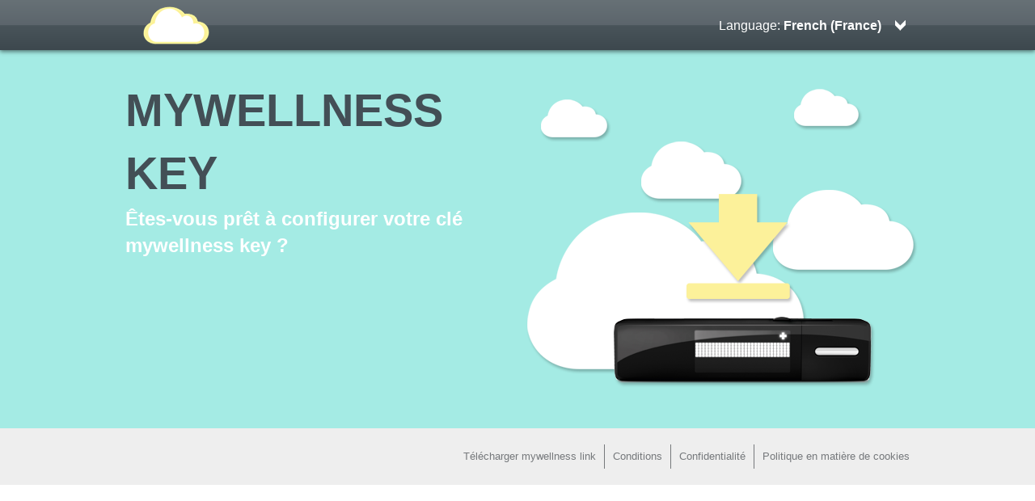

--- FILE ---
content_type: text/css; charset=utf-8
request_url: https://www.mywellness.com/Content/Styles/css?v=BBRRmrMr_oszU_Yg-0VS2gifLZrB9gfcfG2fTzo99C81
body_size: 101675
content:
/* Minification failed. Returning unminified contents.
(75,1): run-time error CSS1019: Unexpected token, found '@import'
(75,9): run-time error CSS1019: Unexpected token, found 'url(/Content/Styles/Fonts/Roboto-300-400-Roboto-Condensed-400.css)'
(1828,1): run-time error CSS1019: Unexpected token, found '}'
(1834,2): run-time error CSS1031: Expected selector, found '/'
(1834,2): run-time error CSS1025: Expected comma or open brace, found '/'
(2996,36): run-time error CSS1062: Expected semicolon or closing curly-brace, found ':'
(13633,50): run-time error CSS1062: Expected semicolon or closing curly-brace, found ':'
(19205,49723): run-time error CSS1019: Unexpected token, found '@keyframes'
(19205,49741): run-time error CSS1062: Expected semicolon or closing curly-brace, found '0%'
(19205,50247): run-time error CSS1019: Unexpected token, found '@-moz-keyframes'
(19205,50270): run-time error CSS1062: Expected semicolon or closing curly-brace, found '0%'
(19205,50463): run-time error CSS1019: Unexpected token, found '@-webkit-keyframes'
(19205,50489): run-time error CSS1062: Expected semicolon or closing curly-brace, found '0%'
(19205,50898): run-time error CSS1019: Unexpected token, found '@-ms-keyframes'
(19205,50920): run-time error CSS1062: Expected semicolon or closing curly-brace, found '0%'
(19728,1): run-time error CSS1019: Unexpected token, found '@-webkit-keyframes'
(19728,45): run-time error CSS1035: Expected colon, found '{'
(19729,1): run-time error CSS1019: Unexpected token, found '@-moz-keyframes'
(19729,42): run-time error CSS1035: Expected colon, found '{'
(19730,1): run-time error CSS1019: Unexpected token, found '@-ms-keyframes'
(19730,41): run-time error CSS1035: Expected colon, found '{'
(19732,1): run-time error CSS1019: Unexpected token, found '@keyframes'
(19732,37): run-time error CSS1035: Expected colon, found '{'
(20416,1): run-time error CSS1019: Unexpected token, found '@-webkit-keyframes'
(20417,5): run-time error CSS1062: Expected semicolon or closing curly-brace, found '0%'
(20421,1): run-time error CSS1019: Unexpected token, found '@-moz-keyframes'
(20422,5): run-time error CSS1062: Expected semicolon or closing curly-brace, found '0%'
(20426,1): run-time error CSS1019: Unexpected token, found '@-ms-keyframes'
(20427,5): run-time error CSS1062: Expected semicolon or closing curly-brace, found '0%'
(20436,1): run-time error CSS1019: Unexpected token, found '@keyframes'
(20437,5): run-time error CSS1062: Expected semicolon or closing curly-brace, found '0%'
(20442,1): run-time error CSS1019: Unexpected token, found '@-webkit-keyframes'
(20443,2): run-time error CSS1062: Expected semicolon or closing curly-brace, found '0%'
(20461,1): run-time error CSS1019: Unexpected token, found '@-moz-keyframes'
(20462,2): run-time error CSS1062: Expected semicolon or closing curly-brace, found '0%'
(20480,1): run-time error CSS1019: Unexpected token, found '@-ms-keyframes'
(20481,2): run-time error CSS1062: Expected semicolon or closing curly-brace, found '0%'
(20518,1): run-time error CSS1019: Unexpected token, found '@keyframes'
(20519,2): run-time error CSS1062: Expected semicolon or closing curly-brace, found '0%'
(20538,1): run-time error CSS1019: Unexpected token, found '@-webkit-keyframes'
(20539,5): run-time error CSS1062: Expected semicolon or closing curly-brace, found '0%'
(20552,1): run-time error CSS1019: Unexpected token, found '@-moz-keyframes'
(20553,9): run-time error CSS1062: Expected semicolon or closing curly-brace, found '50%'
(20555,1): run-time error CSS1019: Unexpected token, found '@-webkit-keyframes'
(20556,5): run-time error CSS1062: Expected semicolon or closing curly-brace, found '50%'
(20558,1): run-time error CSS1019: Unexpected token, found '@-ms-keyframes'
(20559,5): run-time error CSS1062: Expected semicolon or closing curly-brace, found '50%'
(20564,1): run-time error CSS1019: Unexpected token, found '@keyframes'
(20565,5): run-time error CSS1062: Expected semicolon or closing curly-brace, found '50%'
(20568,1): run-time error CSS1019: Unexpected token, found '@keyframes'
(20569,5): run-time error CSS1062: Expected semicolon or closing curly-brace, found '0%'
(20578,1): run-time error CSS1019: Unexpected token, found '@-moz-keyframes'
(20579,5): run-time error CSS1062: Expected semicolon or closing curly-brace, found '0%'
(20588,1): run-time error CSS1019: Unexpected token, found '@-webkit-keyframes'
(20589,5): run-time error CSS1062: Expected semicolon or closing curly-brace, found '0%'
(20608,1): run-time error CSS1019: Unexpected token, found '@-ms-keyframes'
(20609,5): run-time error CSS1062: Expected semicolon or closing curly-brace, found '0%'
(20621,1): run-time error CSS1019: Unexpected token, found '@keyframes'
(20622,5): run-time error CSS1062: Expected semicolon or closing curly-brace, found '0%'
(20629,1): run-time error CSS1019: Unexpected token, found '@-moz-keyframes'
(20630,5): run-time error CSS1062: Expected semicolon or closing curly-brace, found '0%'
(20637,1): run-time error CSS1019: Unexpected token, found '@-webkit-keyframes'
(20638,5): run-time error CSS1062: Expected semicolon or closing curly-brace, found '0%'
(20653,1): run-time error CSS1019: Unexpected token, found '@-ms-keyframes'
(20654,5): run-time error CSS1062: Expected semicolon or closing curly-brace, found '0%'
(20662,1): run-time error CSS1019: Unexpected token, found '@keyframes'
(20663,5): run-time error CSS1062: Expected semicolon or closing curly-brace, found '0%'
(20680,1): run-time error CSS1019: Unexpected token, found '@-moz-keyframes'
(20681,5): run-time error CSS1062: Expected semicolon or closing curly-brace, found '0%'
(20698,1): run-time error CSS1019: Unexpected token, found '@-webkit-keyframes'
(20699,5): run-time error CSS1062: Expected semicolon or closing curly-brace, found '0%'
(20738,1): run-time error CSS1019: Unexpected token, found '@-ms-keyframes'
(20739,5): run-time error CSS1062: Expected semicolon or closing curly-brace, found '0%'
(20761,1): run-time error CSS1019: Unexpected token, found '@-webkit-keyframes'
(20762,5): run-time error CSS1062: Expected semicolon or closing curly-brace, found '6%'
(20796,1): run-time error CSS1019: Unexpected token, found '@-moz-keyframes'
(20797,5): run-time error CSS1062: Expected semicolon or closing curly-brace, found '6%'
(20866,1): run-time error CSS1019: Unexpected token, found '@-ms-keyframes'
(20867,5): run-time error CSS1062: Expected semicolon or closing curly-brace, found '6%'
(20901,1): run-time error CSS1019: Unexpected token, found '@keyframes'
(20902,5): run-time error CSS1062: Expected semicolon or closing curly-brace, found '6%'
(20946,1): run-time error CSS1019: Unexpected token, found '@keyframes'
(20947,5): run-time error CSS1062: Expected semicolon or closing curly-brace, found '0%'
(20956,1): run-time error CSS1019: Unexpected token, found '@-moz-keyframes'
(20957,5): run-time error CSS1062: Expected semicolon or closing curly-brace, found '0%'
(20966,1): run-time error CSS1019: Unexpected token, found '@-webkit-keyframes'
(20967,5): run-time error CSS1062: Expected semicolon or closing curly-brace, found '0%'
(20986,1): run-time error CSS1019: Unexpected token, found '@-ms-keyframes'
(20987,5): run-time error CSS1062: Expected semicolon or closing curly-brace, found '0%'
(20999,1): run-time error CSS1019: Unexpected token, found '@-webkit-keyframes'
(21000,2): run-time error CSS1062: Expected semicolon or closing curly-brace, found '0%'
(21027,1): run-time error CSS1019: Unexpected token, found '@-moz-keyframes'
(21028,2): run-time error CSS1062: Expected semicolon or closing curly-brace, found '0%'
(21043,1): run-time error CSS1019: Unexpected token, found '@keyframes'
(21044,2): run-time error CSS1062: Expected semicolon or closing curly-brace, found '0%'
 */
article, aside, details, figcaption, figure, footer, header, hgroup, nav, section { display: block; }
audio, canvas, video { display: inline-block; *display: inline; *zoom: 1; }
audio:not([controls]) { display: none; }
[hidden] { display: none; }

html { font-size: 100%; -webkit-text-size-adjust: 100%; -ms-text-size-adjust: 100%; }
html, button, input, select, textarea { font-family: sans-serif; color: #222; }
body { margin: 0; font-size: 1em; line-height: 1.4; }

::-moz-selection { background: #fdf495; color: #434f56; text-shadow: none; }
::selection { background: #fdf495; color: #434f56; text-shadow: none; }

a { color: #00e; }
a:visited { color: #551a8b; }
a:hover { color: #06e; }
a:focus { outline: thin dotted; }
a:hover, a:active { outline: 0; }
abbr[title] { border-bottom: 1px dotted; }
b, strong { font-weight: bold; }
blockquote { margin: 1em 40px; }
dfn { font-style: italic; }
hr { display: block; height: 1px; border: 0; border-top: 1px solid #ccc; margin: 1em 0; padding: 0; }
ins { background: #ff9; color: #000; text-decoration: none; }
mark { background: #ff0; color: #000; font-style: italic; font-weight: bold; }
pre, code, kbd, samp { font-family: monospace, serif; _font-family: 'courier new', monospace; font-size: 1em; }
pre { white-space: pre; white-space: pre-wrap; word-wrap: break-word; }

q { quotes: none; }
q:before, q:after { content: ""; content: none; }
small { font-size: 85%; }
sub, sup { font-size: 75%; line-height: 0; position: relative; vertical-align: baseline; }
sup { top: -0.5em; }
sub { bottom: -0.25em; }

ul, ol { margin: 1em 0; padding: 0 0 0 40px; }
dd { margin: 0 0 0 40px; }
nav ul, nav ol { list-style: none; list-style-image: none; margin: 0; padding: 0; }

img { border: 0; -ms-interpolation-mode: bicubic; vertical-align: middle; }
svg:not(:root) { overflow: hidden; }
figure { margin: 0; }

form { margin: 0; }
fieldset { border: 0; margin: 0; padding: 0; }

label { cursor: pointer; }
legend { border: 0; *margin-left: -7px; padding: 0; white-space: normal; }
button, input, select, textarea { font-size: 100%; margin: 0; vertical-align: baseline; *vertical-align: middle; }
button, input { line-height: normal; }
button, input[type="button"], input[type="reset"], input[type="submit"] { cursor: pointer; -webkit-appearance: button; *overflow: visible; } 
.lt-ie9 button, .lt-ie9 input[type="button"], .lt-ie9 input[type="reset"], .lt-ie9 input[type="submit"] { filter:chroma(color=#000000); -ms-filter:chroma(color=#000000); }
button[disabled], input[disabled] { cursor: default; }
input[type="checkbox"], input[type="radio"] { box-sizing: border-box; padding: 0; *width: 13px; *height: 13px; }
input[type="search"] { -webkit-appearance: textfield; -moz-box-sizing: content-box; -webkit-box-sizing: content-box; box-sizing: content-box; }
input[type="search"]::-webkit-search-decoration, input[type="search"]::-webkit-search-cancel-button { -webkit-appearance: none; }
button::-moz-focus-inner, input::-moz-focus-inner { border: 0; padding: 0; }
textarea { overflow: auto; vertical-align: top; resize: vertical; }
input:valid, textarea:valid {  }
input:invalid, textarea:invalid { background-color: #f0dddd; }

table { border-collapse: collapse; border-spacing: 0; }
td { vertical-align: top; }

.chromeframe { margin: 0.2em 0; background: #ccc; color: black; padding: 0.2em 0; }

.physicalPropertyWrapper {
float: left;
margin-right: 30px;
}
/***********************************************
 ***
 *** 	FONTS
 ***
 **********************************************/
@import url(/Content/Styles/Fonts/Roboto-300-400-Roboto-Condensed-400.css);
/*font-family: 'Roboto Condensed', sans-serif;*/
/*font-family: 'Roboto', sans-serif;*/
/***********************************************
 ***
 *** 	TAG DEFINITIONS
 ***
 **********************************************/


.wrapperTop {
    /*overflow:hidden;*/
}

/*html, body { height: 100%; width: 100%; min-width: 990px; }*/

body {
    font-family: Roboto, Arial, sans-serif;
    background: #fff;
    color: #434f56;
    text-align: center;
    overflow-x: hidden; /* stops horizontal scrollbar appearing when elements wander off screen */
    -webkit-backface-visibility: hidden;
}

    body.auth {
        background: #fff url(/Content/Images/body-bg-shadow.png) repeat-x 0 0;
    }

    body.noauth {
        background: #fff url(/Content/Images/body-bg-shadow.png) repeat-x 0 0;
    }

    body.home {
        min-width: 990px;
    }

    body iframe {
        border: none;
    }

h1, h2, h3, h4, h5, h6 {
    font-weight: normal;
}

.wrapper {
    width: 990px;
    margin: 0 auto;
    text-align: left;
    position: relative;
}

.container {
    padding: 0 15px 10px 15px;
}

header, footer, .main {
    min-width: 990px;
    position: relative;
    /*z-index: 10;*/
}

/*.main .wrapper { //rimosso
   background: #F2F2F2;
}*/


input.text, textarea.text, .faux-input {
    position: relative;
    z-index: 1;
    background: #f3f3f3;
    color: #79848c;
    border: none;
    padding: 5px;
    outline: none;
    resize: none;
    font-family: Roboto, Arial, sans-serif;
    font-size: 1em;
    -webkit-border-radius: 0;
    -moz-border-radius: 0;
    -ms-border-radius: 0;
    -o-border-radius: 0;
    border-radius: 0;
    -webkit-box-shadow: inset 0px 1px 2px rgba(0,0,0,0.4);
    -moz-box-shadow: inset 0px 1px 2px rgba(0,0,0,0.4);
    -ms-box-shadow: inset 0px 1px 2px rgba(0,0,0,0.4);
    -o-box-shadow: inset 0px 1px 2px rgba(0,0,0,0.4);
    box-shadow: inset 0px 1px 2px rgba(0,0,0,0.4);
    -webkit-transition: background-color 0.1s linear;
    -moz-transition: background-color 0.1s linear;
    -ms-transition: background-color 0.1s linear;
    -o-transition: background-color 0.1s linear;
    transition: background-color 0.1s linear;
}

    input.text:focus, textarea.text:focus, .faux-input:focus {
        background: #fff;
        color: #434f56;
        outline: none;
    }

    input.text.invalid,
    input.text.input-validation-error,
    textarea.text.input-validation-error,
    .selector.text.input-validation-error .selected {
        background-color: #ffcdcc !important;
        color: #75797d !important;
    }

input[type=password] {
    /* bullet point not consistently supported with web font
    so force all password fields to use Arial */
    font-family: Helvetica, Arial, sans-serif !important;
}

::-webkit-file-upload-button {
    cursor: pointer;
}

.no-boxshadow input.text, .no-boxshadow textarea.text, .no-boxshadow .faux-input {
    border: 1px solid #ccc;
}

/* default link styles */
a, a:link, a:visited, a:hover, a:active, a:focus {
    color: #434f56;
    text-decoration: none;
    outline: none;
}

    a:hover {
        color: #6dc6be;
        text-decoration: underline;
        outline: none;
    }


/***********************************************
 ***
 *** 	<HEADER>
 ***
 **********************************************/


/***********************************************
*	AUTH HEADER
***********************************************/

header {
    position: fixed;
    z-index: 8999;
    top: 0;
    left: 0;
    width: 100%;
    height: 89px;
    -webkit-box-shadow: 0px 2px 5px rgba(0,0,0,0.5);
    -moz-box-shadow: 0px 2px 5px rgba(0,0,0,0.5);
    -ms-box-shadow: 0px 2px 5px rgba(0,0,0,0.5);
    -o-box-shadow: 0px 2px 5px rgba(0,0,0,0.5);
    box-shadow: 0px 2px 5px rgba(0,0,0,0.5);
    background: #677176 url(/Content/Images/header-bg.png) repeat-x 0 27px;
    background: -moz-linear-gradient(top, #677176 0%, #677176 27px, #5c656c 58px, #49545a 59px, #3d484e 100%);
    background: -webkit-gradient(linear, left top, left bottom, color-stop(0%,#677176), color-stop(27px,#677176), color-stop(58px,#5c656c), color-stop(59px,#49545a), color-stop(100%,#3d484e));
    background: -webkit-linear-gradient(top, #677176 0%, #677176 27px, #5c656c 58px, #49545a 59px, #3d484e 100%);
    background: -o-linear-gradient(top, #677176 0%, #677176 27px, #5c656c 58px, #49545a 59px, #3d484e 100%);
    background: -ms-linear-gradient(top, #677176 0%, #677176 27px, #5c656c 58px, #49545a 59px, #3d484e 100%);
    background: linear-gradient(top, #677176 0%, #677176 27px, #5c656c 58px, #49545a 59px, #3d484e 100%);
}

.lt-ie9 header {
    padding-bottom: 11px; /* allow space for dropshadow in PNG */
}

.lt-ie9 .hide-group-header header {
    height: 51px;
}

.lt-ie7 header {
    background-image: url(/Content/Images/header-bg-ie6.png);
    padding-bottom: 0;
}

/***********************************************
*	GROUP HEADER
***********************************************/

header .group-header {
    height: 27px;
    background: url(/Content/Images/group-header.png) repeat-x 50% 0;
}

    header .group-header ul, header .group-header li {
        list-style: none;
        margin: 0;
        padding: 0;
    }

    header .group-header ul {
        margin-left: 15px;
    }

    header .group-header li {
        position: relative;
        float: left;
        margin: 1px 5px 0 0;
        padding: 1px 6px;
        height: 23px;
        border-right: 1px solid #3d3d3d;
    }

        header .group-header li.last {
            border: none;
        }

/***********************************************
*	HIDE GROUP HEADER
***********************************************/

.hide-group-header header .group-header {
    display: none;
}

.hide-group-header header {
    height: 62px;
    background: #677176 url(/Content/Images/header-bg.png) repeat-x 0 0;
    background: -moz-linear-gradient(top, #677176 0%, #5c656c 50%, #49545a 51%, #3d484e 100%);
    background: -webkit-gradient(linear, left top, left bottom, color-stop(0%,#677176), color-stop(50%,#5c656c), color-stop(51%,#49545a), color-stop(100%,#3d484e));
    background: -webkit-linear-gradient(top, #677176 0%, #5c656c 50%, #49545a 51%, #3d484e 100%);
    background: -o-linear-gradient(top, #677176 0%, #5c656c 50%, #49545a 51%, #3d484e 100%);
    background: -ms-linear-gradient(top, #677176 0%, #5c656c 50%, #49545a 51%, #3d484e 100%);
    background: linear-gradient(top, #677176 0%, #5c656c 50%, #49545a 51%, #3d484e 100%);
}

.hide-group-header .main {
    padding-top: 60px;
}

.hide-group-header.home .main {
    padding: 0;
}

.hide-group-header.home header .logo {
    margin-top: 0;
}

/***********************************************
*	NAVIGATION
***********************************************/

.navigation {
    font-family: Roboto, Helvetica, Arial, sans-serif;
    font-weight: normal;
    text-transform: uppercase;
    line-height: 1.2;
    margin: 2px 15px 0 20px;
    position: relative;
}

    .navigation li {
        display: block;
        float: left;
        padding: 13px 0 15px;
    }

        .navigation li ul {
            display: none;
        }

    .navigation a {
        display: block;
        background: url(/Content/Images/nav-divider.png) no-repeat 0 0;
        padding: 6px 14px 5px 15px;
        color: #fff;
        text-decoration: none;
        -webkit-transition: color .25s linear;
        -moz-transition: color .25s linear;
        -ms-transition: color .25s linear;
        -o-transition: color .25s linear;
        transition: color .25s linear;
        font-family: "Roboto Condensed";
        font-weight: bold;
        font-size: 1em;
    }

        .navigation a:hover, .navigation a.active {
            color: #fcf299;
        }

    .navigation li.logo_nolink {
        background: url(/Content/Images/nav-cloud.png) no-repeat 50% 0;
        padding: 20px 57px 20px 49px;
        position: relative;
        z-index: 2;
        /* hide home text */
        height: 19px;
        width: 38px;
        text-indent: -999em;
        font-size: 0;
    }

    /*.navigation li.last {
        background: url(/Content/Images/nav-divider.png) no-repeat 100% 50%;	
    }*/

    .navigation .logo a {
        background: url(/Content/Images/nav-cloud.png) no-repeat 0 0;
        padding: 20px 30px;
        margin-left: 5px;
        margin-right: 8px;
        position: relative;
        z-index: 2;
        /* hide home text */
        height: 19px;
        width: 38px;
        text-indent: -999em;
        font-size: 0;
    }

    .navigation li.logo, .navigation li.account {
        padding: 0;
        position: relative;
    }

        .navigation li.logo .hover {
            position: absolute;
            z-index: 1;
            top: 0;
            left: 0;
            width: 100%;
            height: 100%;
            background: url(/Content/Images/nav-cloud-hover.png) no-repeat 30% 0;
            opacity: 0;
            -webkit-transition: opacity .25s linear;
            -moz-transition: opacity .25s linear;
            -ms-transition: opacity .25s linear;
            -o-transition: opacity .25s linear;
            transition: opacity .25s linear;
        }

        .navigation li.logo:hover .hover {
            opacity: 1;
        }

        .navigation li .unread-message {
            background-image: url(../../Content/Images/unread_message.png);
            cursor: pointer;
            height: 40px;
            width: 50px;
            background-repeat: no-repeat;
            background-size: auto;
        }

        .navigation li .unread-message a{
            height: 100%;
            background: none;
        }


    .navigation .user {
        font-family: Roboto, Arial, sans-serif;
        text-transform: none;
        color: #fcf299;
        background: url(/Content/Images/nav-account-arrow.png) no-repeat 100% 18px;
        padding: 0 23px 0 0;
        margin: 0 10px 0 0;
        font-size: 1.1em;
        line-height: 50px;
        /* styles to remove username */
        padding: 0;
        width: 13px;
        height: 50px;
    }

        .navigation .user a {
            color: #fcf299;
            background: none;
            padding: 0;
            max-width: 120px;
            overflow: hidden;
            text-overflow: ellipsis;
            white-space: nowrap;
            /* styles to remove username */
            display: none;
        }

    .navigation .thumb {
        width: 50px;
        height: 50px;
        background-repeat: no-repeat;
        background-position: 50% 50%;
        background-size: 50px;
        -webkit-transition: -webkit-box-shadow .25s linear;
        -moz-transition: -moz-box-shadow .25s linear;
        -ms-transition: -ms-box-shadow .25s linear;
        -o-transition: -o-box-shadow .25s linear;
        transition: box-shadow .25s linear;
    }

        .navigation .thumb:hover {
            -webkit-box-shadow: 0 0 8px rgba(252,242,110,0.8);
            -moz-box-shadow: 0 0 8px rgba(252,242,110,0.8);
            -ms-box-shadow: 0 0 8px rgba(252,242,110,0.8);
            -o-box-shadow: 0 0 8px rgba(252,242,110,0.8);
            box-shadow: 0 0 8px rgba(252,242,110,0.8);
        }

    .navigation .account:hover ul, .navigation .account.hover ul {
        /*display: block;*/
        position: absolute;
        right: 0;
        top: 60px;
        /* TODO - style dropdown, need design */
        background: #000;
    }

    .navigation .register,
    .navigation .language {
        float: right;
        font-family: Roboto, Arial, sans-serif;
        font-weight: normal;
        text-transform: none;
    }

        .navigation .language strong {
            font-family: Roboto, Helvetica, Arial, sans-serif;
            font-weight: normal;
        }

        .navigation .language a {
            background: none;
        }

        .navigation .register a {
            padding-right: 0;
        }

    .navigation li.account {
        float: right;
    }

    .navigation .user, .navigation .thumb {
        float: left;
    }


    .navigation li.account {
        padding: 5px 5px 5px 10px;
        position: relative;
        -webkit-border-radius: 5px 5px 0 0;
        -moz-border-radius: 5px 5px 0 0;
        -ms-border-radius: 5px 5px 0 0;
        -o-border-radius: 5px 5px 0 0;
        border-radius: 5px 5px 0 0;
    }

        .navigation li.account:hover,
        .navigation li.account.hover {
            background: #fffde3;
            color: #434f56;
            -webkit-box-shadow: 0 3px 5px rgba(0,0,0,0.3);
            -moz-box-shadow: 0 3px 5px rgba(0,0,0,0.3);
            -ms-box-shadow: 0 3px 5px rgba(0,0,0,0.3);
            -o-box-shadow: 0 3px 5px rgba(0,0,0,0.3);
            box-shadow: 0 3px 5px rgba(0,0,0,0.3);
        }

            .navigation li.account:hover a,
            .navigation li.account.hover a {
                color: #434f56;
            }

            .navigation li.account:hover .user,
            .navigation li.account.hover .user {
                background-position: 100% -29px;
            }

        .navigation li.account .dropdown {
            display: none;
        }

        .navigation li.account:hover .dropdown,
        .navigation li.account.hover .dropdown {
            position: absolute;
            background: #fffde3;
            color: #000;
            min-width: 384px;
            top: 50px;
            right: 0;
            display: block;
            padding: 20px 20px 10px;
            -webkit-border-radius: 5px 0 5px 5px;
            -moz-border-radius: 5px 0 5px 5px;
            -ms-border-radius: 5px 0 5px 5px;
            -o-border-radius: 5px 0 5px 5px;
            border-radius: 5px 0 5px 5px;
            -webkit-box-shadow: 0 3px 3px rgba(0,0,0,0.3);
            -moz-box-shadow: 0 3px 3px rgba(0,0,0,0.3);
            -ms-box-shadow: 0 3px 3px rgba(0,0,0,0.3);
            -o-box-shadow: 0 3px 3px rgba(0,0,0,0.3);
            box-shadow: 0 3px 3px rgba(0,0,0,0.3);
        }

        .navigation li.account .dropdown a.settings-link,
        .navigation li.account .dropdown .logout a {
            color: #434f56;
            background: none;
            padding: 0;
        }

        .navigation li.account .thumbnail {
            width: 107px;
            height: 107px;
            float: left;
            border: 5px solid #dfdfdf;
            margin-right: -5px;
            background-repeat: no-repeat !important;
            background-position: 50% 50% !important;
            background-size: cover !important;
            -webkit-background-size: cover !important;
            -moz-background-size: cover !important;
        }

        .navigation li.account .button {
            margin-left: 20px;
            float: left;
        }

        .navigation li.account .settings {
            padding-bottom: 9px;
            border-bottom: 1px solid #b2bbc0;
            position: relative;
        }

        .navigation li.account .logout {
            display: inline-block;
            float: right;
        }

        .navigation li.account a.settings-link {
            font-size: 1.25em;
        }

            .navigation li.account a.settings-link .name {
                width: 220px;
                text-overflow: ellipsis;
                display: block;
                overflow: hidden;
                white-space: nowrap;
                float: right;
            }

            .navigation li.account a.settings-link .email {
                font-family: Roboto, Arial, sans-serif;
                font-size: 0.90em;
                text-transform: none;
                width: 220px;
                text-overflow: ellipsis;
                display: block;
                overflow: hidden;
                white-space: nowrap;
                float: right;
            }

        .navigation li.account .button {
            text-transform: lowercase;
            position: absolute;
            bottom: 9px;
            right: 0px;
            width: 215px;
            font-size: 1.5em;
        }

        .navigation li.account .dropdown .logout a {
            padding: 5px 0 0;
            font-family: Roboto, Arial, sans-serif;
            font-size: 1.25em;
            color: #6dc6be;
            text-transform: lowercase;
            text-align: right;
        }

            .navigation li.account .dropdown .logout a:hover {
                color: #434f56;
            }

        .navigation li.account .aspmaplevel_big {
            width: 30px;
            height: 107px;
            float: left;
            padding: 5px;
            background: #DFDFDF;
        }

        .navigation li.account .aspmaplevel_small {
            width: 25px;
            height: 50px;
            float: right;
            margin-left: 2px;
        }

        .navigation li.account .aspmaplevel_big div {
            width: 30px;
        }

        .navigation li.account .aspmaplevel_small div {
            width: 25px;
        }


        .navigation li.account .aspmaplevel_big div:first-child {
            margin-bottom: 5px;
        }

        .navigation li.account .aspmaplevel_small div:first-child {
            margin-bottom: 2px;
        }

        .navigation li.account .power {
            background: #ae8a00;
        }

        .navigation li.account .shape {
            background: #712c3e;
        }

        .navigation li.account .balance {
            background: #226c49;
        }

        .navigation li.account .fun {
            background: #ff7a01;
        }

        .navigation li.account .move {
            background: #005b84;
        }

        .navigation li.account .sport {
            background: #f4ec7d;
        }

.user-aspirations-update {
    background: none !important;
    padding: 0 !important;
    position: absolute !important;
    bottom: 11px !important;
    color: #6DC6BE !important;
}

/***********************************************
***********************************************/

.breadcrumbs {
    font-family: Roboto, Helvetica, Arial, sans-serif;
    text-transform: uppercase;
    background: url(/Content/Images/dual-border.png) repeat-x 0 100%;
    padding: 15px 0 5px 0;
    color: #434f56;
    width: 960px;
    overflow: hidden;
    clear: both;
}

    .breadcrumbs ul,
    .breadcrumbs li {
        margin: 0;
        padding: 0;
        list-style: none;
    }

    .breadcrumbs li {
        display: inline-block;
        /*white-space: nowrap;*/
    }

        .breadcrumbs li span {
            color: #808588;
        }

#tpWizardBreadcrumb {
    max-width: 910px;
}

.lt-ie8 .breadcrumbs li {
    display: inline;
    zoom: 1;
}

.breadcrumbs a {
    /* display: block;*/
    color: #818588;
    text-decoration: none;
    background: url(/Content/Images/breadcrumb-divider.png) no-repeat 100% 50%;
    padding-right: 12px;
}

    .breadcrumbs a:hover {
        text-decoration: underline;
    }

/***********************************************
*	HOME HEADER
***********************************************/

.home header {
    position: absolute;
    z-index: 9998;
    top: 0;
    left: 0;
    width: 100%;
    background: none !important;
    -webkit-box-shadow: none !important;
    -moz-box-shadow: none !important;
    -ms-box-shadow: none !important;
    -o-box-shadow: none !important;
    box-shadow: none !important;
}

.lt-ie9 .home header {
    padding: 0;
}

.lt-ie7 .home header {
    padding: 0;
    background: none !important;
}

.home header .logo {
    float: left;
    width: 181px;
    margin-left: 10px;
    margin-top: 4px;
}

.home header .login {
    width: 405px;
    float: right;
    margin-right: 10px;
    font-size: 0.9em;
    padding: 14px 0 0 0;
}

    .home header .login .email,
    .home header .login .password,
    .home header .login .persist,
    .home header .login .forgot,
    .home header .login .fbaccess {
        position: relative;
        float: left;
        width: 150px;
        margin-right: 10px;
        margin-bottom: 5px;
        line-height: 17px;
    }

    .home header .login .persist {
        position: relative;
        clear: both;
    }

    .home header .login .forgot {
        width: 150px;
    }

    .home header .login .fbaccess {
        width: 85px !important;
        margin-right: 0 !important;
    }

    .home header .login .submit {
        float: left;
        width: 85px;
    }

    .home header .login .email label,
    .home header .login .password label {
        display: block;
        position: absolute;
        z-index: 1;
        top: 0;
        left: 0;
        width: 130px;
        height: 17px;
        padding: 7px 10px 6px;
        overflow: hidden;
        -webkit-box-shadow: inset 0px 1px 3px rgba(45,92,88,0.8);
        -moz-box-shadow: inset 0px 1px 3px rgba(45,92,88,0.8);
        -ms-box-shadow: inset 0px 1px 3px rgba(45,92,88,0.8);
        -o-box-shadow: inset 0px 1px 3px rgba(45,92,88,0.8);
        box-shadow: inset 0px 1px 3px rgba(45,92,88,0.8);
        color: #768187 !important;
        background: rgba(255,255,255,0.8);
    }

.no-rgba .home header .login .email label,
.no-rgba .home header .login .password label {
    background: transparent url(/Content/Images/login-bg.png);
}

.no-boxshadow .home header .login .email label,
.no-boxshadow .home header .login .password label {
    border: 1px solid #b1c2c1;
}

.home header .login .email.hasValue label,
.home header .login .password.hasValue label {
    font-size: 0;
    text-indent: -999em;
}

.home header .login .email input,
.home header .login .password input {
    display: block;
    position: relative;
    z-index: 2;
    width: 134px;
    height: 17px;
    padding: 7px 8px 6px;
    color: #434f56 !important;
    background: transparent !important;
    border: none !important;
}

    .home header .login .email input.text.input-validation-error,
    .home header .login .password input.text.input-validation-error {
        background-color: #ffcdcc !important;
        color: #75797d !important;
    }

.home header .login .password input {
    font-family: Arial, Helvetica, sans-serif; /* bullet points don't exist in our web font so we need to revert back to Arial to help IE */
}

.home header .login .persist, .home header .login .forgot, .home header .login .fbaccess {
    font-family: Roboto, Helvetica, Arial, sans-serif;
    font-size: 0.8em;
    color: #fff;
}

    .home header .login .persist label:hover {
        color: #fff;
    }

.js .home header .login .persist input {
    /* if JS is enabled we can replace the checkbox */
    position: absolute;
    left: -9999px;
}

.js .home header .login .persist label {
    background: url(/Content/Images/checkbox-small.png) no-repeat 0 0;
    padding-left: 18px;
}

.js .home header .login .persist input:checked + label {
    background-position: 0 -15px;
}

.js .home header .login .persist label.checked {
    background-position: 0 -15px;
}

.js .home header.night .login .persist label {
    color: #fff;
}

.home header .login .forgot a {
    color: #fff;
    text-decoration: none;
}

    .home header .login .forgot a:hover {
        color: #fff;
        text-decoration: underline;
    }

.home header.night .login .forgot a {
    color: #fff;
}

    .home header.night .login .forgot a:hover {
        color: #fdf192;
    }

.home header .login .fbaccess a {
    color: #fff;
}

    .home header .login .fbaccess a img {
        margin: -1px 0 0 2px;
    }


.home header .login .submit input {
    font-size: 0.9em;
    line-height: 17px;
    padding: 6px 5px;
    background: #d2d2d2 url(/Content/Images/button-bg.png) repeat-x 0 50%;
    background-image: -moz-linear-gradient(top, #e4e4e4 0%, #e4e4e4 50%, #d2d2d2 51%, #d2d2d2 100%);
    background-image: -webkit-gradient(linear, left top, left bottom, color-stop(0%,#e4e4e4), color-stop(50%,#e4e4e4), color-stop(51%,#d2d2d2), color-stop(100%,#d2d2d2));
    background-image: -webkit-linear-gradient(top, #e4e4e4 0%,#e4e4e4 50%,#d2d2d2 51%,#d2d2d2 100%);
    background-image: -o-linear-gradient(top, #e4e4e4 0%,#e4e4e4 50%,#d2d2d2 51%,#d2d2d2 100%);
    background-image: -ms-linear-gradient(top, #e4e4e4 0%,#e4e4e4 50%,#d2d2d2 51%,#d2d2d2 100%);
    background-image: linear-gradient(top, #e4e4e4 0%,#e4e4e4 50%,#d2d2d2 51%,#d2d2d2 100%);
}

    .home header .login .submit input:hover,
    .home header .login .submit input:focus {
        background: #ddd url(/Content/Images/button-bg.png) repeat-x 0 50%;
        background-image: -moz-linear-gradient(top, #ddd 0%, #ddd 50%, #d2d2d2 51%, #d2d2d2 100%);
        background-image: -webkit-gradient(linear, left top, left bottom, color-stop(0%,#ddd), color-stop(50%,#ddd), color-stop(51%,#ccc), color-stop(100%,#ccc));
        background-image: -webkit-linear-gradient(top, #ddd 0%,#ddd 50%,#ccc 51%,#ccc 100%);
        background-image: -o-linear-gradient(top, #ddd 0%,#ddd 50%,#ccc 51%,#ccc 100%);
        background-image: -ms-linear-gradient(top, #ddd 0%,#ddd 50%,#ccc 51%,#ccc 100%);
        background-image: linear-gradient(top, #ddd 0%,#ddd 50%,#ccc 51%,#ccc 100%);
    }

/***********************************************
 ***
 *** 	MAIN AREA
 ***
 **********************************************/

.main {
    padding-top: 87px;
}

.home .main {
    /*padding: 0 0 160px 0; */ /* for fixed footer */
    padding: 27px 0 0 0;
    margin: 0 0 0 0;
    position: relative;
    background: #6dc6be;
    background: url([data-uri]);
    background: -moz-linear-gradient(top, #6dc6be 0%, #8ae4dc 100%);
    background: -webkit-gradient(linear, left top, left bottom, color-stop(0%,#6dc6be), color-stop(100%,#8ae4dc));
    background: -webkit-linear-gradient(top, #6dc6be 0%,#8ae4dc 100%);
    background: -o-linear-gradient(top, #6dc6be 0%,#8ae4dc 100%);
    background: -ms-linear-gradient(top, #6dc6be 0%,#8ae4dc 100%);
    background: linear-gradient(top, #6dc6be 0%,#8ae4dc 100%);
    filter: progid:DXImageTransform.Microsoft.gradient( startColorstr='#6dc6be', endColorstr='#8ae4dc',GradientType=0 );
}

    .home .main.sunset {
        background: #87e1d8;
        background: url([data-uri]);
        background: -moz-linear-gradient(top, #87e1d8 0%, #d3d538 100%);
        background: -webkit-gradient(linear, left top, left bottom, color-stop(0%,#87e1d8), color-stop(100%,#d3d538));
        background: -webkit-linear-gradient(top, #87e1d8 0%,#d3d538 100%);
        background: -o-linear-gradient(top, #87e1d8 0%,#d3d538 100%);
        background: -ms-linear-gradient(top, #87e1d8 0%,#d3d538 100%);
        background: linear-gradient(top, #87e1d8 0%,#d3d538 100%);
        filter: progid:DXImageTransform.Microsoft.gradient( startColorstr='#87e1d8', endColorstr='#d3d538',GradientType=0 );
    }

    .home .main.sunrise {
        background: #36748d;
        background: url([data-uri]);
        background: -moz-linear-gradient(top, #36748d 0%, #50a29c 100%);
        background: -webkit-gradient(linear, left top, left bottom, color-stop(0%,#36748d), color-stop(100%,#50a29c));
        background: -webkit-linear-gradient(top, #36748d 0%,#50a29c 100%);
        background: -o-linear-gradient(top, #36748d 0%,#50a29c 100%);
        background: -ms-linear-gradient(top, #36748d 0%,#50a29c 100%);
        background: linear-gradient(top, #36748d 0%,#50a29c 100%);
        filter: progid:DXImageTransform.Microsoft.gradient( startColorstr='#36748d', endColorstr='#50a29c',GradientType=0 );
    }

    .home .main.night {
        background: #314a68;
        background: url([data-uri]);
        background: -moz-linear-gradient(top, #314a68 0%, #36718b 100%);
        background: -webkit-gradient(linear, left top, left bottom, color-stop(0%,#314a68), color-stop(100%,#36718b));
        background: -webkit-linear-gradient(top, #314a68 0%,#36718b 100%);
        background: -o-linear-gradient(top, #314a68 0%,#36718b 100%);
        background: -ms-linear-gradient(top, #314a68 0%,#36718b 100%);
        background: linear-gradient(top, #314a68 0%,#36718b 100%);
        filter: progid:DXImageTransform.Microsoft.gradient( startColorstr='#314a68', endColorstr='#36718b',GradientType=0 );
    }

        .home .main.night .presentation .slide1 .icon1,
        .home .main.night .presentation .slide1 .icon2,
        .home .main.night .presentation .slide1 .icon3,
        .home .main.night .presentation .slide1 .icon4,
        .home .main.night .presentation .slide1 .icon5,
        .home .main.night .presentation .slide1 .icon6,
        .home .main.night .presentation .text h2,
        .home .main.sunrise .presentation .slide1 .icon1,
        .home .main.sunrise .presentation .slide1 .icon2,
        .home .main.sunrise .presentation .slide1 .icon3,
        .home .main.sunrise .presentation .slide1 .icon4,
        .home .main.sunrise .presentation .slide1 .icon5,
        .home .main.sunrise .presentation .slide1 .icon6,
        .home .main.sunrise .presentation .text h2 {
            color: #ffffff;
        }

.main h1, .main h2 {
    margin: 1em 0;
    font-family: "Roboto Condensed", "Roboto", Helvetica, Arial, sans-serif;
    font-size: 2.2em;
    font-weight: bold;
    text-transform: uppercase;
    color: #434f56;
    overflow: hidden;
}

.main h2 {
    margin-top: 0;
}

/***********************************************
     *	CONTENT
     ***********************************************/

.content {
    /*padding: 15px 0;*/
    /*margin: 15px 0 0 0;*/
    /*background: #fff;*/
}

    .content .wrapper .container {
        position: relative;
    }

.logbook-main .wrapper {
    background: none;
}

.logbook-main .content, .login .content, .register .content {
    margin: 0 15px;
    padding: 20px;
    background: #fff;
    -webkit-box-shadow: 0 2px 5px rgba(0,0,0,0.3);
    -moz-box-shadow: 0 2px 5px rgba(0,0,0,0.3);
    -ms-box-shadow: 0 2px 5px rgba(0,0,0,0.3);
    -o-box-shadow: 0 2px 5px rgba(0,0,0,0.3);
    box-shadow: 0 2px 5px rgba(0,0,0,0.3);
    -webkit-border-radius: 6px;
    -moz-border-radius: 6px;
    -ms-border-radius: 6px;
    -o-border-radius: 6px;
    border-radius: 6px;
}

.no-boxshadow .auth .logbook-main .content,
.no-boxshadow .noauth .login .content,
.no-boxshadow .noauth .register .content {
    border: 1px solid #e0e0e0;
}


/***********************************************
     * YOUR CHALLENGES
     ***********************************************/
.user-no-challenges .your-challenges .slider {
    display: none;
}

.challenges.user-no-challenges .content, .challenges.user-no-challenges {
    padding-bottom: 0;
    margin-top: 0;
}

.content {
    padding-bottom: 0;
}

/*.challenges .content {
        padding-bottom: 20px;	
    }*/

.challenges .content .top {
    position: relative;
    z-index: 2;
    padding: 0 0 20px 0;
    background: #fff url(/Content/Images/dropshadow-to-grey.png) repeat-x 0 100%;
    zoom: 1;
}

    .challenges .content .top .wrapper {
        background: #fff;
    }

.challenges.user-no-challenges .content .top {
    background: url(/Content/Images/dropshadow.png) repeat-x 0 100%;
}

.challenges.user-no-challenges .top .loading {
    background-image: url(/Content/Images/preloader-f6f5f5.gif);
}

.challenges .content .top .container {
    min-height: 300px;
}

.challenges .content .bottom {
    position: relative;
    background: #efefef;
    z-index: 1;
}

    .challenges .content .bottom .container {
        padding-bottom: 20px;
    }

.user-no-challenges.challenges .content .bottom {
    background: #fff;
}

.challenges .bottom .wrapper {
    background: url(/Content/Images/challenges-v-hr.png) repeat-y 50% 0;
}

.challenges .expand {
    position: absolute;
    background: url(/Content/Images/challenges-expand-sprite.png) no-repeat 0 0;
    bottom: -29px;
    left: 50%;
    width: 66px;
    height: 41px;
    margin-left: -31px;
    cursor: pointer;
}


    .challenges .expand.collapse {
        height: 38px;
        bottom: 0;
        background-position: 0 -41px !important;
    }

    .challenges .expand:hover {
        background-position: 0 -80px;
    }

    .challenges .expand.collapse:hover {
        background-position: 0 -121px !important;
    }

.user-no-challenges.challenges .expand {
    background-position: 0 -160px;
}

    .user-no-challenges.challenges .expand:hover {
        background-position: 0 -205px;
    }



.challenges .bottom .prizes,
.challenges .bottom .stats {
    float: left;
    width: 460px;
    padding: 30px 0;
}

.challenges .bottom .prizes {
    margin-right: 40px;
}

    .challenges .bottom .prizes p {
        margin-top: 0;
    }

    .challenges .bottom .prizes .no-prizes {
        font-family: Roboto, Helvetica, Arial, sans-serif;
        font-size: 2.4em;
        text-align: center;
        text-transform: uppercase;
        padding: 0 100px;
        line-height: 0.9;
    }

        .challenges .bottom .prizes .no-prizes span {
            display: block;
        }

        .challenges .bottom .prizes .no-prizes a,
        .challenges .bottom .prizes .no-prizes a:hover {
            color: #79868e;
            text-decoration: none;
        }

.challenges .bottom h3 {
    font-family: Roboto, Helvetica, Arial, sans-serif;
    font-size: 2.2em;
    font-weight: normal;
    margin: 0;
    text-transform: uppercase;
}

.challenges .stats .chart {
    position: relative;
    background: url(/Content/Images/chart-bg.png);
    height: 211px;
    text-align: center;
    font-size: 0;
    margin-top: 30px;
}

.chart .bar-data {
    position: absolute;
    bottom: 0;
    top: auto;
    width: 140px;
    margin: 0 0 -43px -70px;
    font-family: Roboto, Helvetica, Arial, sans-serif;
    font-size: 20px;
    text-transform: uppercase;
    text-align: center;
    vertical-align: bottom;
}

    .chart .bar-data a {
        display: block;
        height: 100%;
    }

.chart .count {
    display: block;
    font-size: 40px;
}

.chart .bar {
    display: block;
    background-color: #ccc;
    width: 80px;
    height: 10px;
    margin: 0px auto 15px;
    -webkit-border-radius: 8px;
    -moz-border-radius: 8px;
    -ms-border-radius: 8px;
    -o-border-radius: 8px;
    border-radius: 8px;
}

.chart .label {
    display: block;
}

.chart a:hover {
    text-decoration: none !important;
}

.chart .leader .bar {
    height: 100%;
    margin-top: -4px;
}
/* TODO - why do we need this margin? */
.chart .leader .count {
    position: absolute;
    top: -53px;
    width: 100%;
}

.chart .rank {
    position: absolute;
    bottom: 20px;
    left: 50%;
    margin-left: -40px;
    width: 80px;
}

.chart .item1 {
    left: 20%;
}

    .chart .item1 .count {
        color: #80d9d1;
    }

    .chart .item1 .bar {
        background-color: #80d9d1;
    }

    .chart .item1 a:hover .bar {
        background-color: #99e1da;
    }

    .chart .item1 a:hover {
        color: #99e1da;
    }

.chart .item2 {
    left: 50%;
}

    .chart .item2 .count {
        color: #a5e187;
    }

    .chart .item2 .bar {
        background-color: #a5e187;
    }

    .chart .item2 a:hover .bar {
        background-color: #b7e79f;
    }

    .chart .item2 a:hover {
        color: #b7e79f;
    }

.chart .item3 {
    left: 80%;
}

    .chart .item3 .count {
        color: #e9e18b;
    }

    .chart .item3 .bar {
        background-color: #e9e18b;
    }

    .chart .item3 a:hover .bar {
        background-color: #ede7a2;
    }

    .chart .item3 a:hover {
        color: #ede7a2;
    }

.chart .leader {
    right: 10px;
}

.chart .bar.split {
    background-image: url(/Content/Images/chart-bar-split.png);
    background-repeat: no-repeat;
    background-position: 0 15%;
}

#challenges-slider .chart .bar-data {
    width: 160px;
    margin: 0;
    padding: 0 0 5px;
    background: url(/Content/Images/chart-bar-shadow.png) no-repeat 50% 100%;
}

#challenges-slider .chart .label {
    font-family: Roboto, Helvetica, Arial, sans-serif;
    font-size: 14px;
    line-height: 19px;
    margin: 0 30px -30px;
    white-space: nowrap;
    overflow: hidden;
    text-overflow: ellipsis;
}

#challenges-slider .chart .you .label {
    font-family: Roboto, Helvetica, Arial, sans-serif;
    font-size: 20px;
}

#challenges-slider .chart .count {
    font-family: Roboto, Helvetica, Arial, sans-serif;
    font-size: 30px;
    color: #b2b2b2;
    line-height: 1;
    margin-bottom: 5px;
}

    #challenges-slider .chart .count span {
        display: block;
        text-align: center;
        font-family: Roboto, Helvetica, Arial, sans-serif;
        font-size: 14px;
    }

#challenges-slider .chart .you .count {
    color: #434f56;
}

    #challenges-slider .chart .you .count span {
        font-size: 16px;
    }

#challenges-slider .chart .item1 {
    left: 0;
}

#challenges-slider .chart .item2 {
    left: 100px;
}

#challenges-slider .chart .item3 {
    left: 200px;
}

#challenges-slider .chart .leader {
    left: auto;
    height: 100%;
}


#challenges-slider .chart .bar {
    background: #dfdfdf url(/Content/Images/chart-gloss.png) no-repeat 50% 0;
}

#challenges-slider .chart .you .bar {
    background-color: #a5e187;
}

#challenges-slider .chart .leader .bar {
    background: #fdf29a url(/Content/Images/chart-gloss-leader.png) no-repeat 50% 0;
}

.chart .number0,
.chart .number1,
.chart .number2,
.chart .number3,
.chart .number4,
.chart .number5,
.chart .number6,
.chart .number7,
.chart .number8,
.chart .number9,
.chart .numberHash {
    display: inline-block;
    background: url(/Content/Images/chart-numbers.png) no-repeat 0 0;
    font-size: 0;
    height: 28px;
    width: 20px;
    margin: 0 -1px;
}

.chart .number0 {
    background-position: -1px 0;
}

.chart .number1 {
    background-position: -2px -30px;
    width: 15px;
}

.chart .number2 {
    background-position: -1px -60px;
}

.chart .number3 {
    background-position: -1px -90px;
}

.chart .number4 {
    background-position: -1px -120px;
}

.chart .number5 {
    background-position: -1px -150px;
}

.chart .number6 {
    background-position: -1px -180px;
}

.chart .number7 {
    background-position: -1px -210px;
}

.chart .number8 {
    background-position: -1px -240px;
}

.chart .number9 {
    background-position: -1px -270px;
}

.chart .numberHash {
    background-position: 0px -300px;
    width: 16px;
}

.chart .number_ {
    background-position: 0px -340px;
    width: 16px;
}


/***********************************************
     *	CAROUSEL
     ***********************************************/

.carousel {
    position: relative;
    clear: both;
}

    .carousel .arrow {
        position: absolute;
        z-index: 99;
        top: 50%;
        left: 0;
        width: 23px;
        height: 25px;
        margin-top: -12px;
        background: url(/Content/Images/carousel-arrows.png) no-repeat 0 0;
        cursor: pointer;
    }

    .carousel .arrow-right {
        left: auto;
        right: 0;
        background-position: -24px 0;
    }

    .carousel .arrow.disabled {
        background-position: 0 -25px;
        cursor: default;
    }

    .carousel .arrow-right.disabled {
        background-position: -24px -25px;
    }

    .carousel .holder {
        overflow: hidden;
        position: relative;
    }

    .carousel .slides, .carousel .slider li {
        margin: 0;
        padding: 0;
        list-style: none;
    }

    .carousel .slides {
        position: relative;
        top: 0;
        left: 0;
        -webkit-transition: -webkit-transform 0.5s ease-in-out;
        -moz-transition: -moz-transform 0.5s ease-in-out;
        -ms-transition: -ms-transform 0.5s ease-in-out;
        -o-transition: -o-transform 0.5s ease-in-out;
        transition: transform 0.5s ease-in-out;
    }

        .carousel .slides li {
            position: relative;
            float: left;
            /* this may change based on where it is used */
            width: 140px;
            height: 190px;
            padding: 70px 0 0 320px;
        }

            .carousel .slides li .position {
                display: block;
                position: absolute;
                top: 33px;
                left: 76px;
                width: 100px;
                font-family: Times, serif;
                font-weight: bold;
                font-size: 72px;
                text-align: center;
                z-index: 1;
                -webkit-text-shadow: 1px 1px 2px #fff;
                -moz-text-shadow: 1px 1px 2px #fff;
                -ms-text-shadow: 1px 1px 2px #fff;
                -o-text-shadow: 1px 1px 2px #fff;
                text-shadow: 1px 1px 2px #fff;
            }

            /* prizes specific */
            .carousel .slides li.result-gold {
                background: url(/Content/Images/prize-result-gold.png) no-repeat 40px 0;
            }

            .carousel .slides li.result-silver {
                background: url(/Content/Images/prize-result-silver.png) no-repeat 40px 0;
            }

            .carousel .slides li.result-bronze {
                background: url(/Content/Images/prize-result-bronze.png) no-repeat 40px 0;
            }

            .carousel .slides li.result-steel {
                background: url(/Content/Images/prize-result-steel.png) no-repeat 40px 0;
            }

        .carousel .slides .photo {
            display: block;
            position: absolute;
            z-index: 2;
            width: 150px;
            height: 150px;
            top: 60px;
            left: 140px;
            overflow: hidden;
            -webkit-box-shadow: 3px 1px 10px rgba(0,0,0,0.5);
            -moz-box-shadow: 3px 1px 10px rgba(0,0,0,0.5);
            -ms-box-shadow: 3px 1px 10px rgba(0,0,0,0.5);
            -o-box-shadow: 3px 1px 10px rgba(0,0,0,0.5);
            box-shadow: 3px 1px 10px rgba(0,0,0,0.5);
        }

            .carousel .slides .photo img {
                width: 100% !important;
                height: auto;
            }

        .carousel .slides .title {
            display: block;
            font-family: Roboto, Helvetica, Arial, sans-serif;
            font-size: 1.4em;
            margin-bottom: 20px;
            line-height: 1.2;
        }

        .carousel .slides .prize {
            display: block;
            font-family: Roboto, Helvetica, Arial, sans-serif;
        }

        .carousel .slides a:hover {
            text-decoration: none;
            color: #434f56;
        }

            .carousel .slides a:hover .title {
                text-decoration: underline;
            }

    /* TODO - make this extendable */
    .carousel.showSlide1 .arrow-left,
    .carousel.showSlide3 .arrow-right {
        display: none;
    }

    .carousel.showSlide1 .slides {
        -webkit-transform: translate3d(0,0,0);
        -moz-transform: translate3d(0,0,0);
        -ms-transform: translate3d(0,0,0);
        -o-transform: translate3d(0,0,0);
        transform: translate3d(0,0,0);
    }

    .carousel.showSlide2 .slides {
        -webkit-transform: translate3d(-460px,0,0);
        -moz-transform: translate3d(-460px,0,0);
        -ms-transform: translate3d(-460px,0,0);
        -o-transform: translate3d(-460px,0,0);
        transform: translate3d(-460px,0,0);
    }

    .carousel.showSlide3 .slides {
        -webkit-transform: translate3d(-920px,0,0);
        -moz-transform: translate3d(-920px,0,0);
        -ms-transform: translate3d(-920px,0,0);
        -o-transform: translate3d(-920px,0,0);
        transform: translate3d(-920px,0,0);
    }

/***********************************************
 ***
 *** 	<FOOTER>
 ***
 **********************************************/

/***********************************************
     *	AUTH FOOTER
     ***********************************************/

footer {
    padding: 20px 0;
    /*background: url(/Content/Images/dropshadow.png) repeat-x 0 0;*/
}


/*.main#body-measurement + footer,
.main#training-program + footer {
    background: #efefef url(/Content/Images/dropshadow-to-grey.png) repeat-x 0 0;
}*/
/*footer .technogym {
        float: right;
        margin-right: 15px;
    }*/

/***********************************************
     *	HOME (PUBLIC) FOOTER
     ***********************************************/

.home footer {
    position: relative; /* maybe should be fixed */
    z-index: 2;
    width: 100%;
    /*left: 0;
        bottom: 0;*/
    background: #fff;
    color: #596a74;
    font-family: Roboto, Helvetica, Arial, sans-serif;
    padding: 0;
}

    .home footer p {
        margin: 0;
        padding: 0;
    }

    .home footer .access {
        background: #f5f4f4;
        padding: 20px 0;
    }

    .home footer .consumer {
        float: left;
        width: 329px;
        border-right: 1px solid #b2bbc0;
    }

    .home footer .register {
        float: left;
        width: 270px;
        margin-left: 10px;
    }


    .home footer .download {
        float: left;
        width: 325px;
        display: none;
    }

        .home footer .download a {
            display: block;
            font-family: Roboto, Helvetica, Arial, sans-serif;
            font-size: 1.5em;
            line-height: 30px;
            color: #596a74;
            width: 270px;
            margin: 0 auto;
            padding: 14px 0;
            text-decoration: none;
            text-align: center;
        }

        .home footer .download span {
            width: 31px;
            height: 31px;
            float: left;
            margin: 3px 15px;
            display: inline-block;
            background: url(/Content/Images/mw_link_down_icon.png) 0 0 no-repeat;
        }


/*.home footer .social-login {
        float: left;
        width: 333px;
        margin: 10px 0 0 28px;
        border-left: 1px solid #b2bbc0;
        /*		padding-left: 19px;*/
}

.home footer .social-login p {
    text-align: center;
}

*/ .home footer .access strong a {
    font-family: Roboto, Helvetica, Arial, sans-serif;
    font-weight: normal;
    text-decoration: none;
    color: #414b50;
}

.home footer .access strong a:hover {
    text-decoration: underline;
}

.home footer .access .button a {
    font-size: 1.5em;
    padding-left: 10px;
    padding-right: 10px;
    font-family: Roboto, Helvetica, Arial, sans-serif;
}

.home footer .access .button {
    margin-bottom: 10px;
}


.home footer .professional {
    float: right;
    padding-left: 30px;
    margin-right: 10px;
    width: 289px;
    border-left: 1px solid #b2bbc0;
}

.home footer .footnote .wrapper {
    text-align: right;
    padding: 10px 0;
    line-height: 1.2;
    font-size: 0;
}

/***********************************************
     *	FOOTER LINKS
     ***********************************************/


footer ul.links,
footer .links li {
    margin: 0;
    padding: 0;
    list-style: none;
}

footer ul.links {
    text-align: right;
    overflow: hidden;
}

footer .links li {
    line-height: 30px;
    font-size: 12.6px;
    display: inline-block;
    padding: 0 10px;
    border-left: 1px solid #76797c;
    float: right;
}

    footer .links li:first-child {
        float: left;
    }

.lt-ie8 footer .links li {
    display: inline;
    zoom: 1;
}

footer .links li.first {
    border-left: none;
}

footer .links li.technogym {
    padding: 0;
    margin-right: 15px;
    border-left: none;
    float: right;
}

footer .links a {
    color: #76797c;
    text-decoration: none;
}

    footer .links a:hover {
        color: #414b50;
        text-decoration: underline;
    }

/***********************************************
 ***
 *** 	GLOBAL ELEMENTS
 ***
 **********************************************/


/***********************************************
     *	BUTTONS
     ***********************************************/

.button a, .button .a, button:not(.navbar-toggle), .button input, .submit input, label.radio-button, label.checkbox-button, .selector .selected, .cancel-button a {
	box-sizing: border-box !important;
	display: block;
	background: #ece38b url(/Content/Images/button-bg.png) repeat-x 0 50%;
	background-image: -moz-linear-gradient(top, #fdf5aa 0%, #f1e9a3 50%, #ece38b 51%, #dad181 100%);
	background-image: -webkit-gradient(linear, left top, left bottom, color-stop(0%,#fdf5aa), color-stop(50%,#f1e9a3), color-stop(51%,#ece38b), color-stop(100%,#dad181));
	background-image: -webkit-linear-gradient(top, #fdf5aa 0%,#f1e9a3 50%,#ece38b 51%,#dad181 100%);
	background-image: -o-linear-gradient(top, #fdf5aa 0%,#f1e9a3 50%,#ece38b 51%,#dad181 100%);
	background-image: -ms-linear-gradient(top, #fdf5aa 0%,#f1e9a3 50%,#ece38b 51%,#dad181 100%);
	background-image: linear-gradient(top, #fdf5aa 0%,#f1e9a3 50%,#ece38b 51%,#dad181 100%);
	color: #596a74;
	font-family: Roboto, Helvetica, Arial, sans-serif;
    font-weight: bold;
	text-decoration: none;
	padding: 0.49em 30px;
	text-align: center;
	border: none;
	outline: none !important;
	cursor: pointer;
	-webkit-text-shadow: 0 2px 0 rgba(255,255,255,0.3);
	-moz-text-shadow: 0 2px 0 rgba(255,255,255,0.3);
	-ms-text-shadow: 0 2px 0 rgba(255,255,255,0.3);
	-o-text-shadow: 0 2px 0 rgba(255,255,255,0.3);
	text-shadow: 0 2px 0 rgba(255,255,255,0.3);
	-webkit-border-radius: 6px;
	-moz-border-radius: 6px;
	-ms-border-radius: 6px;
	-o-border-radius: 6px;
	border-radius: 6px;
	-webkit-box-shadow: 0 2px 3px rgba(0,0,0,0.4);
	-moz-box-shadow: 0 2px 3px rgba(0,0,0,0.4);
	-ms-box-shadow: 0 2px 3px rgba(0,0,0,0.4);
	-o-box-shadow: 0 2px 3px rgba(0,0,0,0.4);
	box-shadow: 0 2px 3px rgba(0,0,0,0.4);
	/* TODO - transitions
            At the moment you can only transition from:
            
                1. a solid colour to a solid colour
                2. a gradient to a solid colour
            
            See: http://screenflicker.com/mike/code/transition-gradient/
        */
	/*-webkit-transition: background-color 5s linear;
        -moz-transition: background-color 5s linear;
        -ms-transition: background-color 5s linear;
        -o-transition: background-color 5s linear;
        transition: background-color 5s linear;*/
}

button, .button input, .submit input {
    width: 100%;
}

    .button a:hover, .button a:focus,
    .button .a:hover, .button .a:focus,
    .button input:hover, .button input:focus,
    .submit input:hover, .submit input:focus {
        background: #e7db6a url(/Content/Images/button-bg.png) repeat-x 0 50%;
        background: -moz-linear-gradient(top, #fcf392 0%, #ede389 50%, #e7db6a 51%, #cfc65f 100%);
        background: -webkit-gradient(linear, left top, left bottom, color-stop(0%,#fcf392), color-stop(50%,#ede389), color-stop(51%,#e7db6a), color-stop(100%,#cfc65f));
        background: -webkit-linear-gradient(top, #fcf392 0%,#ede389 50%,#e7db6a 51%,#cfc65f 100%);
        background: -o-linear-gradient(top, #fcf392 0%,#ede389 50%,#e7db6a 51%,#cfc65f 100%);
        background: -ms-linear-gradient(top, #fcf392 0%,#ede389 50%,#e7db6a 51%,#cfc65f 100%);
        background: linear-gradient(top, #fcf392 0%,#ede389 50%,#e7db6a 51%,#cfc65f 100%);
    }

    .disabled-button a, .disabled-button a:hover, a.disabled-button, a.disabled-button:hover,
    .submit input[disabled], .submit input.disabled, .submit input[disabled]:hover, .submit input.disabled:hover {
        color: #9aa3a6;
        cursor: default;
        background: #d2d2d2 url(/Content/Images/button-bg.png) repeat-x 0 50%;
        background-image: -moz-linear-gradient(top, #d1d5d4 0%, #d1d5d4 50%, #bcc0be 51%, #bcc0be 100%);
        background-image: -webkit-gradient(linear, left top, left bottom, color-stop(0%,#d1d5d4), color-stop(50%,#d1d5d4), color-stop(51%,#bcc0be), color-stop(100%,#bcc0be));
        background-image: -webkit-linear-gradient(top, #d1d5d4 0%,#d1d5d4 50%,#bcc0be 51%,#bcc0be 100%);
        background-image: -o-linear-gradient(top, #d1d5d4 0%,#d1d5d4 50%,#bcc0be 51%,#bcc0be 100%);
        background-image: -ms-linear-gradient(top, #d1d5d4 0%,#d1d5d4 50%,#bcc0be 51%,#bcc0be 100%);
        background-image: linear-gradient(top, #d1d5d4 0%,#d1d5d4 50%,#bcc0be 51%,#bcc0be 100%);
    }

        .disabled-button a .icon {
            opacity: 0.3;
            filter: alpha(opacity=30);
        }

.cancel-button a, .submit.delete input, .back a {
    background: #d2d2d2 url(/Content/Images/button-bg.png) repeat-x 0 50%;
    background-image: -moz-linear-gradient(top, #e4e4e4 0%, #e4e4e4 50%, #d2d2d2 51%, #d2d2d2 100%);
    background-image: -webkit-gradient(linear, left top, left bottom, color-stop(0%,#e4e4e4), color-stop(50%,#e4e4e4), color-stop(51%,#d2d2d2), color-stop(100%,#d2d2d2));
    background-image: -webkit-linear-gradient(top, #e4e4e4 0%,#e4e4e4 50%,#d2d2d2 51%,#d2d2d2 100%);
    background-image: -o-linear-gradient(top, #e4e4e4 0%,#e4e4e4 50%,#d2d2d2 51%,#d2d2d2 100%);
    background-image: -ms-linear-gradient(top, #e4e4e4 0%,#e4e4e4 50%,#d2d2d2 51%,#d2d2d2 100%);
    background-image: linear-gradient(top, #e4e4e4 0%,#e4e4e4 50%,#d2d2d2 51%,#d2d2d2 100%);
}

    .cancel-button a:hover, .submit.delete input:hover, .submit.delete input:focus, .back a:hover {
        background: #ddd url(/Content/Images/button-bg.png) repeat-x 0 50%;
        background-image: -moz-linear-gradient(top, #ddd 0%, #ddd 50%, #d2d2d2 51%, #d2d2d2 100%);
        background-image: -webkit-gradient(linear, left top, left bottom, color-stop(0%,#ddd), color-stop(50%,#ddd), color-stop(51%,#ccc), color-stop(100%,#ccc));
        background-image: -webkit-linear-gradient(top, #ddd 0%,#ddd 50%,#ccc 51%,#ccc 100%);
        background-image: -o-linear-gradient(top, #ddd 0%,#ddd 50%,#ccc 51%,#ccc 100%);
        background-image: -ms-linear-gradient(top, #ddd 0%,#ddd 50%,#ccc 51%,#ccc 100%);
        background-image: linear-gradient(top, #ddd 0%,#ddd 50%,#ccc 51%,#ccc 100%);
        text-decoration: none;
    }

.button.print-button a,
.button.print-button .a {
    text-transform: uppercase;
    font-family: Roboto, Helvetica, Arial, sans-serif;
}

.button.print-button .icon {
    background: url(/Content/Images/button-print-icon.png) no-repeat 0 50%;
    padding: 3px 0 3px 35px;
    display: inline-block;
}

.lt-ie8 .button.print-button .icon {
    display: inline;
    zoom: 1;
}



label.radio-button,
label.checkbox-button,
.selector .selected,
.period-filter .button a,
.button.print-button a,
.button.print-button .a {
    padding: 0.3em 10px;
    color: #64747d;
    background: #d9d9d9;
    background: -moz-linear-gradient(top, #e5e6e5 0%, #cbcbcc 100%);
    background: -webkit-gradient(linear, left top, left bottom, color-stop(0%,#e5e6e5), color-stop(100%,#cbcbcc));
    background: -webkit-linear-gradient(top, #e5e6e5 0%, #cbcbcc 100%);
    background: -o-linear-gradient(top, #e5e6e5 0%, #cbcbcc 100%);
    background: -ms-linear-gradient(top, #e5e6e5 0%, #cbcbcc 100%);
    background: linear-gradient(top, #e5e6e5 0%, #cbcbcc 100%);
    -webkit-text-shadow: none;
    -moz-text-shadow: none;
    -ms-text-shadow: none;
    -o-text-shadow: none;
    text-shadow: none;
    outline: none;
}

input.radio-button:checked + label.radio-button,
.lt-ie9 input.radio-button.checked + label.radio-button,
input.checkbox-button:checked + label.checkbox-button,
.lt-ie9 input.checkbox-button.checked + label.checkbox-button {
    color: #fff;
    background: #959495;
    background: -moz-linear-gradient(top, #b0afb0 0%, #787879 100%);
    background: -webkit-gradient(linear, left top, left bottom, color-stop(0%,#b0afb0), color-stop(100%,#787879));
    background: -webkit-linear-gradient(top, #b0afb0 0%, #787879 100%);
    background: -o-linear-gradient(top, #b0afb0 0%, #787879 100%);
    background: -ms-linear-gradient(top, #b0afb0 0%, #787879 100%);
    background: linear-gradient(top, #b0afb0 0%, #787879 100%);
}

.lt-ie9 label.radio-button.checked,
.lt-ie9 label.checkbox-button.checked,
.selector .selected:hover {
    color: #fff;
    background: #959495;
    background: -moz-linear-gradient(top, #b0afb0 0%, #787879 100%);
    background: -webkit-gradient(linear, left top, left bottom, color-stop(0%,#b0afb0), color-stop(100%,#787879));
    background: -webkit-linear-gradient(top, #b0afb0 0%, #787879 100%);
    background: -o-linear-gradient(top, #b0afb0 0%, #787879 100%);
    background: -ms-linear-gradient(top, #b0afb0 0%, #787879 100%);
    background: linear-gradient(top, #b0afb0 0%, #787879 100%);
}


input.radio-button, input.checkbox-button {
    position: absolute;
    left: -9999px;
}

label.radio-button.disabled,
label.checkbox-button.disabled {
    color: #c7c7c7 !important;
    background: #e7e8e8 !important;
    background: -moz-linear-gradient(top, #ecedec 0%, #e1e1e1 100%) !important;
    background: -webkit-gradient(linear, left top, left bottom, color-stop(0%,#ecedec), color-stop(100%,#e1e1e1)) !important;
    background: -webkit-linear-gradient(top, #ecedec 0%, #e1e1e1 100%) !important;
    background: -o-linear-gradient(top, #ecedec 0%, #e1e1e1 100%) !important;
    background: -ms-linear-gradient(top, #ecedec 0%, #e1e1e1 100%) !important;
    background: linear-gradient(top, #ecedec 0%, #e1e1e1 100%) !important;
    -webkit-box-shadow: none !important;
    -moz-box-shadow: none !important;
    -ms-box-shadow: none !important;
    -o-box-shadow: none !important;
    box-shadow: none !important;
    cursor: default !important;
}

label.radio-button:hover,
label.checkbox-button:hover,
.period-filter .button a:hover,
.button.print-button .a:hover,
.button.print-button a:hover {
    background: #cac9c9;
    background: -moz-linear-gradient(top, #d4d6d6 0%, #bebbbc 100%);
    background: -webkit-gradient(linear, left top, left bottom, color-stop(0%, #d4d6d6), color-stop(100%,#bebbbc));
    background: -webkit-linear-gradient(top, #d4d6d6 0%, #bebbbc 100%);
    background: -o-linear-gradient(top, #d4d6d6 0%, #bebbbc 100%);
    background: -ms-linear-gradient(top, #d4d6d6 0%, #bebbbc 100%);
    background: linear-gradient(top, #d4d6d6 0%, #bebbbc 100%);
}

.button-see-all {
    width: auto !important;
    position: absolute !important;
    top: 350px !important;
    right: auto !important;
    left: 580px;
    font-size: 1em;
    z-index: 100;
}

    .button-see-all a {
        padding: 5px !important;
        white-space: nowrap;
    }

.no-boxshadow .button a, .no-boxshadow .button .a, .no-boxshadow .submit input, .no-boxshadow .cancel-button a {
    border: 1px solid #ccc;
}

.button.print-button {
    position: relative;
}

    .button.print-button ul,
    .button.print-button li {
        margin: 0;
        padding: 0;
        list-style: none;
    }

    .button.print-button ul {
        display: none;
    }

    .button.print-button.hover ul,
    .button.print-button:hover ul {
        display: block;
        position: absolute;
        top: 43px;
        width: 100%;
        z-index: 9999;
    }

    .button.print-button li a {
        background: #edeced;
        color: #64747d;
        font-family: Roboto, Arial, Helvetica, sans-serif !important;
        text-transform: none;
        text-align: left;
        -webkit-border-radius: 0;
        -moz-border-radius: 0;
        -ms-border-radius: 0;
        border-radius: 0;
        -webkit-box-shadow: none;
        -moz-box-shadow: none;
        -ms-box-shadow: none;
        box-shadow: none;
        border: none;
    }

        .button.print-button li a:hover {
            background: #64747d;
            color: #fff;
        }
/* SMOOTH TRANSITIONs - no line at 50% */

.button.grey a, button.grey {
    background: #dbdbdb;
    background: -moz-linear-gradient(top, #e3e4e4 0%, #d2d2d2 100%);
    background: -webkit-gradient(linear, left top, left bottom, color-stop(0%,#e3e4e4), color-stop(100%,#d2d2d2));
    background: -webkit-linear-gradient(top, #e3e4e4 0%, #d2d2d2 100%);
    background: -o-linear-gradient(top, #e3e4e4 0%, #d2d2d2 100%);
    background: -ms-linear-gradient(top, #e3e4e4 0%, #d2d2d2 100%);
    background: linear-gradient(top, #e3e4e4 0%, #d2d2d2 100%);
}

    .button.grey a:hover, button.grey:hover {
        background: #ccc;
        background: -moz-linear-gradient(top, #d2d2d2 0%, #c2c2c2 100%);
        background: -webkit-gradient(linear, left top, left bottom, color-stop(0%,#d2d2d2), color-stop(100%,#c2c2c2));
        background: -webkit-linear-gradient(top, #d2d2d2 0%, #c2c2c2 100%);
        background: -o-linear-gradient(top, #d2d2d2 0%, #c2c2c2 100%);
        background: -ms-linear-gradient(top, #d2d2d2 0%, #c2c2c2 100%);
        background: linear-gradient(top, #d2d2d2 0%, #c2c2c2 100%);
    }

.button.disabled-button.grey a, .button.disabled-button.grey a:hover {
    color: #999;
    background: #dbdbdb;
    background: -moz-linear-gradient(top, #e3e4e4 0%, #d2d2d2 100%);
    background: -webkit-gradient(linear, left top, left bottom, color-stop(0%,#e3e4e4), color-stop(100%,#d2d2d2));
    background: -webkit-linear-gradient(top, #e3e4e4 0%, #d2d2d2 100%);
    background: -o-linear-gradient(top, #e3e4e4 0%, #d2d2d2 100%);
    background: -ms-linear-gradient(top, #e3e4e4 0%, #d2d2d2 100%);
    background: linear-gradient(top, #e3e4e4 0%, #d2d2d2 100%);
}

.button.gold a, button.gold {
    background: #ebe38a;
    background: -moz-linear-gradient(top, #fcf395 0%, #dad280 100%);
    background: -webkit-gradient(linear, left top, left bottom, color-stop(0%,#fcf395), color-stop(100%,#dad280));
    background: -webkit-linear-gradient(top, #fcf395 0%, #dad280 100%);
    background: -o-linear-gradient(top, #fcf395 0%, #dad280 100%);
    background: -ms-linear-gradient(top, #fcf395 0%, #dad280 100%);
    background: linear-gradient(top, #fcf395 0%, #dad280 100%);
}

    .button.gold a:hover, button.gold:hover {
        background: #efdf76;
        background: -moz-linear-gradient(top, #fcec7f 0%, #dfd06e 100%);
        background: -webkit-gradient(linear, left top, left bottom, color-stop(0%,#fcec7f), color-stop(100%,#dfd06e));
        background: -webkit-linear-gradient(top, #fcec7f 0%, #dfd06e 100%);
        background: -o-linear-gradient(top, #fcec7f 0%, #dfd06e 100%);
        background: -ms-linear-gradient(top, #fcec7f 0%, #dfd06e 100%);
        background: linear-gradient(top, #fcec7f 0%, #dfd06e 100%);
    }

/***********************************************
     *	NUMBERS (stroke effect)
     ***********************************************/

.number0,
.number1,
.number2,
.number3,
.number4,
.number5,
.number6,
.number7,
.number8,
.number9,
.number-comma,
.number-period,
.number-slash,
.number-colon,
.numberdot {
    display: inline-block;
    background: url(/Content/Images/slider-numbers.png) no-repeat 0 0;
    font-size: 0;
    height: 52px;
    width: 37px;
    margin: 0 -2px;
}

.with-letters .number0,
.with-letters .number1,
.with-letters .number2,
.with-letters .number3,
.with-letters .number4,
.with-letters .number5,
.with-letters .number6,
.with-letters .number7,
.with-letters .number8,
.with-letters .number9,
.with-letters .number-comma,
.with-letters .number-period,
.with-letters .number-slash,
.with-letters .number-colon {
    height: 60px;
}

.number0 {
    background-position: 0 -540px;
}

.number1 {
    width: 27px;
}

.number2 {
    background-position: 0 -60px;
    width: 35px;
}

.number3 {
    background-position: 0 -120px;
    width: 35px;
}

.number4 {
    background-position: 0 -180px;
}

.number5 {
    background-position: 0 -240px;
    width: 35px;
}

.number6 {
    background-position: 0 -300px;
    width: 36px;
}

.number7 {
    background-position: 0 -360px;
    width: 37px;
}

.number8 {
    background-position: 0 -420px;
    width: 36px;
}

.number9 {
    background-position: 0 -480px;
    width: 36px;
}

.number-comma {
    background-position: 0 -600px;
    width: 14px;
    height: 60px;
}

.number-period {
    background-position: 0 -660px;
    width: 14px;
}

.number-slash {
    background-position: 0 -720px;
    width: 24px;
}

.number-colon {
    background-position: -2px -780px;
    width: 12px;
}

.battery .number0,
.battery .number1,
.battery .number2,
.battery .number3,
.battery .number4,
.battery .number5,
.battery .number6,
.battery .number7,
.battery .number8,
.battery .number9,
.battery .numberdot {
    background: url(/Content/Images/slider-numbers-small.png) no-repeat 0 0;
    height: 40px;
    width: 27px;
    margin: 0 -1px;
}

.battery .number0 {
    background-position: 0 -414px;
}

.battery .number1 {
    width: 21px;
}

.battery .number2 {
    background-position: 0 -46px;
    width: 27px;
}

.battery .number3 {
    background-position: 0 -92px;
    width: 27px;
}

.battery .number4 {
    background-position: 0 -138px;
}

.battery .number5 {
    background-position: 0 -184px;
    width: 27px;
}

.battery .number6 {
    background-position: 0 -230px;
}

.battery .number7 {
    background-position: 0 -276px;
    width: 27px;
}

.battery .number8 {
    background-position: 0 -322px;
}

.battery .number9 {
    background-position: 0 -368px;
}

.battery .numberdot {
    background-position: 0 -498px;
    width: 20px;
    padding: 0px;
    margin-left: -5px;
}




/***********************************************
     *	LETTERS (stroke effect)
     ***********************************************/

.letter {
    display: inline-block;
    background: url(/Content/Images/alphabet-48px.png) no-repeat 0 0;
    font-size: 0;
    height: 60px;
    margin: 0 -2px;
}

* > .letter {
    margin: 0 !important;
}

.letter-a,
.letter-A {
    width: 29px;
}

.letter-b,
.letter-B {
    width: 29px;
    background-position: 0 -54px;
}

.letter-c,
.letter-C {
    width: 30px;
    background-position: 0 -108px;
}

.letter-d,
.letter-D {
    width: 30px;
    background-position: 0 -162px;
}

.letter-e,
.letter-E {
    width: 29px;
    background-position: 0 -216px;
}

.letter-f,
.letter-F {
    width: 23px;
    background-position: 0 -270px;
}

.letter-g,
.letter-G {
    width: 29px;
    background-position: 0 -324px;
}

.letter-h,
.letter-H {
    width: 29px;
    background-position: 0 -388px;
}

.letter-i,
.letter-I {
    width: 16px;
    background-position: 0 -442px;
}

.letter-j,
.letter-J {
    width: 20px;
    background-position: 0 -496px;
}

.letter-k,
.letter-K {
    width: 31px;
    background-position: 0 -560px;
}

.letter-l,
.letter-L {
    width: 16px;
    background-position: 0 -614px;
}

.letter-m,
.letter-M,
.letter-м {
    width: 42px;
    background-position: 0 -668px;
}

.letter-n,
.letter-N {
    width: 29px;
    background-position: 0 -722px;
}

.letter-o,
.letter-O {
    width: 30px;
    background-position: 0 -776px;
}

.letter-p,
.letter-P {
    width: 29px;
    background-position: 0 -830px;
}

.letter-q,
.letter-Q {
    width: 30px;
    background-position: 0 -894px;
}

.letter-r,
.letter-R {
    width: 24px;
    background-position: 0 -958px;
}

.letter-s,
.letter-S {
    width: 28px;
    background-position: 0 -1012px;
}

.letter-t,
.letter-T {
    width: 23px;
    background-position: 0 -1066px;
}

.letter-u,
.letter-U {
    width: 29px;
    background-position: 0 -1120px;
}

.letter-v,
.letter-V {
    width: 30px;
    background-position: 0 -1174px;
}

.letter-w,
.letter-W {
    width: 43px;
    background-position: 0 -1228px;
}

.letter-x,
.letter-X {
    width: 31px;
    background-position: 0 -1282px;
}

.letter-y,
.letter-Y {
    width: 30px;
    background-position: 0 -1336px;
}

.letter-z,
.letter-Z {
    width: 28px;
    background-position: 0 -1400px;
}

.letter-period {
    width: 16px;
    background-position: -2px -1464px;
}

.letter-comma {
    width: 16px;
    background-position: -2px -1612px;
}

.letter-slash {
    width: 25px;
    background-position: 0 -1593px;
}

.letter-colon {
    width: 16px;
    background-position: -2px -1656px;
}

.letter-percent {
    width: 44px;
    background-position: -1px -1721px;
}

/***********************************************
     *	NUMBERS & LETTERS (stroke effect - IE7-8)
     ***********************************************/

.lt-ie8 .number0,
.lt-ie8 .number1,
.lt-ie8 .number2,
.lt-ie8 .number3,
.lt-ie8 .number4,
.lt-ie8 .number5,
.lt-ie8 .number6,
.lt-ie8 .number7,
.lt-ie8 .number8,
.lt-ie8 .number9,
.lt-ie8 .letter {
    display: inline;
    zoom: 1;
}


/***********************************************
     *	FORM LAYOUT
     ***********************************************/

dl.form {
    margin: 0;
    clear: both;
}

    dl.form dt {
        width: 20%;
        text-align: right;
        float: left;
        clear: left;
        display: block;
    }

    dl.form dd {
        max-width:435px;
        float: left;
        margin: 0 0 15px 0;
        padding-left: 5px;
        /*position: relative;*/
        z-index: 1;
        display: block;
    }

        dl.form dd.elevate {
            z-index: 2;
        }

    dl.form dt.confirm {
        display: none;
    }

    dl.form dd .message,
    dl.form dd .field-validation-error,
    dl.form dd .field-validation-valid {
        font-family: Roboto, Helvetica, Arial, sans-serif;
        font-size: 1.25em;
        /*position: absolute;*/
        left: 100%;
        top: 0;
        width: auto;
        white-space: nowrap;
        padding: 5px;
    }

dl.form-vertical dd .message,
dl.form-vertical dd .field-validation-error,
dl.form-vertical dd .field-validation-valid {
    font-family: Roboto, Helvetica, Arial, sans-serif;
    font-size: 1.25em;
    /*position: absolute;*/
    left: 100%;
    top: 0;
    width: auto;
    white-space: nowrap;
    padding: 5px;
}

.field-validation-valid {
    display: none;
}

dl.form dd .message.invalid,
dl.form dd .field-validation-error {
    color: #ff0500;
}


div .field-validation-error {
    color: #ff0500;
    font-family: Roboto, Helvetica, Arial, sans-serif;
    font-size: 0.8em;
    /*position: absolute;*/
    left: 100%;
    top: 0;
    width: auto;
    white-space: nowrap;
    padding: 5px;
}

dl.form-vertical dd .field-validation-error {
    color: #ff0500;
}

dl.form-vertical {
    display: block;
    margin: 0;
    padding: 0;
}

    dl.form-vertical dt,
    dl.form-vertical dd {
        display: block;
        margin: 0;
        padding: 0;
        width: 100%;
        text-align: center;
    }


.form-progress {
    font-family: Roboto, Helvetica, Arial, sans-serif;
    font-size: 1.5em;
    text-transform: uppercase;
    margin: 0 0 40px;
    padding: 0;
}

    .form-progress li {
        display: block;
        float: left;
        width: 225px;
        text-align: center;
        border-left: 1px solid #ccc;
        color: #9ba3a8;
    }

        .form-progress li a {
            text-decoration: none;
            color: #9ba3a8;
            cursor: default;
        }

            .form-progress li a:hover {
                text-decoration: none;
            }

        .form-progress li:first-child {
            border: none;
        }

        .form-progress li.current, .form-progress li.current a {
            color: #6dc6be;
        }

        .form-progress li.done, .form-progress li.done a {
            color: #434f56;
        }

            .form-progress li.done a:hover {
                text-decoration: underline;
                cursor: pointer;
            }

/***********************************************
*	SOCIAL LOGIN
***********************************************/

.social-login .facebook,
.social-login .google {
    display: inline-block;
    width: 32px;
    height: 32px;
    margin: 0 2px;
    font-size: 0;
    text-indent: -999em;
    background: url(/Content/Images/social-login.png) no-repeat 0 0;
    vertical-align: middle;
    -webkit-border-radius: 3px;
    -moz-border-radius: 3px;
    -ms-border-radius: 3px;
    -o-border-radius: 3px;
    border-radius: 3px;
    -webkit-box-shadow: 0 2px 3px rgba(0,0,0,0.4);
    -moz-box-shadow: 0 2px 3px rgba(0,0,0,0.4);
    -ms-box-shadow: 0 2px 3px rgba(0,0,0,0.4);
    -o-box-shadow: 0 2px 3px rgba(0,0,0,0.4);
    box-shadow: 0 2px 3px rgba(0,0,0,0.4);
}

.social-login .google {
    background-position: -32px 0;
}

    .social-login .facebook:hover,
    .social-login .google:hover {
        -webkit-box-shadow: 0 2px 5px rgba(0,0,0,0.6);
        -moz-box-shadow: 0 2px 5px rgba(0,0,0,0.6);
        -ms-box-shadow: 0 2px 5px rgba(0,0,0,0.6);
        -o-box-shadow: 0 2px 5px rgba(0,0,0,0.6);
        box-shadow: 0 2px 5px rgba(0,0,0,0.6);
    }



/***********************************************
*	SCROLL LOAD PRELOADER
***********************************************/
.scroll-load {
    background: url(/Content/Images/preloader.gif) no-repeat 50% 50%;
    clear: both;
    height: 48px;
    /*opacity: 0;
        
        -webkit-transition: opacity 0.3s linear;
        -moz-transition: opacity 0.3s linear;
        -ms-transition: opacity 0.3s linear;
        -o-transition: opacity 0.3s linear;
        transition: opacity 0.3s linear;
    }
    
    .no-opacity .scroll-load {
        visibility: hidden;	*/
}

.loading {
    background: url(/Content/Images/preloader-transparent.gif) no-repeat 50% 50%;
    clear: both;
    height: 48px;
    margin: 100px 0;
}


/***********************************************
*	NO RESULTS
***********************************************/

.no-results {
    margin: 50px 0 0 0;
    text-align: center;
    background-color: #eee;
}

.no-challenges {
    padding: 40px 20px;
    text-align: center;
    font-family: "Roboto Condensed", Roboto, Helvetica, Arial, sans-serif;
    font-size: 2.6em;
    text-transform: uppercase;
    color: #778289;
}

/***********************************************
 ***
 *** 	PAGE SPECIFIC ELEMENTS
 ***
 **********************************************/


/***********************************************
*	SLIDER CONTROLS
***********************************************/

.spots {
    display: block;
    margin: 0 0 5px;
    padding: 0;
    list-style: none;
    text-align: center;
    font-size: 0;
    width: 100%;
    position: absolute;
    bottom: 10px;
    z-index: 99;
}

    .spots li {
        display: inline-block;
        width: 14px;
        height: 14px;
        background: #fff;
        margin: 5px;
        cursor: pointer;
        float: none;
        -webkit-border-radius: 7px;
        -moz-border-radius: 7px;
        -ms-border-radius: 7px;
        -o-border-radius: 7px;
        border-radius: 7px;
        -webkit-box-shadow: inset 0 1px 2px rgba(0,0,0,0.6);
        -moz-box-shadow: inset 0 1px 2px rgba(0,0,0,0.6);
        -ms-box-shadow: inset 0 1px 2px rgba(0,0,0,0.6);
        -o-box-shadow: inset 0 1px 2px rgba(0,0,0,0.6);
        box-shadow: inset 0 1px 2px rgba(0,0,0,0.6);
        -webkit-transition: background-color 0.1s linear;
        -moz-transition: background-color 0.1s linear;
        -ms-transition: background-color 0.1s linear;
        -o-transition: background-color 0.1s linear;
        transition: background-color 0.1s linear;
    }

        .spots li:hover {
            background: #fdf495;
        }

.showSlide1 .spots li.slide1,
.showSlide2 .spots li.slide2,
.showSlide3 .spots li.slide3,
.showSlide4 .spots li.slide4,
.showSlide5 .spots li.slide5,
.showSlide6 .spots li.slide6 {
    background: #434f56 !important;
}

.lt-ie8 .spots li {
    display: inline;
    zoom: 1;
}

/***********************************************
*	SLIDER (home) AKA .presentation
***********************************************/
.presentation {
    height: 577px;
    position: relative;
    z-index: 3;
}

    /***********************************************
    *	CONTROLS
    ***********************************************/

    .presentation .arrow, #home-slider-left, #home-slider-right {
        position: absolute;
        top: 50%;
        left: 10px;
        z-index: 9999;
        background: url(/Content/Images/arrows.png) no-repeat 0 0;
        width: 57px;
        height: 72px;
        margin-top: -15px;
        cursor: pointer;
        -webkit-transition: -webkit-transform 0.3s ease-in-out;
        -moz-transition: -moz-transform 0.3s ease-in-out;
        -ms-transition: -ms-transform 0.3s ease-in-out;
        -o-transition: -o-transform: 0.3s ease-in-out;
        transition: transform 0.3s ease-in-out;
        -webkit-transform: translate3d(0,-1000px,0);
        -moz-transform: translate3d(0,-1000px,0);
        -ms-transform: translate3d(0,-1000px,0);
        -o-transform: translate3d(0,-1000px,0);
        transform: translate3d(0,-1000px,0);
    }

.night .presentation .arrow {
    background-image: url(/Content/Images/arrows-night.png);
}

.presentation .arrow:hover, #home-slider-left:hover, #home-slider-right:hover {
    background-position: 0 -78px;
}

.presentation .arrow.arrow-right, #home-slider-right {
    left: auto;
    right: 10px;
    background-position: -58px 0;
}

    .presentation .arrow.arrow-right:hover, #home-slider-right:hover {
        background-position: -58px -78px;
    }

/***********************************************
*	SLIDES
***********************************************/

.presentation .slides, .presentation .slides li {
    list-style: none;
    margin: 0;
    padding: 0;
    width: 100%;
    height: 100%;
}

    .presentation .slides li {
        position: absolute;
        top: 0;
        left: 0;
        opacity: 0;
        -webkit-transition: opacity 0.5s linear;
        -moz-transition: opacity 0.5s linear;
        -ms-transition: opacity 0.5s linear;
        -o-transition: opacity 0.5s linear;
        transition: opacity 0.5s linear;
    }

.presentation .graphic, .presentation .text, .presentation .icon {
    position: absolute;
    top: 0;
    left: 0;
    -webkit-backface-visibility: hidden; /* stops animation flicker in webkit */
}

.presentation .text {
    top: 75px;
    left: 75px;
    width: 425px;
    color: #fff;
    font-family: Roboto, Helvetica, Arial, sans-serif;
    font-size: 1.4em;
    line-height: 1.2;
}

    .presentation .text h2 {
        font-family: Roboto, Helvetica, Arial, sans-serif;
        font-size: 2em;
        line-height: 48px;
        color: #4b545a;
        text-transform: uppercase;
        margin: 0 0 20px;
    }

        .presentation .text h2.white {
            color: #ffffff !important;
        }

    .presentation .text strong {
        font-family: Roboto, Helvetica, Arial, sans-serif;
        font-weight: normal;
    }

.presentation h2 span {
    display: inline-block;
    width: 50px;
    margin-left: -50px;
}

.presentation .weather {
    position: absolute;
    z-index: 99;
    width: 300px;
    height: 400px;
    top: 0;
    left: 0;
}

    .presentation .weather .cloud {
        top: 0;
        left: 45px;
        z-index: 1;
    }
    /* old browsers don't support bg-size so I have to covert div to img */
    .presentation .weather .imgCloud {
        top: 0;
        z-index: -10;
        opacity: 0;
        position: absolute;
        width: 50px;
        height: 28px;
    }

/* only trigger animation when slide is visible */
.presentation.showSlide2 .slide2 .weather .cloud,
.presentation.showSlide3 .slide3 .weather .cloud,
.presentation.showSlide4 .slide4 .weather .cloud {
    -webkit-animation-name: weather;
    -moz-animation-name: weather;
    -ms-animation-name: weather;
    -o-animation-name: weather;
    animation-name: weather;
    -webkit-animation-duration: 5s;
    -moz-animation-duration: 5s;
    -ms-animation-duration: 5s;
    -o-animation-duration: 5s;
    animation-duration: 5s;
    -webkit-animation-iteration-count: infinite;
    -moz-animation-iteration-count: infinite;
    -ms-animation-iteration-count: infinite;
    -o-animation-iteration-count: infinite;
    animation-iteration-count: infinite;
    -webkit-animation-fill-mode: both;
    -moz-animation-fill-mode: both;
    -ms-animation-fill-mode: both;
    -o-animation-fill-mode: both;
    animation-fill-mode: both;
}

.presentation .weather .cloud2 {
    left: auto;
    right: 45px;
    -webkit-animation-delay: 2s;
    -moz-animation-delay: 2s;
    -ms-animation-delay: 2s;
    -o-animation-delay: 2s;
    animation-delay: 2s;
}

.presentation .weather .cloud3 {
    left: 100px;
    -webkit-animation-delay: 4s;
    -moz-animation-delay: 4s;
    -ms-animation-delay: 4s;
    -o-animation-delay: 4s;
    animation-delay: 4s;
}

.presentation .weather .cloud4 {
    left: 130px;
    -webkit-animation-delay: 6s;
    -moz-animation-delay: 6s;
    -ms-animation-delay: 6s;
    -o-animation-delay: 6s;
    animation-delay: 6s;
}

.presentation .weather .cloud5 {
    left: 180px;
    -webkit-animation-delay: 8s;
    -moz-animation-delay: 8s;
    -ms-animation-delay: 8s;
    -o-animation-delay: 8s;
    animation-delay: 8s;
}

.presentation .weather .imgCloud1 {
    left: 130px;
}

.presentation .weather .imgCloud2 {
    left: 60px;
}

.presentation .weather .imgCloud3 {
    left: 100px;
}

.presentation .weather .imgCloud4 {
    left: 170px;
}

.presentation .weather .imgCloud5 {
    left: 200px;
}

/***********************************************
*	SLIDE SPECIFIC STYLES 
***********************************************/

.presentation .slide1 .text,
.presentation .slide6 .text {
    top: 65px;
    width: 400px;
}

.presentation .slide6 .text {
    width: 400px; /*380*/
    z-index: 50;
}

    .presentation .slide1 .text h2,
    .presentation .slide6 .text h2 {
        font-size: 2.25em;
        margin: 0 0 50px;
    }

.presentation .slide6 .text {
    top: 75px;
}

    .presentation .slide6 .text h2 {
        margin-bottom: 0px;
    }

.presentation .icon1,
.presentation .icon2,
.presentation .icon3,
.presentation .icon4,
.presentation .icon5,
.presentation .icon6 {
    width: 87px;
    height: 82px;
    left: 30px;
    top: 420px;
    background: url(/Content/Images/slide2-3-4-5-icons.png) no-repeat 0 0;
    opacity: 0;
    -webkit-transition: opacity 0.5s linear;
    -moz-transition: opacity 0.5s linear;
    -ms-transition: opacity 0.5s linear;
    -o-transition: opacity 0.5s linear;
    transition: opacity 0.5s linear;
}

.presentation .slide1 .icon1,
.presentation .slide1 .icon2,
.presentation .slide1 .icon3,
.presentation .slide1 .icon4,
.presentation .slide1 .icon5,
.presentation .slide1 .icon6 {
    font-family: Roboto, Helvetica, Arial, sans-serif;
    font-size: 2.8em;
    line-height: 1;
    color: #596a74;
    width: 150px;
    height: 170px;
    left: 235px;
    top: 290px;
    background: url(/Content/Images/slide1-icons.png) no-repeat 0 -5px;
    opacity: 0;
    -webkit-transition: opacity 0.5s linear;
    -moz-transition: opacity 0.5s linear;
    -ms-transition: opacity 0.5s linear;
    -o-transition: opacity 0.5s linear;
    transition: opacity 0.5s linear;
}

.presentation .slide1 .icon1 {
    text-align: right;
    width: 127px;
    padding-right: 7px;
}

.presentation .slide1 .icon2 {
    background-position: -134px 10px;
    width: 115px;
    padding-left: 35px;
    left: 420px;
    top: 370px;
    -webkit-transition-delay: 0.4s;
    -moz-transition-delay: 0.4s;
    -ms-transition-delay: 0.4s;
    -o-transition-delay: 0.4s;
    transition-delay: 0.4s;
}

.presentation .slide1 .icon3 {
    background-position: -285px 15px;
    width: 104px;
    padding-left: 15px;
    left: 620px;
    top: 384px;
    -webkit-transition-delay: 0.8s;
    -moz-transition-delay: 0.8s;
    -ms-transition-delay: 0.8s;
    -o-transition-delay: 0.8s;
    transition-delay: 0.8s;
}

.presentation .slide1 .icon4 {
    background-position: -404px -15px;
    width: 143px;
    left: 770px;
    top: 380px;
    -webkit-transition-delay: 1.2s;
    -moz-transition-delay: 1.2s;
    -ms-transition-delay: 1.2s;
    -o-transition-delay: 1.2s;
    transition-delay: 1.2s;
}

.presentation .slide1 .graphic.cloud {
    width: 435px;
    height: 247px;
    left: 450px;
    top: 120px;
    background: url(/Content/Images/slide1-cloud.png) no-repeat 0 0;
    opacity: 0;
    -webkit-transition: opacity 0.5s linear;
    -moz-transition: opacity 0.5s linear;
    -ms-transition: opacity 0.5s linear;
    -o-transition: opacity 0.5s linear;
    transition: opacity 0.5s linear;
    -webkit-transition-delay: 1.6s;
    -moz-transition-delay: 1.6s;
    -ms-transition-delay: 1.6s;
    -o-transition-delay: 1.6s;
    transition-delay: 1.6s;
}

.presentation.showSlide1 .slide1 .graphic.cloud {
    -webkit-animation-name: pulse;
    -moz-animation-name: pulse;
    -ms-animation-name: pulse;
    -o-animation-name: pulse;
    animation-name: pulse;
    -webkit-animation-delay: 3.2s;
    -moz-animation-delay: 3.2s;
    -ms-animation-delay: 3.2s;
    -o-animation-delay: 3.2s;
    animation-delay: 3.2s;
    -webkit-animation-fill-mode: both;
    -moz-animation-fill-mode: both;
    -ms-animation-fill-mode: both;
    -o-animation-fill-mode: both;
    animation-fill-mode: both;
    -webkit-animation-duration: 2s;
    -moz-animation-duration: 2s;
    -ms-animation-duration: 2s;
    -o-animation-duration: 2s;
    animation-duration: 2s;
    -webkit-animation-iteration-count: infinite;
    -moz-animation-iteration-count: infinite;
    -ms-animation-iteration-count: infinite;
    -o-animation-iteration-count: infinite;
    animation-iteration-count: infinite;
}


.presentation .slide2 .icon1 {
    -webkit-transition-delay: 1s;
    -moz-transition-delay: 1s;
    -ms-transition-delay: 1s;
    -o-transition-delay: 1s;
    transition-delay: 1s;
}

.presentation .slide2 .icon2 {
    background-position: -88px 0;
    left: 140px;
    top: 344px;
    -webkit-transition-delay: 1.4s;
    -moz-transition-delay: 1.4s;
    -ms-transition-delay: 1.4s;
    -o-transition-delay: 1.4s;
    transition-delay: 1.4s;
}

.presentation .slide2 .icon3 {
    background-position: -176px 0;
    left: 154px;
    top: 456px;
    -webkit-transition-delay: 1.8s;
    -moz-transition-delay: 1.8s;
    -ms-transition-delay: 1.8s;
    -o-transition-delay: 1.8s;
    transition-delay: 1.8s;
}

.presentation .slide2 .icon4 {
    background-position: -264px 0;
    left: 320px;
    top: 478px;
    -webkit-transition-delay: 2.2s;
    -moz-transition-delay: 2.2s;
    -ms-transition-delay: 2.2s;
    -o-transition-delay: 2.2s;
    transition-delay: 2.2s;
}

.presentation .slide2 .icon5 {
    background-position: -352px 0;
    left: 483px;
    top: 437px;
    -webkit-transition-delay: 2.6s;
    -moz-transition-delay: 2.6s;
    -ms-transition-delay: 2.6s;
    -o-transition-delay: 2.6s;
    transition-delay: 2.6s;
}

.presentation .slide2 .icon6 {
    background-position: -440px 0;
    left: 556px;
    top: 276px;
    -webkit-transition-delay: 3s;
    -moz-transition-delay: 3s;
    -ms-transition-delay: 3s;
    -o-transition-delay: 3s;
    transition-delay: 3s;
}

.presentation .slide2 .mwkey {
    background: url(/Content/Images/mw_key_3d.png) no-repeat 0 0;
    width: 328px;
    height: 133px;
    top: 330px;
    left: 90px;
    /*-webkit-transform: translateY(-2000px);
            -moz-transform: translateY(-2000px);
            -ms-transform: translateY(-2000px);
            -o-transform: translateY(-2000px);
            transform: translateY(-2000px);*/
    -webkit-transition: opacity 0.5s linear;
    -moz-transition: opacity 0.5s linear;
    -ms-transition: opacity 0.5s linear;
    -o-transition: opacity 0.5s linear;
    transition: opacity 0.5s linear;
}

.presentation.showSlide2 .slide2 .mwkey {
    -webkit-animation-name: bounceInDown;
    -moz-animation-name: bounceInDown;
    -ms-animation-name: bounceInDown;
    -o-animation-name: bounceInDown;
    animation-name: bounceInDown;
    -webkit-animation-delay: 1.2s;
    -moz-animation-delay: 1.2s;
    -ms-animation-delay: 1.2s;
    -o-animation-delay: 1.2s;
    animation-delay: 1.2s;
    -webkit-animation-fill-mode: both;
    -moz-animation-fill-mode: both;
    -ms-animation-fill-mode: both;
    -o-animation-fill-mode: both;
    animation-fill-mode: both;
    -webkit-animation-duration: 1s;
    -moz-animation-duration: 1s;
    -ms-animation-duration: 1s;
    -o-animation-duration: 1s;
    animation-duration: 1s;
}

.presentation .slide2 .mwkey_arrow {
    display: none;
    background: url(/Content/Images/mw_key_3d_arrow.png) no-repeat 0 0;
    width: 114px;
    height: 150px;
    top: 460px;
    left: 275px;
    z-index: 999 !important;
    /*-webkit-transform: translateY(-2000px);
            -moz-transform: translateY(-2000px);
            -ms-transform: translateY(-2000px);
            -o-transform: translateY(-2000px);
            transform: translateY(-2000px);*/
    -webkit-transition: opacity 0.5s linear;
    -moz-transition: opacity 0.5s linear;
    -ms-transition: opacity 0.5s linear;
    -o-transition: opacity 0.5s linear;
    transition: opacity 0.5s linear;
}

.presentation.showSlide2 .slide2 .mwkey_arrow {
    -webkit-animation-name: bounceInDown;
    -moz-animation-name: bounceInDown;
    -ms-animation-name: bounceInDown;
    -o-animation-name: bounceInDown;
    animation-name: bounceInDown;
    -webkit-animation-delay: 2.9s;
    -moz-animation-delay: 2.9s;
    -ms-animation-delay: 2.9s;
    -o-animation-delay: 2.9s;
    animation-delay: 2.9s;
    -webkit-animation-fill-mode: both;
    -moz-animation-fill-mode: both;
    -ms-animation-fill-mode: both;
    -o-animation-fill-mode: both;
    animation-fill-mode: both;
    -webkit-animation-duration: 1s;
    -moz-animation-duration: 1s;
    -ms-animation-duration: 1s;
    -o-animation-duration: 1s;
    animation-duration: 1s;
}

.presentation.showSlide2 .slide2 .app {
    top: 150px;
    left: 580px;
    z-index: 999 !important;
    opacity: 0;
    width: 391px;
    height: 439px;
    background: url(/Content/Images/slide2-app.png) no-repeat 0 0;
    /*-webkit-transform: translateY(-2000px);
            -moz-transform: translateY(-2000px);
            -ms-transform: translateY(-2000px);
            -o-transform: translateY(-2000px);
            transform: translateY(-2000px);*/
    -webkit-transition: opacity 0.5s linear;
    -moz-transition: opacity 0.5s linear;
    -ms-transition: opacity 0.5s linear;
    -o-transition: opacity 0.5s linear;
    transition: opacity 0.5s linear;
}

    .presentation.showSlide2 .slide2 .app a {
        display: block;
        width: 150px;
        height: 49px;
        position: absolute;
        right: 0;
        z-index: 999;
    }

    .presentation.showSlide2 .slide2 .app #googleplay_store {
        background: url(/Content/Images/googleplay_icon.png) no-repeat 0 0;
        bottom: 85px;
    }

    .presentation.showSlide2 .slide2 .app #appleapp_store {
        background: url(/Content/Images/appstore_icon.png) no-repeat 0 0;
        bottom: 30px;
    }

.presentation.showSlide2 .slide2 .app {
    -webkit-animation-name: bounceInDown;
    -moz-animation-name: bounceInDown;
    -ms-animation-name: bounceInDown;
    -o-animation-name: bounceInDown;
    animation-name: bounceInDown;
    -webkit-animation-delay: 2.5s;
    -moz-animation-delay: 2.5s;
    -ms-animation-delay: 2.5s;
    -o-animation-delay: 2.5s;
    animation-delay: 2.5s;
    -webkit-animation-fill-mode: both;
    -moz-animation-fill-mode: both;
    -ms-animation-fill-mode: both;
    -o-animation-fill-mode: both;
    animation-fill-mode: both;
    -webkit-animation-duration: 1s;
    -moz-animation-duration: 1s;
    -ms-animation-duration: 1s;
    -o-animation-duration: 1s;
    animation-duration: 1s;
}

.presentation .slide2 .weather {
    top: -150px;
    left: 620px;
    opacity: 0 !important;
    -webkit-transition: opacity 0.5s linear;
    -moz-transition: opacity 0.5s linear;
    -ms-transition: opacity 0.5s linear;
    -o-transition: opacity 0.5s linear;
    transition: opacity 0.5s linear;
    -webkit-transition-delay: 5s;
    -moz-transition-delay: 5s;
    -ms-transition-delay: 5s;
    -o-transition-delay: 5s;
    transition-delay: 5s;
}


.presentation .slide3 .icon1 {
    background-position: 0 -85px;
    left: 180px;
    top: 500px;
    width: 90px;
    -webkit-transition-delay: 1s;
    -moz-transition-delay: 1s;
    -ms-transition-delay: 1s;
    -o-transition-delay: 1s;
    transition-delay: 1s;
}

.presentation .slide3 .icon2 {
    background-position: -90px -85px;
    left: 345px;
    top: 460px;
    -webkit-transition-delay: 1.4s;
    -moz-transition-delay: 1.4s;
    -ms-transition-delay: 1.4s;
    -o-transition-delay: 1.4s;
    transition-delay: 1.4s;
}

.presentation .slide3 .icon3 {
    background-position: -178px -85px;
    left: 495px;
    top: 458px;
    -webkit-transition-delay: 1.8s;
    -moz-transition-delay: 1.8s;
    -ms-transition-delay: 1.8s;
    -o-transition-delay: 1.8s;
    transition-delay: 1.8s;
}

.presentation .slide3 .icon4 {
    background-position: -266px -85px;
    left: 593px;
    top: 475px;
    -webkit-transition-delay: 2.2s;
    -moz-transition-delay: 2.2s;
    -ms-transition-delay: 2.2s;
    -o-transition-delay: 2.2s;
    transition-delay: 2.2s;
}

.presentation .slide3 .icon5 {
    background-position: -355px -85px;
    left: 820px;
    top: 504px;
    -webkit-transition-delay: 2.6s;
    -moz-transition-delay: 2.6s;
    -ms-transition-delay: 2.6s;
    -o-transition-delay: 2.6s;
    transition-delay: 2.6s;
}

.presentation .slide3 .icon6 {
    background-position: -442px -85px;
    left: 370px;
    top: 360px;
    -webkit-transition-delay: 3s;
    -moz-transition-delay: 3s;
    -ms-transition-delay: 3s;
    -o-transition-delay: 3s;
    transition-delay: 3s;
}

.presentation .slide3 .mykey_animation1 {
    position: absolute;
    width: 150px;
    height: 56px;
    top: 100px;
    left: 660px;
    opacity: 0;
    background: url(/Content/Images/mwkey_animation.png) no-repeat 0 0;
    -webkit-transform: rotate(190deg);
    -moz-transform: rotate(190deg);
    -o-transform: rotate(190deg);
    -ms-transform: rotate(190deg);
    writing-mode: lr-tb;
    z-index: 5;
}

.presentation.showSlide3 .slide3 .mykey_animation1 {
    opacity: 0.4;
    visibility: hidden;
    -moz-transition: opacity 1s ease 3.5s, visibility 0.4s linear 3.6s;
    -webkit-transition: opacity 1s ease 3.5s, visibility 0.4s linear 3.6s;
    -o-transition: opacity 1s ease 3.5s, visibility 0.4s linear 3.6s;
    transition: opacity 1s ease 3.5s, visibility 0.4s linear 3.6s;
}

.presentation .slide3 .mykey_animation2 {
    position: absolute;
    width: 150px;
    height: 56px;
    top: 110px;
    left: 680px;
    opacity: 0;
    background: url(/Content/Images/mwkey_animation.png) no-repeat 0 0;
    -webkit-transform: rotate(205deg);
    -moz-transform: rotate(205deg);
    -o-transform: rotate(205deg);
    -ms-transform: rotate(205deg);
    writing-mode: lr-tb;
    z-index: 6;
}

.presentation.showSlide3 .slide3 .mykey_animation2 {
    opacity: 0.5;
    visibility: hidden;
    -moz-transition: opacity 1s ease 3.8s, visibility 0.4s linear 3.9s;
    -webkit-transition: opacity 1s ease 3.8s, visibility 0.4s linear 3.9s;
    -o-transition: opacity 1s ease 3.8s, visibility 0.4s linear 3.9s;
    transition: opacity 1s ease 3.8s, visibility 0.4s linear 3.9s;
}

.presentation .slide3 .mykey_animation3 {
    position: absolute;
    width: 150px;
    height: 56px;
    top: 130px;
    left: 720px;
    opacity: 0;
    background: url(/Content/Images/mwkey_animation.png) no-repeat 0 0;
    -webkit-transform: rotate(220deg);
    -moz-transform: rotate(220deg);
    -o-transform: rotate(220deg);
    -ms-transform: rotate(220deg);
    writing-mode: lr-tb;
    z-index: 7;
}

.presentation.showSlide3 .slide3 .mykey_animation3 {
    opacity: 0.6;
    visibility: hidden;
    -moz-transition: opacity 1s ease 4.1s, visibility 0.4s linear 4.2s;
    -webkit-transition: opacity 1s ease 4.1s, visibility 0.4s linear 4.2s;
    -o-transition: opacity 1s ease 4.1s, visibility 0.4s linear 4.2s;
    transition: opacity 1s ease 4.1s, visibility 0.4s linear 4.2s;
}

.presentation .slide3 .mykey_animation4 {
    position: absolute;
    width: 150px;
    height: 56px;
    top: 150px;
    left: 745px;
    opacity: 0;
    background: url(/Content/Images/mwkey_animation.png) no-repeat 0 0;
    -webkit-transform: rotate(245deg);
    -moz-transform: rotate(245deg);
    -o-transform: rotate(245deg);
    -ms-transform: rotate(245deg);
    writing-mode: lr-tb;
    z-index: 8;
}

.presentation.showSlide3 .slide3 .mykey_animation4 {
    opacity: 0.7;
    visibility: hidden;
    -moz-transition: opacity 1s ease 4.4s, visibility 0.4s linear 4.5s;
    -webkit-transition: opacity 1s ease 4.4s, visibility 0.4s linear 4.5s;
    -o-transition: opacity 1s ease 4.4s, visibility 0.4s linear 4.5s;
    transition: opacity 1s ease 4.4s, visibility 0.4s linear 4.5s;
}

.presentation .slide3 .mykey_animation5 {
    position: absolute;
    width: 150px;
    height: 56px;
    top: 175px;
    left: 766px;
    opacity: 0;
    background: url(/Content/Images/mwkey_animation.png) no-repeat 0 0;
    -webkit-transform: rotate(255deg);
    -moz-transform: rotate(255deg);
    -o-transform: rotate(255deg);
    -ms-transform: rotate(255deg);
    writing-mode: lr-tb;
    z-index: 9;
}

.presentation.showSlide3 .slide3 .mykey_animation5 {
    opacity: 0.8;
    visibility: hidden;
    -moz-transition: opacity 1s ease 4.7s, visibility 0.4s linear 4.8s;
    -webkit-transition: opacity 1s ease 4.7s, visibility 0.4s linear 4.8s;
    -o-transition: opacity 1s ease 4.7s, visibility 0.4s linear 4.8s;
    transition: opacity 1s ease 4.7s, visibility 0.4s linear 4.8s;
}

.presentation .slide3 .mykey_animation6 {
    position: absolute;
    width: 130px;
    height: 56px;
    top: 166px;
    left: 787px;
    opacity: 0;
    background: url(/Content/Images/mwkey_animation.png) no-repeat -37px 0;
    -webkit-transform: rotate(269deg);
    -moz-transform: rotate(269deg);
    -o-transform: rotate(269deg);
    -ms-transform: rotate(269deg);
    writing-mode: lr-tb;
    z-index: 10;
}

.presentation.showSlide3 .slide3 .mykey_animation6 {
    opacity: 1;
    -moz-transition: opacity 1s ease 5s;
    -webkit-transition: opacity 1s ease 5s;
    -o-transition: opacity 1s ease 5s;
    transition: opacity 1s ease 5s;
}

.presentation .slide3 .console {
    width: 546px;
    height: 354px;
    top: 236px;
    left: 495px;
    opacity: 0;
    background: url(/Content/Images/slide3-console.png) no-repeat 0 0;
    z-index: 6;
    -webkit-transition: opacity 0.5s linear;
    -moz-transition: opacity 0.5s linear;
    -ms-transition: opacity 0.5s linear;
    -o-transition: opacity 0.5s linear;
    transition: opacity 0.5s linear;
}

.touch .presentation .slide3 .console {
    /* this stops the white space appearing on the ipad */
    left: 460px;
}

.presentation.showSlide3 .slide3 .console {
    -webkit-animation-name: bounceInDown;
    -moz-animation-name: bounceInDown;
    -ms-animation-name: bounceInDown;
    -o-animation-name: bounceInDown;
    animation-name: bounceInDown;
    -webkit-animation-delay: 3.2s;
    -moz-animation-delay: 3.2s;
    -ms-animation-delay: 3.2s;
    -o-animation-delay: 3.2s;
    animation-delay: 3.2s;
    -webkit-animation-fill-mode: both;
    -moz-animation-fill-mode: both;
    -ms-animation-fill-mode: both;
    -o-animation-fill-mode: both;
    animation-fill-mode: both;
    -webkit-animation-duration: 1s;
    -moz-animation-duration: 1s;
    -ms-animation-duration: 1s;
    -o-animation-duration: 1s;
    animation-duration: 1s;
    background: url(/Content/Images/slide3-console-on.png) no-repeat 0 0;
    -webkit-transition: background 1s ease 5.2s;
    -moz-transition: background 1s ease 5.2s;
    -ms-transition: background 1s ease 5.2s;
    -o-transition: background 1s ease 5.2s;
    transition: background 1s ease 5.2s;
}

.presentation .slide3 .weather {
    top: -100px;
    left: 580px;
    opacity: 0 !important;
    -webkit-transition: opacity 0.5s linear;
    -moz-transition: opacity 0.5s linear;
    -ms-transition: opacity 0.5s linear;
    -o-transition: opacity 0.5s linear;
    transition: opacity 0.5s linear;
    -webkit-transition-delay: 5s;
    -moz-transition-delay: 5s;
    -ms-transition-delay: 5s;
    -o-transition-delay: 5s;
    transition-delay: 5s;
}



.presentation .slide4 .icon1 {
    background-position: 0px -170px;
    left: 15px;
    top: 358px;
    -webkit-transition-delay: 1s;
    -moz-transition-delay: 1s;
    -ms-transition-delay: 1s;
    -o-transition-delay: 1s;
    transition-delay: 1s;
}

.presentation .slide4 .icon2 {
    background-position: -88px -170px;
    left: 240px;
    top: 378px;
    -webkit-transition-delay: 1.4s;
    -moz-transition-delay: 1.4s;
    -ms-transition-delay: 1.4s;
    -o-transition-delay: 1.4s;
    transition-delay: 1.4s;
}

.presentation .slide4 .icon3 {
    background-position: -176px -170px;
    left: 188px;
    top: 455px;
    -webkit-transition-delay: 1.8s;
    -moz-transition-delay: 1.8s;
    -ms-transition-delay: 1.8s;
    -o-transition-delay: 1.8s;
    transition-delay: 1.8s;
}

.presentation .slide4 .icon4 {
    background-position: -264px -170px;
    left: 37px;
    top: 505px;
    -webkit-transition-delay: 2.2s;
    -moz-transition-delay: 2.2s;
    -ms-transition-delay: 2.2s;
    -o-transition-delay: 2.2s;
    transition-delay: 2.2s;
}

.presentation .slide4 .icon5 {
    background-position: -352px -170px;
    left: 375px;
    top: 467px;
    -webkit-transition-delay: 2.6s;
    -moz-transition-delay: 2.6s;
    -ms-transition-delay: 2.6s;
    -o-transition-delay: 2.6s;
    transition-delay: 2.6s;
}

.presentation .slide4 .laptop {
    width: 433px;
    height: 444px;
    top: 130px;
    left: 525px;
    opacity: 0;
    background: url(/Content/Images/slide4-laptop.png) no-repeat 0 0;
    z-index: 6;
    -webkit-transition: opacity 0.5s linear;
    -moz-transition: opacity 0.5s linear;
    -ms-transition: opacity 0.5s linear;
    -o-transition: opacity 0.5s linear;
    transition: opacity 0.5s linear;
}

.presentation.showSlide4 .slide4 .laptop {
    -webkit-animation-name: bounceInDown;
    -moz-animation-name: bounceInDown;
    -ms-animation-name: bounceInDown;
    -o-animation-name: bounceInDown;
    animation-name: bounceInDown;
    -webkit-animation-delay: 2.8s;
    -moz-animation-delay: 2.8s;
    -ms-animation-delay: 2.8s;
    -o-animation-delay: 2.8s;
    animation-delay: 2.8s;
    -webkit-animation-fill-mode: both;
    -moz-animation-fill-mode: both;
    -ms-animation-fill-mode: both;
    -o-animation-fill-mode: both;
    animation-fill-mode: both;
    -webkit-animation-duration: 1s;
    -moz-animation-duration: 1s;
    -ms-animation-duration: 1s;
    -o-animation-duration: 1s;
    animation-duration: 1s;
}

.presentation .slide4 .weather {
    top: -120px;
    left: 650px;
    opacity: 0 !important;
    -webkit-transition: opacity 0.5s linear;
    -moz-transition: opacity 0.5s linear;
    -ms-transition: opacity 0.5s linear;
    -o-transition: opacity 0.5s linear;
    transition: opacity 0.5s linear;
    -webkit-transition-delay: 4s;
    -moz-transition-delay: 4s;
    -ms-transition-delay: 4s;
    -o-transition-delay: 4s;
    transition-delay: 4s;
}


.presentation .slide5 .icon1 {
    background-position: 0px -255px;
    left: 53px;
    top: 483px;
    -webkit-transition-delay: 1s;
    -moz-transition-delay: 1s;
    -ms-transition-delay: 1s;
    -o-transition-delay: 1s;
    transition-delay: 1s;
}

.presentation .slide5 .icon2 {
    background-position: -89px -255px;
    left: 157px;
    top: 429px;
    width: 93px;
    -webkit-transition-delay: 1.4s;
    -moz-transition-delay: 1.4s;
    -ms-transition-delay: 1.4s;
    -o-transition-delay: 1.4s;
    transition-delay: 1.4s;
}

.presentation .slide5 .icon3 {
    background-position: -183px -255px;
    left: 283px;
    top: 374px;
    -webkit-transition-delay: 1.8s;
    -moz-transition-delay: 1.8s;
    -ms-transition-delay: 1.8s;
    -o-transition-delay: 1.8s;
    transition-delay: 1.8s;
}

.presentation .slide5 .icon4 {
    background-position: -271px -255px;
    left: 397px;
    top: 350px;
    -webkit-transition-delay: 2.2s;
    -moz-transition-delay: 2.2s;
    -ms-transition-delay: 2.2s;
    -o-transition-delay: 2.2s;
    transition-delay: 2.2s;
}

.presentation .slide5 .icon5 {
    background-position: -359px -255px;
    left: 277px;
    top: 496px;
    -webkit-transition-delay: 2.6s;
    -moz-transition-delay: 2.6s;
    -ms-transition-delay: 2.6s;
    -o-transition-delay: 2.6s;
    transition-delay: 2.6s;
}

.presentation .slide5 .friends {
    width: 534px;
    height: 399px;
    top: 195px;
    left: 429px;
    opacity: 0;
    background: url(/Content/Images/slide5-friends.png) no-repeat 0 0;
    z-index: 6;
    -webkit-transition: opacity 0.5s linear;
    -moz-transition: opacity 0.5s linear;
    -ms-transition: opacity 0.5s linear;
    -o-transition: opacity 0.5s linear;
    transition: opacity 0.5s linear;
}

.presentation.showSlide5 .slide5 .friends {
    -webkit-animation-name: bounceInDown;
    -moz-animation-name: bounceInDown;
    -ms-animation-name: bounceInDown;
    -o-animation-name: bounceInDown;
    animation-name: bounceInDown;
    -webkit-animation-delay: 2.8s;
    -moz-animation-delay: 2.8s;
    -ms-animation-delay: 2.8s;
    -o-animation-delay: 2.8s;
    animation-delay: 2.8s;
    -webkit-animation-fill-mode: both;
    -moz-animation-fill-mode: both;
    -ms-animation-fill-mode: both;
    -o-animation-fill-mode: both;
    animation-fill-mode: both;
    -webkit-animation-duration: 1s;
    -moz-animation-duration: 1s;
    -ms-animation-duration: 1s;
    -o-animation-duration: 1s;
    animation-duration: 1s;
}

.presentation .slide6 .cloud {
    background: url(/Content/Images/slide1-cloud.png) no-repeat 0 0;
    width: 435px;
    height: 247px;
    left: 520px; /* 460 */
    top: 150px; /*126*/
    opacity: 0;
    -webkit-transition: opacity 0.5s linear;
    -moz-transition: opacity 0.5s linear;
    -ms-transition: opacity 0.5s linear;
    -o-transition: opacity 0.5s linear;
    transition: opacity 0.5s linear;
    -webkit-transform-origin: top left;
    -moz-transform-origin: top left;
    -ms-transform-origin: top left;
    -o-transform-origin: top left;
    transform-origin: top left;
    -webkit-transition-delay: 1s;
    -moz-transition-delay: 1s;
    -ms-transition-delay: 1s;
    -o-transition-delay: 1s;
    transition-delay: 1s;
}

.presentation.showSlide6 .slide6 .cloud1 {
    -webkit-animation-name: pulse;
    -moz-animation-name: pulse;
    -ms-animation-name: pulse;
    -o-animation-name: pulse;
    animation-name: pulse;
    -webkit-animation-delay: 3.2s;
    -moz-animation-delay: 3.2s;
    -ms-animation-delay: 3.2s;
    -o-animation-delay: 3.2s;
    animation-delay: 3.2s;
    -webkit-animation-fill-mode: both;
    -moz-animation-fill-mode: both;
    -ms-animation-fill-mode: both;
    -o-animation-fill-mode: both;
    animation-fill-mode: both;
    -webkit-animation-duration: 2s;
    -moz-animation-duration: 2s;
    -ms-animation-duration: 2s;
    -o-animation-duration: 2s;
    animation-duration: 2s;
    -webkit-animation-iteration-count: infinite;
    -moz-animation-iteration-count: infinite;
    -ms-animation-iteration-count: infinite;
    -o-animation-iteration-count: infinite;
    animation-iteration-count: infinite;
    -webkit-transform-origin: center;
    -moz-transform-origin: center;
    -ms-transform-origin: center;
    -o-transform-origin: center;
    transform-origin: center;
    z-index: 6;
}

.presentation .slide6 .cloud2 {
    left: 285px; /*245px;*/
    top: 320px;
    -webkit-transform: scale(0.55);
    -moz-transform: scale(0.55);
    -ms-transform: scale(0.55);
    -o-transform: scale(0.55);
    transform: scale(0.55);
    -webkit-transition-delay: 1.4s;
    -moz-transition-delay: 1.4s;
    -ms-transition-delay: 1.4s;
    -o-transition-delay: 1.4s;
    transition-delay: 1.4s;
}

.presentation .slide6 .cloud3 {
    left: 140px; /*100px;*/
    top: 400px;
    -webkit-transform: scale(0.35);
    -moz-transform: scale(0.35);
    -ms-transform: scale(0.35);
    -o-transform: scale(0.35);
    transform: scale(0.35);
    -webkit-transition-delay: 1.8s;
    -moz-transition-delay: 1.8s;
    -ms-transition-delay: 1.8s;
    -o-transition-delay: 1.8s;
    transition-delay: 1.8s;
}

.presentation .slide6 .cloud4 {
    left: 100px; /*79px;*/
    top: 482px;
    -webkit-transform: scale(0.17);
    -moz-transform: scale(0.17);
    -ms-transform: scale(0.17);
    -o-transform: scale(0.17);
    transform: scale(0.17);
    -webkit-transition-delay: 2.2s;
    -moz-transition-delay: 2.2s;
    -ms-transition-delay: 2.2s;
    -o-transition-delay: 2.2s;
    transition-delay: 2.2s;
}

.presentation .slide6 .cloud5 {
    left: 80px;
    top: 539px;
    -webkit-transform: scale(0.12);
    -moz-transform: scale(0.12);
    -ms-transform: scale(0.12);
    -o-transform: scale(0.12);
    transform: scale(0.12);
    -webkit-transition-delay: 2.6s;
    -moz-transition-delay: 2.6s;
    -ms-transition-delay: 2.6s;
    -o-transition-delay: 2.6s;
    transition-delay: 2.6s;
}

.presentation .slide6 .pointer {
    width: 349px;
    height: 228px;
    top: 360px;
    left: 190px; /* 147 */
    background: url(/Content/Images/slide6-arrow.png);
    opacity: 0;
    z-index: 7;
    -webkit-transition: opacity 0.5s linear;
    -moz-transition: opacity 0.5s linear;
    -ms-transition: opacity 0.5s linear;
    -o-transition: opacity 0.5s linear;
    transition: opacity 0.5s linear;
    -webkit-transition-delay: 3s;
    -moz-transition-delay: 3s;
    -ms-transition-delay: 3s;
    -o-transition-delay: 3s;
    transition-delay: 3s;
}

.ie .presentation .slide6 .pointer {
    top: 340px;
}



/***********************************************
*	ANIMATION SETTINGS (per slide)
***********************************************/

.presentation.showSlide1 .slide1,
.presentation.showSlide1 .slide1 .text,
.presentation.showSlide1 .slide1 .icon,
.presentation.showSlide2 .slide2,
.presentation.showSlide2 .slide2 .text,
.presentation.showSlide2 .slide2 .icon,
.presentation.showSlide2 .slide2 .mwkey,
.presentation.showSlide2 .slide2 .mwkey_arrow,
.presentation.showSlide2 .slide2 .app,
.presentation.showSlide2 .slide2 .weather,
.presentation.showSlide3 .slide3,
.presentation.showSlide3 .slide3 .text,
.presentation.showSlide3 .slide3 .graphic,
.presentation.showSlide3 .slide3 .weather,
.presentation.showSlide4 .slide4,
.presentation.showSlide4 .slide4 .text,
.presentation.showSlide4 .slide4 .graphic,
.presentation.showSlide4 .slide4 .weather,
.presentation.showSlide5 .slide5,
.presentation.showSlide5 .slide5 .text,
.presentation.showSlide5 .slide5 .graphic,
.presentation.showSlide6 .slide6,
.presentation.showSlide6 .slide6 .text,
.presentation.showSlide6 .slide6 .pointer {
    opacity: 1;
    -webkit-transform: none !important;
    -moz-transform: none !important;
    -ms-transform: none !important;
    -o-transform: none !important;
    transform: none !important;
}

    /* animated elements - we don't want to remove the transform from these */
    .presentation.showSlide1 .slide1 .cloud {
        opacity: 1;
    }

    .presentation.showSlide6 .slide6 .cloud1 {
        opacity: 1;
    }

    .presentation.showSlide6 .slide6 .cloud2 {
        opacity: 0.9;
    }

    .presentation.showSlide6 .slide6 .cloud3 {
        opacity: 0.7;
    }

    .presentation.showSlide6 .slide6 .cloud4 {
        opacity: 0.5;
    }

    .presentation.showSlide6 .slide6 .cloud5 {
        opacity: 0.3;
    }


/* show/hide next arrows */
.presentation.showSlide2 .arrow-left,
.presentation.showSlide3 .arrow-left,
.presentation.showSlide4 .arrow-left,
.presentation.showSlide5 .arrow-left,
.presentation.showSlide6 .arrow-left,
.presentation.showSlide1 .arrow-right,
.presentation.showSlide2 .arrow-right,
.presentation.showSlide3 .arrow-right,
.presentation.showSlide4 .arrow-right,
.presentation.showSlide5 .arrow-right {
    -webkit-transform: none !important;
    -moz-transform: none !important;
    -ms-transform: none !important;
    -o-transform: none !important;
    transform: none !important;
}

.presentation .complete-animation * {
    -webkit-transition: none !important;
    -moz-transition: none !important;
    -ms-transition: none !important;
    -o-transition: none !important;
    transition: none !important;
}

/***********************************************
*	SCENERY
***********************************************/

.scenery {
    position: absolute;
    z-index: 1;
    /*bottom: 178px;*/
    top: 0;
    left: 0;
    height: 100%;
    width: 100%;
    overflow: hidden;
}

.foreground, .middleground, .background {
    position: absolute;
    z-index: 1;
    bottom: 0px;
    left: 50%;
    height: 100%;
    width: 9735px;
    -webkit-transition: -webkit-transform 1.5s ease-in-out;
    -moz-transition: -moz-transform 1.5s ease-in-out;
    -ms-transition: -ms-transform 1.5s ease-in-out;
    -o-transition: -o-transform 1.5s ease-in-out;
    transition: transform 1.5s ease-in-out;
}

.middleground {
    z-index: 2;
}

.foreground {
    z-index: 3;
}

.hill, .water, .cloud, .cluster, .floor, .house, .chair, .cottage {
    position: absolute;
    bottom: 0;
    left: 0;
    z-index: 5;
    background: url(/Content/Images/scenery-sprite.png) no-repeat 0 0;
}

.water {
    z-index: 1; /* water is ALWAYS behind the hills */
    background: #6dc6be;
    border-top: 5px solid #51a39c;
}

/* SIZES */
.hill-a {
    width: 576px;
    height: 110px;
}

.hill-b1, .hill-b2 {
    width: 528px;
    height: 160px;
}

.hill-c1, .hill-c2 {
    width: 662px;
    height: 192px;
}

.hill-d1, .hill-d2 {
    width: 738px;
    height: 223px;
}

.hill-e1, .hill-e2 {
    width: 812px;
    height: 267px;
}

.hill-f1, .hill-f2 {
    width: 880px;
    height: 309px;
}

.water {
    width: 403px;
    height: 59px;
}

.cloud, .imgCloud {
    width: 116px;
    height: 66px;
}

.cluster {
    width: 168px;
    height: 106px;
}

.floor {
    width: 873px;
    height: 141px;
}

.house {
    width: 265px;
    height: 225px;
    z-index: 6;
}

.chair {
    width: 736px;
    height: 577px;
}

.cottage {
    width: 154px;
    height: 182px;
}

/* BG POSITIONS */
.hill-a {
    background-position: -1070px -50px;
}

.hill-b2 {
    background-position: -536px 0;
}

.hill-d1 {
    background-position: 0 -169px;
}

.hill-d2 {
    background-position: -745px -169px;
}

.hill-e1 {
    background-position: 0 -398px;
}

.hill-e2 {
    background-position: -817px -398px;
}

.hill-f1 {
    background-position: 0 -674px;
}

.hill-f2 {
    background-position: -884px -674px;
}

.hill-c1 {
    background-position: -86px -674px;
}

.hill-c2 {
    background-position: -970px -674px;
}


.cloud {
    background-position: -1630px -599px;
}

.cluster {
    background-position: -1558px -206px;
}

.floor {
    background-position: 0px -988px;
}

.house {
    background-position: 0px -1136px;
}

.chair {
    background-position: -884px -988px;
}

.cottage {
    background-position: -265px -1136px;
}

/* SLIDE POSITIONS */

.showSlide1 .foreground {
    -webkit-transform: translate3d(0,0,0);
    -moz-transform: translate3d(0,0,0);
    -ms-transform: translate3d(0,0,0);
    -o-transform: translate3d(0,0,0);
    transform: translate3d(0,0,0);
}

.showSlide2 .foreground {
    -webkit-transform: translate3d(-2230px,0,0);
    -moz-transform: translate3d(-2230px,0,0);
    -ms-transform: translate3d(-2230px,0,0);
    -o-transform: translate3d(-2230px,0,0);
    transform: translate3d(-2230px,0,0);
}

.showSlide3 .foreground {
    -webkit-transform: translate3d(-3990px,0,0);
    -moz-transform: translate3d(-3990px,0,0);
    -ms-transform: translate3d(-3990px,0,0);
    -o-transform: translate3d(-3990px,0,0);
    transform: translate3d(-3990px,0,0);
}

.showSlide4 .foreground {
    -webkit-transform: translate3d(-5655px,0,0);
    -moz-transform: translate3d(-5655px,0,0);
    -ms-transform: translate3d(-5655px,0,0);
    -o-transform: translate3d(-5655px,0,0);
    transform: translate3d(-5655px,0,0);
}

.showSlide5 .foreground {
    -webkit-transform: translate3d(-7490px,0,0);
    -moz-transform: translate3d(-7490px,0,0);
    -ms-transform: translate3d(-7490px,0,0);
    -o-transform: translate3d(-7490px,0,0);
    transform: translate3d(-7490px,0,0);
}

.showSlide6 .foreground {
    -webkit-transform: translate3d(-9255px,0,0);
    -moz-transform: translate3d(-9255px,0,0);
    -ms-transform: translate3d(-9255px,0,0);
    -o-transform: translate3d(-9255px,0,0);
    transform: translate3d(-9255px,0,0);
}

/* MIDDLEGROUND */

.showSlide1 .middleground {
    -webkit-transform: translate3d(0,0,0);
    -moz-transform: translate3d(0,0,0);
    -ms-transform: translate3d(0,0,0);
    -o-transform: translate3d(0,0,0);
    transform: translate3d(0,0,0);
}

.showSlide2 .middleground {
    -webkit-transform: translate3d(-2007px,0,0);
    -moz-transform: translate3d(-2007px,0,0);
    -ms-transform: translate3d(-2007px,0,0);
    -o-transform: translate3d(-2007px,0,0);
    transform: translate3d(-2007px,0,0);
}

.showSlide3 .middleground {
    -webkit-transform: translate3d(-3591px,0,0);
    -moz-transform: translate3d(-3591px,0,0);
    -ms-transform: translate3d(-3591px,0,0);
    -o-transform: translate3d(-3591px,0,0);
    transform: translate3d(-3591px,0,0);
}

.showSlide4 .middleground {
    -webkit-transform: translate3d(-5090px,0,0);
    -moz-transform: translate3d(-5090px,0,0);
    -ms-transform: translate3d(-5090px,0,0);
    -o-transform: translate3d(-5090px,0,0);
    transform: translate3d(-5090px,0,0);
}

.showSlide5 .middleground {
    -webkit-transform: translate3d(-6741px,0,0);
    -moz-transform: translate3d(-6741px,0,0);
    -ms-transform: translate3d(-6741px,0,0);
    -o-transform: translate3d(-6741px,0,0);
    transform: translate3d(-6741px,0,0);
}

.showSlide6 .middleground {
    -webkit-transform: translate3d(-8330px,0,0);
    -moz-transform: translate3d(-8330px,0,0);
    -ms-transform: translate3d(-8330px,0,0);
    -o-transform: translate3d(-8330px,0,0);
    transform: translate3d(-8330px,0,0);
}

/* BACKGROUND */

.showSlide1 .background {
    -webkit-transform: translate3d(0,0,0);
    -moz-transform: translate3d(0,0,0);
    -ms-transform: translate3d(0,0,0);
    -o-transform: translate3d(0,0,0);
    transform: translate3d(0,0,0);
}

.showSlide2 .background {
    -webkit-transform: translate3d(-1784px,0,0);
    -moz-transform: translate3d(-1784px,0,0);
    -ms-transform: translate3d(-1784px,0,0);
    -o-transform: translate3d(-1784px,0,0);
    transform: translate3d(-1784px,0,0);
}

.showSlide3 .background {
    -webkit-transform: translate3d(-3192px,0,0);
    -moz-transform: translate3d(-3192px,0,0);
    -ms-transform: translate3d(-3192px,0,0);
    -o-transform: translate3d(-3192px,0,0);
    transform: translate3d(-3192px,0,0);
}

.showSlide4 .background {
    -webkit-transform: translate3d(-4524px,0,0);
    -moz-transform: translate3d(-4524px,0,0);
    -ms-transform: translate3d(-4524px,0,0);
    -o-transform: translate3d(-4524px,0,0);
    transform: translate3d(-4524px,0,0);
}

.showSlide5 .background {
    -webkit-transform: translate3d(-5992px,0,0);
    -moz-transform: translate3d(-5992px,0,0);
    -ms-transform: translate3d(-5992px,0,0);
    -o-transform: translate3d(-5992px,0,0);
    transform: translate3d(-5992px,0,0);
}

.showSlide6 .background {
    -webkit-transform: translate3d(-7404px,0,0);
    -moz-transform: translate3d(-7404px,0,0);
    -ms-transform: translate3d(-7404px,0,0);
    -o-transform: translate3d(-7404px,0,0);
    transform: translate3d(-7404px,0,0);
}

/* SLIDE POSITIONS - non 3d transforms */

.no-csstransforms3d .showSlide1 .foreground {
    -webkit-transform: translateX(0);
    -moz-transform: translateX(0);
    /*-ms-transform: translateX(0);*/
    -o-transform: translateX(0);
    transform: translateX(0);
}

.no-csstransforms3d .showSlide2 .foreground {
    -webkit-transform: translateX(-2230px);
    -moz-transform: translateX(-2230px);
    /*-ms-transform: translateX(-2230px);*/
    -o-transform: translateX(-2230px);
    transform: translateX(-2230px);
}

.no-csstransforms3d .showSlide3 .foreground {
    -webkit-transform: translateX(-3990px);
    -moz-transform: translateX(-3990px);
    /*-ms-transform: translateX(-3990px);*/
    -o-transform: translateX(-3990px);
    transform: translateX(-3990px);
}

.no-csstransforms3d .showSlide4 .foreground {
    -webkit-transform: translateX(-5655px);
    -moz-transform: translateX(-5655px);
    /*-ms-transform: translateX(-5655px);*/
    -o-transform: translateX(-5655px);
    transform: translateX(-5655px);
}

.no-csstransforms3d .showSlide5 .foreground {
    -webkit-transform: translateX(-7490px);
    -moz-transform: translateX(-7490px);
    /*-ms-transform: translateX(-7490px);*/
    -o-transform: translateX(-7490px);
    transform: translateX(-7490px);
}

.no-csstransforms3d .showSlide6 .foreground {
    -webkit-transform: translateX(-9255px);
    -moz-transform: translateX(-9255px);
    /*-ms-transform: translateX(-9255px);*/
    -o-transform: translateX(-9255px);
    transform: translateX(-9255px);
}

/* MIDDLEGROUND */

.no-csstransforms3d .showSlide1 .middleground {
    -webkit-transform: translateX(0);
    -moz-transform: translateX(0);
    /*-ms-transform: translateX(0);*/
    -o-transform: translateX(0);
    transform: translateX(0);
}

.no-csstransforms3d .showSlide2 .middleground {
    -webkit-transform: translateX(-2007px);
    -moz-transform: translateX(-2007px);
    /*-ms-transform: translateX(-2007px);*/
    -o-transform: translateX(-2007px);
    transform: translateX(-2007px);
}

.no-csstransforms3d .showSlide3 .middleground {
    -webkit-transform: translateX(-3591px);
    -moz-transform: translateX(-3591px);
    /*-ms-transform: translateX(-3591px);*/
    -o-transform: translateX(-3591px);
    transform: translateX(-3591px);
}

.no-csstransforms3d .showSlide4 .middleground {
    -webkit-transform: translateX(-5090px);
    -moz-transform: translateX(-5090px);
    /*-ms-transform: translateX(-5090px);*/
    -o-transform: translateX(-5090px);
    transform: translateX(-5090px);
}

.no-csstransforms3d .showSlide5 .middleground {
    -webkit-transform: translateX(-6741px);
    -moz-transform: translateX(-6741px);
    /*-ms-transform: translateX(-6741px);*/
    -o-transform: translateX(-6741px);
    transform: translateX(-6741px);
}

.no-csstransforms3d .showSlide6 .middleground {
    -webkit-transform: translateX(-8330px);
    -moz-transform: translateX(-8330px);
    /*-ms-transform: translateX(-8330px);*/
    -o-transform: translateX(-8330px);
    transform: translateX(-8330px);
}

/* BACKGROUND */

.no-csstransforms3d .showSlide1 .background {
    -webkit-transform: translateX(0);
    -moz-transform: translateX(0);
    /*-ms-transform: translateX(0);*/
    -o-transform: translateX(0);
    transform: translateX(0);
}

.no-csstransforms3d .showSlide2 .background {
    -webkit-transform: translateX(-1784px);
    -moz-transform: translateX(-1784px);
    /*-ms-transform: translateX(-1784px);*/
    -o-transform: translateX(-1784px);
    transform: translateX(-1784px);
}

.no-csstransforms3d .showSlide3 .background {
    -webkit-transform: translateX(-3192px);
    -moz-transform: translateX(-3192px);
    /*-ms-transform: translateX(-3192px);*/
    -o-transform: translateX(-3192px);
    transform: translateX(-3192px);
}

.no-csstransforms3d .showSlide4 .background {
    -webkit-transform: translateX(-4524px);
    -moz-transform: translateX(-4524px);
    /*-ms-transform: translateX(-4524px);*/
    -o-transform: translateX(-4524px);
    transform: translateX(-4524px);
}

.no-csstransforms3d .showSlide5 .background {
    -webkit-transform: translateX(-5992px);
    -moz-transform: translateX(-5992px);
    /*-ms-transform: translateX(-5992px);*/
    -o-transform: translateX(-5992px);
    transform: translateX(-5992px);
}

.no-csstransforms3d .showSlide6 .background {
    -webkit-transform: translateX(-7404px);
    -moz-transform: translateX(-7404px);
    /*-ms-transform: translateX(-7404px);*/
    -o-transform: translateX(-7404px);
    transform: translateX(-7404px);
}


/***********************************************
*	Older browsers
***********************************************/

.no-csstransitions .presentation .slides li.slide1,
.no-csstransitions .presentation .slides li.slide2,
.no-csstransitions .presentation .slides li.slide3,
.no-csstransitions .presentation .slides li.slide4,
.no-csstransitions .presentation .slides li.slide5,
.no-csstransitions .presentation .slides li.slide6 {
    width: 990px;
    height: 577px;
    overflow: hidden;
    display: none;
}

.no-csstransitions .presentation.showSlide1 .slides li.slide1,
.no-csstransitions .presentation.showSlide2 .slides li.slide2,
.no-csstransitions .presentation.showSlide3 .slides li.slide3,
.no-csstransitions .presentation.showSlide4 .slides li.slide4,
.no-csstransitions .presentation.showSlide5 .slides li.slide5,
.no-csstransitions .presentation.showSlide6 .slides li.slide6 {
    display: block;
}


/*animated with javascript
        .no-csstransitions .scenery.showSlide2 .foreground { margin-left: -2230px; }
        .no-csstransitions .scenery.showSlide2 .middleground { margin-left: -2007px; }
        .no-csstransitions .scenery.showSlide2 .background { margin-left: -1784px; }
        
        .no-csstransitions .scenery.showSlide3 .foreground { margin-left: -3990px; }
        .no-csstransitions .scenery.showSlide3 .middleground { margin-left: -3591px; }
        .no-csstransitions .scenery.showSlide3 .background { margin-left: -3192px; }
        
        .no-csstransitions .scenery.showSlide4 .foreground { margin-left: -5655px; }
        .no-csstransitions .scenery.showSlide4 .middleground { margin-left: -5090px; }
        .no-csstransitions .scenery.showSlide4 .background { margin-left: -4524px; }
        
        .no-csstransitions .scenery.showSlide5 .foreground { margin-left: -7490px; }
        .no-csstransitions .scenery.showSlide5 .middleground { margin-left: -6741px; }
        .no-csstransitions .scenery.showSlide5 .background { margin-left: -5992px; }
        
        .no-csstransitions .scenery.showSlide6 .foreground { margin-left: -9255px; }
        .no-csstransitions .scenery.showSlide6 .middleground { margin-left: -8330px; }
        .no-csstransitions .scenery.showSlide6 .background { margin-left: -7404px; }*/


.no-csstransitions .presentation .graphic,
.no-csstransitions .presentation .text {
    /* if no transitions then disable transforms as JS will be used */
    -webkit-transform: none !important;
    -moz-transform: none !important;
    -ms-transform: none !important;
    -o-transform: none !important;
    transform: none !important;
}

.no-csstransitions .presentation.showSlide1 .arrow-left,
.no-csstransitions .presentation.showSlide6 .arrow-right {
    /*display: none;*/
}


.no-csstransforms .presentation .slide6 .cloud2, .no-csstransitions .presentation .slide6 .cloud2 {
    background: url(/Content/Images/slide6-cloud2.png) no-repeat 0 0;
    width: 255px;
    height: 133px;
}

.no-csstransforms .presentation .slide6 .cloud3, .no-csstransitions .presentation .slide6 .cloud3 {
    background: url(/Content/Images/slide6-cloud3.png) no-repeat 0 0;
    width: 153px;
    height: 87px;
}

.no-csstransforms .presentation .slide6 .cloud4, .no-csstransitions .presentation .slide6 .cloud4 {
    background: url(/Content/Images/slide6-cloud4.png) no-repeat 0 0;
    width: 72px;
    height: 41px;
}

.no-csstransforms .presentation .slide6 .cloud5, .no-csstransitions .presentation .slide6 .cloud5 {
    background: url(/Content/Images/slide6-cloud5.png) no-repeat 0 0;
    width: 53px;
    height: 30px;
}


/* hide slides onload */

.no-csstransitions #home-slider.slider .slides .slide2,
.no-csstransitions #home-slider.slider .slides .slide3,
.no-csstransitions #home-slider.slider .slides .slide4,
.no-csstransitions #home-slider.slider .slides .slide5,
.no-csstransitions #home-slider.slider .slides .slide6,
.no-csstransitions #home-slider.slider .slides .slide7,
.no-csstransitions #home-slider.slider .slides .slide8,
.no-csstransitions #home-slider.slider .slides .slide9,
.no-csstransitions #home-slider.slider .slides .slide10 {
    display: none;
}

/* ANIMATIONS */


/* SLIDE 1 */

/* OFF */
.csstransforms #home-slider.slider.showSlide2 .slide1 .text,
.csstransforms #home-slider.slider.showSlide3 .slide1 .text,
.csstransforms #home-slider.slider.showSlide4 .slide1 .text,
.csstransforms #home-slider.slider.showSlide5 .slide1 .text {
    -webkit-transform: translateX(-500px);
    -moz-transform: translateX(-500px);
    -ms-transform: translateX(-500px);
    -o-transform: translateX(-500px);
    transform: translateX(-500px);
}

.csstransforms3d #home-slider.slider.showSlide2 .slide1 .text,
.csstransforms3d #home-slider.slider.showSlide3 .slide1 .text,
.csstransforms3d #home-slider.slider.showSlide4 .slide1 .text,
.csstransforms3d #home-slider.slider.showSlide5 .slide1 .text {
    -webkit-transform: translate3d(-500px,0,0);
    -moz-transform: translate3d(-500px,0,0);
    -ms-transform: translate3d(-500px,0,0);
    -o-transform: translate3d(-500px,0,0);
    transform: translate3d(-500px,0,0);
}

.no-csstransitions #home-slider.slider .slide1.off .text {
    left: -500px;
}

#home-slider.slider.showSlide2 .slide1 .text,
#home-slider.slider.showSlide3 .slide1 .text,
#home-slider.slider.showSlide4 .slide1 .text,
#home-slider.slider.showSlide5 .slide1 .text {
    opacity: 0;
}

.csstransforms #home-slider.slider.showSlide2 .slide1 .graphic,
.csstransforms #home-slider.slider.showSlide3 .slide1 .graphic,
.csstransforms #home-slider.slider.showSlide4 .slide1 .graphic,
.csstransforms #home-slider.slider.showSlide5 .slide1 .graphic {
    -webkit-transform: translateY(-500px);
    -moz-transform: translateY(-500px);
    -ms-transform: translateY(-500px);
    -o-transform: translateY(-500px);
    transform: translateY(-500px);
}

.csstransforms3d #home-slider.slider.showSlide2 .slide1 .graphic,
.csstransforms3d #home-slider.slider.showSlide3 .slide1 .graphic,
.csstransforms3d #home-slider.slider.showSlide4 .slide1 .graphic,
.csstransforms3d #home-slider.slider.showSlide5 .slide1 .graphic {
    -webkit-transform: translate3d(0,-500px,0);
    -moz-transform: translate3d(0,-500px,0);
    -ms-transform: translate3d(0,-500px,0);
    -o-transform: translate3d(0,-500px,0);
    transform: translate3d(0,-500px,0);
}

.no-csstransitions #home-slider.slider .slide1.off .graphic {
    top: -500px;
}

#home-slider.slider.showSlide2 .slide1 .graphic,
#home-slider.slider.showSlide3 .slide1 .graphic,
#home-slider.slider.showSlide4 .slide1 .graphic,
#home-slider.slider.showSlide5 .slide1 .graphic {
    opacity: 0;
}

#home-slider.slider.showSlide1 .slide1 .graphic .battery.preload .colour span,
.csstransforms #home-slider.slider.showSlide2 .slide1 .graphic .battery .colour span,
.csstransforms #home-slider.slider.showSlide3 .slide1 .graphic .battery .colour span,
.csstransforms #home-slider.slider.showSlide4 .slide1 .graphic .battery .colour span,
.csstransforms #home-slider.slider.showSlide5 .slide1 .graphic .battery .colour span,
.csstransforms3d #home-slider.slider.showSlide2 .slide1 .graphic .battery .colour span,
.csstransforms3d #home-slider.slider.showSlide3 .slide1 .graphic .battery .colour span,
.csstransforms3d #home-slider.slider.showSlide4 .slide1 .graphic .battery .colour span,
.csstransforms3d #home-slider.slider.showSlide5 .slide1 .graphic .battery .colour span {
    /* has to be width, rather than transform because of the rounded corners */
    width: 0 !important;
}

#home-slider.slider.showSlide2 .slide1 .cta,
#home-slider.slider.showSlide3 .slide1 .cta,
#home-slider.slider.showSlide4 .slide1 .cta,
#home-slider.slider.showSlide5 .slide1 .cta {
    opacity: 0;
}

/* ON */
#home-slider.slider.showSlide1 .slide1 .text {
    opacity: 1;
}

#home-slider.slider.showSlide1 .slide1 .graphic {
    opacity: 1;
    cursor: pointer;
}

#home-slider.slider.showSlide1 .slide1 .cta {
    opacity: 1;
}

/* SLIDE 2 */

#home-slider.slider.showSlide2 .slide2 .graphic {
    cursor: pointer;
}

/* OFF */
.csstransforms #home-slider.slider.showSlide1 .slide2 .text,
.csstransforms #home-slider.slider.showSlide3 .slide2 .text,
.csstransforms #home-slider.slider.showSlide4 .slide2 .text,
.csstransforms #home-slider.slider.showSlide5 .slide2 .text {
    -webkit-transform: translateY(-363px);
    -moz-transform: translateY(-363px);
    -ms-transform: translateY(-363px);
    -o-transform: translateY(-363px);
    transform: translateY(-363px);
}

.csstransforms3d #home-slider.slider.showSlide1 .slide2 .text,
.csstransforms3d #home-slider.slider.showSlide3 .slide2 .text,
.csstransforms3d #home-slider.slider.showSlide4 .slide2 .text,
.csstransforms3d #home-slider.slider.showSlide5 .slide2 .text {
    -webkit-transform: translate3d(0,-363px,0);
    -moz-transform: translate3d(0,-363px,0);
    -ms-transform: translate3d(0,-363px,0);
    -o-transform: translate3d(0,-363px,0);
    transform: translate3d(0,-363px,0);
}

.no-csstransitions #home-slider.slider .slide2.off .text {
    top: -363px;
}

#home-slider.slider.showSlide1 .slide2 .text,
#home-slider.slider.showSlide3 .slide2 .text,
#home-slider.slider.showSlide4 .slide2 .text,
#home-slider.slider.showSlide5 .slide2 .text {
    opacity: 0;
}

.csstransforms #home-slider.slider.showSlide1 .slide2 .graphic,
.csstransforms #home-slider.slider.showSlide3 .slide2 .graphic,
.csstransforms #home-slider.slider.showSlide4 .slide2 .graphic,
.csstransforms #home-slider.slider.showSlide5 .slide2 .graphic {
    -webkit-transform: translateX(-1500px);
    -moz-transform: translateX(-1500px);
    -ms-transform: translateX(-1500px);
    -o-transform: translateX(-1500px);
    transform: translateX(-1500px);
}

.csstransforms3d #home-slider.slider.showSlide1 .slide2 .graphic,
.csstransforms3d #home-slider.slider.showSlide3 .slide2 .graphic,
.csstransforms3d #home-slider.slider.showSlide4 .slide2 .graphic,
.csstransforms3d #home-slider.slider.showSlide5 .slide2 .graphic {
    -webkit-transform: translate3d(-1500px,0,0);
    -moz-transform: translate3d(-1500px,0,0);
    -ms-transform: translate3d(-1500px,0,0);
    -o-transform: translate3d(-1500px,0,0);
    transform: translate3d(-1500px,0,0);
}

.no-csstransitions #home-slider.slider .slide2.off .graphic {
    right: 1500px;
}

#home-slider.slider.showSlide1 .slide2 .graphic,
#home-slider.slider.showSlide3 .slide2 .graphic,
#home-slider.slider.showSlide4 .slide2 .graphic,
#home-slider.slider.showSlide5 .slide2 .graphic {
    opacity: 0;
}

.csstransforms #home-slider.slider.showSlide1 .slide2 .graphic .gauge .mask span,
.csstransforms #home-slider.slider.showSlide3 .slide2 .graphic .gauge .mask span,
.csstransforms #home-slider.slider.showSlide4 .slide2 .graphic .gauge .mask span,
.csstransforms #home-slider.slider.showSlide5 .slide2 .graphic .gauge .mask span,
.csstransforms3d #home-slider.slider.showSlide1 .slide2 .graphic .gauge .mask span,
.csstransforms3d #home-slider.slider.showSlide3 .slide2 .graphic .gauge .mask span,
.csstransforms3d #home-slider.slider.showSlide4 .slide2 .graphic .gauge .mask span,
.csstransforms3d #home-slider.slider.showSlide5 .slide2 .graphic .gauge .mask span {
    -webkit-transform: none !important;
    -moz-transform: none !important;
    -ms-transform: none !important;
    -o-transform: none !important;
    transform: none !important;
}

#home-slider.slider.showSlide1 .slide2 .cta,
#home-slider.slider.showSlide3 .slide2 .cta,
#home-slider.slider.showSlide4 .slide2 .cta,
#home-slider.slider.showSlide5 .slide2 .cta {
    opacity: 0;
}

/* ON */
#home-slider.slider.showSlide2 .slide2 .text {
    opacity: 1;
}

#home-slider.slider.showSlide2 .slide2 .graphic {
    opacity: 1;
}

#home-slider.slider.showSlide2 .slide2 .cta {
    opacity: 1;
}

/* SLIDE 3 */

/* OFF */
.csstransforms #home-slider.slider.showSlide1 .slide3 .text,
.csstransforms #home-slider.slider.showSlide2 .slide3 .text,
.csstransforms #home-slider.slider.showSlide4 .slide3 .text,
.csstransforms #home-slider.slider.showSlide5 .slide3 .text {
    -webkit-transform: translateY(800px);
    -moz-transform: translateY(800px);
    -ms-transform: translateY(800px);
    -o-transform: translateY(800px);
    transform: translateY(800px);
}

.csstransforms3d #home-slider.slider.showSlide1 .slide3 .text,
.csstransforms3d #home-slider.slider.showSlide2 .slide3 .text,
.csstransforms3d #home-slider.slider.showSlide4 .slide3 .text,
.csstransforms3d #home-slider.slider.showSlide5 .slide3 .text {
    -webkit-transform: translate3d(0,800px,0);
    -moz-transform: translate3d(0,800px,0);
    -ms-transform: translate3d(0,800px,0);
    -o-transform: translate3d(0,800px,0);
    transform: translate3d(0,800px,0);
}

.no-csstransitions #home-slider.slider .slide3.off .text {
    top: 800px;
}

#home-slider.slider.showSlide1 .slide3 .text,
#home-slider.slider.showSlide2 .slide3 .text,
#home-slider.slider.showSlide4 .slide3 .text,
#home-slider.slider.showSlide5 .slide3 .text {
    opacity: 0;
}

.csstransforms #home-slider.slider.showSlide1 .slide3 .graphic,
.csstransforms #home-slider.slider.showSlide2 .slide3 .graphic,
.csstransforms #home-slider.slider.showSlide4 .slide3 .graphic,
.csstransforms #home-slider.slider.showSlide5 .slide3 .graphic {
    -webkit-transform: translateX(500px);
    -moz-transform: translateX(500px);
    -ms-transform: translateX(500px);
    -o-transform: translateX(500px);
    transform: translateX(500px);
}

.csstransforms3d #home-slider.slider.showSlide1 .slide3 .graphic,
.csstransforms3d #home-slider.slider.showSlide2 .slide3 .graphic,
.csstransforms3d #home-slider.slider.showSlide4 .slide3 .graphic,
.csstransforms3d #home-slider.slider.showSlide5 .slide3 .graphic {
    -webkit-transform: translate3d(500px,0,0);
    -moz-transform: translate3d(500px,0,0);
    -ms-transform: translate3d(500px,0,0);
    -o-transform: translate3d(500px,0,0);
    transform: translate3d(500px,0,0);
}

.no-csstransitions #home-slider.slider .slide3.off .graphic {
    right: -500px;
}

#home-slider.slider.showSlide1 .slide3 .graphic,
#home-slider.slider.showSlide2 .slide3 .graphic,
#home-slider.slider.showSlide4 .slide3 .graphic,
#home-slider.slider.showSlide5 .slide3 .graphic {
    opacity: 0;
}

#home-slider.slider.showSlide1 .slide3 .cta,
#home-slider.slider.showSlide2 .slide3 .cta,
#home-slider.slider.showSlide4 .slide3 .cta,
#home-slider.slider.showSlide5 .slide3 .cta {
    opacity: 0;
}

/* ON */
#home-slider.slider.showSlide3 .slide3 .text {
    opacity: 1;
}

#home-slider.slider.showSlide3 .slide3 .graphic {
    opacity: 1;
}

#home-slider.slider.showSlide3 .slide3 .cta {
    opacity: 1;
}

/* SLIDE 4 */

/* OFF */
.csstransforms #home-slider.slider.showSlide1 .slide4 .text,
.csstransforms #home-slider.slider.showSlide2 .slide4 .text,
.csstransforms #home-slider.slider.showSlide3 .slide4 .text,
.csstransforms #home-slider.slider.showSlide5 .slide4 .text {
    -webkit-transform: translateY(1000px);
    -moz-transform: translateY(1000px);
    -ms-transform: translateY(1000px);
    -o-transform: translateY(1000px);
    transform: translateY(1000px);
}

.csstransforms3d #home-slider.slider.showSlide1 .slide4 .text,
.csstransforms3d #home-slider.slider.showSlide2 .slide4 .text,
.csstransforms3d #home-slider.slider.showSlide3 .slide4 .text,
.csstransforms3d #home-slider.slider.showSlide5 .slide4 .text {
    -webkit-transform: translate3d(0,1000px,0);
    -moz-transform: translate3d(0,1000px,0);
    -ms-transform: translate3d(0,1000px,0);
    -o-transform: translate3d(0,1000px,0);
    transform: translate3d(0,1000px,0);
}

.no-csstransitions #home-slider.slider .slide4.off .text {
    top: 1000px;
}

#home-slider.slider.showSlide1 .slide4 .text,
#home-slider.slider.showSlide2 .slide4 .text,
#home-slider.slider.showSlide3 .slide4 .text,
#home-slider.slider.showSlide5 .slide4 .text {
    opacity: 0;
}

.csstransforms #home-slider.slider.showSlide1 .slide4 .graphic,
.csstransforms #home-slider.slider.showSlide2 .slide4 .graphic,
.csstransforms #home-slider.slider.showSlide3 .slide4 .graphic,
.csstransforms #home-slider.slider.showSlide5 .slide4 .graphic {
    -webkit-transform: translateX(800px);
    -moz-transform: translateX(800px);
    -ms-transform: translateX(800px);
    -o-transform: translateX(800px);
    transform: translateX(800px);
}

.csstransforms3d #home-slider.slider.showSlide1 .slide4 .graphic,
.csstransforms3d #home-slider.slider.showSlide2 .slide4 .graphic,
.csstransforms3d #home-slider.slider.showSlide3 .slide4 .graphic,
.csstransforms3d #home-slider.slider.showSlide5 .slide4 .graphic {
    -webkit-transform: translate3d(800px,0,0);
    -moz-transform: translate3d(800px,0,0);
    -ms-transform: translate3d(800px,0,0);
    -o-transform: translate3d(800px,0,0);
    transform: translate3d(800px,0,0);
}

.no-csstransitions #home-slider.slider .slide4.off .graphic {
    right: -800px;
}

#home-slider.slider.showSlide1 .slide4 .graphic,
#home-slider.slider.showSlide2 .slide4 .graphic,
#home-slider.slider.showSlide3 .slide4 .graphic,
#home-slider.slider.showSlide5 .slide4 .graphic {
    opacity: 0;
}

#home-slider.slider.showSlide1 .slide4 .cta,
#home-slider.slider.showSlide2 .slide4 .cta,
#home-slider.slider.showSlide3 .slide4 .cta,
#home-slider.slider.showSlide5 .slide4 .cta {
    opacity: 0;
}

/*#home-slider.slider .slide5 section h1 {
                font-size: 60px;
            }
            #home-slider.slider .slide5 section h2 {
                font-size: 24px;
            }*/

#home-slider.slider .slide3 .graphic { /*n*/
    width: 410px;
}

#home-slider.slider .body-measurement .type,
#home-slider.slider .body-measurement .measurement {
    float: left;
}

#home-slider.slider .body-measurement .measurement {
    padding: 40px 0 0 20px;
}

/* ON */
#home-slider.slider.showSlide4 .slide4 .text {
    opacity: 1;
}

#home-slider.slider.showSlide4 .slide4 .graphic {
    opacity: 1;
    padding-top: 20px;
}

#home-slider.slider.showSlide4 .slide4 .cta {
    opacity: 1;
}

/* SLIDE 5 */

/* OFF */
.csstransforms #home-slider.slider.showSlide1 .slide5 .text,
.csstransforms #home-slider.slider.showSlide2 .slide5 .text,
.csstransforms #home-slider.slider.showSlide3 .slide5 .text,
.csstransforms #home-slider.slider.showSlide4 .slide5 .text {
    -webkit-transform: translateX(1000px);
    -moz-transform: translateX(1000px);
    -ms-transform: translateX(1000px);
    -o-transform: translateX(1000px);
    transform: translateX(1000px);
}

.csstransforms3d #home-slider.slider.showSlide1 .slide5 .text,
.csstransforms3d #home-slider.slider.showSlide2 .slide5 .text,
.csstransforms3d #home-slider.slider.showSlide3 .slide5 .text,
.csstransforms3d #home-slider.slider.showSlide4 .slide5 .text {
    -webkit-transform: translate3d(1000px,0,0);
    -moz-transform: translate3d(1000px,0,0);
    -ms-transform: translate3d(1000px,0,0);
    -o-transform: translate3d(1000px,0,0);
    transform: translate3d(1000px,0,0);
}

.no-csstransitions #home-slider.slider .slide5.off .text {
    left: 1000px;
}

#home-slider.slider.showSlide1 .slide5 .text,
#home-slider.slider.showSlide2 .slide5 .text,
#home-slider.slider.showSlide3 .slide5 .text,
#home-slider.slider.showSlide4 .slide5 .text {
    opacity: 0;
}

.csstransforms #home-slider.slider.showSlide1 .slide5 .graphic,
.csstransforms #home-slider.slider.showSlide2 .slide5 .graphic,
.csstransforms #home-slider.slider.showSlide3 .slide5 .graphic,
.csstransforms #home-slider.slider.showSlide4 .slide5 .graphic {
    -webkit-transform: translateY(800px);
    -moz-transform: translateY(800px);
    -ms-transform: translateY(800px);
    -o-transform: translateY(800px);
    transform: translateY(800px);
}

.csstransforms3d #home-slider.slider.showSlide1 .slide5 .graphic,
.csstransforms3d #home-slider.slider.showSlide2 .slide5 .graphic,
.csstransforms3d #home-slider.slider.showSlide3 .slide5 .graphic,
.csstransforms3d #home-slider.slider.showSlide4 .slide5 .graphic {
    -webkit-transform: translate3d(0,800px,0);
    -moz-transform: translate3d(0,800px,0);
    -ms-transform: translate3d(0,800px,0);
    -o-transform: translate3d(0,800px,0);
    transform: translate3d(0,800px,0);
}

.no-csstransitions #home-slider.slider .slide5.off .graphic {
    top: 800px;
}

#home-slider.slider.showSlide1 .slide5 .graphic,
#home-slider.slider.showSlide2 .slide5 .graphic,
#home-slider.slider.showSlide3 .slide5 .graphic,
#home-slider.slider.showSlide4 .slide5 .graphic {
    opacity: 0;
}

#home-slider.slider.showSlide1 .slide5 .cta,
#home-slider.slider.showSlide2 .slide5 .cta,
#home-slider.slider.showSlide3 .slide5 .cta,
#home-slider.slider.showSlide4 .slide5 .cta {
    opacity: 0;
}

/* ON */
#home-slider.slider.showSlide5 .slide5 .text {
    opacity: 1;
}

#home-slider.slider.showSlide5 .slide5 .graphic {
    opacity: 1;
}

#home-slider.slider.showSlide5 .slide5 .cta {
    opacity: 1;
}


/* SHARED */
.no-csstransitions #home-slider.slider .slides li.slide1,
.no-csstransitions #home-slider.slider .slides li.slide2,
.no-csstransitions #home-slider.slider .slides li.slide3,
.no-csstransitions #home-slider.slider .slides li.slide4,
.no-csstransitions #home-slider.slider .slides li.slide5 {
    width: 960px;
    height: 392px;
    overflow: hidden;
}

.no-csstransitions .graphic, .no-csstransitions .text {
    /* if no transitions then disable transforms as JS will be used */
    -webkit-transform: none !important;
    -moz-transform: none !important;
    -ms-transform: none !important;
    -o-transform: none !important;
    transform: none !important;
}

/***********************************************
* SPECIFIC SLIDERS
***********************************************/

#challenges-slider.slider {
    position: relative;
    overflow: visible;
    height: 400px;
}


#challenges-slider h1 {
    margin-bottom: 5px;
    margin-top: 15px;
    width: 700px;
    line-height: 32px;
    /* cross browser word break */
    /*-ms-word-break: break-all;
            word-break: break-all;
            word-break: break-word;
            -webkit-hyphens: auto;
            -moz-hyphens: auto;
            hyphens: auto;*/
}

    #challenges-slider h1.has-facility-logo {
        padding-right: 100px;
    }

#challenges-slider h3 {
    font-family: Roboto, Helvetica, Arial, sans-serif;
    font-size: 1.75em;
    line-height: 1.2;
    margin: 0 0 10px;
    overflow: hidden;
    max-height: 160px;
    /* cross browser word break */
    /*-ms-word-break: break-all;
            word-break: break-all;
            word-break: break-word;
            -webkit-hyphens: auto;
            -moz-hyphens: auto;
            hyphens: auto;*/
}

    #challenges-slider h3 a {
        color: #434f56;
        text-decoration: none;
    }

        #challenges-slider h3 a:hover {
            /*color: #6dc6be;*/
            text-decoration: underline;
        }

#challenges-slider .facility-logo {
    position: absolute;
    right: 20px;
    top: 70px;
    border: 4px solid #dfdfdf;
    -webkit-box-shadow: 1px 2px 3px rgba(0,0,0,0.2);
    -moz-box-shadow: 1px 2px 3px rgba(0,0,0,0.2);
    -ms-box-shadow: 1px 2px 3px rgba(0,0,0,0.2);
    -o-box-shadow: 1px 2px 3px rgba(0,0,0,0.2);
    box-shadow: 1px 2px 3px rgba(0,0,0,0.2);
}

#challenges-slider .slides {
    height: 280px;
    clear: both;
}


.no-csstransitions #challenges-slider.slider .slides .slide2,
.no-csstransitions #challenges-slider.slider .slides .slide3,
.no-csstransitions #challenges-slider.slider .slides .slide4,
.no-csstransitions #challenges-slider.slider .slides .slide5,
.no-csstransitions #challenges-slider.slider .slides .slide6,
.no-csstransitions #challenges-slider.slider .slides .slide7,
.no-csstransitions #challenges-slider.slider .slides .slide8,
.no-csstransitions #challenges-slider.slider .slides .slide9,
.no-csstransitions #challenges-slider.slider .slides .slide10 {
    display: none;
}

#challenges-slider .slides li {
    width: 960px;
    opacity: 0;
    -webkit-transition: all 0.3s ease-in-out;
    -moz-transition: all 0.3s ease-in-out;
    -ms-transition: all 0.3s ease-in-out;
    -o-transition: all 0.3s ease-in-out;
    transition: all 0.3s ease-in-out;
    -webkit-transform: translate3d(-100%, 0, 0);
    -moz-transform: translate3d(-100%, 0, 0);
    -ms-transform: translate3d(-100%, 0, 0);
    -o-transform: translate3d(-100%, 0, 0);
    transform: translate3d(-100%, 0, 0);
    -webkit-backface-visibility: hidden; /* fixes anti-aliasing bug in Chrome by forcing GPU */
    backface-visibility: hidden;
}

    #challenges-slider .slides li.from-right {
        -webkit-transform: translate3d(100%, 0, 0);
        -moz-transform: translate3d(100%, 0, 0);
        -ms-transform: translate3d(100%, 0, 0);
        -o-transform: translate3d(100%, 0, 0);
        transform: translate3d(100%, 0, 0);
    }

.no-csstransitions #challenges-slider.slider {
    overflow: hidden;
}

.no-csstransitions #challenges-slider .slides li.from-right {
    left: 1500px;
}

#challenges-slider .slides .photo {
    position: relative;
    float: left;
    top: 7px;
    left: -74px;
    width: 362px;
    height: 227px;
    padding: 10px;
    background: url(/Content/Images/photo-block-large-shadow.png) no-repeat 0 0;
    text-align: center;
    z-index: 1;
}

.no-csstransitions #challenges-slider .slides .photo {
    background-image: url(/Content/Images/photo-block-large-no-shadow.png);
}

#challenges-slider .slides .text {
    width: 190px;
    left: 255px;
    font-family: Roboto, Helvetica, Arial, sans-serif;
    line-height: 1.1;
    opacity: 1;
    z-index: 2;
}

    #challenges-slider .slides .text p {
        font-size: 1.25em;
    }

#challenges-slider .challenge-logo {
    width: 70px;
    height: 70px;
    position: absolute;
    top: -10px;
    left: 447px;
    border: solid 5px #DFDFDF;
    -webkit-box-shadow: 1px 1px 2px 0px #999;
    box-shadow: 1px 1px 2px 0px #999;
    background-color: #FFF;
    background-position: center center;
    background-size: 66px;
    background-repeat: no-repeat;
}

#challenges-slider .chart,
#challenges-slider .no-chart {
    position: absolute;
    right: -15px;
    top: 25px;
    width: 490px;
    height: 200px;
}

#challenges-slider .no-chart {
    font-family: Roboto, Helvetica, Arial, sans-serif;
    font-size: 2.1em;
    text-transform: uppercase;
    text-align: center;
    color: #7b8891;
    line-height: 1;
}

    #challenges-slider .no-chart p {
        margin: 0;
    }

    #challenges-slider .no-chart span {
        display: block;
        color: #5e676e;
    }

    #challenges-slider .no-chart .days {
        font-size: 2.4em;
        margin-top: 5px;
        margin-bottom: 15px;
    }

    #challenges-slider .no-chart .challengers {
        font-size: 1.6em;
    }

#challenges-slider.slider .spots {
    position: absolute;
    bottom: 10px;
    width: 100%;
    margin: 0;
}

#challenges-slider.showSlide1 .slide1,
#challenges-slider.showSlide2 .slide2,
#challenges-slider.showSlide3 .slide3,
#challenges-slider.showSlide4 .slide4,
#challenges-slider.showSlide5 .slide5,
#challenges-slider.showSlide6 .slide6,
#challenges-slider.showSlide7 .slide7,
#challenges-slider.showSlide8 .slide8,
#challenges-slider.showSlide9 .slide9,
#challenges-slider.showSlide10 .slide10 {
    -webkit-transform: none !important;
    -moz-transform: none !important;
    -ms-transform: none !important;
    -o-transform: none !important;
    transform: none !important;
    opacity: 1 !important;
}

#challenges-slider .no-transitions {
    -webkit-transition: none !important;
    -moz-transition: none !important;
    -ms-transition: none !important;
    -o-transition: none !important;
    transition: none !important;
}

/***********************************************
* CHALLENGE GRID
***********************************************/

.challenge-grid {
    margin: 0 -90px 30px;
    font-size: 0;
    text-align: center;
    padding: 10px 0;
    height: auto;
    position: relative;
    overflow: hidden;
    /*min-height: 301px;
            
            -webkit-transition: height 0.5s ease-in-out;
            -moz-transition: height 0.5s ease-in-out;
            -ms-transition: height 0.5s ease-in-out;
            -o-transition: height 0.5s ease-in-out;
            transition: height 0.5s ease-in-out;*/
}

    .challenge-grid ul, .challenge-grid li {
        margin: 0;
        padding: 0;
        list-style: none;
    }

    .challenge-grid .challenge {
        display: inline-block;
        vertical-align: top;
        width: 328px;
        background: url(/Content/Images/photo-block-shadow.png) no-repeat 50% 0;
        margin: 0 26px 26px;
        font-size: 15px;
    }

        .challenge-grid .challenge:hover {
            /*background-position: 50% -470px;	*/
        }

    .challenge-grid .row-clear {
        display: none;
    }

.lt-ie8 .challenge-grid .challenge, .lt-ie8 .challenge-grid .row-clear {
    display: block;
    float: left;
}

.lt-ie8 .challenge-grid .row-clear {
    width: 100%;
    height: 1px;
}

    .lt-ie8 .challenge-grid .row-clear div {
        clear: both;
        width: 100%;
        height: 1px;
    }

.challenge-grid .challenge a {
    display: block;
    position: relative;
    color: #434f56;
    text-decoration: none;
    width: 200px;
    margin: 0 auto;
    padding: 10px 0 0 0;
    background: url(/Content/Images/challenges-frame-hover.png) no-repeat 0 -200px;
}

    .challenge-grid .challenge a:hover {
        /*background-position: 0 0;*/
    }

.challenge-grid .challenge .photo {
    display: block;
    width: 180px;
    height: 180px;
    margin: 0px 10px 30px;
    position: relative;
}

    .challenge-grid .challenge .photo .sash-team {
        position: absolute;
        top: -4px;
        right: -4px;
        width: 79px;
        height: 77px;
        background: url(/Content/Images/challenge-sash-team.png) no-repeat 100% 100%;
    }


.challenge-grid .challenge a .title,
.challenge-grid .challenge a .description,
.challenge-grid .challenge a .date {
    display: block;
    text-align: left;
}

.challenge-grid .challenge a .title,
.challenge-grid .challenge a .description {
    max-height: 42px;
    overflow: hidden;
    text-overflow: ellipsis;
    display: inline-block;
}

.challenge-grid .challenge a .title {
    font-family: Roboto, Helvetica, Arial, sans-serif;
    margin: 10px auto 0;
}

.challenge-grid .challenge a .date {
    margin: 10px auto 0;
}

.challenge-grid .challenge a:hover .title {
    text-decoration: underline;
}
/* TODO - :hover to be confirmed */


.challenge-grid .challenge .hover {
    display: none;
    position: absolute;
    top: 0px;
    left: 0px;
    z-index: 999;
    width: 200px;
    height: 200px;
    background-color: rgba(64,166,157,0.4);
}

.challenge-grid .challenge a:hover .hover {
    display: block;
}

.challenge-grid .button {
    font-size: 24px;
    width: 270px;
    margin: 0 auto;
    text-transform: lowercase;
}


/***********************************************
* ALL CHALLENGE GRID (5 columns)
***********************************************/

.grid5col {
    margin: 10px -2% 0;
    position: relative;
}

    .grid5col ul, .grid5col li {
        margin: 0;
        padding: 0;
        list-style: none;
        font-size: 0;
    }

    .grid5col li {
        display: inline-block;
        width: 16%;
        margin: 0 2%;
        font-size: 16px;
        vertical-align: top;
        text-align: center;
    }

.lt-ie9 .grid5col li {
    display: block;
    float: left;
    width: 159px;
    margin: 0 19px;
}

.grid5col a {
    display: block;
    text-decoration: none;
    color: #434f56;
}

.grid5col .challenge {
    height: 230px;
    position: relative;
    z-index: 1;
}

    .grid5col .challenge .photo {
        display: block;
        padding: 8px;
        position: relative;
        background: #d3d2d2;
        background: -moz-linear-gradient(top, #dedfdf 0%, #cccccc 100%);
        background: -webkit-gradient(linear, left top, left bottom, color-stop(0%,#dedfdf), color-stop(100%,#cccccc));
        background: -webkit-linear-gradient(top, #dedfdf 0%, #cccccc 100%);
        background: -o-linear-gradient(top, #dedfdf 0%, #cccccc 100%);
        background: -ms-linear-gradient(top, #dedfdf 0%, #cccccc 100%);
        background: linear-gradient(top, #dedfdf 0%, #cccccc 100%);
    }

        .grid5col .challenge .photo img {
            width: 100% !important;
            height: auto !important;
        }

    .grid5col .challenge .sash-team {
        position: absolute;
        top: -4px;
        right: -5px;
        width: 79px;
        height: 77px;
        background: url(/Content/Images/challenge-sash-team.png) no-repeat 100% 100%;
        -webkit-transition: opacity 0.1s linear;
        -moz-transition: opacity 0.1s linear;
        -ms-transition: opacity 0.1s linear;
        -o-transition: opacity 0.1s linear;
        transition: opacity 0.1s linear;
        -webkit-backface-visiblity: hidden;
        backface-visibility: hidden;
    }

    .grid5col .challenge .hover {
        display: block;
        position: absolute;
        top: 8px;
        left: 8px;
        bottom: 8px;
        right: 8px;
        background: #dfdfdf;
        font-family: Roboto, Helvetica, Arial, sans-serif;
        opacity: 0;
        -webkit-transition: opacity 0.1s linear;
        -moz-transition: opacity 0.1s linear;
        -ms-transition: opacity 0.1s linear;
        -o-transition: opacity 0.1s linear;
        transition: opacity 0.1s linear;
    }

.no-opacity .grid5col .challenge .hover {
    display: none;
}

.grid5col .challenge .hover .challengers {
    position: absolute;
    bottom: 45px;
    left: 0;
    width: 100%;
    display: block;
    font-family: Roboto, sans-serif;
    font-size: 0.75em;
}

.grid5col .challenge .hover .button {
    position: absolute;
    bottom: 5px;
    left: 10%;
    width: 80%;
    display: block;
    color: #64747d;
    font-family: Roboto, Helvetica, Arial, sans-serif;
    font-size: 1.2em;
    line-height: 1.6;
    text-transform: uppercase;
    background: #ebebeb;
    background: -moz-linear-gradient(top, #f0f0f0 0%, #e7e7e7 100%);
    background: -webkit-gradient(linear, left top, left bottom, color-stop(0%,#f0f0f0), color-stop(100%,#e7e7e7));
    background: -webkit-linear-gradient(top, #f0f0f0 0%, #e7e7e7 100%);
    background: -o-linear-gradient(top, #f0f0f0 0%, #e7e7e7 100%);
    background: -ms-linear-gradient(top, #f0f0f0 0%, #e7e7e7 100%);
    background: linear-gradient(top, #f0f0f0 0%, #e7e7e7 100%);
    -webkit-box-shadow: 0 1px 2px rgba(0,0,0,0.5);
    -moz-box-shadow: 0 1px 2px rgba(0,0,0,0.5);
    -ms-box-shadow: 0 1px 2px rgba(0,0,0,0.5);
    -o-box-shadow: 0 1px 2px rgba(0,0,0,0.5);
    box-shadow: 0 1px 2px rgba(0,0,0,0.5);
    -webkit-border-radius: 3px;
    -moz-border-radius: 3px;
    -ms-border-radius: 3px;
    -o-border-radius: 3px;
    border-radius: 3px;
}

    .grid5col .challenge .hover .button:hover {
        color: #434f56;
        background: #d1cfcf;
    }


.grid5col .challenge a:hover .hover {
    opacity: 1;
}

.no-opacity .grid5col .challenge a:hover .hover {
    display: block;
}



.grid5col .challenge a:hover .sash-team {
    /*-webkit-transform: translate3d(-4px, 4px, 0);
            -moz-transform: translate3d(-4px, 4px, 0);
            -ms-transform: translate3d(-4px, 4px, 0);
            -o-transform: translate3d(-4px, 4px, 0);
            transform: translate3d(-4px, 4px, 0);*/
    opacity: 0;
}

.grid5col .challenge .title {
    display: block;
    font-family: Roboto, Helvetica, Arial, sans-serif;
    padding: 10px 0;
    height: 34px;
    overflow: hidden;
    /* cross browser word break */
    /*-ms-word-break: break-all;
            word-break: break-all;
            word-break: break-word; 
            -webkit-hyphens: auto;
            -moz-hyphens: auto;
            hyphens: auto;*/
}


.grid5col .challenge:hover, .grid5col .challenge.mouseOver {
    z-index: 2;
}

    .grid5col .challenge:hover .title,
    .grid5col .challenge.mouseOver .title {
        overflow: visible;
        height: auto;
        background: #fff;
        /*box-shadow: 0 3px 5px rgba(0,0,0,0.2);*/
    }

/***********************************************
* UNIT PICKER / SPINNER
***********************************************/
.unit-picker, .spinner {
    text-align: center;
    position: relative;
    padding: 17px 0;
    margin: 30px 0;
    -webkit-user-select: none;
    -moz-user-select: none;
    -ms-user-select: none;
    -o-user-select: none;
    user-select: none;
}

    .unit-picker input.text, .spinner input.text {
        width: 70px;
        border: 8px solid #cdcbcc;
        text-align: center;
        display: inline-block;
        vertical-align: top;
    }

    .unit-picker .units {
        display: inline-block;
        vertical-align: top;
    }

.lt-ie8 .unit-picker .units {
    display: inline;
    zoom: 1;
}

.unit-picker .units label {
    display: block;
    position: relative;
    text-align: left;
    line-height: 1.2;
    overflow: hidden;
    color: #999999;
}

    .unit-picker .units label.checked {
        color: #434f56;
    }

    .unit-picker .units label input {
        position: absolute;
        top: 0;
        left: -9999px;
    }

.unit-picker input[type=number]::-webkit-outer-spin-button,
.unit-picker input[type=number]::-webkit-inner-spin-button {
    /* display: none; <- Crashes Chrome on hover */
    -webkit-appearance: none;
    margin: 0; /* <-- Apparently some margin are still there even though it's hidden */
}

.unit-picker .up, .spinner .up,
.unit-picker .down, .spinner .down {
    position: absolute;
    top: 0;
    left: 80px;
    width: 15px;
    height: 13px;
    background: url(/Content/Images/unit-picker-arrows.png) no-repeat 0 0;
    cursor: pointer;
}

.unit-picker .down, .spinner .down {
    top: auto;
    bottom: 0;
    background-position: 0 -14px;
}

.unit-picker .up.disabled, .spinner .up.disabled {
    background-position: -16px 0;
    cursor: default;
}

.unit-picker .down.disabled, .spinner .down.disabled {
    background-position: -16px -14px;
    cursor: default;
}

/***********************************************
* TIME ZONE SELECTOR
***********************************************/

.time-zone-selector {
    position: relative;
    margin: 15px 0 0;
    -webkit-user-select: none;
    -moz-user-select: none;
    -ms-user-select: none;
    -o-user-select: none;
    user-select: none;
}

    .time-zone-selector .left,
    .time-zone-selector .right {
        position: absolute;
        top: 32px;
        left: 20%;
        margin-left: -80px;
        width: 13px;
        height: 15px;
        background: url(/Content/Images/time-zone-arrows.png) no-repeat 0 0;
        cursor: pointer;
    }

    .time-zone-selector .right {
        margin-left: 330px;
        background-position: -14px 0;
    }

    .time-zone-selector .left.disabled {
        background-position: 0 -16px;
        cursor: default;
    }

    .time-zone-selector .right.disabled {
        background-position: -14px -16px;
        cursor: default;
    }


    .time-zone-selector .map {
        position: relative;
        width: 322px;
        height: 160px;
        background: #eeefef;
        margin: 25px auto 0;
        overflow: hidden;
    }

        .time-zone-selector .map .globe {
            background: url(/Content/Images/time-zone-map-cutout.png) no-repeat 0 0;
            position: absolute;
            top: 0;
            left: 0;
            width: 100%;
            height: 100%;
            z-index: 2;
        }

        .time-zone-selector .map .highlight {
            position: absolute;
            top: 0;
            left: 0;
            height: 160px;
            background: #f9f4c1;
            width: 20px;
            /*margin: 0 0 0 -10px;*/
        }

    .time-zone-selector .faux-input {
        font-size: 0.7em;
    }

/***********************************************
* SELECTOR
***********************************************/

.selector ul, .selector li {
    margin: 0;
    padding: 0;
    list-style: none;
}

.selector ul {
    position: absolute;
    left: -9999px;
    z-index: 9999;
    width: 100%;
}

.selector.hover {
    background: #fff;
}

    .selector.hover ul { /* must use JS for hover so we can hide onclick */
        left: 0;
    }

.selector li {
    position: relative;
    overflow: hidden;
    display: block;
    margin: 0;
    vertical-align: bottom;
}


.selector label {
    display: block;
    padding: 5px;
    margin: 0;
}

.selector input {
    position: absolute;
    left: -9999px;
}

.selector .selected span {
    display: block;
}

/***********************************************
* FACILITIES SELECTOR
***********************************************/
.facilities {
    position: absolute;
    top: -10px;
    right: 15px;
    left: auto;
    width: 410px;
    z-index: 777;
}

    .facilities ul {
        position: static;
        left: 0;
        display: none;
    }

    .facilities.hover ul { /* must use JS for hover so we can hide onclick */
        display: block;
    }

    .facilities label:hover {
        background: #eee;
    }

    .facilities .item {
        float: left;
        width: 232px;
        text-align: right;
        font-size: 0.9em;
        padding: 20px 45px 5px 0px;
        border-right: 1px dashed #b2bbc0;
        min-height: 50px;
    }

    .facilities .logo {
        float: left;
        width: 122px;
        height: 75px;
        line-height: 75px;
        overflow: hidden;
        text-align: center;
    }

        .facilities .logo img {
            display: inline;
            width: auto !important;
            height: auto !important;
            max-width: 102px !important;
            max-height: 76px !important;
            /*height: 75px !important;
            width: auto !important;*/
        }

    .facilities .item .title {
        font-family: Roboto, Helvetica, Arial, sans-serif;
        font-size: 1.2em;
        text-transform: uppercase;
    }



/* TODO - this isn't in the design! */
.selector.facilities:hover {
    -webkit-box-shadow: 0 0 10px rgba(0,0,0,0.5);
    -moz-box-shadow: 0 0 10px rgba(0,0,0,0.5);
    -ms-box-shadow: 0 0 10px rgba(0,0,0,0.5);
    -o-box-shadow: 0 0 10px rgba(0,0,0,0.5);
    box-shadow: 0 0 10px rgba(0,0,0,0.5);
}

.no-boxshadow .facilities {
    border: 1px solid #fff;
}

.no-boxshadow .user-no-challenges .facilities {
    border-color: #f6f5f5;
}

.no-boxshadow .facilities:hover {
    border: 1px solid #eee;
}


.selector.facilities .selected, .selector.facitilies .selected:hover {
    background: none;
    color: #434f56;
    padding: 0;
    -webkit-box-shadow: none;
    -moz-box-shadow: none;
    -ms-box-shadow: none;
    -o-box-shadow: none;
    box-shadow: none;
    -webkit-border-radius: 0;
    -moz-border-radius: 0;
    -ms-border-radius: 0;
    -o-border-radius: 0;
    border-radius: 0;
}

    .selector.facilities .selected span {
        padding: 5px;
    }

    .selector.facilities .selected .item {
        background: url(/Content/Images/selector-down-arrow.png) no-repeat 93% 50%;
    }

/* same style - but must be separate otherwise IE drops it because it doesn't understand the attr selector */
.selector.facilities input[type=radio]:checked + label {
    background: #fff9c2;
}

.selector.facilities label.checked {
    background: #fff9c2;
}


/***********************************************
* SELECTOR TEXT
***********************************************/

.selector.text {
    position: relative;
    z-index: 1;
}

    .selector.text .selected, a.chzn-single {
        background: #f3f3f3 url(/Content/Images/selector-down-arrow.png) no-repeat right 50%;
        background-origin: content-box;
        color: #79848c;
        border: none;
        padding: 5px;
        outline: none;
        resize: none;
        font-family: Roboto, Arial, sans-serif;
        font-size: 1em;
        text-align: left;
        cursor: pointer;
        -webkit-border-radius: 0;
        -moz-border-radius: 0;
        -ms-border-radius: 0;
        -o-border-radius: 0;
        border-radius: 0;
        -webkit-box-shadow: inset 0px 1px 2px rgba(0,0,0,0.4);
        -moz-box-shadow: inset 0px 1px 2px rgba(0,0,0,0.4);
        -ms-box-shadow: inset 0px 1px 2px rgba(0,0,0,0.4);
        -o-box-shadow: inset 0px 1px 2px rgba(0,0,0,0.4);
        box-shadow: inset 0px 1px 2px rgba(0,0,0,0.4);
        -webkit-transition: background-color 0.1s linear;
        -moz-transition: background-color 0.1s linear;
        -ms-transition: background-color 0.1s linear;
        -o-transition: background-color 0.1s linear;
        transition: background-color 0.1s linear;
    }

        .selector.text .selected .item .title {
            padding: 0px 28px 0px 0px;
            overflow: hidden;
            text-overflow: ellipsis;
            white-space: nowrap;
        }

.no-boxshadow .selector.text .selected {
    border: 1px solid #ccc;
}

.selector.text ul {
    position: static;
    left: auto;
    display: block;
    text-align: left !important;
}

.selector.text .dropdown {
    display: none;
}

.selector.text.hover .dropdown {
    display: block;
    position: absolute;
    left: 0;
    z-index: 9999;
    background: #fff;
    width: 100%;
    max-height: 200px;
    overflow-y: scroll;
    overflow-x: hidden;
    padding: 0;
    margin: 0;
    border: 1px solid #ccc;
    /* BOX SHADOW CAUSES LAYOUT PROBLEMS, MAYBE A BROWSER BUG
            -webkit-box-shadow: 0 5px 10px rgba(0,0,0,0.5);	
            -moz-box-shadow: 0 0 10px rgba(0,0,0,0.5);	
            -ms-box-shadow: 0 0 10px rgba(0,0,0,0.5);	
            -o-box-shadow: 0 0 10px rgba(0,0,0,0.5);	
            box-shadow: 0 5px 10px rgba(0,0,0,0.5);	*/
}

.selector.text label:hover {
    background: #f7f7f7;
}
/* same style - but must be separate otherwise IE drops it because it doesn't understand the attr selector */
.selector.text input[type=radio]:checked + label {
    background: #fff9c2;
}

.selector.text label.checked {
    background: #fff9c2;
}

.selector.text.hover {
    z-index: 9999;
}


/***********************************************
* ALL CHALLENGES FILTER
***********************************************/

#all-challenges-filter {
    position: relative;
    z-index: 888;
    margin-bottom: 20px;
    /*height: 84px;*/
}

    #all-challenges-filter label, #all-challenges-filter .label {
        font-family: Roboto, Helvetica, Arial, sans-serif;
        text-transform: uppercase;
        font-size: 1.25em;
        display: block;
        margin-bottom: 10px;
    }

    #all-challenges-filter .group {
        border-right: 1px dashed #b2bbc0;
        float: left;
        padding-right: 9px;
        margin-right: 9px;
    }

    #all-challenges-filter .show {
        border: none;
        margin-right: 0;
        padding-right: 0;
    }

    #all-challenges-filter .search,
    #all-challenges-filter .select {
        width: 145px;
        position: relative;
    }

    #all-challenges-filter .sort-by,
    #all-challenges-filter .show {
        width: 300px;
    }

    #all-challenges-filter .search input { /* .text */
        width: 135px;
        background: #fff;
        color: #434f56;
        padding: 8px 5px;
    }

        #all-challenges-filter .search input.text.searched {
            width: 108px;
            padding: 8px 32px 8px 5px;
        }

        #all-challenges-filter .search input.text.not-found {
            color: #ccc;
        }

.no-boxshadow #all-challenges-filter .search input {
    border: 1px solid #ccc;
}

#all-challenges-filter .selector .selected span {
    padding-right: 20px;
    text-overflow: ellipsis;
    overflow: hidden;
    white-space: nowrap;
}

#all-challenges-filter .sort-by label,
#all-challenges-filter .show label {
    display: block;
    float: left;
    width: 120px;
    font-size: 18px;
    margin-right: 10px;
    text-overflow: ellipsis;
    overflow: hidden;
    white-space: nowrap;
}

    #all-challenges-filter .sort-by label.last,
    #all-challenges-filter .show label.last {
        margin: 0;
        width: 130px;
    }

#all-challenges-filter .selector .selected span {
    display: block;
    font-size: 18px;
    text-transform: uppercase;
    font-family: Roboto, Helvetica, Arial, sans-serif;
    background-image: url(/Content/Images/selector-down-arrow-large.png);
    background-repeat: no-repeat;
    background-position: 100% 50%;
}

#all-challenges-filter .selector ul {
    width: 145px;
    padding-top: 5px;
}

#all-challenges-filter .selector li {
    background: #fff;
    margin: 0;
}

#all-challenges-filter .selector label {
    margin: 1px 0 0 0;
    background: #edeced;
    color: #64747d;
    font-family: Roboto, Arial, sans-serif;
    font-size: 1em;
    text-transform: none;
    padding: 5px 10px;
}

    #all-challenges-filter .selector label:hover {
        background: #cccbcc;
    }

#all-challenges-filter .selector input[type=radio]:checked + label {
    background: #64747d;
    color: #fff;
}

#all-challenges-filter .selector label.checked {
    background: #64747d;
    color: #fff;
}

#all-challenges-filter .search .suggestions {
    position: absolute;
    background: #fff;
    width: 250px;
    padding: 5px 5px 0 5px;
    margin-top: 1px;
    left: 1px;
    -webkit-box-shadow: 0 0 3px rgba(0,0,0,0.2);
    -moz-box-shadow: 0 0 3px rgba(0,0,0,0.2);
    -ms-box-shadow: 0 0 3px rgba(0,0,0,0.2);
    -o-box-shadow: 0 0 3px rgba(0,0,0,0.2);
    box-shadow: 0 0 3px rgba(0,0,0,0.2);
}

.lt-ie9 #all-challenges-filter .search .suggestions {
    top: 75px;
}

.autocomplete-clear {
    position: absolute;
    width: 29px;
    height: 19px;
    z-index: 99;
    bottom: 7px;
    right: 11px;
    background: #fff url(/Content/Images/autocomplete-clear.png) no-repeat 6px 0;
}

    .autocomplete-clear:hover {
        background-position: 6px -20px;
        cursor: pointer;
    }

.lt-ie9 .autocomplete-clear {
    width: 32px;
    right: 8px;
}


#all-challenges-filter .search .suggestions .suggestion {
    padding: 5px;
    margin: 0 0 5px 0;
    background: #f7f7f7;
}

    #all-challenges-filter .search .suggestions .suggestion:hover {
        cursor: pointer;
        background: #eee;
    }

/***********************************************
     *	MESSAGES
     ***********************************************/

.info-message {
    -webkit-border-radius: 5px;
    -moz-border-radius: 5px;
    -ms-border-radius: 5px;
    -o-border-radius: 5px;
    border-radius: 5px;
    background: #ccc;
    text-align: center;
    padding: 8px;
    margin: 0 auto;
    font-family: Roboto, Helvetica, Arial, sans-serif;
}

    .info-message.error {
        background: #ffcdcc;
        color: #ff0500;
    }


.step-validation-error {
    background: #ffcdcc;
    color: #ff0500 !important;
}

/***********************************************
     *	LOGIN / REGISTER WITH KEY
     ***********************************************/

.login .content.login-with-key,
.register .content.login-with-key {
    background-image: url(/Content/Images/login-with-key.png);
    background-repeat: no-repeat;
    background-position: 50% 40px;
    padding-top: 170px;
}

.register-complete .login-with-key {
    background: url(/Content/Images/login-with-key.png) no-repeat 50% 20px;
    height: 140px;
}

/***********************************************
     *	LOGIN / REGISTER WITHOUT KEY
     ***********************************************/

.content.login-without-key {
    background-image: url(/Content/Images/bg_register_without_key.png);
    height: 483px;
    position: relative;
    padding: 0;
}

    .content.login-without-key .head {
        position: absolute;
        top: 35px;
        left: 352px;
        width: 250px;
        font-family: Roboto, Helvetica, Arial, sans-serif;
        overflow: hidden;
    }

        .content.login-without-key .head span {
            display: block;
            margin: 0;
            padding: 0;
        }

            .content.login-without-key .head span.h1 {
                font-size: 127px;
                line-height: 127px;
            }

            .content.login-without-key .head span.h2 {
                font-size: 68px;
                font-size: 68px;
                margin: -15px 0 0 0;
            }

            .content.login-without-key .head span.h3 {
                font-size: 49px;
                font-size: 49px;
                margin: -15px 0 0 0;
            }

    .content.login-without-key p {
        position: absolute;
        width: 310px;
        margin: 0;
        padding: 0;
        top: 305px;
        left: 325px;
        font-size: 16px;
        line-height: 20px;
    }

    .content.login-without-key .submit {
        position: absolute;
        bottom: 25px;
        left: 340px;
        font-size: 24px;
        padding-top: 10px;
        padding-bottom: 10px;
    }
/***********************************************
     *	REGISTER COMPLETE
     ***********************************************/

.content.register-complete {
    background: #fff url(/Content/Images/register-complete.png) no-repeat 50% 100%;
    min-height: 400px;
}

.register-complete-message {
    width: 400px;
    margin: 0 auto;
}

    .register-complete-message h2 {
        text-align: center;
        color: #7b8990;
        line-height: 1;
        margin-bottom: 0.5em;
    }

        .register-complete-message h2 span {
            display: block;
        }

    .register-complete-message .button {
        font-size: 1.5em;
    }

/***********************************************
     *	LOGIN
     ***********************************************/

.login h1, .register h1 {
    font-family: Roboto, Helvetica, Arial, sans-serif;
    font-size: 2.8em;
    font-weight: normal;
    text-transform: uppercase;
    margin: 0;
    padding: 10px;
    background-color: #FFF;
    border-bottom-left-radius: 6px;
    border-bottom-right-radius: 6px;
    -webkit-box-shadow: 0 2px 5px rgba(0, 0, 0, 0.3);
    -moz-box-shadow: 0 2px 5px rgba(0,0,0,0.3);
    -ms-box-shadow: 0 2px 5px rgba(0,0,0,0.3);
    -o-box-shadow: 0 2px 5px rgba(0,0,0,0.3);
    box-shadow: 0 2px 5px rgba(0, 0, 0, 0.3);
}

.login .info-message, .register .info-message {
    width: 415px;
    margin-top: -25px;
}

.login .content {
    padding: 50px 180px 30px;
    width: 600px;
}

    .login .content.forgotten-password {
        padding-top: 20px;
    }

.login form {
    width: 500px;
    margin: 0 auto;
    line-height: 1.4;
}

    .login form .text {
        width: 290px;
        font-size: 1.2em;
        line-height: 1.4;
    }

.lt-ie9 .login form .text {
    width: 288px;
}

.login dl.form dt {
    font-size: 1.5em;
    color: #8e959a;
    width: 180px;
    text-align: left;
}

.login #login-page .forgot {
    font-family: Roboto, Helvetica, Arial, sans-serif;
    text-align: right;
    padding-bottom: 20px;
}

    .login #login-page .forgot a {
        text-decoration: none;
        color: #596a74;
    }

        .login #login-page .forgot a:hover {
            text-decoration: underline;
        }

.action {
    font-family: Roboto, Helvetica, Arial, sans-serif;
    font-size: 0.9em;
    text-transform: uppercase;
    text-align: right;
    padding: 5px 0;
    color: #6dc6be;
}

    .action a {
        color: #6dc6be;
        text-decoration: none;
    }

.login #login-page .submit {
    margin: 0 75px 20px;
}

.login #login-page h2 {
    text-align: center;
    font-size: 2em;
}

.login .login-with-key #login-page .submit {
    margin-top: 50px;
}

.login #login-page .submit input {
    font-size: 1.5em;
}

.login .social-login {
    text-align: center;
    border-top: 1px solid #cdcccd;
}

.login .session-expired {
    text-align: center;
}

.login footer {
    padding: 10px 0;
}
/*.login footer .links { margin-right: 15px; }*/


/***********************************************
     *	PAGE NOT FOUND
     ***********************************************/
.not_found {
    padding: 20px !important;
    width: 920px !important;
    margin: 0 0 20px 0;
}

    .not_found h4 {
        color: #bbb;
        margin: 0 0 0 100px;
        padding: 0 0 0 220px;
        font-size: 30px;
        font-family: Roboto, sans-serif;
        background: url(../Images/bg_not_found.png) top left no-repeat;
    }

        .not_found h4 span {
            font-size: 100px;
            line-height: 100px;
            margin: 0 0 20px 0;
            display: block;
        }

        .not_found h4 a {
            color: #6dc6be;
        }

/***********************************************
     *	COLUMNS
     ***********************************************/
.column-single {
    width: 500px;
    margin: 20px auto;
}

.column-double {
    width: 100%;
    background: url(/Content/Images/column-double-divider.png) repeat-y 50% 0;
    margin: 20px 0px;
}

.column-left,
.column-right {
    float: left;
    width: 46%;
    padding: 0 2%;
}

.column50 {
    float: left;
    width: 50%;
}


/* ==|== PAGES  ================================================================
    
   List used for paginated data
    
   ============================================================================= */

ul.pages, ul.pages li.page {
    margin: 0;
    padding: 0;
    list-style: none;
}

.pages-holder {
    position: relative;
    overflow: hidden;
}

ul.pages {
    position: relative;
}

    ul.pages li.page {
    }

.pages-holder .loading {
    position: absolute;
    top: 0;
    left: 0;
    width: 100%;
    height: 100%;
    z-index: 8999;
    margin: 0;
}

/* ==|== PAGINATION  ===========================================================
    
   General pagination - other styles of pagination are used and styled elsewhere
    
   ============================================================================= */

.pagination, .pagination li {
    margin: 0;
    padding: 0;
    list-style: none;
    background: none;
}

.pagination {
    margin: 10px 0 0;
    padding: 15px 0;
    text-align: center;
    border-top: 1px solid #d5d5d5;
    position: relative;
}

    .pagination li {
        display: inline-block;
        font-family: Roboto, Helvetica, Arial, sans-serif;
        font-size: 40px;
        line-height: 25px;
        color: #ccc;
        cursor: pointer;
    }

        .pagination li:hover, .pagination li.active {
            color: #6dc6be;
            text-decoration: none;
        }

        .pagination li.next, .pagination li.previous {
            text-indent: -9999em;
            background: url(/Content/Images/pagination-arrows-sprite.png) no-repeat 0 0;
            width: 23px;
            padding: 0;
        }

            .pagination li.previous:hover {
                background-position: 0px -25px;
            }

        .pagination li.next {
            background-position: -23px 0;
        }

            .pagination li.next:hover {
                background-position: -23px -25px;
            }


        .pagination li.next {
            position: absolute;
            top: 25px;
            right: 0;
            height: 25px;
        }

        .pagination li.previous {
            position: absolute;
            top: 25px;
            left: 0;
            height: 25px;
        }

.lt-ie8 .pagination li {
    display: inline;
    zoom: 1;
}


/***********************************************
 *	PAGINATION
 ***********************************************/
/*.pagination {
    padding-top: 30px;
    position: relative;
}

.pagination a {
    text-decoration: none;
}

.page-nav {
    font-family: Roboto, Helvetica, Arial, sans-serif;
    font-size: 1.5em;
    text-align: center;
}

.page-nav a {
    color: #cccccc;
}
.page-nav a:hover, .page-nav a.active {
    color: #6dc6be;
}

.pagination .left-arrow {
    position: absolute;
    bottom: 0;
    left: 0;
}

.pagination .left-arrow a{
    display:block;
    width:24px;
    height: 27px;
    background: url(/Content/Images/arrow_page_nav.png) no-repeat top left;
}

.pagination .left-arrow a.active, .pagination .left-arrow a:hover {
    background: url(/Content/Images/arrow_page_nav.png) no-repeat bottom left;
}

.pagination .right-arrow {
    position: absolute;
    bottom: 0;
    right: 0;
}

.pagination .right-arrow a {
    display:block;
    width:24px;
    height: 27px;
    background: url(/Content/Images/arrow_page_nav.png) no-repeat top right;
}

.pagination .right-arrow a.active, .pagination .right-arrow a:hover {
    background: url(/Content/Images/arrow_page_nav.png) no-repeat bottom right;
}*/


/***********************************************
 *	NAV / CONTENT LAYOUT
 ***********************************************/

.nav-content {
}

    .nav-content .side-nav {
        width: 215px;
        float: left;
    }

    .nav-content .content {
        position: relative;
        float: left;
        margin: 0;
        width: 705px;
        padding: 0 0 0 40px;
        background: none;
    }

/***********************************************
 *   ADD ACTIVITY MODAL
 ***********************************************/

#new-activity-modal {
    width: 100%;
    min-height: 600px;
    position: relative;
    background-image: none;
    background-color: #fffde3;
    -webkit-border-radius: 5px;
    -moz-border-radius: 5px;
    -ms-border-radius: 5px;
    -o-border-radius: 5px;
    border-radius: 5px;
    text-align: left;
}

    #new-activity-modal #holder {
        width: 100%;
        min-height: 600px;
        position: relative;
    }

    #new-activity-modal #modal-loading.loading {
        position: absolute;
        z-index: 99999;
        top: 0;
        left: 0;
        width: 100%;
        height: 100%;
        margin: 0;
        background: #fffde3 url(/Content/Images/preloader-fffde3.gif) no-repeat 50% 50% !important;
        -webkit-border-radius: 5px;
        -moz-border-radius: 5px;
        -ms-border-radius: 5px;
        -o-border-radius: 5px;
        border-radius: 5px;
    }

/***********************************************
 *	COLORBOX
 ***********************************************/
#colorbox, #cboxOverlay, #cboxWrapper {
    position: absolute;
    top: 0;
    left: 0;
    z-index: 9999;
    overflow: hidden;
}

#cboxOverlay {
    position: fixed;
    width: 100%;
    height: 100%;
}

#cboxMiddleLeft, #cboxBottomLeft {
    clear: left;
}

#cboxContent {
    position: relative;
}

#cboxLoadedContent {
    overflow: auto;
}

#cboxTitle {
    margin: 0;
}

#cboxLoadingOverlay, #cboxLoadingGraphic {
    position: absolute;
    top: 0;
    left: 0;
    width: 100%;
    height: 100%;
}

#cboxPrevious, #cboxNext, #cboxClose, #cboxSlideshow {
    cursor: pointer;
}

.cboxPhoto {
    float: left;
    margin: auto;
    border: 0;
    display: block;
}

.cboxIframe {
    width: 100%;
    height: 100%;
    display: block;
    border: 0;
}

#colorbox, #cboxContent, #cboxLoadedContent {
    box-sizing: content-box;
}

#cboxOverlay {
    background: #000;
}

/***********************************************
 *	Datepicker
 ***********************************************/

/*!
 * jQuery UI Datepicker 1.8.20
 *
 * Copyright 2012, AUTHORS.txt (http://jqueryui.com/about)
 * Dual licensed under the MIT or GPL Version 2 licenses.
 * http://jquery.org/license
 *
 * http://docs.jquery.com/UI/Datepicker#theming
 */
.ui-datepicker {
    width: 17em;
    padding: .2em .2em 0;
    display: none;
    font-family: Roboto, Helvetica, Arial, sans-serif;
    background: #fffde3;
    color: #9ba3a8;
    text-transform: uppercase;
    -webkit-border-radius: 5px;
    -moz-border-radius: 5px;
    -ms-border-radius: 5px;
    -o-border-radius: 5px;
    border-radius: 5px;
    -webkit-box-shadow: 0 2px 5px rgba(0,0,0,0.3);
    -moz-box-shadow: 0 2px 5px rgba(0,0,0,0.3);
    -ms-box-shadow: 0 2px 5px rgba(0,0,0,0.3);
    -o-box-shadow: 0 2px 5px rgba(0,0,0,0.3);
    box-shadow: 0 2px 5px rgba(0,0,0,0.3);
}

.no-boxshadow .ui-datepicker {
    border: 1px solid #ccc;
}

.ui-datepicker-trigger {
    cursor: pointer;
}

.ui-datepicker .ui-datepicker-header {
    position: relative;
    padding: .2em 0 .5em;
}

.ui-datepicker .ui-datepicker-prev, .ui-datepicker .ui-datepicker-next {
    position: absolute;
    top: 2px;
    font-size: 0.9em;
    cursor: pointer;
    color: #64747d;
}

.ui-datepicker .ui-datepicker-prev {
    left: 2px;
}

.ui-datepicker .ui-datepicker-next {
    right: 2px;
}

    .ui-datepicker .ui-datepicker-prev span, .ui-datepicker .ui-datepicker-next span {
        display: block;
        padding: 0.5em 0;
    }

.ui-datepicker .ui-datepicker-title {
    margin: 0 3em;
    line-height: 1.8em;
    text-align: center;
}

    .ui-datepicker .ui-datepicker-title select {
        font-size: 1em;
        margin: 1px 0;
    }

.ui-datepicker select.ui-datepicker-month-year {
    width: 100%;
}

.ui-datepicker select.ui-datepicker-month,
.ui-datepicker select.ui-datepicker-year {
    width: 40%;
}

.ui-datepicker select.ui-datepicker-month {
    margin-right: 9%;
}

.ui-datepicker table {
    width: 100%;
    font-size: .9em;
    border-collapse: collapse;
    margin: 0 0 .4em;
}

.ui-datepicker th {
    padding: .2em .3em;
    text-align: center;
    font-weight: normal;
    border: 0;
    background: #fff;
}

.ui-datepicker td {
    border: 0;
    padding: 1px;
    text-align: center;
}

    .ui-datepicker td span, .ui-datepicker td a {
        display: block;
        padding: .2em;
        text-align: center;
        text-decoration: none;
        color: #9ba3a8;
    }

.ui-datepicker .ui-datepicker-buttonpane {
    background-image: none;
    margin: .7em 0 0 0;
    padding: 0 .2em;
    border-left: 0;
    border-right: 0;
    border-bottom: 0;
}

    .ui-datepicker .ui-datepicker-buttonpane button {
        float: right;
        margin: .5em .2em .4em;
        cursor: pointer;
        padding: .2em .6em .3em .6em;
        width: auto;
        overflow: visible;
    }

        .ui-datepicker .ui-datepicker-buttonpane button.ui-datepicker-current {
            float: left;
        }

.ui-datepicker .ui-datepicker-current-day {
    background: #ece79f;
}

    .ui-datepicker .ui-datepicker-current-day a, .ui-datepicker td a:hover {
        color: #536068;
    }

.ui-datepicker td.ui-state-disabled span, .ui-datepicker a.ui-state-disabled, .ui-datepicker a.ui-state-disabled:hover {
    color: #ccc !important;
    text-decoration: none;
    cursor: default;
}

/* with multiple calendars */
.ui-datepicker.ui-datepicker-multi {
    width: auto;
}

.ui-datepicker-multi .ui-datepicker-group {
    float: left;
}

    .ui-datepicker-multi .ui-datepicker-group table {
        width: 95%;
        margin: 0 auto .4em;
    }

.ui-datepicker-multi-2 .ui-datepicker-group {
    width: 50%;
}

.ui-datepicker-multi-3 .ui-datepicker-group {
    width: 33.3%;
}

.ui-datepicker-multi-4 .ui-datepicker-group {
    width: 25%;
}

.ui-datepicker-multi .ui-datepicker-group-last .ui-datepicker-header {
    border-left-width: 0;
}

.ui-datepicker-multi .ui-datepicker-group-middle .ui-datepicker-header {
    border-left-width: 0;
}

.ui-datepicker-multi .ui-datepicker-buttonpane {
    clear: left;
}

.ui-datepicker-row-break {
    clear: both;
    width: 100%;
    font-size: 0em;
}

/* RTL support */
.ui-datepicker-rtl {
    direction: rtl;
}

    .ui-datepicker-rtl .ui-datepicker-prev {
        right: 2px;
        left: auto;
    }

    .ui-datepicker-rtl .ui-datepicker-next {
        left: 2px;
        right: auto;
    }

    .ui-datepicker-rtl .ui-datepicker-prev:hover {
        right: 1px;
        left: auto;
    }

    .ui-datepicker-rtl .ui-datepicker-next:hover {
        left: 1px;
        right: auto;
    }

    .ui-datepicker-rtl .ui-datepicker-buttonpane {
        clear: right;
    }

        .ui-datepicker-rtl .ui-datepicker-buttonpane button {
            float: left;
        }

            .ui-datepicker-rtl .ui-datepicker-buttonpane button.ui-datepicker-current {
                float: right;
            }

    .ui-datepicker-rtl .ui-datepicker-group {
        float: right;
    }

    .ui-datepicker-rtl .ui-datepicker-group-last .ui-datepicker-header {
        border-right-width: 0;
        border-left-width: 1px;
    }

    .ui-datepicker-rtl .ui-datepicker-group-middle .ui-datepicker-header {
        border-right-width: 0;
        border-left-width: 1px;
    }

/* IE6 IFRAME FIX (taken from datepicker 1.5.3 */
.ui-datepicker-cover {
    display: none; /*sorry for IE5*/
    display /**/: block; /*sorry for IE5*/
    position: absolute; /*must have*/
    z-index: -1; /*must have*/
    filter: mask(); /*must have*/
    top: -4px; /*must have*/
    left: -4px; /*must have*/
    width: 200px; /*must have*/
    height: 200px; /*must have*/
}



/***********************************************
 *	DISABLE USER SELECT
 ***********************************************/
.no-user-select {
    -webkit-user-select: none !important;
    -moz-user-select: none !important;
    -ms-user-select: none !important;
    -o-user-select: none !important;
    user-select: none !important;
}


/***********************************************
 *	Simple Modal MW Style
 ***********************************************/

#simplemodal-overlay {
    background-color: #000;
    filter: alpha(opacity=90) !important; /* internet explorer */
    -khtml-opacity: 0.9 !important; /* khtml, old safari */
    -moz-opacity: 0.9 !important; /* mozilla, netscape */
    opacity: 0.9 !important; /* fx, safari, opera */
    z-index: 9998 !important;
}


#simplemodal-container {
    z-index: 9999 !important;
    width: 580px;
    height: 210px;
    padding: 0 20px 20px 20px;
    background-color: #FFFDE3;
    text-align: center;
    font-family: Roboto, sans-serif;
    position: relative;
    -webkit-border-radius: 6px;
    -moz-border-radius: 6px;
    -ms-border-radius: 6px;
    -o-border-radius: 6px;
    border-radius: 6px;
}


    #simplemodal-container .button {
        width: 274px;
        font-size: 24px;
    }

        #simplemodal-container .button button {
            line-height: 1.4em;
        }


/***********************************************
 *	NEWS POPUP
 ***********************************************/

.newsletter_content {
    background: #f5f5f5;
    border: 4px solid #596a74;
    border-radius: 10px;
    text-align: left;
    padding: 20px;
    width: 800px;
    z-index: 9999;
    position: absolute;
    top: 100px;
    left: 0;
    right: 0;
    margin-left: auto;
    margin-right: auto;
    display: none;
}

    .newsletter_content span.close {
        position: absolute;
        top: 10px;
        right: 10px;
        border: 1px solid #999;
        border-radius: 15px;
        background: #999;
        color: #FFF;
        font: bold 18px Arial,sans-serif;
        padding: 0px 6px 1px 6px;
        cursor: pointer;
    }

/***********************************************
 *	ON/OFF SWITCHER
 ***********************************************/
.switch {
    width: 118px;
    height: 38px;
    border: 1px solid #ccc;
    border-radius: 4px;
    position: relative;
    cursor: pointer;
}

    .switch div {
        position: absolute;
        width: 30px;
        height: 24px;
        z-index: 9;
    }

    .switch span {
        position: absolute;
        width: 38px;
        height: 38px;
        top: -1px;
        border: 1px solid #999;
        border-radius: 4px;
        z-index: 10;
        background: #F1F1F1;
    }

    .switch.on div {
        top: 7px;
        left: 34px;
        background: url("/Content/Images/switchONOFF.png") 0 0 no-repeat;
    }

    .switch.on span {
        right: -1px;
        box-shadow: -1px 0 1px #999;
    }

    .switch.off div {
        top: 7px;
        right: 34px;
        background: url("/Content/Images/switchONOFF.png") -30px 0 no-repeat;
    }

    .switch.off span {
        left: -1px;
        box-shadow: 1px 0 1px #999;
    }

    .switch.on {
        background: #ece38b url(/Content/Images/button-bg.png) repeat-x 0 50%;
        background-image: -moz-linear-gradient(top, #fdf5aa 0%, #f1e9a3 50%, #ece38b 51%, #dad181 100%);
        background-image: -webkit-gradient(linear, left top, left bottom, color-stop(0%,#fdf5aa), color-stop(50%,#f1e9a3), color-stop(51%,#ece38b), color-stop(100%,#dad181));
        background-image: -webkit-linear-gradient(top, #fdf5aa 0%,#f1e9a3 50%,#ece38b 51%,#dad181 100%);
        background-image: -o-linear-gradient(top, #fdf5aa 0%,#f1e9a3 50%,#ece38b 51%,#dad181 100%);
        background-image: -ms-linear-gradient(top, #fdf5aa 0%,#f1e9a3 50%,#ece38b 51%,#dad181 100%);
        background-image: linear-gradient(top, #fdf5aa 0%,#f1e9a3 50%,#ece38b 51%,#dad181 100%);
        box-shadow: inset 1px 1px 1px #ccc;
    }

    .switch.off {
        background: #d2d2d2 url(/Content/Images/button-bg.png) repeat-x 0 50%;
        background-image: -moz-linear-gradient(top, #e4e4e4 0%, #e4e4e4 50%, #d2d2d2 51%, #d2d2d2 100%);
        background-image: -webkit-gradient(linear, left top, left bottom, color-stop(0%,#e4e4e4), color-stop(50%,#e4e4e4), color-stop(51%,#d2d2d2), color-stop(100%,#d2d2d2));
        background-image: -webkit-linear-gradient(top, #e4e4e4 0%,#e4e4e4 50%,#d2d2d2 51%,#d2d2d2 100%);
        background-image: -o-linear-gradient(top, #e4e4e4 0%,#e4e4e4 50%,#d2d2d2 51%,#d2d2d2 100%);
        background-image: -ms-linear-gradient(top, #e4e4e4 0%,#e4e4e4 50%,#d2d2d2 51%,#d2d2d2 100%);
        background-image: linear-gradient(top, #e4e4e4 0%,#e4e4e4 50%,#d2d2d2 51%,#d2d2d2 100%);
        box-shadow: inset -1px 1px 1px #ccc;
    }

#onloading {
    position: fixed;
    top: 50%;
    left: 50%;
    margin-top: -25px;
    margin-left: -25px;
    z-index: 1000;
}

.feedbackMessageBusyPanel {
    display: none;
    width: 100%;
    height: 100%;
    position: fixed;
    top: 0;
    left: 0;
    z-index: 999997;
    background-color: #000000;
    opacity: 0.3;
    filter: Alpha(Opacity=30);
}

.feedbackMessagePanel {
    position: fixed;
    font-family: "Roboto", sans-serif;
    font-size: 0.8em;
    width: 800px;
    top: 64px;
    left: 50%;
    margin-left: -400px;
    display: none;
    z-index: 2000;
}

.feedbackMessage {
    border: 1px solid #ffffff;
    border-radius: 4px;
    /*-webkit-box-shadow: #111111 4px 4px 8px;
    box-shadow: #111111 4px 4px 8px;*/
    padding: 12px;
    text-align: center;
    position: relative;
}

    .feedbackMessage .content {
        text-align: left;
        font-size: 14px;
        padding: 10px;
    }

        .feedbackMessage .content .text {
            font-size: 1.15em;
        }

    .feedbackMessage .closeButton {
        background: url('/Content/Images/close-modal.png') no-repeat;
        background-size: 10px 10px;
        background-position-y: center;
        width: 10px;
        height: 10px;
        display: block;
        cursor: pointer;
        position: absolute;
        right: 10px;
        top: 46%;
    }

    .feedbackMessage.alert-success {
        background-color: #dff0d8;
        border-color: #d6e9c6;
        color: #3c763d;
    }


        .feedbackMessage.alert-success .content .loader {
            display: none;
        }


    .feedbackMessage.alert-danger {
        background-color: #f2dede;
        border-color: #ebccd1;
        color: #a94442;
    }


        .feedbackMessage.alert-danger .content .loader {
            display: none;
        }


    .feedbackMessage.alert-info {
        background-color: #d9edf7;
        border-color: #bce8f1;
        color: #31708f;
    }


        .feedbackMessage.alert-info .content .loader {
            display: none;
        }


    .feedbackMessage.alert-warning {
        background-color: #fcf8e3;
        border-color: #faebcc;
        color: #8a6d3b;
    }

        .feedbackMessage.alert-warning .content .loader {
            vertical-align: middle;
            float: left;
            margin-right: 10px;
        }

        .feedbackMessage.alert-warning .content .text {
            vertical-align: middle;
        }

.container {
    width: auto !important;
}

    .main.logbook-main, footer.logbook-footer {
    width: 990px;
    margin: 0 auto;
}

.wrapper .notify {
    display: none;
    position: absolute;
    z-index: 999;
    width: 660px;
    margin: 0 115px;
    top: 70px;
    border: 3px solid #EDE389;
    border-radius: 10px;
    padding: 0 0 0 60px;
    background: #FCF392 url(../Images/my_coach_checked.png) 10px 10px no-repeat;
}

.wrapper .notify.error {
    background: #FCF392 url(../Images/error.png) 10px 10px no-repeat;
}
    .wrapper .notify p {
        padding-right: 30px;
    }

    .wrapper .notify span {
        width: 20px;
        height: 20px;
        position: absolute;
        top: 20px;
        right: 20px;
        background: #FCF392 url(../Images/close-modal.png) 0px 0px no-repeat;
    }

.slider .cta {
    padding: 0 280px 0 0;
    text-align: right;
}

.logbook-main .slider .cta {
    padding-right: 310px;
}

/*.logbook-main .slider .button {
    width: 300px;
}*/

.slider section h2 {
    text-transform: none;
}

.carousel .slides li.result-wood {
    background: url(/Content/Images/prize-result-wood.png) no-repeat 40px 0;
}

.long-text-button a {
    padding: 0.49em 3px;
    font-size: 0.95em;
}

.slider .no-callout {
    margin: 0 55px;
}


/***********************************************
	 *	GENERIC SLIDER (auth)
	 ***********************************************/

.slider {
    margin: 0 15px;
    overflow: hidden;
    padding: 0 20px;
}

    .slider ul, .slider li {
        margin: 0;
        padding: 0;
        list-style: none;
    }

    .slider .slides {
        position: relative;
        width: 920px;
        height: 363px;
    }

        .slider .slides li {
            position: absolute;
            /*z-index: 1;*/
            top: 0;
            left: 0;
        }

    .slider .group {
        position: relative;
        height: 274px;
        width: 920px;
        border-bottom: 1px solid #cdcccd;
    }

    .slider .cta {
        border-top: 1px solid #fff;
        text-align: left;
        font-family: Roboto, Arial, sans-serif;
        font-size: 1.5em;
        color: #888f93;
        position: relative;
        padding: 0px;
        margin: 0;
        opacity: 0;
        -webkit-transition: opacity 0.5s ease-in-out;
        -moz-transition: opacity 0.5s ease-in-out;
        -ms-transition: opacity 0.5s ease-in-out;
        -o-transition: opacity 0.5s ease-in-out;
        transition: opacity 0.5s ease-in-out;
        -webkit-perspective: 1000;
        -webkit-backface-visibility: hidden; /* prevents flicker in Chrome */
    }


        .slider .cta p {
            margin: 32px 0 0.75em;
        }

    .slider section {
        padding: 30px 0 0;
    }

        .slider section h1 {
            font-family: "Roboto Condensed", Roboto, Helvetica, Arial, sans-serif;
            text-transform: uppercase;
            font-size: 3.0em;
            line-height: 1.2;
            margin: -10px 0 0 0;
        }

        .slider section h2 {
            font-family: Roboto, Helvetica, Arial, sans-serif;
            font-size: 1.2em;
            margin: 0;
            width: 390px;
        }

    .slider .text {
        position: absolute;
        top: 0;
        left: 0;
        height: 177px;
        /*width: 415px;*/
        opacity: 0;
        -webkit-transition: all 0.5s ease-in-out;
        -moz-transition: all 0.5s ease-in-out;
        -ms-transition: all 0.5s ease-in-out;
        -o-transition: all 0.5s ease-in-out;
        transition: all 0.5s ease-in-out;
        -webkit-perspective: 1000;
        -webkit-backface-visibility: hidden; /* prevents flicker in Chrome */
    }

        .slider .text li {
            position: static;
            top: auto;
            left: auto;
            font-size: 1.25em;
            padding-left: 12px;
            background: url(/Content/Images/slider-text-bullet.png) no-repeat 0 50%;
        }

    .slider .graphic, 
    .tutorial_content .graphic{
        position: absolute;
        top: 0;
        right: 0;
        width: 545px;
        height: 224px;
        padding: 0 0 0 0;
        opacity: 0;
        -webkit-transition: all 0.5s ease-in-out;
        -moz-transition: all 0.5s ease-in-out;
        -ms-transition: all 0.5s ease-in-out;
        -o-transition: all 0.5s ease-in-out;
        transition: all 0.5s ease-in-out;
        -webkit-perspective: 1000;
        -webkit-backface-visibility: hidden; /* prevents flicker in Chrome */
    }

    .tutorial_content .graphic { 
        opacity: 1 !important;
    }

    .trainingEfficacy .graphic {
        opacity: 1 !important;
        width: 420px;
        height:220px;
        overflow:hidden
    }

    .slider .button {
        position: absolute;
        top: 20px;
        right: 0;
        /*width: 270px;*/
    }

    .slider .spots {
        margin: 21px auto 5px;
        width: 300px;
        position: relative;
        z-index: 5;
        top: auto;
        bottom: auto;
    }

        .slider .spots li {
            margin: 5px;
        }


    .slider .callout,
    .tutorial_content .callout {
        background: url(/Content/Images/callout.png) no-repeat 0 0;
        width: 180px;
        height: 159px;
        float: left;
        padding-top: 40px;
        font-family: Roboto, Helvetica, Arial, sans-serif;
        text-transform: uppercase;
        color: #fff;
        text-align: center;
        font-size: .9em;
    }

        .slider .callout img,
        .tutorial_content .callout img {
            display: block;
            margin: 5px auto;
        }

        .slider .callout .label,
        .tutorial_content .callout .label {
            margin: 0 auto;
            width: 130px;
            height: 40px;
            font-family: "Roboto Condensed", "Roboto", Helvetica, Arial, sans-serif;
            font-size: 16px;
            line-height: 1.2;
            font-weight: normal;
            overflow: hidden;
        }

    .slider .goal,
    .tutorial_content .goal,
    .trainingEfficacy .goal {
        clear: both;
        text-align: center;
        font-family: Roboto, Helvetica, Arial, sans-serif;
        font-size: 1.25em;
        text-transform: uppercase;
        padding: 0 15px 15px 0;
    }

    .trainingEfficacy .goal {
        width:420px
    }

    .tutorial_content .goal { 
        position: relative;
        color: #FFF;
        width: 616px;
    }

    .slider .NormalCase {
        text-transform: none;
    }


.lt-ie8 .slider .goal {
    clear: none;
}

.lt-ie8 #training-slider.slider .goal {
    clear: both;
}


.slider .goal strong,
.tutorial_content .goal strong,
.trainingEfficacy .goal strong {
    font-family: Roboto, Helvetica, Arial, sans-serif;
    font-weight: normal;
    font-size: 1.2em;
}

.slider .battery,
.slider .gauge,
.tutorial_content .battery,
.tutorial_content .gauge,
.trainingEfficacy .gauge {
    float: left;
    width: 335px;
    height: 161px;
    margin-top: 8px;
    background: url(/Content/Images/battery.png) no-repeat 0 -240px;
    position: relative;
    overflow: hidden;
}
    /*.slider .gauge { float: none; }*/

    .slider .battery .stripes,
    .slider .gauge .stripes,
    .tutorial_content .battery .stripes,
    .tutorial_content .gauge .stripes,
    .trainingEfficacy .gauge .stripes {
        position: absolute;
        z-index: 2;
        width: 100%;
        height: 100%;
        top: 0;
        left: 0;
        background: url(/Content/Images/battery.png) no-repeat 0 0px;
    }

    .slider .battery .colour,
    .tutorial_content .battery .colour {
        position: absolute;
        z-index: 1;
        width: 238px;
        height: 151px;
        top: 0;
        left: 49px;
    }

        .slider .battery .colour span,
        .tutorial_content .battery .colour span  {
            position: relative;
            top: 0;
            left: 0;
            width: 0;
            height: 100%;
            display: block;
            -webkit-border-radius: 9px 0 0 9px;
            -moz-border-radius: 9px 0 0 9px;
            -ms-border-radius: 9px 0 0 9px;
            -o-border-radius: 9px 0 0 9px;
            border-radius: 9px 0 0 9px;
            -webkit-transition: width 1s ease-in-out;
            -moz-transition: width 1s ease-in-out;
            -ms-transition: width 1s ease-in-out;
            -o-transition: width 1s ease-in-out;
            transition: width 1s ease-in-out;
            -webkit-perspective: 1000;
            -webkit-backface-visibility: hidden; /* prevents flicker in Chrome */
        }

            .slider .battery .colour span.full,
            .tutorial_content .battery .colour span.full {
                -webkit-border-radius: 9px;
                -moz--border-radius: 9px;
                -ms-border-radius: 9px;
                -o-border-radius: 9px;
                border-radius: 9px;
            }

            .slider .battery .colour span.low,
            .tutorial_content .battery .colour span.low {
                background-color: #f32400;
            }

            .slider .battery .colour span.medium,
            .tutorial_content .battery .colour span.medium {
                background-color: #ff8b30;
            }

            .slider .battery .colour span.high,
            .tutorial_content .battery .colour span.high {
                background-color: #43da00;
            }

    .slider .battery .label,
    .tutorial_content .battery .label {
        position: relative;
        z-index: 3;
        text-align: center;
        padding: 33px 0 0;
    }

        .slider .battery .label .move-point,
        .tutorial_content .battery .label .move-point {
            background: url(/Content/Images/battery-move-point.png) no-repeat;
            /*width: 104px;*/
            width: 54px;
            height: 17px;
            font-size: 0;
            margin: 14px auto 0;
        }

/* GAUGE */

.slider .gauge,
.tutorial_content .gauge,
.trainingEfficacy .gauge {
    background: url(/Content/Images/gauge.png?v=1) no-repeat 0 -181px;
    width: 414px;
    height: 168px;
    margin-left: 0px;
    margin-bottom: 10px !important;
}

.tutorial_content .gauge {
    margin-left: 125px;
}

    .slider .gauge .stripes,
    .tutorial_content .gauge .stripes,
    .trainingEfficacy .gauge .stripes {
        z-index: 3;
        background: url(/Content/Images/gauge.png?v=1) no-repeat 0 0;
    }

    .slider .gauge .label,
    .tutorial_content .gauge .label,
    .trainingEfficacy .gauge .label {
        text-align: center;
        position: relative;
        z-index: 10;
        padding-top: 97px;
    }

        .trainingEfficacy .gauge .slide-zero-label,
        .tutorial_content .gauge .slide-zero-label {
            padding-top: 120px;
        }

    .slider .gauge .mask,
    .trainingEfficacy .gauge .mask {
        position: absolute;
        z-index: 2;
        width: 330px;
        height: 180px;
        top: 2px;
        left: 45px;
        /*overflow: hidden;*/ /* this makes Chrome break */
    }


    .tutorial_content .gauge .mask {
        display:none;
    }

        .slider .gauge .mask span,
        .trainingEfficacy .gauge .mask span {
            position: absolute;
            top: 0;
            left: 0;
            width: 330px;
            height: 330px;
            background: url(/Content/Images/gauge-mask.png) no-repeat 0 0;
            -webkit-transition: -webkit-transform 1s ease-in-out;
            -moz-transition: -moz-transform 1s ease-in-out;
            -ms-transition: -ms-transform 1s ease-in-out;
            -o-transition: -o-transform 1s ease-in-out;
            transition: transform 1s ease-in-out;
            /*-webkit-transform: rotate(30deg);
			-moz-transform: rotate(30deg);
			-ms-transform: rotate(30deg);
			-o-transform: rotate(30deg);
			transform: rotate(30deg);*/
        }

    .slider .gauge .person,
    .tutorial_content .gauge .person,
    .trainingEfficacy .gauge .person {
        position: absolute;
        z-index: 4;
        width: 70px;
        height: 70px;
        background: url(/Content/Images/gauge.png) no-repeat 0 -300px;
    }

    .slider .gauge .person1,
    .tutorial_content .gauge .person1,
    .trainingEfficacy .gauge .person1 {
        top: 80px;
        left: 60px;
        width: 42px;
        height: 71px;
        background-position: -60px -445px;
    }

    .slider .gauge .person2,
    .tutorial_content .gauge .person2,
    .trainingEfficacy .gauge .person2 {
        top: 21px;
        left: 108px;
        width: 50px;
        height: 70px;
        background-position: -108px -381px;
    }

    .slider .gauge .person3,
    .tutorial_content .gauge .person3,
    .trainingEfficacy .gauge .person3 {
        top: 1px;
        left: 186px;
        width: 52px;
        height: 69px;
        background-position: -186px -361px;
    }

    .slider .gauge .person4,
    .tutorial_content .gauge .person4,
    .trainingEfficacy .gauge .person4 {
        top: 30px;
        left: 254px;
        width: 61px;
        height: 67px;
        background-position: -254px -391px;
    }

    .slider .gauge .person5,
    .tutorial_content .gauge .person5,
    .trainingEfficacy .gauge .person5 {
        top: 96px;
        left: 301px;
        width: 63px;
        height: 62px;
        background-position: -301px -456px;
    }

    .slider .gauge.step1 .person1,
    .tutorial_content .gauge.step1 .person1,
    .trainingEfficacy .gauge.step1 .person1 {
        background-position: -60px -605px;
    }

    .slider .gauge.step2 .person2,
    .tutorial_content .gauge.step2 .person2,
    .trainingEfficacy .gauge.step2 .person2 {
        background-position: -108px -541px;
    }

    .slider .gauge.step3 .person3,
    .tutorial_content .gauge.step3 .person3,
    .trainingEfficacy .gauge.step3 .person3 {
        background-position: -186px -521px;
    }

    .slider .gauge.step4 .person4,
    .tutorial_content .gauge.step4 .person4,
    .trainingEfficacy .gauge.step4 .person4 {
        background-position: -254px -551px;
    }

    .slider .gauge.step5 .person5,
    .tutorial_content .gauge.step5 .person5,
    .trainingEfficacy .gauge.step5 .person5 {
        background-position: -301px -616px;
    }

.no-csstransforms .slider .gauge .person,
.no-csstransforms .slider .gauge .mask,
.no-csstransforms .slider .gauge .stripes,
.no-csstransforms .tutorial_content .gauge .person,
.no-csstransforms .tutorial_content .gauge .mask,
.no-csstransforms .tutorial_content .gauge .stripes {
    display: none !important;
}

.no-csstransforms .slider .gauge,
.no-csstransforms .tutorial_content .gauge {
    background: url(/Content/Images/gauge-notransform.png) no-repeat 0 0;
}

    .no-csstransforms .slider .gauge.step2,
    .no-csstransforms .tutorial_content .gauge.step2 {
        background-position: 0 -176px;
    }

    .no-csstransforms .slider .gauge.step3,
    .no-csstransforms .tutorial_content .gauge.step3 {
        background-position: 0 -352px;
    }

    .no-csstransforms .slider .gauge.step4,
    .no-csstransforms .tutorial_content .gauge.step4 {
        background-position: 0 -528px;
    }

    .no-csstransforms .slider .gauge.step5,
    .no-csstransforms .tutorial_content .gauge.step5 {
        background-position: 0 -704px;
    }

/*
		 *  CHALLENGES
		 */

.slider .challenges-info {
    width: 531px;
    height: 245px;
    background: url(/Content/Images/challenges.png) no-repeat 0 0;
    position: relative;
}

.slider .slide3 .graphic {
    padding-top: 10px;
    height: 264px;
}

.slider .challenges-info * {
    position: absolute;
    top: 0;
    left: 0;
}

.slider .challenges-info .days,
.slider .challenges-info .hours,
.slider .challenges-info .done,
.slider .challenges-info .end,
.slider .challenges-info .ranking-label {
    font-family: "Roboto Condensed", Roboto, Helvetica, Arial, sans-serif;
    text-align: center;
    color: #fff;
}

.slider .challenges-info .days,
.slider .challenges-info .hours {
    text-transform: uppercase;
    font-size: 1.3em;
    width: 75px;
    top: 87px;
    left: 160px;
}

.slider .challenges-info .hours {
    left: 235px;
}

.slider .challenges-info .done {
    text-transform: uppercase;
    font-size: 1.2em;
    width: 150px;
    top: 87px;
    left: 166px;
}

.slider .challenges-info .end, .slider .challenges-info .ranking-label {
    font-size: 1.2em;
    width: 140px;
    top: 195px;
    left: 160px;
}

.slider .challenges-info .ranking-label {
    left: 322px;
}

.slider .challenges-info .time {
    width: 140px;
    left: 160px;
    top: 118px;
    font-family: "Roboto Condensed", Roboto, Helvetica, Arial, sans-serif;
    font-size: 3.4em;
    font-weight: bold;
    text-align: center;
    color: #fff;
}

.slider .challenges-info .ranking {
    top: 78px;
    left: 326px;
    width: 130px;
    font-family: "Roboto Condensed", Roboto, Helvetica, Arial, sans-serif;
    font-size: 5.8em;
    font-weight: bold;
    text-align: center;
    color: #fdf5a0;
    -webkit-text-shadow: 0 -2px 0px rgba(0,0,0,0.4);
    -moz-text-shadow: 0 -2px 0px rgba(0,0,0,0.4);
    -ms-text-shadow: 0 -2px 0px rgba(0,0,0,0.4);
    -o-text-shadow: 0 -2px 0px rgba(0,0,0,0.4);
    text-shadow: 0 -2px 0px rgba(0,0,0,0.4);
}

.slider .challenges-info .ranking-change {
    width: 30px;
    height: 24px;
    left: auto;
    right: 75px;
    top: 87px;
    background: url(/Content/Images/ranking-change.png) no-repeat 0 0;
}

    .slider .challenges-info .ranking-change.down {
        background-position: 0 -66px;
    }

    .slider .challenges-info .ranking-change.equal {
        background-position: 0 -34px;
    }

/* body measurement */




.slider .slides .slide1 {
    z-index: 5;
}

.slider .slides .slide2 {
    z-index: 4;
}

.slider .slides .slide3 {
    z-index: 3;
}

.slider .slides .slide4 {
    z-index: 2;
}

.slider .slides .slide5 {
    z-index: 1;
}

/* SPECIFIC SLIDE LAYOUTs */

#home-slider-left, #home-slider-right {
    z-index: 8000;
    left: 50%;
    top: 230px;
    margin-left: -547px;
    -webkit-transform: none;
    -moz-transform: none;
    -ms-transform: none;
    -o-transform: none;
    transform: none;
}

#home-slider-right {
    margin-left: 490px;
}

    #home-slider-left.disabled, #home-slider-right.disabled {
        cursor: default;
        opacity: 0.2;
        filter: alpha(opacity=20);
        background-position: 0 0 !important;
    }

    #home-slider-right.disabled {
        background-position: -58px 0 !important;
    }

#home-slider.slider .slide2 .cta {
    /*padding-left: 190px;*/
}

#home-slider.slider .slide3 .cta {
    /*padding-left: 250px;*/
}

#home-slider.slider .slide1 .callout {
    padding-top: 40px;
    height: 129px;
    font-size: .9em;
}

#home-slider.slider .slide2 .callout {
    padding-top: 15px;
    height: 154px;
}

#home-slider.slider .slide4 .text {
    width: 320px;
}

#home-slider.slider .slide5 .text {
    width: 343px;
}

#home-slider.slider .slide5 .coach-photo {    
    position:relative;
    width: 245px;
    height: 180px;
    margin: 10px 0 0 50px;
    border:5px solid #ccc;
    background-size: cover; 
    background-repeat: no-repeat; 
    -webkit-background-size: cover; 
    -moz-background-size: cover; 
    background-repeat:no-repeat;
    background-position: 50% 50%;
}


    #home-slider.slider .slide5 .coach-photo .coach-name {
        position:absolute;
        background:#FFF;
        border:3px solid #ccc;
        right:-10px;
        bottom:10px;
        font-size:24px;
        padding:0 5px;
        min-width:100px;
        text-align:center;
    }


#home-slider.slider .slide5 .coach-photohome {
    position: relative;
    width: 250px;
    height: 210px;
    margin: 5px 0 0 20px;
    border: 5px solid #CCC;
    background-size: cover; 
    background-repeat: no-repeat; 
    -webkit-background-size: cover; 
    -moz-background-size: cover; 
    background-repeat:no-repeat;
    background-position: 50% 50%;
}

#home-slider.slider .slide5 .coach-name {
    position: absolute;
    background: white;
    border: 3px solid #CCC;
    right: -1px;
    bottom: 50px;
    font-size: 24px;
    padding: 0 5px;
    min-width: 100px;
    text-align: center;
    height: 40px;
}

#home-slider.slider .slide5 #your_actions {
    position: relative;
    width: 367px;
    height: 230px;
    padding: 90px 20px 0 120px;
    margin: 30px 100px 0px 0px;
    background: url(/Content/Images/coach_time.png) no-repeat 0 0;
	font-size:24px;
    float: right;
}

    #home-slider.slider .slide5 #your_actions h4{
	    font-family:Roboto, sans-serif;
	    font-size:28px;
	    margin:20px 0 0 0;
	    padding:0;
    }

    #home-slider.slider .slide5 #your_actions h4:last-of-type {
        border-top: 1px dashed #CCC;
    }

    #home-slider.slider .slide5 #your_coach_contact .facilityLogo {
        width: auto;
        max-width:200px;
        height:40px;
        position: absolute;
        right: 10px; 
    }

    #home-slider.slider .slide5 .postit .facilityLogo {
        width: auto;
        max-width:200px;
        height:40px;
        position: absolute;
        top:20px;
        right: 10px; 
    }


#home-slider.slider .slide5 #your_coach_contact{
    position: relative;
    width: 313px;
    height: 250px;
    padding: 25px 20px 0 130px;
    margin: 0px 100px 0px 0px;
    background: url(/Content/Images/coach_message.png) no-repeat 0 0;
    font-size: 24px;
    float: right;
    text-align: center;
    background-size: 465px;
}

    #home-slider.slider .slide5 #your_coach_contact p {
        margin-top:70px 
    }

    #home-slider.slider .slide5 #your_coach_contact .button {
        width:280px;
        margin:0 auto;
    }

#home-slider.slider .slide5 #your_coach h2{
	margin:0;
	padding:0;
}

#home-slider.slider .slide5 #your_coach span{
	display:block;
	margin: 17px 0 0 80px;
}

#home-slider.slider .slide5 .postit {
    position: relative;
    width: 313px;
    height: 205px;
    padding: 70px 20px 0 130px;
    margin: 0px 100px 0px 0px;
    background: url(/Content/Images/coach_activity.png) no-repeat 0 0;
    font-size: 24px;
    float: right;
    background-size: 465px;
}

#home-slider.slider .slide5 .postit p {
    margin: 0;
    padding: 0;
    font-size: 20px;
    line-height: 24px;
    text-align: left;
    width: 310px;
}

    #home-slider.slider .slide5 .postit ul {
        margin:10px 0 0 0;
        padding:0;
    }

    #home-slider.slider .slide5 .postit ul li {
        position: relative !important;
        font-size: 20px;
        font-weight: bold;
        margin-top: 2px;
    }

        #home-slider.slider .slide5 .postit ul li span {
            float:right;
            width:20px;
            height:20px;
            border:1px solid #ccc;
            position: relative;
            text-indent: -999px;
        }

            #home-slider.slider .slide5 .postit ul li span img {
                position: absolute;
                top: -6px;
                left: -3px;
            }

.slider .slide1 .no-callout {
    margin: 0 auto 0 68px;
}

    .slider .slide1 .no-callout ~ .goal {
        padding-right: 72px;
    }

.slide-plus {
    display: inline-block;
    background: url(/Content/Images/slide-plus.png) no-repeat 0 0;
    font-size: 0;
    height: 52px;
    width: 52px;
    margin: 0 5px;
}

.battery .slide-plus {
    background: url(/Content/Images/slide-plus-small.png) no-repeat 0 50%;
    width: 35px;
    height: 40px;
    margin: 0;
}


.slider .win-team {
    background: url(/Content/Images/challenges_win_team.png) no-repeat 0 0;
}

.slider .win-single {
    background: url(/Content/Images/challenges_win_single.png) no-repeat 0 0;
}

.slider .challenges-info-text {
    position: absolute;
    top: 15px;
    left: 140px;
    text-transform: uppercase;
    text-align: center;
    font-family: Roboto, sans-serif;
    font-size: 1.2em;
    width:320px;
}

    .slider .challenges-info-text span {
        font-family: Roboto, sans-serif;
    }

#home-slider.slider .slide4 .graphic .survey {
    position: absolute;
    top: 0;
    left: 330px;
    width: 230px;
    height: 237px;
    padding: 10px 25px 25px 20px;
    background: url(/Content/Images/survey.png) no-repeat 0 0;
}

#home-slider.slider .slide5 h2 {
    width: 360px;
}

#home-slider.slider .slide1 .group .graphic, 
#home-slider.slider .slide2 .group .graphic, 
#home-slider.slider .slide3 .group .graphic,
.tutorial_content .graphic {
    padding-top: 50px;
}

.logbook .newsfeed .no-results {
    font-family: Roboto, sans-serif;
    font-size: 8em;
    line-height: 0.6em;
    text-transform: uppercase;
}

    .logbook .newsfeed .no-results span {
        display: block;
        font-family: Roboto, sans-serif;
        font-size: 0.2em;
    }

/* LOGBOOK ITEMS TAB BAR */
.logbook .newsfeed .DailyActivities {
    background-color: #ADEA8C;
}

.logbook .newsfeed .Trainings {
    background-color: #FBC26C;
}

.logbook .newsfeed .ChallengesNews {
    background-color: #8BE5DD;
}

.logbook .newsfeed .Coach {
    background-color: #E7E775;
}

.logbook .newsfeed .BodyMeasurement {
    background-color: #96DAFA;
}

/* SLIDE FIRST ACCESS */
#home-slider .first-access .slide1 .text {
    width: 515px;
}

#home-slider .first-access .slide3 .text {
    width: 395px;
}

#home-slider .big-slide section {
    padding-top: 0px;
}

#home-slider .big-slide .text {
    padding-top: 30px;
}

#home-slider .big-slide .group {
    height: 304px;
}

#home-slider .big-slide .graphic {
    padding: 10px;
}

#home-slider .first-access .slide1 .graphic /*, #home-slider .first-access .slide2 .graphic*/ {
    width: 445px;
}

#home-slider .first-access .slide-zero,
.tutorial_content .battery .slide-zero  {
    background: url(/Content/Images/slide-zero.png) no-repeat 0 0;
    width: 50px;
    height: 50px;   
    position: absolute;
    top: 62px;
    left: 148px;
    z-index: 10;
}

#home-slider .gauge .slide-zero-label {
    padding-top: 120px;
}

#logbook {
    position:relative;
}

.toast {
    position: absolute;
    top: 0;
    right: 0;
    width: 638px;
    height: 48px;
    border: 1px solid #CCC;
    padding-left: 70px;
    background: #FFF797 url('/Content/Images/aspirationToast.png') 11px 9px no-repeat;
    line-height: 50px;
}

    .toast a {
        text-decoration:none;
    }

    .toast a span {
        padding: 5px;
        display: inline-block;
        vertical-align: middle;
        font: 18px Roboto, Helvetica, Arial;
        color:#434F56;
    }

        .toast a span strong {
            font: 18px Roboto, Helvetica, Arial;
            line-height:20px;
            color:#596a74;
        }

.logbook h2 {
    margin: 0;
    font-family: Roboto, Helvetica, Arial, sans-serif;
    font-size: 2.1em;
    font-weight: 300;
    line-height: 2;
    color: #7e919a;
    text-transform: none;
    border-bottom: 1px dashed #b2bbc0;
}

.logbook .filters {
    background: #f3f2f3;
    float: left;
    width: 175px;
    padding: 10px;
    margin: 20px 0;
}

	.logbook .filters button {
		box-sizing: border-box !important;
		background: #7e909a url(/Content/Images/filter-button-bg.png) repeat-x 0 0;
		background: -moz-linear-gradient(top, #9db0bb 0%, #7f909a 100%);
		background: -webkit-gradient(linear, left top, left bottom, color-stop(0%,#9db0bb), color-stop(100%,#7f909a));
		background: -webkit-linear-gradient(top, #9db0bb 0%, #7f909a 100%);
		background: -o-linear-gradient(top, #9db0bb 0%, #7f909a 100%);
		background: -ms-linear-gradient(top, #9db0bb 0%, #7f909a 100%);
		background: linear-gradient(top, #9db0bb 0%, #7f909a 100%);
		color: #fff;
		font-family: Roboto, Helvetica, Arial, sans-serif;
		padding: 0.3em 30px 0.1em;
		margin-bottom: 15px;
		-webkit-text-shadow: none;
		-moz-text-shadow: none;
		-ms-text-shadow: none;
		-o-text-shadow: none;
		text-shadow: none;
		-webkit-border-radius: 14px;
		-moz-border-radius: 14px;
		-ms-border-radius: 14px;
		-o-border-radius: 14px;
		border-radius: 14px;
		-webkit-box-shadow: inset 0 2px 3px rgba(0,0,0,0.4);
		-moz-box-shadow: inset 0 2px 3px rgba(0,0,0,0.4);
		-ms-box-shadow: inset 0 2px 3px rgba(0,0,0,0.4);
		-o-box-shadow: inset 0 2px 3px rgba(0,0,0,0.4);
		box-shadow: inset 0 2px 3px rgba(0,0,0,0.4);
	}

        .logbook .filters button:hover {
            background: #627884 url(/Content/Images/filter-button-bg.png) repeat-x 0 -40px;
            background: -moz-linear-gradient(top, #889fac 0%, #627884 100%);
            background: -webkit-gradient(linear, left top, left bottom, color-stop(0%,#889fac), color-stop(100%,#627884));
            background: -webkit-linear-gradient(top, #889fac 0%, #627884 100%);
            background: -o-linear-gradient(top, #889fac 0%, #627884 100%);
            background: -ms-linear-gradient(top, #889fac 0%, #627884 100%);
            background: linear-gradient(top, #889fac 0%, #627884 100%);
        }

    .logbook .filters li {
        position: relative;
        margin: 0 0 10px;
    }

    .logbook .filters input {
        position: absolute;
        left: -999em;
    }

    .logbook .filters label {
        display: block;
        font-family: "Roboto Condensed", Roboto, Helvetica, Arial, sans-serif; font-size: 1em;
        line-height: 1.2;
        text-transform: uppercase;
        color: #64747d;
        padding: 7px 15px;
        background: #fff url(/Content/Images/filter-bg.png) repeat-y 9px 0;
        box-shadow: inset 0 1px 2px rgba(0,0,0,0.5);
        font-weight: bold;
    }

        .logbook .filters label.aspirationmap ,
        .logbook .newsfeed .aspirationmap  .tab {
            background-color: #34495e;
        }

            .logbook .filters .active label.aspirationmap, .logbook .filters label.aspirationmap:hover {
                color: #34495e;
            }

        .logbook .filters label.mywellnesskey,
        .logbook .newsfeed .mywellnesskey .tab {
            background-color: #96D9F9;
        }

            .logbook .filters .active label.mywellnesskey, .logbook .filters label.mywellnesskey:hover {
                color: #96D9F9;
            }

        .logbook .filters label.daily-activities,
        .logbook .newsfeed .daily-activities .tab {
            background-color: #ADEA8A;
        }

            .logbook .filters .active label.daily-activities, .logbook .filters label.daily-activities:hover {
                color: #ADEA8A;
            }

        .logbook .filters label.training,
        .logbook .newsfeed .training .tab {
            background-color: #FBC26C;
        }

            .logbook .filters .active label.training, .logbook .filters label.training:hover {
                color: #FBC26C;
            }

        .logbook .filters label.training-program,
        .logbook .newsfeed .training-program .tab {
            background-color: #FDF67A;
        }

            .logbook .filters .active label.training-program, .logbook .filters label.training-program:hover {
                color: #FDF67A;
            }

        .logbook .filters label.body-measurement,
        .logbook .newsfeed .body-measurement .tab {
            background-color: #FF8468;
        }

            .logbook .filters .active label.body-measurement, .logbook .filters label.body-measurement:hover {
                color: #FF8468;
            }

        .logbook .filters label.coach,
        .logbook .newsfeed .coach .tab {
            background-color: #61B168;
        }

            .logbook .filters .active label.coach, .logbook .filters label.coach:hover {
                color: #61B168;
            }

        .logbook .filters label.challenges-news,
        .logbook .newsfeed .challenges-news .tab {
            background-color: #5986FB;
        }

            .logbook .filters .active label.challenges-news, .logbook .filters label.challenges-news:hover {
                color: #5986FB;
            }

        .logbook .filters label.nutritional,
        .logbook .newsfeed .nutritional .tab {
            background-color: #FFAEC9;
        }

            .logbook .filters .active label.nutritional, .logbook .filters label.nutritional:hover {
                color: #FFAEC9;
            }

.logbook .newsfeed {
    position: relative;
    float: right;
    margin: 0 -20px 20px 0;
    width: 727px;
    min-height: 300px;
}

    .logbook .newsfeed .no-results {
        text-align: center;
        padding: 20px;
        background: #f7f7f7;
        margin: 20px 20px 0 0;
        font-family: Roboto, Helvetica, Arial, sans-serif;
        font-size: 8em;
        line-height: 0.6em;
        text-transform: uppercase;
    }

        .logbook .newsfeed .no-results span {
            display: block;
            font-family: Roboto, Helvetica, Arial, sans-serif;
            font-size: 0.2em;
        }

.logbook ul, .logbook li {
    margin: 0;
    padding: 0;
    list-style: none;
}

.logbook .newsfeed li.mapmyfitness .item,
.logbook .newsfeed li.runkeeper .item {
    padding-bottom: 40px;
}


.logbook .newsfeed li {
    border-bottom: 1px solid #b2bbc0;
    background: #fff;
    position: relative;
    clear: both;
    -webkit-transition: padding-bottom 0.2s ease-out;
    -moz-transition: padding-bottom 0.2s ease-out;
    -ms-transition: padding-bottom 0.2s ease-out;
    -o-transition: padding-bottom 0.2s ease-out;
    transition: padding-bottom 0.2s ease-out;
}

    .logbook .newsfeed li.show-preloader {
        padding-bottom: 68px;
    }

    .logbook .newsfeed li.update-preloader .loading-comments {
        height: 100%;
        top: 0;
        left: 0;
    }


.lt-ie9 .logbook .newsfeed li {
    float: left;
    width: 100%;
}

.logbook .newsfeed li .item {
    padding: 10px 65px 10px 27px;
    background: #fff;
    -webkit-transition: background-color 0.1s linear;
    -moz-transition: background-color 0.1s linear;
    -ms-transition: background-color 0.1s linear;
    -o-transition: background-color 0.1s linear;
    transition: background-color 0.1s linear;
}

    .logbook .newsfeed li .item.hover {
        background-color: #edeced;
    }

.logbook .newsfeed .tab {
    position: absolute;
    top: 0;
    left: 0;
    width: 17px;
    height: 100%;
}

.logbook .newsfeed .icon {
    float: left;
    width: 100px;
    height: 100px;
    margin: 5px 20px 0px 10px;
    background-image: url(/Content/images/no-single-image-small.gif);
    background-repeat: no-repeat;
    background-size: 100% !important;
    -webkit-background-size: 100%;
    -moz-background-size: 100%;
    -o-background-size: 100%;
}

.logbook .newsfeed .icon.small {
    width: 50px;
    height: 50px;
}


.logbook .newsfeed .time {
    display: block;
    float: left;
    margin: 5px 10px 10px 0px;
    font-family: Roboto, Arial, sans-serif;
    font-size: 0.9em;
    line-height: 1.2;
    text-transform:capitalize;
}

.logbook .newsfeed .title, .logbook .newsfeed .message {
    display: block;
    float: left;
    width: 455px;
    font-family: Roboto, Arial, sans-serif;
    font-size: 1.25em;
    overflow: hidden;
    word-break: normal;
    font-weight: 300;
    /* cross browser word break */
    /*-ms-word-break: break-all;
     		word-break: break-all;
    	 	word-break: break-word;
			-webkit-hyphens: auto;
   			-moz-hyphens: auto;
        	hyphens: auto;*/
}

.logbook .newsfeed .title {
    font-family: Roboto, Helvetica, Arial, sans-serif;
    line-height: 1.2;
    font-weight: bold;
}

.logbook .newsfeed a:hover .title {
    text-decoration: underline;
}

.logbook .newsfeed .coach .title, .logbook .newsfeed .coach .message {
    cursor: pointer;
}

.logbook .newsfeed .coach ul .title, .logbook .newsfeed .coach ul .message {
    cursor: default; /* reset pointer for nested comments */
}

.logbook .newsfeed .comments {
    position: absolute;
    top: 5px;
    right: 10px;
    width: 50px;
    height: 50px;
    cursor: pointer;
}

    .logbook .newsfeed .comments .count,
    .logbook .newsfeed .comments .arrow {
        display: block;
        position: absolute;
        z-index: 1;
        top: 0;
        right: 0;
        width: 56px;
        height: 56px;
        background: url(/Content/Images/comments-arrow.png) no-repeat 50% 50%;
    }

    .logbook .newsfeed .comments .count {
        z-index: 2;
        background: url(/Content/Images/comment-colour.png) no-repeat 0 0;
        font-family: Roboto, Helvetica, Arial, sans-serif;
        font-size: 1.3em;
        text-align: center;
        line-height: 1.3;
        top: 14px;
        left: 8px;
        width: 28px;
        height: 28px;
    }

    .logbook .newsfeed .comments.unread .count {
        background-image: url(/Content/Images/comment-colour-unread.png);
    }

    .logbook .newsfeed .comments .arrow {
        -webkit-transform: none;
        -moz-transform: none;
        -ms-transform: none;
        -o-transform: none;
        transform: none;
        -webkit-transition: -webkit-transform 0.25s ease-in-out;
        -moz-transition: -moz-transform 0.25s ease-in-out;
        -ms-transition: -ms-transform 0.25s ease-in-out;
        -o-transition: -o-transform 0.25s ease-in-out;
        transition: transform 0.25s ease-in-out;
        -webkit-perspective: 1000;
        -webkit-backface-visibility: hidden; /* prevents flicker in Chrome */
    }

.logbook .newsfeed .open-comments .comments .arrow {
    -webkit-transform: rotate(-90deg);
    -moz-transform: rotate(-90deg);
    -ms-transform: rotate(-90deg);
    -o-transform: rotate(-90deg);
    transform: rotate(-90deg);
}

.no-csstransforms .logbook .newsfeed .open-comments .comments .arrow {
    background: url(/Content/Images/comments-arrow-open.png) no-repeat 50% 50%;
}

/*.logbook .newsfeed li.open-comments .item:hover {
			background-color: #fff;	
		}*/

/* SUB LIST */
.logbook .newsfeed li ul {
    /*display: none;*/
    /* TODO - animate nicely */
    -webkit-transition: opacity 1s ease-in-out;
    -moz-transition: opacity 1s ease-in-out;
    -ms-transition: opacity 1s ease-in-out;
    -o-transition: opacity 1s ease-in-out;
    transition: opacity 1s ease-in-out;
}

.logbook .newsfeed li li {
    border-top: 1px dashed #b2bbc0;
    border-bottom: none;
    background: #fff;
}


    .logbook .newsfeed li li .item {
        padding-left: 77px;
        padding-right: 24px;
        background: #fff !important; /* TODO - is this required? */
    }

    .logbook .newsfeed li li .icon {
        margin-right: 6px;
    }

    .logbook .newsfeed li li .time {
        width: 60px;
        margin-right: 18px;
    }

    .logbook .newsfeed li li .title, .logbook .newsfeed li li .message {
        width: 492px;
        color: #79848c;
        font-size: 1em;
    }

    .logbook .newsfeed li li .title {
        padding-top: 5px;
    }
/* RESPOND */
.logbook .newsfeed .respond .title {
    float: left;
    width: auto;
    margin-right: 8px;
}

.logbook .newsfeed .respond textarea.text.saving {
    background: #f3f3f3 url(/Content/Images/preloader-saving.gif) no-repeat 99% 50%;
    color: #79848c;
}

.logbook .newsfeed li.open-comments ul {
    /*display: block;*/ /* Currently shown with JS */
}

.logbook .newsfeed .loading {
    background: url(/Content/Images/preloader.gif) no-repeat 50% 50%;
    clear: both;
}

.logbook .newsfeed .scroll-loading {
    height: 48px;
    margin-top: 20px;
}

    .logbook .newsfeed .scroll-loading button {
        width: auto;
        margin: 0 auto;
    }

.logbook .newsfeed .loading.loading-items {
    height: 48px;
    display: none;
}

.logbook .newsfeed .loading.loading-newsfeed {
    display: none;
    position: absolute;
    z-index: 999;
    top: 0;
    left: 0;
    margin: 0;
    width: 100%;
    height: 100%;
    background-color: #fff;
    opacity: 0.8;
    filter: alpha(opacity=80);
}

.logbook .newsfeed .loading.loading-comments {
    display: none;
    height: 68px;
    width: 100%;
    position: absolute;
    z-index: 999;
    background-color: #fff;
    opacity: 0.8;
    filter: alpha(opacity=80);
}

.logbook .newsfeed .media {
    width: 500px;
    position: relative;
    margin: 10px 0 0 170px;
    float: left;
}

    .logbook .newsfeed .media span.arrow {
        width: 39px;
        height: 25px;
        position: absolute;
        top: -4px;
        left: 20px;
        z-index: 99;
        background: url(/Content/Images/logbook_media_arrow.png) no-repeat -39px 0;
    }

    .logbook .newsfeed .media span.arrow.hover {
       display:none;
    }

    .logbook .newsfeed .media img {
        max-width: 500px;
        max-height: 350px;
        position: relative;
        z-index: 1;
        -webkit-box-shadow: 0px 3px 10px rgba(50, 50, 50, 0.45);
        -moz-box-shadow: 0px 3px 10px rgba(50, 50, 50, 0.45);
        box-shadow: 0px 3px 10px rgba(50, 50, 50, 0.45);
    }

        .logbook .newsfeed .media img.mywellnesskey {
            border-top: 3px solid #96D9F9;
        }

        .logbook .newsfeed .media img.daily-activities {
            border-top: 3px solid #ADEA8A;
        }

        .logbook .newsfeed .media img.training {
            border-top: 3px solid #FBC26C;
        }

        .logbook .newsfeed .media img.training-program {
            border-top: 3px solid #FDF67A;
        }

        .logbook .newsfeed .media img.body-measurement {
            border-top: 3px solid #FF8468;
        }

        .logbook .newsfeed .media img.coach {
            border-top: 3px solid #61B168;
        }

        .logbook .newsfeed .media img.challenges-news {
            border-top: 3px solid #5986FB;
        }

    .logbook .newsfeed .media p {
        position: relative;
        color: #434f56;
        font-size: 16px;
        line-height: 18px;
        margin-top: 15px;
        padding: 0 10px 0 5px;
    }

        .logbook .newsfeed .media p.mywellnesskey {
            border-left: 3px solid #96D9F9;
        }

        .logbook .newsfeed .media p.daily-activities {
            border-left: 3px solid #ADEA8A;
        }

        .logbook .newsfeed .media p.training {
            border-left: 3px solid #FBC26C;
        }

        .logbook .newsfeed .media p.training-program {
            border-left: 3px solid #FDF67A;
        }

        .logbook .newsfeed .media p.body-measurement {
            border-left: 3px solid #FF8468;
        }

        .logbook .newsfeed .media p.coach {
            border-left: 3px solid #61B168;
        }

        .logbook .newsfeed .media p.challenges-news {
            border-left: 3px solid #5986FB;
        }

.logbook .newsfeed .wellnessSystem .logoWLS {
    position: absolute;
    bottom: 4px;
    right: 5px;
    background: url(/Content/Integration/WLS/logbooksprite.png) no-repeat 90px -8px;
    display: inline-block;
    width: 125px;
    height: 40px;
}


.logbook .newsfeed  .logoClub {
    position: absolute;
    bottom: 4px;
    right: 5px;
    /*background: url(/Content/Integration/MMF/logbooksprite.png) no-repeat 90px -8px;*/
    display: inline-block;
    width: 75px;
    height: auto;
}

.logbook-main .tutorial_baloon {
    position: absolute;
    top: 400px;
    right: 14px;
    z-index: 9999;
    background: white;
    border: 5px solid #777;
    border-radius: 10px;
    width: 660px;
    padding: 20px;
    text-align:center;
    display:none;
}

    .logbook-main #te_baloon {
        top:390px;
    }

    .logbook-main .tutorial_baloon span.close {
        position:absolute;
        top:20px;
        right:20px;
        border:1px solid #999;
        border-radius:15px;
        background:#999;
        color:#FFF;
        font: bold 18px Arial,sans-serif;
        padding: 0px 6px 1px 6px;
        cursor:pointer;
    }

    .logbook-main .tutorial_baloon h1 {
        font: 24px Roboto, Arial, sans-serif;
        text-transform: none;
        text-align:left;
        color: #333;
        margin: 0;
        padding: 0 0 10px 0;
        border-bottom: 1px solid #777;
    }

    .logbook-main .tutorial_baloon p {
        font: 20px Roboto, Arial, sans-serif;
        line-height: 25px;
        text-align:left;
        color: #333;
    }

        .logbook-main .tutorial_baloon p strong {
            color:#4c90bf;
            font: 20px Roboto, Arial, sans-serif;
        }

    .logbook-main .tutorial_baloon img {
        margin:30px 0;
    }

.logbook-main #moves_baloon .levels span {
    width:120px;
    text-align:center;
    display:block;
    font: 14px Roboto, Arial, sans-serif;
    line-height:16px;
    color:#4c90bf;
}

.logbook-main #moves_baloon .levels {
    position:relative;
    width:100%;
}

    .logbook-main #moves_baloon .levels .level1 {
        position:absolute;
        top:100px;
        left:10px;
    }

    .logbook-main #moves_baloon .levels .level2 {
        position:absolute;
        top:100px;
        left:185px;
    }

    .logbook-main #moves_baloon .levels .level3 {
        position:absolute;
        top:100px;
        left:355px;
    }

    .logbook-main #moves_baloon .levels .level4 {
        position:absolute;
        top:100px;
        left:525px;
    }


.logbook-main #te_baloon .levels span {
    width:160px;
    text-align:center;
    display:block;
    font: 15px Roboto, Arial, sans-serif;
    line-height:16px;
    color:#4c90bf;
    text-transform:uppercase;
}

.logbook-main #te_baloon .levels {
    position:relative;
    width:100%;
}

    .logbook-main #te_baloon .levels .level1 {
        position:absolute;
        top:170px;
        left:-10px;
    }

    .logbook-main #te_baloon .levels .level2 {
        position:absolute;
        top:70px;
        left:50px;
    }

    .logbook-main #te_baloon .levels .level3 {
        position:absolute;
        top:10px;
        left:245px;
    }

    .logbook-main #te_baloon .levels .level4 {
        position:absolute;
        top:70px;
        left:435px;
    }

    .logbook-main #te_baloon .levels .level5 {
        position:absolute;
        top:170px;
        left:505px;
    }

.logbook-main .tutorial_baloon:after, .logbook-main .tutorial_baloon:before {
	bottom: 100%;
	border: solid transparent;
	content: " ";
	height: 0;
	width: 0;
	position: absolute;
	pointer-events: none;
}

.logbook-main .tutorial_baloon:after {
	border-color: rgba(255, 255, 255, 0);
    border-bottom-color: white;
    border-width: 20px;
    left: 400px;
    margin-left: -20px;
}

.logbook-main .tutorial_baloon:before {
	border-color: transparent;
    border-bottom-color: #777;
    border-width: 27px;
    left: 400px;
    margin-left: -27px;
}

.logbook-main .tutorial_content { 
    top: 30px; 
    right: 35px; 
    position: absolute; 
    z-index: 9999;
}

.tutorial_overlay {
    width: 100%;
    height: 100%;
    top: 0;
    left: 0;
    position: fixed;
    background: rgba(0, 0, 0, 0.7);
    z-index: 9998;
    display:none;
}

/***********************************************
 ***
 *** 	<CHALLENGES>
 ***
 **********************************************/
 
	 
/***********************************************
 *	SLIDER
 ***********************************************/
#challenges-slider.long {
	height: auto;
}

#challenges-slider .slides .photo .team-badge{
	position: absolute;
	top: -5px;
	left: 236px;	
}

#challenges-slider .slides .long {
	width: 435px;
    float:left;
    position:relative;
	top: 7px;
	left: -125px;
	font-family: Roboto, sans-serif;
	line-height: 1.1;
}

#challenges-slider .slides .long p {
	-webkit-margin-before: 0px;
	margin: 0;
    max-width:440px;
    max-height: 130px;
    overflow: hidden;
    font-size:18px;
}

.slider .slides li {
	bottom:0;
	right:0;
}

#challenges-slider .status-bar,
#challenges-slider .status-list {
	position: relative;
    float:left;
	left: -125px;
	top: 20px;
	width: 450px;
	font-size: 1.5em;
}

.status-list {
	margin: 0;
	padding: 0;
}	

.status-list dt { 
	float: left;
	clear: left;
	width: 130px;
	margin: 0;
	padding: 0;
}

.status-list dd {
	float: left;
	margin: 0;
	padding: 0;
}

#challenges-slider .status-item,
#challenges-slider .status-list dt {
	text-transform: uppercase;
	font-family: "Roboto Condensed", "Roboto", sans-serif;
}

#challenges-slider .status-item span,
#challenges-slider .status-list dd {
	font-family: "Roboto Condensed", "Roboto", sans-serif;
	color: #434F56;
	text-transform: uppercase;
}

#challenges-slider .status-list dd {
	width: 320px;	
}

#challenges-slider .status-item .closed {
	color: #fe0000;
}

#challenges-slider .team-winner {
	position: absolute;
	bottom: 0px;
    right: 50px;
	width: 195px;
    padding-top: 80px;
	background: url(/Content/Images/challenge_winner.png) no-repeat top center;
    background-size: 120px 120px;
	text-align: center;
	font-family: Roboto, sans-serif;
	color: #434F56;
	font-size: 1.75em;
	font-style: italic;
    line-height: 1.2em;
}

#challenges-slider .team-position {
	position: absolute;
    top: 110px;
    right: 20px;
	width: 226px;
	text-align: center;
	font-family: Roboto, sans-serif;
	color: #434F56;
	font-size: 1.75em;
	font-style: italic;
	border-left: 1px solid #CDCDCD;
}

#challenges-slider .team-position .position {
	font-size: 3em;
	line-height: 1em;
	font-style: normal;
	color: #6DC6BE;
	text-shadow: 1px -1px 5px rgba(0, 0, 0, 0.2);
}

#challenges-slider .team-position .up {
	background: url('/Content/Images/arrow_up.png') no-repeat 100% 30%;
}

#challenges-slider .team-position .down {
	background: url('/Content/Images/arrow_down.png') no-repeat 100% 30%;
}

#challenges-slider .team-position .equal {
	background: url('/Content/Images/equal.png') no-repeat 100% 30%;
}

#challenges-slider .join-challenge{
	position: relative;
	color: #888F93;
	font-size: 1.5em;
	padding: 0;
    margin:-25px 0 0 0;
	font-family: Roboto, sans-serif;
    overflow:hidden;
    display:block;
}

    #challenges-slider .join-challenge p {
        float:left;
}

#challenges-slider .join-challenge .team {
	display: inline-block;
    float:right;
}

#challenges-slider .join-challenge .selector.team.hover {
	background: transparent;
}

#challenges-slider .join-challenge .team .join-button{
	background: #ece38b url(/Content/Images/button-bg.png) repeat-x 0 50%;
	background-image: #fbf6c7, -moz-linear-gradient(top,  #fdf5aa 0%, #f1e9a3 50%, #ece38b 51%, #dad181 100%);
	background-image: #fbf6c7, -webkit-gradient(linear, left top, left bottom, color-stop(0%,#fdf5aa), color-stop(50%,#f1e9a3), color-stop(51%,#ece38b), color-stop(100%,#dad181));
	background-image: #fbf6c7, -webkit-linear-gradient(top,  #fdf5aa 0%,#f1e9a3 50%,#ece38b 51%,#dad181 100%);
	background-image: #fbf6c7, -o-linear-gradient(top,  #fdf5aa 0%,#f1e9a3 50%,#ece38b 51%,#dad181 100%);
	background-image: #fbf6c7, -ms-linear-gradient(top,  #fdf5aa 0%,#f1e9a3 50%,#ece38b 51%,#dad181 100%);
	background-image: #fbf6c7, linear-gradient(top,  #fdf5aa 0%,#f1e9a3 50%,#ece38b 51%,#dad181 100%);
	background-size: 50px 50px, auto;
	background-position: top right, auto;
	color: #596a74;
	font-family: Roboto, Helvetica, sans-serif;
	text-decoration: none;
	padding: 0.49em 10px;
	text-align: center;
	border: none;
	outline: none;
	cursor: pointer;
	-webkit-text-shadow: 0 2px 0 rgba(255,255,255,0.3);
	-moz-text-shadow: 0 2px 0 rgba(255,255,255,0.3);
	-ms-text-shadow: 0 2px 0 rgba(255,255,255,0.3);
	-o-text-shadow: 0 2px 0 rgba(255,255,255,0.3);
	text-shadow: 0 2px 0 rgba(255,255,255,0.3);
	-webkit-border-radius: 6px;
	-moz-border-radius: 6px;
	-ms-border-radius: 6px;
	-o-border-radius: 6px;
	border-radius: 6px;
	-webkit-box-shadow: 0 2px 3px rgba(0,0,0,0.4);
	-moz-box-shadow: 0 2px 3px rgba(0,0,0,0.4);
	-ms-box-shadow: 0 2px 3px rgba(0,0,0,0.4);
	-o-box-shadow: 0 2px 3px rgba(0,0,0,0.4);
	box-shadow: 0 2px 3px rgba(0,0,0,0.4);	
}

#challenges-slider .join-challenge .team a, #challenges-slider .join-challenge .team a:hover {
	text-decoration: none;
	color: #596a74;
}


#challenges-slider .join-challenge .team span {
	display:block;
	text-align: left;
	/*width: 235px;*/
	background-image: url(/Content/Images/selector-down-arrow-large.png);
	background-repeat: no-repeat;
	background-position: 99% 50%;
	padding-right: 25px;
	cursor: pointer;
	text-overflow: ellipsis;
	overflow: hidden;
	white-space: nowrap;
}

#challenges-slider .join-challenge .team span.clearfix::before, 
#challenges-slider .join-challenge .team span.clearfix::after {
	display: none;	 /* disable clearfix style that was causing problems with text-overflow: ellipsis */
}

#challenges-slider .join-challenge ul {
	background-color: #edeced;
}

#challenges-slider .join-challenge ul li {
	border-bottom: 1px solid #FFF;
	text-align:left;
	font-size: 0.7em;
}

#challenges-slider .join-challenge ul li:hover {
	background-color: #64747D;
	color: #FFF;
}

#challenges-slider .leave-challenge {
	text-align: right;
	font-family: Roboto, sans-serif;
	font-size:1.25em;
	border-top: 1px solid #cdcdcd;
    position:relative;
    clear:both;
    overflow: hidden;
    padding-top:20px;
    height:50px;
}

#challenges-slider .leave-challenge p span {
    max-width: 600px;
    overflow: hidden;
    display: inline-block;
}

#challenges-slider .leave-challenge a, #challenges-slider .leave-challenge a:hover {
	text-transform: uppercase;
	color: #6dc6be;
	text-decoration: none;
	font-size: 0.7em;
	font-family: Roboto, sans-serif;
}

#challenges-slider .leave-challenge .leave-link {
	padding: 10px 30px;
	margin-left: 25px;
	border-left: 1px solid #cdcdcd;
    white-space: nowrap;
}

#challenges-slider .leave-challenge .change-link {
	padding: 10px 0px 10px 30px;
}
 
	 
/***********************************************
 *	RANKING
 ***********************************************/
.ranking-page {
	background: #eee url(/Content/Images/grey-gradient-bg.png) repeat-x 0 0;	
	min-height: 550px;
}

.margin-top {
	margin-top: 20px;
}

.no-top-space {
	margin-top:0;
	padding-top: 0;
}

#challenge-detail-page {
	background: #FFF url(/Content/Images/challenge_detail_bg.png) repeat-y top left;
	margin-bottom: 15px;
}

.ranking-group {
    width: 960px;
	background: url(/Content/Images/dual-border-vertical.png) repeat-y 50% 0;	
	margin: 0 0 15px 0;
}



.ranking {
	float: left;
	width: 464px;
	padding: 0;
}

.ranking.right-column {
	margin-left: 32px;	
}

.right-content .ranking {
	border-right: none;
}

.ranking h3, .prizes h3, .challenge-list h3 {
	font-family: Roboto, sans-serif;
	font-size: 1.75em;
	color: #434F56;
	text-transform: uppercase;
	-webkit-margin-before: 0;
}

.ranking span {
	font-family: Roboto, sans-serif;
	font-size: 0.7em;
	text-transform: none;
}

.ranking ul {
	list-style-type: none;
	-webkit-margin-before: 0;
	-webkit-margin-after: 0;
	-webkit-padding-start:0;
}

.ranking li {
	margin-bottom: 20px;
	padding-bottom: 20px;
	border-bottom: 1px dashed #cdcdcd;
}

.ranking li.winner, .ranking li.current-position {
	background-color: #ABEAE4;
}

.ranking li.last {
	border-bottom:none;
	padding-bottom: 0;
}

.ranking .photo{
	position: relative;
	float: left;
}

.ranking .photo .team-image {
	width:92px;
    height:92px;
    float:left;
    position: relative;
    border: 4px solid #d2d2d2;
    background-repeat: no-repeat !important; 
    background-position: 50% 50% !important; 
    background-size: cover !important; 
    -webkit-background-size: cover !important; 
    -moz-background-size: cover !important;
}

.ranking .photo .team-badge {
	position: absolute;
	top: -7px;
	right: -7px;
}

.ranking .rank-text{
	position: relative;
	float:left;
	width: 340px;
	height: 100px;
	margin-left: 20px;
}

.ranking-list {
	padding: 0;	
	margin: 0;
	list-style: none;
}

.ranking-list table{
	width: 100%;
}

.ranking-list td{
	vertical-align: baseline;
}

.rank-text table {
    table-layout: fixed;
}

.ranking .position{
	font-size: 2.5em;
	font-family: Roboto, sans-serif;
	white-space: nowrap;
	width: 100px;
}

.ranking .team {
	font-family: Roboto, sans-serif;
	font-size: 1.5em;
	text-align: left;
	white-space: nowrap;
	text-overflow: ellipsis;
	overflow: hidden;
}

.ranking .distance {
	/*	position: absolute;
		top: -3px;
		left: 0px;
		width: 350px;
		text-align: center;*/
		width: 85px;
		text-align: right;
		white-space: nowrap;
		font-family: Roboto, sans-serif;
		font-size: 1.9em;
		color: #FFF;
}
	
.ranking .bar {
	position: absolute;
	bottom: 0;
	left: 0;
	width:340px; 
	height:35px; 
	background-color:#FFF;
	-webkit-border-radius: 6px;
	-moz-border-radius: 6px;
	-ms-border-radius: 6px;
	-o-border-radius: 6px;
	border-radius: 6px;
	-webkit-box-shadow: 0px 0px 3px rgba(0,0,0,0.4);
	-moz-box-shadow: 0px 0px 3px rgba(0,0,0,0.4);
	-ms-box-shadow: 0px 0px 3px rgba(0,0,0,0.4);
	-o-box-shadow: 0px 0px 3px rgba(0,0,0,0.4);
	box-shadow: 0px 0px 3px rgba(0,0,0,0.4);
}

.ranking .bar .distance {
		position: absolute;
		top: -3px;
		left: 0px;
		width: 100%;
		text-align: center;
		white-space: nowrap;
		font-family: Roboto, sans-serif;
		font-size: 1.9em;
		color: #434f56 !important;
}

.ranking .distance-bar {
	height: 35px;
	background: #ece38b url(/Content/Images/button-bg.png) repeat-x 0 50%;
	background-image: -moz-linear-gradient(top,  #fdf5aa 0%, #f1e9a3 50%, #ece38b 51%, #dad181 100%);
	background-image: -webkit-gradient(linear, left top, left bottom, color-stop(0%,#fdf5aa), color-stop(50%,#f1e9a3), color-stop(51%,#ece38b), color-stop(100%,#dad181));
	background-image: -webkit-linear-gradient(top,  #fdf5aa 0%,#f1e9a3 50%,#ece38b 51%,#dad181 100%);
	background-image: -o-linear-gradient(top, #fdf5aa 0%,#f1e9a3 50%,#ece38b 51%,#dad181 100%);
	background-image: -ms-linear-gradient(top, #fdf5aa 0%,#f1e9a3 50%,#ece38b 51%,#dad181 100%);
	background-image: linear-gradient(top, #fdf5aa 0%,#f1e9a3 50%,#ece38b 51%,#dad181 100%);
	-webkit-border-radius: 6px 0 0 6px;
	-moz-border-radius: 6px 0 0 6px;
	-ms-border-radius: 6px 0 0 6px;
	-o-border-radius: 6px 0 0 6px;
	border-radius: 6px 0 0 6px;
}	

.ranking .stats {
    position: relative;
}

.ranking .rank-position {
	font-size: 2.5em;
	font-family: Roboto, sans-serif;
	white-space: nowrap;
	float: left;
	line-height: 1.2;
	padding: 0 10px 0 0;
}

.ranking .rank-name {
	font-family: Roboto, sans-serif;
	font-size: 1.5em;
	text-align: left;
	white-space: nowrap;
	text-overflow: ellipsis;
	overflow: hidden;
	max-width: 265px;
	float: left;
	line-height: 1.2;
	padding: 16px 0 0 0;
}

    .ranking .rank-name span:first-child {
        display:inline-block;
        max-width:200px;
    }

.ranking .rank-distance {
	position: absolute;
	top: 7px;
	right: 0;
	text-align: right;
	white-space: nowrap;
	font-family: Roboto, sans-serif;
	font-size: 1.9em;
	color: #FFF;
    text-shadow: 1px -1px 5px rgba(0, 0, 0, 0.2), -1px 1px 5px rgba(0, 0, 0, 0.2), 1px 1px 5px rgba(0, 0, 0, 0.2), -1px -1px 5px rgba(0, 0, 0, 0.2), 0px 1px 5px rgba(0, 0, 0, 0.2), 0px -1px 5px rgba(0, 0, 0, 0.2), 1px 0px 5px rgba(0, 0, 0, 0.2), -1px 0px 5px rgba(0, 0, 0, 0.2);
    filter: progid:DXImageTransform.Microsoft.Shadow(color='#cccccc', Direction=45, Strength=2) progid:DXImageTransform.Microsoft.Shadow(color='#cccccc', Direction=135, Strength=2) progid:DXImageTransform.Microsoft.Shadow(color='#cccccc', Direction=225, Strength=2);
}

.ranking .no-challengers {
	font-family: Roboto, sans-serif;
	text-transform: uppercase;
	line-height: 1em;
	color: #7b8990;
	font-size: 2.7em;
}


/*.ranking .first-line {
	font-size: 5.4em;
}

.ranking .center-line {
	font-size: 9.2em;
}

.ranking .center-line span {
	font-family: Roboto, sans-serif;
	font-size: 1em;
	text-transform: uppercase;
	color: #5f696f;
}

.ranking .last-line {
	font-size: 4.4em;
	padding-bottom: 30px;
}*/

.ranking-page .loading .preloader {
	width: 48px;
	height: 48px;
	margin: -24px 0 0 -24px;
	position: absolute;
	top: 50%;
	left: 50%;
	background-image: url(/Content/Images/preloader-f9f9f9.gif);
}

.ranking-page .pages-holder {
    width:100%;
}

.ranking-page .pages-holder .loading {
	background: #eee url(/Content/Images/grey-gradient-bg.png) repeat-x 0 -231px;	
}

.ranking-page ul.pages li.page {
	position: absolute;
	top: 0;
	left: 0;
}



/***********************************************
 *	RIGHT CONTENT
 ***********************************************/
.right-content {
	float:left;
	padding: 0 0 0 32px;
	width: 464px;
}

.prizes {
	border-bottom: 1px solid #cdcdcd;
	margin-bottom: 30px;
}

.no-border-bottom {
	border-bottom: none;
}

.prizes .carousel .slides li {
	width: 360px;
	height: 110px;
	padding: 260px 0 0 100px;
}

.right-content .challenge-grid{
	margin: 0px 0px 30px;
}

.right-content .challenge-grid span.photo img.team-badge{
	position: absolute;
	top: -14px;
	left: 134px;
}


/***********************************************
 *	PAGINATION
 ***********************************************/
.pagination {
	padding-top: 30px;
	position: relative;
}

.pagination a {
	text-decoration: none;
}

.page-nav {
	font-family: Roboto, sans-serif;
	font-size: 1.5em;
	text-align: center;
}

.page-nav a {
	color: #cccccc;
}

.page-nav a:hover, .page-nav a.active {
	color: #6dc6be;
}

.pagination .left-arrow {
	position: absolute;
	bottom: 0;
	left: 0;
}

.pagination .left-arrow a{
	display:block;
	width:24px;
	height: 27px;
	background: url(/Content/Images/arrow_page_nav.png) no-repeat top left;
}

.pagination .left-arrow a.active, .pagination .left-arrow a:hover {
	background: url(/Content/Images/arrow_page_nav.png) no-repeat bottom left;
}

.pagination .right-arrow {
	position: absolute;
	bottom: 0;
	right: 0;
}

.pagination .right-arrow a {
	display:block;
	width:24px;
	height: 27px;
	background: url(/Content/Images/arrow_page_nav.png) no-repeat top right;
}

.pagination .right-arrow a.active, .pagination .right-arrow a:hover {
	background: url(/Content/Images/arrow_page_nav.png) no-repeat bottom right;
}


/***********************************************
 *	YOUR CHALLENGES
 ***********************************************/
#your-challenges-filter {
	position: relative;
	z-index: 888;
}

#your-challenges-filter label, #your-challenges-filter .label {
	font-family: Roboto, sans-serif;	
	text-transform: uppercase;
	font-size: 1.25em;
	display: block;
	margin-bottom: 10px;
}
		
#your-challenges-filter .group {
	border-right: 1px dashed #b2bbc0;
	float: left;
	padding-right: 9px;
	margin-right: 9px;
    margin-bottom:20px;
}

#your-challenges-filter .search {
	width: 300px;
	position: relative;
	padding-left: 495px;
}
		
#your-challenges-filter .select {
			width: 145px;	
			position: relative;
			border: none; 
			margin-right: 0; 
			padding-right: 0;
}

#your-challenges-filter .search input.text {
	width: 290px;	
	background: #fff;
	padding: 8px 5px;
}

#your-challenges-filter .selector .selected span {
	display: block;
	padding: 0 20px 0 0;
	font-size: 18px;
	text-transform: uppercase;
	font-family: Roboto, sans-serif;
	background-image: url(/Content/Images/selector-down-arrow-large.png);
	background-repeat: no-repeat;
	background-position: 100% 50%;
	overflow: hidden;
	text-overflow: ellipsis;
	white-space: nowrap;
}

#your-challenges-filter .selector .selected span.clearfix::before, 
#your-challenges-filter .selector .selected span.clearfix::after {
	display: none;	 /* disable clearfix style that was causing problems with text-overflow: ellipsis */
}

#your-challenges-filter .selector ul {
	width: 145px;
	padding-top: 5px;
}

#your-challenges-filter .selector li { 
	background: #fff; 
	margin: 0;
}

#your-challenges-filter .selector label {
	margin: 1px 0 0 0;	
	background: #edeced;
	color: #64747d;
	font-family: Roboto, sans-serif;
	font-size: 1em;
	text-transform: none;
	padding: 5px 10px;
}

#your-challenges-filter .selector label:hover {
	background: #cccbcc;
}

#your-challenges-filter .selector input[type=radio]:checked+label {
	background: #64747d;
	color: #fff;
}		

#your-challenges-filter .selector label.checked {
	background: #64747d;
	color: #fff;
}

/***********************************************
 *	YOUR CHALLENGES SEARCH
 ***********************************************/

.your-challenges-search .content {
	min-height: 300px;
}

.your-challenges-search .scroll-loading {
	padding: 20px 0;	
}
	
.your-challenges-search .scroll-loading .loading-items {
	height: 48px;
	margin: 20px 0 0;
}


/***********************************************
 *	TEAM BOX
 ***********************************************/
#challenge-box {
	display: none;
}

.join-box {
	width: 580px;
	height: 675px;
	background-color: #fffde3;
	text-align: left;
	font-family: Roboto, sans-serif;
	position: relative;
	-webkit-border-radius: 6px;
	-moz-border-radius: 6px;
	-ms-border-radius: 6px;
	-o-border-radius: 6px;
	border-radius: 6px;
}

.join-box .loading { 
	background-image: url(/Content/Images/preloader-fffde3.gif);
}

.individual {
	height: 310px;
}

.join-box .header {
	padding: 10px 30px;
	font-size: 1.5em;
	border-bottom: 1px solid #CDCDCD;
	height: 210px;
}

.join-box .header p {
	margin: 0;
}

.join-box .header h3 {
	font-family: Roboto, sans-serif;
	color: #434F56;
	text-transform: uppercase;
	margin: 0;
	position: absolute;
	left: 179px;
	top: 57px;
	width: 335px;
	text-align: left;
	font-size: 1.15em;
	line-height: 1em;
	overflow: hidden;
}

.join-box .header .photo {
	position: absolute;
	top: 65px;
	width: 125px;
	height: 125px;
}

.join-box .header .start-challenge {
	position: absolute;
	left: 180px;
	top: 165px;
}

.join-box .header .end-challenge {
	position: absolute;
	top: 165px;
	left: 380px;
}

.join-box .header .date-challenge {
	font-size: 0.9em;
	text-transform: uppercase;
	font-family: Roboto, sans-serif;	
}

.join-box .header .date-challenge span{
	font-family: Roboto, sans-serif;
	color: #434F56;
}

.join-box h2 {
	font-family: Roboto, Helvetica, sans-serif;
	font-size: 1.5em;
	margin: 0;
	padding: 10px 0 10px 20px;
	border-bottom: 1px solid #CDCDCD;
}

.join-box .button {
	float: left;
	width: 274px;
	margin: 10px 10px 0 10px;
	font-size: 24px;
}

.join-box .button.ok-button {
	margin: 10px 10px 0 0;
	float: right;
}

.join-challenge-list {
	border-bottom: 1px solid #CDCDCD;
	-webkit-box-shadow: 0 2px 3px rgba(0,0,0,0.4);
	-moz-box-shadow: 0 2px 3px rgba(0,0,0,0.4);
	-ms-box-shadow: 0 2px 3px rgba(0,0,0,0.4);
	-o-box-shadow: 0 2px 3px rgba(0,0,0,0.4);
	box-shadow: 0 2px 3px rgba(0,0,0,0.4);
}

.join-challenge-list ul {
	list-style: none;
}

#team-list {
	background: transparent url(/Content/Images/select_team_bg.png) repeat-y top left;
	width: 238px;
	height: 310px;
	overflow: hidden;
	float: left;
	padding: 0;
}

#team-list ul {
	padding: 0;
}

#team-list li {
	font-size: 1.25em;
	padding: 6px 0px 7px 50px;	
	overflow: hidden;
}

#team-list li a, #team-list a:hover {
	text-decoration: none;
	display: block;
	margin-right: 20px;
	white-space: nowrap;
	text-overflow: ellipsis;
	overflow: hidden;
	outline: none;
}

    #team-list li a span {
        font-size: 0.75em;
        font-family: "Roboto Condensed", Roboto, Helvetica, sans-serif;
    }
#team-list li.selected {
	position: relative;
	background: #fffde3 url(/Content/Images/selected.png) no-repeat 5% 10%;
}

#team-list img.selected-team {
	position: absolute;
	top: 50%;
	right: 0;
	margin-top: -50px;
}

#people-list {
	width: 355px;
	height: 310px;
	float: left;
	margin-left: -13px;
	overflow: hidden;
}

#people-scroll {
overflow: hidden;
width: 100% !important;
height: 310px;	
}

#people-list ul {
	padding: 0 40px 0 8px;
}

#people-list li {
	font-size: 1.25em;
	height: 50px;
	border-bottom: 1px dashed #CDCDCD;
	padding:10px;
}

.jspScrollable {
	outline: none;
}	

.jspContainer{
	overflow: hidden;
	position: relative;
	outline: none;
}

.jspPane{
	position: absolute;
}

.jspVerticalBar{
	position: absolute;
	top: 0px;
	right: 40px;
	width: 10px;
}

#people-scroll .jspVerticalBar {
	position: absolute;
	top: 0;
	right: 20px;
}

.jspVerticalBar *{
	margin: 0;
	padding: 0;
}

.jspCap{
	display: block;
	height: 15px;
}

.jspHorizontalBar .jspCap{
	float: left;
}

.jspTrack{
	background: #eae7e7;
	position: relative;
	-webkit-border-radius: 5px;
	-moz-border-radius: 5px;
	-ms-border-radius: 5px;
	-o-border-radius: 5px;
	border-radius: 5px;
	box-shadow: 1px 0px 1px rgba(0,0,0,0.5) inset;
}

.jspDrag{
	background: #dcd582;
	position: relative;
	top: 0;
	left: 0;
	cursor: pointer;
	-webkit-border-top-left-radius: 5px;
	-moz-border-top-left-radius: 5px;
	-ms-border-top-left-radius: 5px;
	-o-border-top-left-radius: 5px;
	-webkit-border-top-right-radius: 5px;
	-moz-border-top-right-radius: 5px;
	-ms-border-top-right-radius: 5px;
	-o-border-top-right-radius: 5px;
	border-top-left-radius: 5px;
	border-top-right-radius: 5px;
	box-shadow: 1px 0px 1px rgba(0,0,0,0.5) inset;
}

.jspHorizontalBar .jspTrack,
.jspHorizontalBar .jspDrag{
	float: left;
	height: 100%;
}

.jspCorner {
	background: #eeeef4;
	float: left;
	height: 100%;
}

#challenge-box .cancel-button {
	position: absolute;
	bottom: 30px;
	left: 15px;
	width: 260px;
}

#challenge-box .cancel-button a {	
	padding: 1em 30px;
	background: #d2d2d2 url(/Content/Images/button-bg.png) repeat-x 0 50%;
	background-image: -moz-linear-gradient(top,  #e4e4e4 0%, #e4e4e4 50%, #d2d2d2 51%, #d2d2d2 100%);
	background-image: -webkit-gradient(linear, left top, left bottom, color-stop(0%,#e4e4e4), color-stop(50%,#e4e4e4), color-stop(51%,#d2d2d2), color-stop(100%,#d2d2d2));
	background-image: -webkit-linear-gradient(top,  #e4e4e4 0%,#e4e4e4 50%,#d2d2d2 51%,#d2d2d2 100%);
	background-image: -o-linear-gradient(top,  #e4e4e4 0%,#e4e4e4 50%,#d2d2d2 51%,#d2d2d2 100%);
	background-image: -ms-linear-gradient(top,  #e4e4e4 0%,#e4e4e4 50%,#d2d2d2 51%,#d2d2d2 100%);
	background-image: linear-gradient(top,  #e4e4e4 0%,#e4e4e4 50%,#d2d2d2 51%,#d2d2d2 100%);
}

#challenge-box .cancel-button a:hover {	
	background: #ddd url(/Content/Images/button-bg.png) repeat-x 0 50%;
	background-image: -moz-linear-gradient(top,  #ddd 0%, #ddd 50%, #d2d2d2 51%, #d2d2d2 100%);
	background-image: -webkit-gradient(linear, left top, left bottom, color-stop(0%,#ddd), color-stop(50%,#ddd), color-stop(51%,#ccc), color-stop(100%,#ccc));
	background-image: -webkit-linear-gradient(top,  #ddd 0%,#ddd 50%,#ccc 51%,#ccc 100%);
	background-image: -o-linear-gradient(top,  #ddd 0%,#ddd 50%,#ccc 51%,#ccc 100%);
	background-image: -ms-linear-gradient(top,  #ddd 0%,#ddd 50%,#ccc 51%,#ccc 100%);
	background-image: linear-gradient(top,  #ddd 0%,#ddd 50%,#ccc 51%,#ccc 100%);
}

#challenge-box .ok-button {
	position: absolute;
	bottom: 30px;
	right: 15px;
	width: 260px;
}

#challenge-box .ok-button a {
	padding: 1em 30px;
}

.no-challenges-text {
	margin-left: 100px;
	text-align: right;
	width: 290px;
	font-family: Roboto, sans-serif;
	text-transform: uppercase;
}

.no-challenges-text p {
	margin: 0;
	-webkit-margin-before: 0;
	-webkit-margin-after: 0;
}

.no-challenges-text-1{
	font-size: 6.4em;
	line-height: 0.8em;
}

.no-challenges-text-2{
	font-size: 2.5em;
	line-height: 0.9em;
}

.no-challenges-text-3{
	font-size: 2.6em;
	line-height: 0.9em;
}

.no-challenges-text-4{
	font-size: 5.3em;
	line-height: 0.8em;
}

.no-challenges-image {
	margin: 20px 100px 0px 55px;
}

.no-challenges-available-page{
	background: url('/Content/Images/bg-no-challenges-available.png') no-repeat bottom center;
}

.no-challenges-big-box {
	height: 356px;
}

.no-challenges-box {
	width: 600px;
	margin: 0px auto;
	padding-top: 60px;
}

.no-challenges-box .no-challenges-text{
	margin-left: 0;
	float: left;
}

.no-challenges-box .no-challenges-image{
	margin: 0;
	float: left;
}

.no-challenges-text-bottom {
	font-family: Roboto, sans-serif;
	text-transform: uppercase;
	font-size: 1.35em;
	text-align: right;
}

#period-changer, #SessionPeriod-changer {
    margin: 0 auto;
    width: 330px;
    padding: 0 40px;
    height: 30px;
    position: relative;
    font-size: 1.9em;
    line-height: 30px;
    font-family: "Roboto Condensed", Roboto, sans-serif;
    font-weight: bold;
    text-align: center;
    text-transform: uppercase;
    clear: both;
}

#period-changer .arrow, #SessionPeriod-changer .arrow {
	width: 29px;
	height: 30px;
	position: absolute;
	z-index: 2;
	top: 0;
	left: 0;
	background: url(/Content/Images/start-day-arrows.png) no-repeat 0 0;
	cursor: pointer;
}
#period-changer .arrow.arrow-right , #SessionPeriod-changer .arrow.arrow-right {
	left: auto;
	right: 0;
	background-position: -29px 0;
}
#period-changer .arrow.disabled, #SessionPeriod-changer .arrow.disabled  {
	background-position: 0 -30px;	
	cursor: default !important;
}
#period-changer .arrow.arrow-right.disabled, #SessionPeriod-changer .arrow.arrow-right.disabled  {
	background-position: -29px -30px;	
}
#registration .column-single {
    width:550px;
}

#RegistrationBinder_Country_chzn {
    width:350px !important;
}

#RegistrationBinder_Country_chzn .chzn-drop {
    width:348px !important;
}

#RegistrationBinder_Country_chzn .chzn-search input {
    width:330px !important;
}

#RegistrationBinder_Language_chzn {
    width:400px !important;
    text-align:left !important;
}

#RegistrationBinder_Language_chzn .chzn-drop {
    width:398px !important;
}

#RegistrationBinder_Language_chzn .chzn-search input {
    width:380px !important;
}

#registration .button { 
	clear: both;
	width: 275px;
	margin: 0 auto;
}

#registration-form .fbregister {
    text-align: center;
    border-top: 1px solid #ccc;
    margin: 40px 0 0 0;
    padding: 30px 0 15px 0;
    font-size: 18px;
    font-weight: bold;
}

#registration-form .fbregister span {
    display: inline-block;
    width: 32px;
    height: 32px;
    margin: 0 2px;
    font-size: 0;
    background: url(/Content/Images/social-login.png) no-repeat 0 0;
    vertical-align: middle;
}


.rowT {
display: block;
clear: both;
}

.rowT label.mainlbl {
margin-top: 22px;
display: inline-block;
}

#registration-form,
#condition-agreement-form dd {
	font-size: 1.5em;	
}

#registration-form dl.form dd .message,
#registration-form dl.form dd .field-validation-error,
#registration-form dl.form dd .field-validation-valid { font-size: 0.8em; } 
#registration-form dl.form-vertical dd .field-validation-error { font-size: 0.8em; } 

#registration input.text, 
#registration .selector.text .selected,
#registration .faux-input {
	background-color: #faf9fa;	
}
#registration input.text:focus {
	background-color: #fff;	
}

#registration-form dl.form dd #BirthDate {
    z-index:9999 !important;
}

#registration-form dl.form dd #BirthDate .selector div.selected {
    background-position: right 50% !important;
    background-origin: content-box;
}
#registration-form dl.form dd #BirthDate .selector {
    width:160px;
    margin-right:14px;
    float:left;
}

#registration-form dl.form dd #BirthDate div.birth-day {
    width: 65px !important;
}

#registration-form dl.form dd #BirthDate div.birth-year {
    width:95px !important;
    margin:0 !important;
}



#registration-form .form-vertical {
	/* used to stop unit picker and other form elements being selected */
	-webkit-user-select: none;
	-moz-user-select: none;
	-ms-user-select: none;
	-o-user-select: none;
	user-select: none;
}

/* hide registration steps onload */
#registration-form #step2,
#registration-form #step3,
#registration-form #step4 {
	display: none;	
}

#registration-form fieldset {
	position: relative;	
}

#registration-form fieldset .loading {
	position: absolute;
	z-index: 9999;
	top: -2.5%;
	left: -1.5%;
	width: 103%;
	height: 105%; /* slightly bigger than parent to allow for box-shadows extending out of parent */
	margin: 0;
	background-color: #fff;
}


#settings-form  #date-of-birth{
	width: 399px;
	margin-right: 10px;
}

.column-single dl.form dt {
	width: 190px;	
	text-align: left;
	color: #8e959a;
}

.column-single dl.form dd {
	width: 350px;
	/*margin-left: 140px;*/
}
.column-single input.text {
	width: 340px;	
}

.column-single .calendar-picker input.text {
	width: 250px;	
	margin-right: 10px;
}

.register .form-progress li{
	width: 228px;
}

.register .form-vertical label[for="height"],
.register .form-vertical label[for="weight"]{
	margin-left: -30px;
}

#registration .step { clear: both; }


#registration #step1 .button { margin-top: 25px; margin-bottom: 15px; }


#registration .scrollbox,
#condition-agreement-form .scrollbox {
	font-size: 0.6em;
	background: #fff;
	overflow-x: hidden;
	overflow-y: scroll;
	height: 100px;
	padding: 0 5px;
	border: 1px solid #ccc;
}



.gender-selector {
	display: inline-block;
	background: url(/Content/Images/gender-selector.png) no-repeat 0 0;
	width: 72px;
	height: 138px;
	margin: 20px;
	overflow: hidden;
	text-indent: -9999px;
}
.lt-ie8 .gender-selector {
	display: block;
	float: left;
	margin-left: 120px;
}
.lt-ie8 .gender-selector.female {
	margin-left: 20px;
}
.gender-selector.female {
	background-position: -72px 0;
}
.gender-selector.checked {
	background-position: 0 -140px !important;
}

.gender-selector.female.checked {
	background-position: -72px -140px !important;
}

.gender-selector-input {
	position: absolute;
	left: -9999px;
}


#language-selector {
	width: 300px;
	margin: 100px auto;
}



dt.confirm {
	display: none;	
}
dd.confirm {
	width: 100% !important;	
	padding: 0;
	clear: both;
	color: #8e959a;
	font-size: 0.85em;
}

.checkbox-replaced{
	display:none;
}

.checkbox-replace{
	background:url(/Content/Images/checkbox.png);
	width:27px;
	height:27px;
	float:left;
	margin:5px 5px 0 0;
}

.checkbox-replace.on{
	background-position:bottom;
}
.checkbox-replace-label { line-height: 32px; }


.confirm label {
	position: relative;
	padding-left: 35px;
	display: block;
	
}
.confirm label .checkbox-replace {
	float: none;
	position: absolute;
	top: 0;
	left: 0;
}

#registration .submit {
	width: 270px;
	margin: 0 auto;
}



#registration .faux-input {
	width: 325px;
	border: 8px solid #cdcbcc;
	text-align: center;
	display: inline-block;
	vertical-align: top;
	line-height: 29px;
	height:60px;
}




#register-login {
	font-size: 1.25em;	
	color: #7c8489;
	line-height: 1.6;
}

#register-login h2 {
	font-family: Roboto, Arial, sans-serif;
	font-weight: normal;
	font-size: 2em;
	text-transform: none;
	text-align: center;
	color: #7d8387;
	margin-bottom: 0;
}

#register-login h3 {
	font-family: Roboto, Arial, sans-serif;
	text-transform: uppercase;
	text-align: center;
	font-size: 1.2em;
	margin-top: 0;
	color: #434f56;
}

#register-login .social-login {
	text-align: center;
	border-top: 1px solid #cdcccd;
	color: #596a74;
	font-size: 0.8em;
}

#register-login .social-login p { margin-bottom: 0; }

#register-login #login-form,
#register-login .column-right .button {
	font-size: 1.2em;	
}


#register-login #login-form .submit input { 
	line-height: 38px; 
}

#register-login #login-form input.text {
	width: 255px;	
}
#register-login #login-form dl.form dt {
	width: 130px;
	text-align: left;
}

#register-login #login-form dl.form dt.lowLine {
	/*line-height:0.8em !important;*/
}


#register-login #login-form dl.form dd {
	margin-bottom: 35px;	
}
#register-login .action {
	font-size: 0.6em;	
}

#register-login .column-double { 
	position: relative;	
	padding-bottom: 90px;
}

#register-login .submit,
#register-login .button {
	position: absolute;
	left: 75%;
	bottom: 10px;
	width: 280px;
	margin: 0 0 0 -140px;
}
#register-login .submit {
	left: 25%;	
}

.lt-ie8 #register-login .submit {
	margin: 0 0 0 -70px;	
}

.forgotten-password p,
.reset-password p {
	text-align: center;
	font-size: 1.25em;
}
#forgotten-password-form dl.form { margin: 40px 0 30px; }
#forgotten-password-form dl.form dt { text-align: center; width: 80px; }
#forgotten-password-form label,
#reset-password-form label { padding-right: 5px; }
#forgotten-password-form .text,
#reset-password-form .text { width: 315px; }
#forgotten-password-form .submit,
#reset-password-form .submit {
	font-size: 1.5em;
	width: 300px;
	margin: 0 auto;
}

#reset-password-form dl.form { margin: 40px auto 30px !important; width: 535px; }
#reset-password-form dl.form dt { width: 200px; text-align: left; }

.it #reset-password-form dl.form { width: 585px; }
.it #reset-password-form dl.form dt { width: 250px; }

.login.feedback .content {
	padding: 30px 0;
	width: 960px;
}

.login.feedback form{
	width:920px;
}

.login.feedback form p{
	color:#7c8489;
}

.login.feedback form p a{
	color:#6dc6be;
}

.login.feedback dl{
	margin:0 0 0 180px !important;
}

.login.feedback dl.form dt{
	width:190px;
	text-align: center;
}


 /***********************************************
 *	CONDITION AGREEMENT
 ***********************************************/

.condition-agreement .intro {
	font-size: 1.6em;
	color: #7c8489;
	text-align: center;
}
.condition-agreement .intro p { margin-top: 0; }

.condition-agreement .confirm label {
	font-size: 0.85em;	
}
.condition-agreement .submit {
	width: 275px;
	margin: 10px auto;
	font-size: 1.5em;
}

#condition-agreement-form .form dt div.termsBoxTitle{
    width:500px;
}

#condition-agreement-form .scrollbox {
    width:500px;
}

#condition-agreement-form dl.form dd.confirm label span.field-validation-error{
    font-size:0.9em;
}

 /***********************************************
 *	ACCOUNT NOT CONFIRMED
 ***********************************************/

.login .content.account-not-confirmed {
	padding: 10px 30px 30px;
	width: 900px;
	text-align: center;
}
.login .content.account-not-confirmed p {
	font-size: 1.25em;
	color: #7c8489;
}

.account-not-confirmed .intro {
	font-size: 1.3em;
	text-align: center;
}

.account-not-confirmed form {
	margin: 60px auto 20px;	
}
.account-not-confirmed .submit {
	width: 275px;
	margin: 10px auto;
	font-size: 1.5em;
}

 /***********************************************
 *	ACCOUNT LOCKED
 ***********************************************/

.login .content.account-locked {
	padding-top: 10px;
	text-align: center;
	font-size: 1.6em;
	color: #7c8489;
}
.account-locked strong {
	font-family: Roboto, Arial, sans-serif;
	font-weight: normal;
}

.account-locked .button {
	width: 275px;
	margin: 60px auto 0;
}


 /***********************************************
 *	OAUTH REGISTRATION
 ***********************************************/

#registration .link-with-club {
	text-align: center;
	font-size: 26px;
	color: #7c8489;
	border-bottom: 1px solid #ccc;
	margin: 0 0 40px 0;
}
#registration .link-with-club p {
	margin: 30px 0 40px;
}

#registration .link-with-club strong {
	font-weight: normal;
	font-family: Roboto, Arial, sans-serif;
}

#registration .additional-info {
	font-size: 16px;
	color: #828688;
	margin: 0 0 20px;
}

.main.settings {
    min-height: 500px;
    background: #eee url(/Content/Images/grey-gradient-bg.png) repeat-x 0 0;
}

/*.main.settings .container.settings {
        background:#FFF;
    }*/

/***********************************************
 *	SIDE NAV (this maybe used on other pages)
 ***********************************************/

.side-nav li {
    margin-bottom: 20px;
}

    .side-nav li a {
        display: block;
        padding: 0;
        font-family: Roboto, sans-serif;
        text-decoration: none;
        color: #99adb8;
        background: #eae8e8;
        background: -moz-linear-gradient(top, #ffffff 0%, #eae8e8 100%);
        background: -webkit-gradient(linear, left top, left bottom, color-stop(0%,#ffffff), color-stop(100%,#eae8e8));
        background: -webkit-linear-gradient(top, #ffffff 0%, #eae8e8 100%);
        background: -o-linear-gradient(top, #ffffff 0%, #eae8e8 100%);
        background: -ms-linear-gradient(top, #ffffff 0%, #eae8e8 100%);
        background: linear-gradient(top, #ffffff 0%, #eae8e8 100%);
        -webkit-text-shadow: 0 1px 1px #fff;
        -moz-text-shadow: 0 1px 1px #fff;
        -ms-text-shadow: 0 1px 1px #fff;
        -o-text-shadow: 0 1px 1px #fff;
        text-shadow: 0 1px 1px #fff;
        -webkit-box-shadow: 0 2px 3px rgba(0,0,0,0.4);
        -moz-box-shadow: 0 2px 3px rgba(0,0,0,0.4);
        -ms-box-shadow: 0 2px 3px rgba(0,0,0,0.4);
        -o-box-shadow: 0 2px 3px rgba(0,0,0,0.4);
        box-shadow: 0 2px 3px rgba(0,0,0,0.4);
        -webkit-border-radius: 5px;
        -moz-border-radius: 5px;
        -ms-border-radius: 5px;
        -o-border-radius: 5px;
        border-radius: 5px;
    }

        .side-nav li a .wrap {
            display: block;
            position: relative;
            padding: 15px 25px 15px 2px;
            text-align: center;
            -webkit-border-radius: 5px;
            -moz-border-radius: 5px;
            -ms-border-radius: 5px;
            -o-border-radius: 5px;
            border-radius: 5px;
        }

        .side-nav li a .arrow {
            display: block;
            width: 13px;
            height: 14px;
            position: absolute;
            top: 50%;
            right: 10px;
            margin: -7px 0 0 0;
            background: url(/Content/Images/side-nav-arrows.png) no-repeat 0 0;
        }

        .side-nav li a:hover {
            color: #596a74;
            background: #ecebeb;
            background: -moz-linear-gradient(top, #fbfbfb 0%, #e0dfdf 100%);
            background: -webkit-gradient(linear, left top, left bottom, color-stop(0%,#fbfbfb), color-stop(100%,#e0dfdf));
            background: -webkit-linear-gradient(top, #fbfbfb 0%, #e0dfdf 100%);
            background: -o-linear-gradient(top, #fbfbfb 0%, #e0dfdf 100%);
            background: -ms-linear-gradient(top, #fbfbfb 0%, #e0dfdf 100%);
            background: linear-gradient(top, #fbfbfb 0%, #e0dfdf 100%);
        }

            .side-nav li a:hover .arrow {
                background-position: 0 -14px;
            }

        .side-nav li a.active {
            text-decoration: none;
            color: #fff;
            background: #74cdc5;
            background: -moz-linear-gradient(top, #7ed7d0 0%, #6dc6be 100%);
            background: -webkit-gradient(linear, left top, left bottom, color-stop(0%, #7ed7d0), color-stop(100%, #6dc6be));
            background: -webkit-linear-gradient(top, #7ed7d0 0%, #6dc6be 100%);
            background: -o-linear-gradient(top, #7ed7d0 0%, #6dc6be 100%);
            background: -ms-linear-gradient(top, #7ed7d0 0%, #6dc6be 100%);
            background: linear-gradient(top, #7ed7d0 0%, #6dc6be 100%);
            -webkit-text-shadow: none;
            -moz-text-shadow: none;
            -ms-text-shadow: none;
            -o-text-shadow: none;
            text-shadow: none;
        }

            .side-nav li a.active .arrow {
                background-position: 0 -28px;
            }

            .side-nav li a.active .wrap {
                -webkit-box-shadow: inset 0 2px 3px rgba(0,0,0,0.4);
                -moz-box-shadow: inset 0 2px 3px rgba(0,0,0,0.4);
                -ms-box-shadow: inset 0 2px 3px rgba(0,0,0,0.4);
                -o-box-shadow: inset 0 2px 3px rgba(0,0,0,0.4);
                box-shadow: inset 0 2px 3px rgba(0,0,0,0.4);
                font-weight: bold;
            }

/***********************************************
 *	SETTINGS FORM
 ***********************************************/
.error-box {
    width: 429px;        
    font-size: 20px;
    color: #ff0500;
    background: #ffcdcc;
    text-align: left;
    float: right;
    margin: -55px 0 16px 0;
    padding: 8px;
    border-radius: 5px;
    -moz-border-radius: 5px;
    -webkit-border-radius: 5px;
}

.error-msg {
    width: 445px;
    height: 41px;
    line-height: 41px;
    font-size: 20px;
    color: #ff0500;
    float: right;
    text-align: right;
    margin: -30px 0 10px 0;
}

.saved-msg {
    height: 41px;
    line-height: 41px;
    font-size: 20px;
    color: #61ba35;
    float: right;
    text-align: right;
    padding: 0 0 0 45px;
    margin: 10px 0 0 0;
    background: url(../Images/spunta_saved.png) left no-repeat;
}

input.error,
select.error {
    background: #ffcdcc !important;
}

.user_image {
    margin: 0 0 20px -40px;
    overflow: hidden;
    position: relative;
    width: 100%;
}

    /*.user_image a{
	position:absolute;
	z-index: 2;
	top:0;
	left:210px;
}*/

    .user_image .image {
        background: url(../Images/user_image_bg.png);
        width: 236px;
        height: 158px;
        float: left;
        position: relative;
    }

        .user_image .image .thumb {
            position: absolute;
            top: 7px;
            right: 55px;
            width: 135px;
            height: 135px;
            z-index: 2;
            background-repeat: no-repeat !important;
            background-position: 50% 50% !important;
            background-size: cover !important;
            -webkit-background-size: cover !important;
            -moz-background-size: cover !important;
        }

        .user_image .image .image-loading {
            width: 135px;
            height: 135px;
            top: 8px;
            left: 47px;
            overflow: hidden;
            position: absolute;
            background: #FFFFFF url(/Content/Images/preloader-transparent.gif) 50% 50% no-repeat;
            z-index: 3;
            display: none;
        }

.main.settings .content {
    padding-bottom: 20px !important;
}

.main.settings .content h2 {
    font-size: 24px;
    margin-bottom: 10px;
}

.main.settings .content h2.email-notifications {    
    margin-top: 20px;
}

.main.settings .content h3 {
    font-size: 18px;
    margin-top: 0px;
}

.main.settings .communications-description {
    display: block;    
    margin: 20px 0; 
    font-size: 16px;
}

.main.settings .communications-description-box {
    width: 700px;
}

.export-buttons {
    display: inline-block !important;
    width: 275px;
    height: 60%;
    padding-right: 0px !important;
    padding-left: 0px !important;
}

.export-buttons-container {
    text-align: right;
    height: 50px;
}

.grey{
    background: #dbdbdb !important;
    background: -moz-linear-gradient(top, #e3e4e4 0%, #d2d2d2 100%) !important;
    background: -webkit-gradient(linear, left top, left bottom, color-stop(0%,#e3e4e4), color-stop(100%,#d2d2d2)) !important;
    background: -webkit-linear-gradient(top, #e3e4e4 0%, #d2d2d2 100%) !important;
    background: -o-linear-gradient(top, #e3e4e4 0%, #d2d2d2 100%) !important;
    background: -ms-linear-gradient(top, #e3e4e4 0%, #d2d2d2 100%) !important;
    background: linear-gradient(top, #e3e4e4 0%, #d2d2d2 100%) !important;
}


.last-export-title {
    font-family: Roboto,Helvetica,Arial,sans-serif;
}

.last-export-table {
    width: 100%;
    text-align: center;
    margin-bottom: 15px;
}

.last-export-table-td {
    vertical-align: middle;
}

.last-export-table-th {
    padding-top: 10px;
    vertical-align: middle;
}

.last-export-table-title {
    font-size: 20px !important;
}

.last-export-table-border {
    border-bottom: 1px solid #B2B2B2;
}

#settings-form, .account-settings {
    font-size: 20px;
}

	#settings-form .submit input {
		box-sizing: border-box !important;
	}

	#settings-form dl.form dt,
	.account-settings dl.form dt {
		width: 254px;
		text-align: left;
		color: #8e9599;
	}

    #settings-form input.text,
    .account-settings input.text {
        width: 435px;
        background: #fff;
    }

.no-boxshadow #settings-form input.text,
.no-boxshadow .account-settings input.text {
    width: 433px; /* allow for border */
}

#settings-form .unit-picker input.text {
    width: 70px;
}

#settings-form .unit-picker .up,
#settings-form .unit-picker .down {
    left: 55px;
}

#settings-form .submit {
    /*width: 270px;*/
    float: right;
}

#image_upload-form {
    position: absolute;
    z-index: 1;
    top: 60px;
    left: 209px;
}

    #image_upload-form label {
        margin: 0;
        padding: 0;
        color: #6dc6be;
    }

        #image_upload-form label:hover {
            text-decoration: underline;
        }

    #image_upload-form #file-image {
        position: absolute;
        left: -9999px;
    }

.user_image #photoUserError {
    position: absolute;
    top: 20px;
    left: 210px;
    color: #FF0500;
    font-size: 20px;
}

#settings-form dl.form dd .field-validation-error,
.account-settings dl.form dd .field-validation-error {
    position: static;
    top: auto;
    left: auto;
    right: auto;
    display: block;
    font-size: 0.8em;
}

#settings-form dl.form dd .selector.text,
#settings-form dl.form dd .choosen {
    width: 445px;
}

#settings-form dl.form dd #BirthDate {
    z-index: 9999 !important;
}

    #settings-form dl.form dd #BirthDate .selector {
        width: 200px;
        margin-right: 20px;
        float: left;
    }


        #settings-form dl.form dd #BirthDate .selector div.selected {
            background-position: right 50% !important;
            background-origin: content-box;
        }

    #settings-form dl.form dd #BirthDate div.birth-day {
        width: 85px !important;
    }

    #settings-form dl.form dd #BirthDate div.birth-year {
        width: 100px !important;
        margin: 0 !important;
    }

#settings-form dl.form dd .faux-input {
    width: 360px;
    border: 8px solid #cdcbcc;
    text-align: center;
    display: inline-block;
    vertical-align: top;
    line-height: 29px;
    height: 60px;
    margin: 0 0 0 30px;
}


#settings-form dl.form dd .time-zone-selector .right {
    margin-left: 347px;
}

#settings-form dl.form dd .time-zone-selector .map {
    margin-left: 60px;
    margin-bottom: 30px;
}

#settings-form dl.form dd.mywellness {
    width: 445px;
}


    #settings-form dl.form dd.mywellness img {
        margin-top: -5px;
        float: left;
    }


    #settings-form dl.form dd.mywellness a {
        padding: 5px 15px;
        float: right;
        font-size: 20px;
    }


        #settings-form dl.form dd.mywellness a:hover {
            background: #cdcbcc none !important;
            color: #596a74 !important;
        }



#settings-form dl.form dd.device {
    width: 445px;
}

    #settings-form dl.form dd.device img {
        margin-top: -5px;
        float: left;
    }


    #settings-form dl.form dd.device a {
        padding: 5px 15px;
        float: right;
        font-size: 20px;
    }


        #settings-form dl.form dd.device a:hover {
            background: #cdcbcc none !important;
            color: #596a74 !important;
        }



#clubs {
    width: 700px;
    float: right;
    min-height: 90px;
}

    #clubs h3 {
        font-size: 24px;
        color: #8d9499;
        margin: 0 0 20px 0;
        padding: 0;
    }

    #clubs .club {
        border-bottom: 1px solid #b2bbc0;
        margin: 0 0 10px 0;
        min-height: 85px;
        overflow: hidden;
    }

        #clubs .club.last {
            border-bottom: none;
        }

        #clubs .club .img {
            border-right: 1px dashed #b2bbc0;
            width: 25%;
            overflow: hidden;
            height: 75px;
            line-height: 75px;
            float: left;
            text-align: center;
        }

            #clubs .club .img img {
                display: inline;
                width: auto !important;
                height: auto !important;
                max-width: 102px !important;
                max-height: 76px !important;
            }

        #clubs .club .info {
            float: left;
            margin: 0 0 0 2%;
            padding: 10px 0 10px 0;
            width: 72%;
            position: relative;
        }

            #clubs .club .info span {
                display: block;
                color: #596a74;
            }

                #clubs .club .info span.title {
                    font-size: 24px;
                    font-family: Roboto, sans-serif;
                    max-width: 300px;
                    line-height: 1em;
                    max-height: 70px;
                    overflow: hidden;
                }

                #clubs .club .info span.address {
                    font-size: 14px;
                    color: #596a74;
                    max-width: 300px;
                    line-height: 1.3em;
                }

                #clubs .club .info span.sitoWeb {
                    color: #6dc6be;
                    line-height: 1.3em;
                    font-size: 14px;
                }

                    #clubs .club .info span.sitoWeb a {
                        color: #6dc6be;
                    }

            #clubs .unjoin {
                right: 0;
                top: 15px;
                font-size: 20px;
                line-height: 1.4em;
                background: #d2d2d2 url(/Content/Images/button-bg.png) repeat-x 0 50%;
                background-image: -moz-linear-gradient(top, #e4e4e4 0%, #e4e4e4 50%, #d2d2d2 51%, #d2d2d2 100%);
                background-image: -webkit-gradient(linear, left top, left bottom, color-stop(0%,#e4e4e4), color-stop(50%,#e4e4e4), color-stop(51%,#d2d2d2), color-stop(100%,#d2d2d2));
                background-image: -webkit-linear-gradient(top, #e4e4e4 0%,#e4e4e4 50%,#d2d2d2 51%,#d2d2d2 100%);
                background-image: -o-linear-gradient(top, #e4e4e4 0%,#e4e4e4 50%,#d2d2d2 51%,#d2d2d2 100%);
                background-image: -ms-linear-gradient(top, #e4e4e4 0%,#e4e4e4 50%,#d2d2d2 51%,#d2d2d2 100%);
                background-image: linear-gradient(top, #e4e4e4 0%,#e4e4e4 50%,#d2d2d2 51%,#d2d2d2 100%);
                color: #596a74;
                font-family: Roboto, sans-serif;
                text-decoration: none;
                padding: 0.49em 30px;
                width: 85px;
                text-align: center;
                border: none;
                outline: none;
                -webkit-text-shadow: 0 2px 0 rgba(255,255,255,0.3);
                -moz-text-shadow: 0 2px 0 rgba(255,255,255,0.3);
                -ms-text-shadow: 0 2px 0 rgba(255,255,255,0.3);
                -o-text-shadow: 0 2px 0 rgba(255,255,255,0.3);
                text-shadow: 0 2px 0 rgba(255,255,255,0.3);
                -webkit-border-radius: 6px;
                -moz-border-radius: 6px;
                -ms-border-radius: 6px;
                -o-border-radius: 6px;
                border-radius: 6px;
                -webkit-box-shadow: 0 2px 3px rgba(0,0,0,0.4);
                -moz-box-shadow: 0 2px 3px rgba(0,0,0,0.4);
                -ms-box-shadow: 0 2px 3px rgba(0,0,0,0.4);
                -o-box-shadow: 0 2px 3px rgba(0,0,0,0.4);
                box-shadow: 0 2px 3px rgba(0,0,0,0.4);
            }

                #clubs .unjoin:hover {
                    background: #ddd url(/Content/Images/button-bg.png) repeat-x 0 50%;
                    background-image: -moz-linear-gradient(top, #ddd 0%, #ddd 50%, #d2d2d2 51%, #d2d2d2 100%);
                    background-image: -webkit-gradient(linear, left top, left bottom, color-stop(0%,#ddd), color-stop(50%,#ddd), color-stop(51%,#ccc), color-stop(100%,#ccc));
                    background-image: -webkit-linear-gradient(top, #ddd 0%,#ddd 50%,#ccc 51%,#ccc 100%);
                    background-image: -o-linear-gradient(top, #ddd 0%,#ddd 50%,#ccc 51%,#ccc 100%);
                    background-image: -ms-linear-gradient(top, #ddd 0%,#ddd 50%,#ccc 51%,#ccc 100%);
                    background-image: linear-gradient(top, #ddd 0%,#ddd 50%,#ccc 51%,#ccc 100%);
                }

            #clubs .club .info .joined {
                position: absolute;
                right: 0;
                top: 25px;
                font-size: 20px;
                background: #ece38b url(/Content/Images/button-bg.png) repeat-x 0 50%;
                background-image: -moz-linear-gradient(top, #fdf5aa 0%, #f1e9a3 50%, #ece38b 51%, #dad181 100%);
                background-image: -webkit-gradient(linear, left top, left bottom, color-stop(0%,#fdf5aa), color-stop(50%,#f1e9a3), color-stop(51%,#ece38b), color-stop(100%,#dad181));
                background-image: -webkit-linear-gradient(top, #fdf5aa 0%,#f1e9a3 50%,#ece38b 51%,#dad181 100%);
                background-image: -o-linear-gradient(top, #fdf5aa 0%,#f1e9a3 50%,#ece38b 51%,#dad181 100%);
                background-image: -ms-linear-gradient(top, #fdf5aa 0%,#f1e9a3 50%,#ece38b 51%,#dad181 100%);
                background-image: linear-gradient(top, #fdf5aa 0%,#f1e9a3 50%,#ece38b 51%,#dad181 100%);
                color: #596a74;
                font-family: Roboto, sans-serif;
                text-decoration: none;
                padding: 0.49em 30px;
                width: 85px;
                text-align: center;
                border: none;
                outline: none;
                -webkit-text-shadow: 0 2px 0 rgba(255,255,255,0.3);
                -moz-text-shadow: 0 2px 0 rgba(255,255,255,0.3);
                -ms-text-shadow: 0 2px 0 rgba(255,255,255,0.3);
                -o-text-shadow: 0 2px 0 rgba(255,255,255,0.3);
                text-shadow: 0 2px 0 rgba(255,255,255,0.3);
                -webkit-border-radius: 6px;
                -moz-border-radius: 6px;
                -ms-border-radius: 6px;
                -o-border-radius: 6px;
                border-radius: 6px;
                -webkit-box-shadow: 0 2px 3px rgba(0,0,0,0.4);
                -moz-box-shadow: 0 2px 3px rgba(0,0,0,0.4);
                -ms-box-shadow: 0 2px 3px rgba(0,0,0,0.4);
                -o-box-shadow: 0 2px 3px rgba(0,0,0,0.4);
                box-shadow: 0 2px 3px rgba(0,0,0,0.4);
            }

                #clubs .club .info .joined:hover {
                    background: #e7db6a url(/Content/Images/button-bg.png) repeat-x 0 50%;
                    background: -moz-linear-gradient(top, #fcf392 0%, #ede389 50%, #e7db6a 51%, #cfc65f 100%);
                    background: -webkit-gradient(linear, left top, left bottom, color-stop(0%,#fcf392), color-stop(50%,#ede389), color-stop(51%,#e7db6a), color-stop(100%,#cfc65f));
                    background: -webkit-linear-gradient(top, #fcf392 0%,#ede389 50%,#e7db6a 51%,#cfc65f 100%);
                    background: -o-linear-gradient(top, #fcf392 0%,#ede389 50%,#e7db6a 51%,#cfc65f 100%);
                    background: -ms-linear-gradient(top, #fcf392 0%,#ede389 50%,#e7db6a 51%,#cfc65f 100%);
                    background: linear-gradient(top, #fcf392 0%,#ede389 50%,#e7db6a 51%,#cfc65f 100%);
                }

    #clubs #club_search {
        display: block;
        margin: 30px 0 20px 0;
        border-bottom: 1px solid #b2bbc0;
        padding: 0 0 30px 0;
        height: 120px;
    }

        #clubs #club_search .submit {
            margin: 30px 0 0 0;
        }




        #clubs #club_search label {
            font-size: 24px;
            color: #8d9499;
        }

        #clubs #club_search .selector.text {
            width: 480px;
            float: right;
        }

#password-box {
    display: none;
}

#password-box-content {
    width: 596px;
    /*height: 320px;*/
    position: relative;
    float: left;
    background-color: #F2F2F2;
    -webkit-border-radius: 6px;
    -moz-border-radius: 6px;
    -ms-border-radius: 6px;
    -o-border-radius: 6px;
    border-radius: 6px;
}

#password-box-generate {
    display: none;
}

#password-box-content-generate {
    width: 596px;
    height: 280px;
    position: relative;
    float: left;
    background-color: #F2F2F2;
    -webkit-border-radius: 6px;
    -moz-border-radius: 6px;
    -ms-border-radius: 6px;
    -o-border-radius: 6px;
    border-radius: 6px;
}

#modal-password-input::placeholder { /* Chrome, Firefox, Opera, Safari 10.1+ */
    color: #b1b1b1;
    opacity: 1; /* Firefox */
}

#modal-password-input:-ms-input-placeholder { /* Internet Explorer 10-11 */
    color: #b1b1b1;
}

#modal-password-input::-ms-input-placeholder { /* Microsoft Edge */
    color: #b1b1b1;
}

.modal-password-message {
    font-weight: bold;
    text-align:center;
}

.modal-password-buttons {
    display: inline-block !important;
    width: 30%;
    height: 100%;
    font-family: Roboto, Arial, sans-serif;
    font-size: 18px;
}

.modal-password-buttons-cancel {
    margin-right: 10px;
}

.modal-password-buttons-container {
    text-align: right;
    height: 50px;
    margin-top: 10px;
}

.text-password {
    width: 100%;
    -webkit-box-sizing: border-box; /* Safari/Chrome, other WebKit */
    -moz-box-sizing: border-box; /* Firefox, other Gecko */
    box-sizing: border-box; /* Opera/IE 8+ */
    padding: 10px !important;
    background-color: white !important;
    margin: 0px 0px 15px 0px;
}

.modal-password-content {
    margin: 30px;
}


#leave-box {
    display: none;
}

#privacy-policy-box {
    display: none;
}


#terms-service-box {
    display: none;
}

#leave-box-content {
    width: 596px;
    height: 310px;
    position: relative;
    float: left;
    background-color: #FFFDE3;
    -webkit-border-radius: 6px;
    -moz-border-radius: 6px;
    -ms-border-radius: 6px;
    -o-border-radius: 6px;
    border-radius: 6px;
}

#privacy-policy-box-content {
    width: 596px;
    height: 310px;
    position: relative;
    float: left;
    background-color: #FFFDE3;
    -webkit-border-radius: 6px;
    -moz-border-radius: 6px;
    -ms-border-radius: 6px;
    -o-border-radius: 6px;
    border-radius: 6px;
}

.privacy-settings-text {
    max-width: 350px;
    display: inline-block;
    vertical-align: middle;
}

.privacy-settings-switch {
    display: inline-block;
    vertical-align: middle;
    float: right;
    margin-left: 35px;
    margin-right: 20px;
}

#terms-service-box-content {
    width: 596px;
    height: 310px;
    position: relative;
    float: left;
    background-color: #FFFDE3;
    -webkit-border-radius: 6px;
    -moz-border-radius: 6px;
    -ms-border-radius: 6px;
    -o-border-radius: 6px;
    border-radius: 6px;
}

#leave-box-content h3 {
    font-size: 28px;
    margin: 15px 0 0 0;
    padding: 0;
}

#leave-box-content h4 {
    font-size: 35px;
    font-family: Roboto, sans-serif;
    margin: 25px 0 0 0;
    padding: 0;
}

#leave-box-content .actions {
    position: absolute;
    height: 120px;
    bottom: 0;
    left: 0;
    width: 94%;
    padding: 0 3%;
    border-top: 1px solid #b2bbc0;
}

    #leave-box-content .actions a {
        margin: 30px 0 0 0;
        width: 210px;
        float: right;
        font-size: 24px;
    }


        #leave-box-content .actions button {
            margin: 30px 0 0 0;
            width: 210px;
            float: right;
            font-size: 24px;
        }

        #leave-box-content .actions a.deny {
            float: left;
            padding: 0.49em 30px;
        }

#complete-box {
    display: none;
}

#complete-box-content {
    background-color: #FFFDE3;
    -webkit-border-radius: 6px;
    -moz-border-radius: 6px;
    -ms-border-radius: 6px;
    -o-border-radius: 6px;
    border-radius: 6px;
    width: 596px;
    height: 279px;
    position: relative;
    float: left;
}

    #complete-box-content h3 {
        font-size: 28px;
        margin: 15px 0 0 0;
        padding: 0;
    }

    #complete-box-content h4 {
        font-size: 35px;
        font-family: Roboto, sans-serif;
        margin: 15px 0 0 0;
        padding: 0;
    }

    #complete-box-content .actions {
        position: absolute;
        height: 100px;
        bottom: 0;
        left: 0;
        width: 94%;
        padding: 0 3%;
        border-top: 1px solid #b2bbc0;
    }

        #complete-box-content .actions a {
            margin: 20px 0 0 0;
            width: 210px;
            float: right;
            font-size: 22px;
        }


            #complete-box-content .actions a.deny {
                float: left;
                padding: 0.49em 30px;
            }

/* VISIO */
.settings #favourites {
    position: relative;
}

.settings .add-box {
    display: none;
}

.settings .add-link-container {
    width: 200px;
    position: absolute;
    top: 0;
    right: 0;
    text-align: right;
    padding-right: 25px;
}

    .settings .add-link-container .button a {
        width: 20px;
        margin: 0.49em 0;
        padding: 0;
        position: absolute;
        top: -10px;
        right: 0;
		font-size: 16px;
    }

.settings .favourite-list .favourite {
    border-bottom: 1px solid #CCC;
    padding: 15px 0;
}

    .settings .favourite-list .favourite .img {
        float: left;
        width: 50px;
    }

    .settings .favourite-list .favourite .title {
        float: left;
        text-transform: uppercase;
        font-family: Roboto, sans-serif;
        width: 550px;
        margin-right: 10px;
    }

    .settings .favourite-list .favourite .link {
        float: left;
        width: 550px;
        overflow: hidden;
        text-overflow: ellipsis;
    }

    .settings .favourite-list .favourite .actions {
        float: right;
        width: 80px;
        background: url('/Content/Images/selector-down-arrow-large.png') no-repeat top right;
        position: relative;
    }

        .settings .favourite-list .favourite .actions ul {
            display: none;
            position: absolute;
            top: 0;
            right: 0;
            background-color: #edeced;
            color: #64747d;
            list-style: none;
            z-index: 10;
            text-align: right;
            width: 100%;
            padding: 0;
        }

            .settings .favourite-list .favourite .actions ul li a {
                border-bottom: 1px solid #FFF;
                display: block;
                padding-right: 10px;
            }

                .settings .favourite-list .favourite .actions ul li a:hover {
                    color: #FFF;
                    text-decoration: none;
                    background-color: #64747d;
                }


        .settings .favourite-list .favourite .actions:hover ul {
            display: block;
        }

.settings .favourite-list .last {
    border-bottom: none;
}

.settings .no-favourites {
    font-family: Roboto, sans-serif;
    text-transform: uppercase;
    font-size: 4em;
    color: #a1aaaf;
    text-align: center;
}

#leave-box-content .title {
    text-align: left;
    margin: 10px 20px;
    font-size: 1.5em;
}

#leave-box-content .add-form {
    text-align: left;
    margin: 0 20px;
}

    #leave-box-content .add-form .label {
        margin-bottom: 5px;
    }

    #leave-box-content .add-form .text {
        margin-bottom: 10px;
        width: 550px;
    }

/*** NUOVA DIMENSIONE BOTTONE PER GESTIRE "ABBANDONA" ***/
.settings #clubs .unjoin, .settings #clubs .club .info .joined {
    width: 113px;
}

/*NOTIFICATIONS TAB*/

.notifications dt {
    width: 550px !important;
}

.notifications dd {
    width: 150px !important;
}

    .notifications dd input {
        display: none;
    }

    .notifications dd a {
        display: block;
        float: right;
        font-size: 0.9em;
        line-height: 1em;
        background: #d2d2d2 url(/Content/Images/button-bg.png) repeat-x 0 50%;
        background-image: -moz-linear-gradient(top, #e4e4e4 0%, #e4e4e4 50%, #d2d2d2 51%, #d2d2d2 100%);
        background-image: -webkit-gradient(linear, left top, left bottom, color-stop(0%,#e4e4e4), color-stop(50%,#e4e4e4), color-stop(51%,#d2d2d2), color-stop(100%,#d2d2d2));
        background-image: -webkit-linear-gradient(top, #e4e4e4 0%,#e4e4e4 50%,#d2d2d2 51%,#d2d2d2 100%);
        background-image: -o-linear-gradient(top, #e4e4e4 0%,#e4e4e4 50%,#d2d2d2 51%,#d2d2d2 100%);
        background-image: -ms-linear-gradient(top, #e4e4e4 0%,#e4e4e4 50%,#d2d2d2 51%,#d2d2d2 100%);
        background-image: linear-gradient(top, #e4e4e4 0%,#e4e4e4 50%,#d2d2d2 51%,#d2d2d2 100%);
        color: #596a74;
        font-family: Roboto, sans-serif;
        text-decoration: none;
        padding: 5px 0;
        width: 125px !important;
        height: 21px;
        text-align: center;
        border: none;
        outline: none;
        -webkit-text-shadow: 0 2px 0 rgba(255,255,255,0.3);
        -moz-text-shadow: 0 2px 0 rgba(255,255,255,0.3);
        -ms-text-shadow: 0 2px 0 rgba(255,255,255,0.3);
        -o-text-shadow: 0 2px 0 rgba(255,255,255,0.3);
        text-shadow: 0 2px 0 rgba(255,255,255,0.3);
        -webkit-border-radius: 6px;
        -moz-border-radius: 6px;
        -ms-border-radius: 6px;
        -o-border-radius: 6px;
        border-radius: 6px;
        -webkit-box-shadow: 0 2px 3px rgba(0,0,0,0.4);
        -moz-box-shadow: 0 2px 3px rgba(0,0,0,0.4);
        -ms-box-shadow: 0 2px 3px rgba(0,0,0,0.4);
        -o-box-shadow: 0 2px 3px rgba(0,0,0,0.4);
        box-shadow: 0 2px 3px rgba(0,0,0,0.4);
    }

        .notifications dd a.active {
            background: #e7db6a url(/Content/Images/button-bg.png) repeat-x 0 50%;
            background: -moz-linear-gradient(top, #fcf392 0%, #ede389 50%, #e7db6a 51%, #cfc65f 100%);
            background: -webkit-gradient(linear, left top, left bottom, color-stop(0%,#fcf392), color-stop(50%,#ede389), color-stop(51%,#e7db6a), color-stop(100%,#cfc65f));
            background: -webkit-linear-gradient(top, #fcf392 0%,#ede389 50%,#e7db6a 51%,#cfc65f 100%);
            background: -o-linear-gradient(top, #fcf392 0%,#ede389 50%,#e7db6a 51%,#cfc65f 100%);
            background: -ms-linear-gradient(top, #fcf392 0%,#ede389 50%,#e7db6a 51%,#cfc65f 100%);
            background: linear-gradient(top, #fcf392 0%,#ede389 50%,#e7db6a 51%,#cfc65f 100%);
        }

/* ACCOUNT INTEGRATION*/

.social_settings {
    border-bottom: 1px solid #ccc;
    padding-bottom: 10px;
    margin-bottom: 10px;
}

    .social_settings .img {
        float: left;
        display: inline-block;
        width: 200px;
        height: 59px;
        padding-right: 10px;
    }

    .social_settings .button {
        margin-right: 10px;
        font-size: 20px;
        float: left;
    }

        .social_settings .button a {
            padding-left: 12px;
            padding-right: 12px;
        }

        .social_settings .button#connect,
        .social_settings .button.social {
            min-width: 175px;
        }

    .social_settings .info .address .msg, .social_settings .info .grants .msg {
        font-size: 0.9em;
        line-height: 1em;
        display: block;
        padding-top: 8px;
        color: #999;
        overflow: hidden;
    }

    .social_settings .info .BtnSyncro {
        padding: 0;
        width: 60px;
        height: 49px;
    }

        .social_settings .info .BtnSyncro .syncro_icon {
            background: url(/Content/Images/sync.png) no-repeat center center;
            display: inline-block;
            background-size: 25px;
            width: 52px;
            height: 51px;
        }

    .social_settings .info .btnInfo {
        padding: 0;
        width: 60px;
        height: 49px;
    }

        .social_settings .info .btnInfo .info_icon {
            background: url(/Content/Images/info.png) no-repeat center center;
            display: inline-block;
            background-size: 25px;
            width: 52px;
            height: 51px;
        }

    .social_settings .info {
        border-left: 1px dashed #ccc;
        padding: 5px 0 0 20px;
        overflow: hidden;
        height: 60px;
    }

    .social_settings .imgContainer .title {
        display: table-cell;
        vertical-align: middle;
        height: 60px;
    }

        .social_settings .imgContainer .title span.name {
            font-family: Roboto, sans-serif;
            font-size: 24px;
            line-height: 1.1em;
            overflow: hidden;
            float: left;
        }



/*INTEGRATED APPLICATIONS TAB --------------------------------------- TODO: da eliminare!!!*/
.appsintegration_settings.no-results {
    font-size: 20px;
}

.appsintegration_settings_row {
    display: table-row;
}

    .appsintegration_settings_row img {
        float: left;
        max-width: 200px;
        max-height: 60px;
        padding-right: 10px;
    }

    .appsintegration_settings_row hr {
        margin: 0;
    }

    .appsintegration_settings_row .title {
        display: table-cell;
        vertical-align: middle;
        width: 280px;
    }

        .appsintegration_settings_row .title span.name {
            font-size: 24px;
            font-family: Roboto, sans-serif;
            width: 280px;
            line-height: 1em;
            max-height: 70px;
            overflow: hidden;
            float: left;
            padding-bottom: 0.2em; /*Soprattutto per firefox che taglia la parte sotto del testo*/
        }

    .appsintegration_settings_row .info {
        display: table-cell;
        border-left: 1px dashed #ccc;
        padding: 5px 0 0 20px;
        overflow: hidden;
        height: 60px;
    }

        .appsintegration_settings_row .info .button {
            margin-right: 10px;
            font-size: 20px;
            float: left;
        }

        .appsintegration_settings_row .info .grants {
            float: right;
        }

            .appsintegration_settings_row .info .grants .msg {
                font-size: 0.9em;
                line-height: 1em;
                display: block;
                padding-top: 6px;
                color: #999;
            }

            .appsintegration_settings_row .info .grants .syncing.msg.error {
                color: red;
            }
/*END -- INTEGRATED APPLICATIONS TAB -- END ------------------------ Da eliminare*/

.deviceItem {
    border-bottom: 1px solid #ccc;
    min-height: 80px;
    margin-bottom: 10px;
    overflow: hidden;
    clear: both;
}

    .deviceItem .deviceLabel {
        float: left;
        width: 200px;
    }

        .deviceItem .deviceLabel label {
            padding-top: 15px;
            display: inline-block;
        }

    .deviceItem .device {
        float: left;
        width: 150px;
    }

        .deviceItem .device img {
            width: 130px;
            height: auto;
        }

    .deviceItem .button {
        float: right;
        padding-left: 20px;
        border-left: 1px dashed #ccc;
    }

.switch-disabled {
    background: #d2d2d2 url(/Content/Images/button-bg.png) repeat-x 0 50% !important;
    background-image: -moz-linear-gradient(top, #e4e4e4 0%, #e4e4e4 50%, #d2d2d2 51%, #d2d2d2 100%) !important;
    background-image: -webkit-gradient(linear, left top, left bottom, color-stop(0%,#e4e4e4), color-stop(50%,#e4e4e4), color-stop(51%,#d2d2d2), color-stop(100%,#d2d2d2)) !important;
    background-image: -webkit-linear-gradient(top, #e4e4e4 0%,#e4e4e4 50%,#d2d2d2 51%,#d2d2d2 100%) !important;
    background-image: -o-linear-gradient(top, #e4e4e4 0%,#e4e4e4 50%,#d2d2d2 51%,#d2d2d2 100%) !important;
    background-image: -ms-linear-gradient(top, #e4e4e4 0%,#e4e4e4 50%,#d2d2d2 51%,#d2d2d2 100%) !important;
    background-image: linear-gradient(top, #e4e4e4 0%,#e4e4e4 50%,#d2d2d2 51%,#d2d2d2 100%) !important;
    box-shadow: inset -1px 1px 1px #ccc !important;
}

.movement #period-changer {
    margin: 0;
    float: left;
}

.movement #movement-slider {
    position: relative;
}

.movement .movement-graphic {
    position: relative;
    width: 515px;
    height: 241px;
}

    .movement .movement-graphic .battery.no-callout {
        margin: 0 auto 0 40px;
    }

    .movement .movement-graphic .goal {
        position: absolute;
        bottom: 0;
        left: 0;
        width: 100%;
    }

.movement .movement-cta {
    position: absolute;
    bottom: 65px;
    right: 0;
    width: 400px;
    height: 118px;
    padding-bottom: 70px;
    text-align: center;
    font-family: Roboto, sans-serif;
    font-size: 1.5em;
    color: #888F93;
}

    .movement .movement-cta p {
        float: right;
    }

    .movement .movement-cta .button {
        position: absolute;
        top: auto;
        bottom: 0;
        right: 0;
    }

.movement .legenda {
    border-bottom: 1px solid #CCC;
    padding-bottom: 30px;
    margin-bottom: 30px;
}

    .movement .legenda .legenda-item {
        float: left;
        margin-right: 9px;
        font-family: Roboto, sans-serif;
        text-transform: uppercase;
    }

        .movement .legenda .legenda-item span {
            float: left;
            display: block;
            width: 10px;
            height: 10px;
            margin: 6px 3px 0px 0px;
        }

    .movement .legenda .daily-goal span {
        width: 19px;
        background: url('/Content/Images/grey-point.png') repeat-x 10% 30%;
    }

    .movement .legenda .mywellness-key span {
        background-color: #95dafb;
    }

    .movement .legenda .training-program span {
        background-color: #fbe26c;
    }

    .movement .legenda .manual-activities span {
        background-color: #adea8c;
    }

    .movement .legenda .manual-exercises span {
        background-color: #fbc26c;
    }

    .movement .legenda .planned {
        margin-right: 0px;
    }

        .movement .legenda .planned span {
            background-color: #ccd5db;
        }

.movement .movement-banner {
    margin: 30px auto 0;
    padding-bottom: 20px;
    width: 960px;
    position: relative;
    font-size: 1.5em;
    text-align: left;
}

    .movement .movement-banner .banner-title {
        position: absolute;
        top: 35px;
        left: 20px;
        width: 250px;
        overflow: hidden;
        font-family: Roboto, sans-serif;
        text-transform: uppercase;
    }

    .movement .movement-banner:hover .banner-title {
        text-decoration: underline;
        color: #434F56;
    }

    .movement .movement-banner .banner-text {
        color: #FFF;
        position: absolute;
        top: 80px;
        left: 20px;
        width: 250px;
        overflow: hidden;
    }

.movement .movement-calendar-wrapper .container {
    padding: 0 15px;
}

.movement .weekly-selector {
    position: relative;
    height: 50px;
}

    .movement .weekly-selector .selected-week {
        text-align: center;
        position: absolute;
        top: 0;
        left: 30px;
        width: 340px;
        margin: 0;
        line-height: 25px;
        font-family: Roboto, sans-serif;
        text-transform: uppercase;
        font-size: 1.6em;
    }

    .movement .weekly-selector .previous-week, .movement .weekly-selector .next-week {
        background: url(/Content/Images/pagination-arrows-sprite.png) no-repeat 0 0;
        display: block;
        width: 23px;
        height: 25px;
        padding: 0;
    }

    .movement .weekly-selector .next-week {
        background-position: -23px 0;
        position: absolute;
        top: 0;
        left: 360px;
    }

    .movement .weekly-selector .month {
        width: 145px;
        border-right: 1px dashed #B2BBC0;
        padding-right: 9px;
        position: absolute;
        top: 0;
        right: 154px;
    }

    .movement .weekly-selector .year {
        width: 145px;
        position: absolute;
        top: 0;
        right: 0;
    }

    .movement .weekly-selector .selector span {
        display: block;
        font-size: 18px;
        text-transform: uppercase;
        font-family: "Roboto Condensed", Roboto, sans-serif;
        font-weight: bold;
        background-image: url(/Content/Images/selector-down-arrow-large.png);
        background-repeat: no-repeat;
        background-position: 100% 50%;
        padding: 3px 20px 0 0;
        overflow: hidden;
        text-overflow: ellipsis;
        white-space: nowrap;
    }



    .movement .weekly-selector .selector label {
        margin: 1px 0 0 0;
        background: #edeced;
        color: #64747d;
        font-family: Roboto, sans-serif;
        font-size: 1em;
        text-transform: none;
        padding: 5px 10px;
    }

        .movement .weekly-selector .selector label:hover {
            background: #cccbcc;
        }

    .movement .weekly-selector .selector input[type="radio"]:checked + label {
        background: #64747D;
        color: #FFF;
    }

    .movement .weekly-selector .selector label.checked {
        background: #64747d;
        color: #fff;
    }

.movement .weekly-planner table,
.movement .weekly-planner .loading {
    height: 370px;
    width: 100%;
    margin: 0;
}

.movement .weekly-planner {
    padding-bottom: 50px;
    border-bottom: 1px solid #CCC;
}

    .movement .weekly-planner table th {
        height: 20px;
        border: 1px solid #CCC;
        width: 14.28%;
        text-transform: uppercase;
        font-family: Roboto, sans-serif;
        text-align: center;
        color: #b4c2ca;
    }

        .movement .weekly-planner table th.selected {
            background-color: #bfcad0;
            color: #6d7d86;
        }

    .movement .weekly-planner table td {
        border: 1px solid #CCC;
        width: 14.286%;
        vertical-align: bottom;
        padding: 0;
        height: 350px;
        position: relative;
    }

html.lt-ie8 .movement .weekly-planner table td {
    position: static;
}

.movement .weekly-planner table td.future {
    background: none !important;
    cursor: default !important;
}

.movement .weekly-planner table td:hover {
    background-color: #fffde3;
    border: 1px solid #CCC;
    cursor: pointer;
}


.movement .weekly-planner table td .goal-container {
    position: relative;
    height: 0;
    width: 100%;
}

.movement .weekly-planner table td .goal-content {
    position: absolute;
    bottom: 0;
    left: 0;
    height: 340px;
    width: 100%;
}

.movement .weekly-planner table td .goal {
    text-align: center;
    font-family: Roboto, sans-serif;
    font-size: 1.5em;
    color: #6D7D86;
    height: 40px;
    background: url('/Content/Images/grey-point.png') repeat-x bottom center;
    width: 93px;
    position: absolute;
    left: 22px;
}

.movement .weekly-planner table td .result {
    text-align: center;
    font-family: Roboto, sans-serif;
    font-size: 1.5em;
    color: #CCC;
    position: absolute;
    bottom: -40px;
    left: 0;
    width: 100%;
}


.movement .weekly-planner table td.selected .expand {
    position: absolute;
    background: url(/Content/Images/challenges-expand-sprite.png) no-repeat 0 0;
    bottom: -84px;
    left: 50%;
    width: 66px;
    height: 41px;
    margin-left: -31px;
    cursor: pointer;
}

.movement .activity .training-program {
    background-color: #fbe26c;
    height: 100%;
}

.movement .activity .mywellness-key {
    background-color: #95dafb;
    height: 100%;
}

.movement .activity .manual-activities {
    background-color: #adea8c;
    height: 100%;
}

.movement .activity .manual-exercises {
    background-color: #fbc26c;
    height: 100%;
}

.movement .activity .planned {
    background-color: #ccd5db;
    height: 100%;
}

.movement .movement-calendar-detail-container {
    margin-top: -1px;
    background: #efefef url(/Content/Images/dropshadow.png) repeat-x top left;
    padding-top: 1px;
}


.movement .movement-calendar-detail {
    background: #efefef url(/Content/Images/dropshadow.png) repeat-x bottom left;
}

    .movement .movement-calendar-detail .detail-date {
        font-family: Roboto, sans-serif;
        text-transform: uppercase;
        font-size: 1.9em;
        padding: 25px 0;
    }

    .movement .movement-calendar-detail .activity-item {
        padding: 30px 0px 30px;
        border-top: 1px solid #CCC;
        position: relative;
        font-family: Roboto, sans-serif;
        font-size: 1.35em;
    }

        .movement .movement-calendar-detail .activity-item span {
            font-family: Roboto, sans-serif;
            font-size: 0.75em;
            float: left;
            width: 190px;
            margin-left: 5px;
            display: block;
            padding: 8px 0;
            line-height: 1.2;
        }

            .movement .movement-calendar-detail .activity-item span.result {
                float: none;
                width: auto;
                margin: 0;
                display: inline;
                padding: 0;
            }

        .movement .movement-calendar-detail .activity-item img {
            padding: 0px 20px;
        }

        .movement .movement-calendar-detail .activity-item span.mywellness-key {
            display: block;
            float: left;
            height: 20px;
            width: 150px;
            background-color: #95dafb;
            margin: 6px 20px 0px 0px;
            padding: 0;
        }

        .movement .movement-calendar-detail .activity-item span.manual-activities {
            display: block;
            float: left;
            height: 20px;
            width: 150px;
            background-color: #ADEA8C;
            margin: 6px 20px 0px 0px;
            padding: 0;
        }

        .movement .movement-calendar-detail .activity-item span.manual-exercises {
            display: block;
            float: left;
            height: 20px;
            width: 150px;
            background-color: #FBC26C;
            margin: 6px 20px 0px 0px;
            padding: 0;
        }

        .movement .movement-calendar-detail .activity-item span.training-program {
            display: block;
            float: left;
            height: 20px;
            width: 150px;
            background-color: #FBE26C;
            margin: 6px 20px 0px 0px;
            padding: 0;
        }

        .movement .movement-calendar-detail .activity-item .item-wrapper {
            margin: 20px 0 20px 150px;
        }

        .movement .movement-calendar-detail .activity-item ul {
            margin: 20px 0 0 150px;
            padding: 0 0 0 0;
            clear: both;
        }

            .movement .movement-calendar-detail .activity-item ul li {
                margin: 0;
                padding: 20px 0 0 0;
                list-style: none;
                overflow: hidden;
            }

        .movement .movement-calendar-detail .activity-item .key {
            float: left;
        }

        .movement .movement-calendar-detail .activity-item .label {
            float: left;
        }

        .movement .movement-calendar-detail .activity-item .total {
            float: right;
        }

    .movement .movement-calendar-detail .activity-list {
        float: none;
        clear: both;
        margin: 0 0 0 150px;
        padding: 30px 0 0 0;
        border-bottom: 1px dashed #CCC;
    }

        .movement .movement-calendar-detail .activity-list .list-item {
            display: block;
            width: 250px;
            margin-left: 20px;
            padding: 15px 0px;
            float: left;
        }

            .movement .movement-calendar-detail .activity-list .list-item:hover {
                text-decoration: none;
            }

        .movement .movement-calendar-detail .activity-list .no-border {
            border-bottom: none;
            padding: 15px 0px 0px 0px;
        }

        .movement .movement-calendar-detail .activity-list img {
            padding: 0px;
            display: block;
            float: left;
            width: 55px;
        }

    .movement .movement-calendar-detail .daily-status-bar {
        width: 325px;
        height: 115px;
        position: absolute;
        top: 0;
        right: 15px;
    }

        .movement .movement-calendar-detail .daily-status-bar .plus {
            position: absolute;
            top: 10px;
            right: 10px;
            width: 21px;
            height: 24px;
            background: url('/Content/Images/status-bar-plus.png') no-repeat top right;
        }

        .movement .movement-calendar-detail .daily-status-bar:hover {
            background-color: #fffde3;
            z-index: 20;
            -webkit-border-radius: 5px;
            -moz-border-radius: 5px;
            -ms-border-radius: 5px;
            -o-border-radius: 5px;
            border-radius: 5px;
            box-shadow: 0px 3px 5px rgba(0, 0, 0, 0.75);
        }

        .movement .movement-calendar-detail .daily-status-bar .bar {
            position: absolute;
            top: 35px;
            left: 10px;
            width: 307px;
            height: 33px;
            background: url('/Content/Images/status-bar-bg.jpg') no-repeat 0 0;
        }

        .movement .movement-calendar-detail .daily-status-bar .bar-content {
            position: absolute;
            top: 0px;
            left: 4px;
            width: 300px;
            height: 33px;
        }

        .movement .movement-calendar-detail .daily-status-bar .bar .complete {
            background: url('/Content/Images/status-bar-complete-bg.jpg') repeat-x center left;
            height: 33px;
        }


        .movement .movement-calendar-detail .daily-status-bar .daily-status-hover {
            display: none;
            font-family: Roboto, sans-serif;
            text-align: center;
            text-transform: uppercase;
        }

    .movement .movement-calendar-detail .daily-status-hover .goal span {
        font-family: Roboto, sans-serif;
    }

    .movement .movement-calendar-detail .daily-status-hover .move-point {
        margin-top: 40px;
    }

        .movement .movement-calendar-detail .daily-status-hover .move-point .chart {
            height: 30px;
            float: left;
        }

        .movement .movement-calendar-detail .daily-status-hover .move-point .text {
            padding: 25px 10px 0px 60px;
            float: left;
        }

    .movement .movement-calendar-detail .daily-status-bar:hover .daily-status-hover {
        display: block;
    }

.movement #new-activity-modal {
    display: none;
}

#movement-slider .slide-zero {
    background: url(/Content/Images/slide-zero.png) no-repeat 0 0;
    width: 50px;
    height: 50px;
    position: absolute;
    top: 62px;
    left: 148px;
    z-index: 10;
}

.movement .slider .movement-graphic {
    cursor: pointer;
}

.movement .tutorial_baloon {
    position: absolute;
    top: 440px;
    left: 100px;
    z-index: 9999;
    background: white;
    border: 5px solid #777;
    border-radius: 10px;
    width: 660px;
    padding: 20px;
    text-align: center;
    display: none;
}

    .movement .tutorial_baloon span.close {
        position: absolute;
        top: 20px;
        right: 20px;
        border: 1px solid #999;
        border-radius: 15px;
        background: #999;
        color: #FFF;
        font: bold 18px Arial,sans-serif;
        padding: 0px 6px 1px 6px;
        cursor: pointer;
    }

    .movement .tutorial_baloon h1 {
        font: 24px Roboto, Arial, sans-serif;
        text-transform: none;
        text-align: left;
        color: #333;
        margin: 0;
        padding: 0 0 10px 0;
        border-bottom: 1px solid #777;
    }

    .movement .tutorial_baloon p {
        font: 20px Roboto, Arial, sans-serif;
        line-height: 25px;
        text-align: left;
        color: #333;
    }

        .movement .tutorial_baloon p strong {
            color: #4c90bf;
            font: 20px Roboto, Arial, sans-serif;
        }

    .movement .tutorial_baloon img {
        margin: 30px 0;
    }

.movement #moves_baloon .levels span {
    width: 120px;
    text-align: center;
    display: block;
    font: 14px Roboto, Arial, sans-serif;
    line-height: 16px;
    color: #4c90bf;
}

.movement #moves_baloon .levels {
    position: relative;
    width: 100%;
}

    .movement #moves_baloon .levels .level1 {
        position: absolute;
        top: 100px;
        left: 10px;
    }

    .movement #moves_baloon .levels .level2 {
        position: absolute;
        top: 100px;
        left: 185px;
    }

    .movement #moves_baloon .levels .level3 {
        position: absolute;
        top: 100px;
        left: 355px;
    }

    .movement #moves_baloon .levels .level4 {
        position: absolute;
        top: 100px;
        left: 525px;
    }


.movement .tutorial_baloon:after,
.movement .tutorial_baloon:before {
    bottom: 100%;
    border: solid transparent;
    content: " ";
    height: 0;
    width: 0;
    position: absolute;
    pointer-events: none;
}

.movement .tutorial_baloon:after {
    border-color: rgba(255, 255, 255, 0);
    border-bottom-color: white;
    border-width: 20px;
    left: 120px;
    margin-left: -20px;
}

.movement .tutorial_baloon:before {
    border-color: transparent;
    border-bottom-color: #777;
    border-width: 27px;
    left: 120px;
    margin-left: -27px;
}

.movement .tutorial_content {
    top: 161px;
    left: 35px;
    position: absolute;
    z-index: 9999;
}

.tutorial_overlay {
    width: 100%;
    height: 100%;
    top: 0;
    left: 0;
    position: fixed;
    background: rgba(0, 0, 0, 0.7);
    z-index: 9998;
    display: none;
}

.charts .container {
    padding: 0 0 30px 0;
}

.charts {
    background: #eee url(/Content/Images/grey-gradient-bg.png) repeat-x 0 0;
    min-height: 550px;
}

#chart.chart-holder,
#weight-chart.chart-holder,
#fat-mass-chart.chart-holder,
#waist-chart.chart-holder,
#heart-rate-chart.chart-holder,
#blood-pressure-min-chart.chart-holder,
#blood-pressure-max-chart.chart-holder {
    width: 960px;
    margin: 20px auto 0;
    padding-top: 20px;
    position: relative;
    clear: both;
}

#chart .chart,
#weight-chart .chart,
#fat-mass-chart .chart,
#waist-chart .chart,
#heart-rate-chart .chart,
#blood-pressure-min-chart .chart,
#blood-pressure-max-chart .chart {
    position: relative;
    z-index: 1;
    min-height: 400px;
}

#chart.chart-holder .loading,
#weight-chart.chart-holder .loading,
#fat-mass-chart.chart-holder .loading,
#waist-chart.chart-holder .loading,
#heart-rate-chart.chart-holder .loading,
#blood-pressure-min-chart.chart-holder .loading,
#blood-pressure-max-chart.chart-holder .loading {
    position: absolute;
    z-index: 2;
    height: 100%;
    width: 100%;
    margin: 0;
    background-color: #fff;
    opacity: 0.7;
    top: 0;
    left: 0;
}

#chart .no-results,
#weight-chart .no-results,
#fat-mass-chart .no-results,
#waist-chart .no-results,
#heart-rate-chart .no-results,
#blood-pressure-min-chart .no-results,
#blood-pressure-max-chart .no-results {
    background-color: transparent;
    /*border-top: 1px solid #b2bbc0;*/
    font-family: Roboto, sans-serif;
    font-size: 60px;
    color: #728088;
    text-transform: uppercase;
    padding: 30px;
    margin: 30px -15px;
    display: none;
}

.main.charts h1 {
    margin-bottom: 0.5em;
}

.main.charts h3 {
    width:55%;
}


.charts .header {
    height: 205px;
}

.trend-filter {
    width: 55%;
    display: inline;
    float: left;
    padding-bottom: 20px;
}

    .trend-filter label.radio-button,
    .period-filter label.radio-button,
    .period-filter .button {
        float: left;
        width: 130px;
        margin-right: 10px;
        text-transform: uppercase;
        font-family: Roboto, sans-serif;
    }

.period-filter label.radio-button {
    margin: 0 0 0 21px;
}

.period-filter .button {
    width: auto;
    margin: 0;
}

    .period-filter .button a {
        font-family: Roboto, sans-serif;
        border: none;
    }

.trend-filter label.radio-button.results {
    width: 45px;
    box-sizing: content-box !important;
}

.trend-filter input.radio-button:checked + label.radio-button,
.period-filter input.radio-button:checked + label.radio-button {
    background: #fdf495 !important;
    color: #64747d !important;
}

.trend-filter input.radio-button.checked + label.radio-button,
.period-filter input.radio-button.checked + label.radio-button {
    background: #fdf495 !important;
    color: #64747d !important;
}

.trend-filter label.radio-button .icon {
    display: block;
    padding-top: 2px;
    padding-bottom: 2px;
    height: 90px;
    margin-bottom: 5px;
    line-height: 1;
}

.trend-filter label.radio-button.results .icon {
    height: 45px;
}

.period-filter {
    float: right;
}

.icon-calories {
    background: url(/Content/Images/icon-calories.png) no-repeat 50% 100%;
}

.icon-activity-level {
    background: url(/Content/Images/icon-activity-level.png) no-repeat 50% 90%;
    -moz-background-size: 32px -o-background-size: 32px;
    -webkit-background-size: 32px;
    background-size: 32px;
}

.icon-time-in-intensity {
    background: url(/Content/Images/icon-time-in-intensity.png) no-repeat 50% 100%;
    -moz-background-size: 38px;
    -o-background-size: 38px;
    -webkit-background-size: 38px;
    background-size: 38px;
}

.icon-training-efficacy {
    background: url(/Content/Images/icon-training-efficacy.png) no-repeat 50% 95%;
}

.icon-distance {
    background: url(/Content/Images/icon-distance.png) no-repeat 50% 80%;
}

.icon-distance-running {
    background: url(/Content/Images/icon-distance-running.png) no-repeat 50% bottom;
}

.icon-distance-cycling {
    background: url(/Content/Images/icon-distance-cycling.png) no-repeat 50% bottom;
}

.icon-weight-lifted {
    background: url(/Content/Images/icon-weight-lifted.png) no-repeat 50% 100%;
}

.icon-time {
    background: url(/Content/Images/icon-time.png) no-repeat 50% 100%;
}

.chart-title {
    clear: both;
    padding: 0px 0px 30px 5px;
    margin: 0;
}

    .chart-title h2 {
        margin: 0;
        font-size: 1.5em;
    }

    .chart-title p {
        margin: 0;
        font-family: Roboto, sans-serif;
    }

.charts #period-changer {
    margin: 0;
    float: left;
}

.charts hr {
    box-shadow: 0px 1px 0px #fff;
    border: 0;
    height: 1px;
    background: #CDCCCD;
}

.charts .personal-record-cta {
    float: right;
    width: 360px;
    height: 280px;
    background: url(/Content/Images/paper.png) no-repeat 0 0;
    font-size: 24px;
    padding-top: 20px;
    margin-top: -80px;
    padding-right: 10px;
}

    .charts .personal-record-cta .callout {
        font-family: Helvetica, Arial, sans-serif;
        font-size: 11px;
        line-height: 1.2;
        margin: 10px 0px 0px 0px;
        width: 100%;
    }

        .charts .personal-record-cta .callout img {
            float: left;
            width: 100px;
        }

        .charts .personal-record-cta .callout .box {
            width: 257px;
            padding-left: 100px;
        }

            .charts .personal-record-cta .callout .box .title {
                font-family: "Roboto Condensed", Roboto, Helvetica, Arial, sans-serif;
                font-size: 18px;
                font-weight: bold;
                text-transform: uppercase;
                line-height: 20px;
                margin: 10px 10px 0px 0px;
            }

            .charts .personal-record-cta .callout .box .label {
                font-family: Roboto, Helvetica, Arial, sans-serif;
                font-size: 40px;
            }

            .charts .personal-record-cta .callout .box .um {
                font-family: Roboto, Helvetica, Arial, sans-serif;
                font-size: 16px;
                font-weight: bold;
            }

            .charts .personal-record-cta .callout .box .date {
                font-family: Roboto, Helvetica, Arial, sans-serif;
                font-size: 16px;
            }

    .charts .personal-record-cta .mainAction {
        float: none;
        font-family: Roboto, Helvetica, Arial, sans-serif;
        clear: both;
        width: 300px;
        margin: 0px 0 0 30px;
        padding: 15px 0 0 0;
        text-align: center;
    }

    .charts .personal-record-cta .button a {
        padding-left: 0;
        padding-right: 0;
    }

#graph {
    clear: both;
    width: 100%;
    height: 370px;
}

.highcharts-container {
    overflow: visible !important;
}

    .highcharts-container .highcharts-legend-item tspan {
        cursor: default !important;
    }

.hc-tooltip {
    color: #fff;
    display: block;
    font-size: 12px;
    font-weight: normal;
    text-align: center;
    white-space: normal;
    -webkit-box-shadow: 0px 2px 11px -3px #000;
    box-shadow: 0px 2px 11px -3px #000;
}

.hc-two-column {
    width: 180px;
}

.hc-tooltip:after {
    border-color: transparent;
    border-style: solid;
    border-top-color: #697881;
    border-width: 16px 16px 0;
    content: '';
    display: block;
    height: 0;
    margin: -1px 0 0 -16px;
    position: absolute;
    left: 50%;
    width: 0;
}

.hc-tooltip-column {
    float: left;
    width: 90px;
}

    .hc-tooltip-column:first-child ~ .hc-tooltip-column {
        border-left: 1px solid #9aa3a8;
        width: 89px;
    }

.hc-tooltip-header {
    background: #bbc6cb;
    font-size: 17px;
    line-height: 22px;
}

.hc-tooltip-content {
    background: #697881;
    padding: 0 0 8px;
}

.hc-tooltip-element {
    display: block;
    padding: 5px 2px;
    min-height: 35px;
    width: 80px;
}

    .hc-tooltip-element ul {
        color: #42bdcd;
        list-style: none;
        margin: 0 0 0 3px;
        padding: 0;
        text-align: left;
    }

.hc-tooltip-name {
    display: block;
}

.hc-tooltip strong {
    color: #42bdcd;
    font-weight: normal;
}

.hc-time-name span, .hc-time-values strong {
    display: inline-block;
    width: 20px;
}

.hc-caption {
    font-size: 12px;
}

.hc-point-list {
    height: auto;
    min-height: 35px;
}

    .hc-point-list li {
        margin: 8px 0;
    }

.hc-point-symbol {
    display: inline-block;
    height: 10px;
    width: 20px;
    margin-right: 5px;
}

a.hc-button {
    display: inline-block;
    padding: 5px;
    font-size: 14px;
    color: #6dc6be;
}

.privacy{
	padding:30px !important;
	width:900px !important;
	color:#8e959a;
	font-size:20px;
}

.privacy h4{
	font-size:28px;
	margin:0;
	padding:0;
}

.privacy h5{
	font-size:22px;
	margin:0 0 55px 0;
	padding:0;
}

.privacy a{
	color:#a7ddd8;
}


.select-language {
	/*width: 170px;*/
	position: absolute;
	right: 0px;
	background-image: url(/Content/Images/login-arrow-down.png);
	background-repeat: no-repeat;
	background-position: right 50%;
	top: 10px;
	text-align: left !important;
}

.select-language.hover {
	background-color: transparent;
}

.language-menu {
	font-family: Roboto, sans-serif;
	color: #FFF;
	text-align: left;
	text-transform: none;
	padding: 10px 30px 10px 0px;
}

.select-language  li {
	float: none !important;
	text-transform:none;
	background-color:#EDECED;
	font-family: Roboto, sans-serif;
	text-align:center;
	border-bottom: solid 1px #FFFFFF;
}

.select-language li:last-child {
	border-bottom: none;
}

.select-language.hover ul {
	left:0px;
}

.select-language label:hover  {
	background-color: #64747D;
	color: #FFF;
}

.select-language.hover .language-menu{ 
	background-color: transparent !important; 
	background-image: url(/Content/Images/login-arrow-down.png);
	background-repeat: no-repeat;
	background-position: right 50%;
}

.navigation .select-language a 
{
    color:#434F56;
    background:none;
}

.navigation .select-language a:hover 
{
    color: #FFF;
    background: #434F56;
}


body.mycoach{background:#fff url(/Content/Images/body-bg-mycoach.png) repeat-x 0 0;}.float-left{float:left;}.data-cell{display:table-cell;vertical-align:top;}.clearBoth{clear:both;}#my_coach_top{position:relative;width:100%;height:410px;}#my_coach_top #your_plan{position:absolute;right:35px;top:30px;width:285px;}#my_coach_top #your_plan h3{margin:0 0 10px;font-size:1em;text-align:center;}#table_nav{width:100%;position:relative;text-align:center;font-size:30px;line-height:30px;font-family:Roboto, sans-serif;text-transform:uppercase;margin:0 0 20px 0;}#table_nav span{margin:0 20px;}#table_nav a{background:url(../Images/my_coach_nav_arrows.png);width:29px;height:29px;position:absolute;top:0;}#table_nav a.prev{left:280px;background-position:bottom left;}#table_nav a.prev:hover{background-position:top left;}#table_nav a.next{right:280px;background-position:bottom right;}#table_nav a.next:hover{background-position:top right;}#my_coach_table{margin:30px 0;}#my_coach_table th{font-family:Roboto, sans-serif;color:#99acb7;font-weight:normal;font-size:20px;border-bottom:1px solid #b2bbc0;width:65px;text-align:center;text-transform:uppercase;}#my_coach_table th.first{width:435px;}#my_coach_table td{background:#fcf9ca;border-bottom:1px solid #b2bbc0;border-right:1px solid #b2bbc0;font-size:20px;padding:10px;vertical-align:middle;}#my_coach_table td span{max-width:400px;overflow:hidden;display:block;}#my_coach_table tr.alternate td{background:#fcfbe4;}#my_coach_table td.num{border-right:none;font-family:Roboto, sans-serif;font-size:45px;text-align:center;background:#e4fce7;}#my_coach_table tr.alternate td.num{background:#e4fce7;}#my_coach_table td span.action-title{font-family:Roboto, sans-serif;display:block;}#my_coach_table td a{width:45px;height:30px;display:block;}#my_coach_table td a.checked{background:url(../Images/my_coach_checked.png);}#my_coach_table td a.unchecked{background:url(../Images/my_coach_unchecked.png);}#my_coach_table td a.unchecked:hover{background-position:right;}#my_coach_table td.no-click{background-color:#fdfce4;}#my_coach_table .alternate td.no-click{background-color:#fdfdf1;}#my_coach_table td span.unchecked,#my_coach_table td span.checked{width:45px;height:30px;display:block;background:url(../Images/my-coach-minus.png);}#my_coach_table td span.checked{background:url(../Images/my_coach_checked.png);}#comments_coach{background:#efefef;padding:20px 0;width:100%;float:left;}#comments_coach.white{background:none;}#comments_coach #contact_coach{padding:10px;background:#d5d3d3;float:left;width:940px;margin:0 0 10px 0;}#comments_coach #contact_coach .userimg{width:50px;height:50px;float:left;margin:0 10px 0 0;}#comments_coach #contact_coach textarea{resize:none;width:855px;padding:0 10px;height:36px;padding-top:12px;border-top:1px solid #b3b3b3;border-right:1px solid #e5e5e5;border-bottom:1px solid #efefef;border-left:1px solid #e5e5e5;font-size:20px;float:right;color:#79848c;background:#f3f3f3;font-family:Roboto, sans-serif;}#comments_coach #send_error{font-family:Roboto, sans-serif;font-size:14px;margin:0 0 10px 0;padding:0 0 0 30px;background:url(../Images/my_coach_send_error.png) left bottom no-repeat;height:20px;line-height:20px;float:left;}#comments_coach #send_error span{color:#6dc6be;}#comments_coach .comment{float:left;border-bottom:1px solid #b2bbc0;position:relative;width:100%;}#comments_coach .comment.first{border-top:1px solid #b2bbc0;}#comments_coach .comment .userimg{width:50px;height:50px;float:left;margin:0 10px 0 0;padding:10px 0 10px 15px;border-left:15px solid #fafa86;}#comments_coach .comment .date{width:100px;float:left;margin:8px 0 0 0;text-transform:uppercase;}#comments_coach .comment .date span{display:block;font-size:14px;line-height:18px;}#comments_coach .comment .text{width:700px;float:left;margin:8px 0 10px 0;font-size:20px;line-height:24px;cursor:pointer;}#comments_coach .comment .text span.name{font-family:Roboto, sans-serif;}#comments_coach .comment .text p{margin:0;padding:0;overflow:hidden;word-break:break-all;}#comments_coach .comment .pin{position:absolute;top:10px;right:0;width:35px;height:41px;background:url(../Images/my_coach_pin.png);text-align:center;padding:4px 0 0 0;font-size:20px;font-family:Roboto, sans-serif;}#comments_coach .comment ul.reply{clear:both;padding:0;margin:0;}#comments_coach .comment.open-comments ul.reply{border-top:1px dashed #b2bbc0;}#comments_coach .comment ul.reply li{margin:0;padding:0 0 0 80px;list-style:none;float:left;border-bottom:1px dashed #b2bbc0;}#comments_coach .comment ul.reply li.last{border-bottom:none;}#comments_coach .comment ul.reply li .userimg{border:none;margin:0 10px 0 0;padding:10px 0;}#comments_coach .comment ul.reply li div.text{width:690px;font-size:16px;line-height:20px;color:#79848c;margin:15px 0 10px 0;float:left;}#comments_coach .comment ul.reply li label{font-size:16px;font-family:Roboto, sans-serif;line-height:42px;float:left;width:auto;margin-right:8px;}#comments_coach .comment ul.reply li textarea{font-size:14px;}.challenges .no-actions{font-family:Roboto, sans-serif;text-transform:uppercase;font-size:4em;color:#a1aaaf;text-align:center;margin:30px 0;}#my_coach_top #your_coach{float:left;margin-left:20px;}#my_coach_top .coach-photo{position:relative;width:265px;height:240px;margin:50px 0 0 0;border:5px solid #ccc;background-size:cover;background-repeat:no-repeat;-webkit-background-size:cover;-moz-background-size:cover;background-repeat:no-repeat;background-position:50% 50%;}#my_coach_top .coach-photo .coach-name{position:absolute;background:#fff;border:3px solid #ccc;right:-10px;bottom:10px;font-size:24px;padding:0 5px;min-width:100px;text-align:center;}#my_coach_top #your_actions{position:relative;width:367px;height:220px;padding:100px 20px 0 120px;margin:70px 100px 0 0;background:url(/Content/Images/coach_time.png) no-repeat 0 0;font-size:24px;float:right;}#my_coach_top #your_actions p{width:100%;text-align:center;padding-top:35px;}#my_coach_top #your_actions h4{font-family:Roboto, sans-serif;font-size:28px;margin:20px 0 0 0;padding:0;border-top:1px dashed #ccc;}#my_coach_top #your_actions .facilityLogo,#my_coach_top #your_coach_contact .facilityLogo{width:auto;max-width:200px;height:70px;position:absolute;right:20px;top:20px;}#my_coach_top #your_coach_contact{position:relative;width:387px;height:230px;padding:90px 20px 0 120px;margin:90px 100px 0 0;background:url(/Content/Images/coach_message.png) no-repeat 0 0;font-size:24px;float:right;text-align:center;}#my_coach_top #your_coach_contact p{margin-top:10px;}#my_coach_top #your_coach_contact .button{width:310px;margin:0 auto;}#my_coach_top #your_coach h2{margin:0;padding:0;}#comments_coach .userimg img{width:50px;height:50px;}#comments_coach .comments{position:absolute;top:5px;right:10px;width:50px;height:50px;cursor:pointer;}#comments_coach .comments .count,#comments_coach .comments .arrow{display:block;position:absolute;z-index:1;top:0;right:0;width:56px;height:56px;background:url(/Content/Images/comments-arrow.png) no-repeat 50% 50%;}#comments_coach .comments .count{z-index:2;background:url(/Content/Images/comment-colour.png) no-repeat 0 0;font-family:Roboto, sans-serif;font-size:1.3em;text-align:center;line-height:1.3;top:14px;left:8px;width:28px;height:28px;}#comments_coach .comments.yellow .count{background:url(/Content/Images/comment-colour-unread.png) no-repeat 0 0;}#comments_coach .comments .arrow{-webkit-transform:none;-moz-transform:none;-ms-transform:none;-o-transform:none;transform:none;-webkit-transition:-webkit-transform .25s ease-in-out;-moz-transition:-moz-transform .25s ease-in-out;-ms-transition:-ms-transform .25s ease-in-out;-o-transition:-o-transform .25s ease-in-out;transition:transform .25s ease-in-out;-webkit-perspective:1000;-webkit-backface-visibility:hidden;}#comments_coach .open-comments .comments .arrow{-webkit-transform:rotate(-90deg);-moz-transform:rotate(-90deg);-ms-transform:rotate(-90deg);-o-transform:rotate(-90deg);transform:rotate(-90deg);}#comments_coach .loading-comments{display:none;background-image:url(/Content/Images/preloader-efefef.gif);}#comments_coach .no-csstransforms #comments_coach .open-comments .comments .arrow{background:url(/Content/Images/comments-arrow-open.png) no-repeat 50% 50%;}#comments_coach #contact_coach textarea.text.saving{background:#f3f3f3 url(/Content/Images/preloader-saving.gif) no-repeat 99% 50%;color:#79848c;}.conversation-wrapper{height:400px;overflow:auto;}.conversation-wrapper .loader-conversation-panel{position:absolute;top:50%;left:50%;}.conversation-wrapper .permission-denied{height:calc(100% - 20px);display:none;}.conversation-wrapper .permission-denied.confirmed{display:block;}.conversation-wrapper .permission-denied div{position:absolute;top:50%;left:40%;}.conversation-wrapper .scrollpane-child{padding-top:15px;color:#333;visibility:hidden;padding-bottom:20px;overflow-y:visible;}.conversation-wrapper .scrollpane-child.initialized{visibility:visible;}.conversation-wrapper .scrollpane-child .user-icon{width:50px;height:50px;background:#aaa;}.conversation-wrapper .scrollpane-child .user-icon.avatar-not-visible{visibility:hidden;margin-top:0;height:5px;}.conversation-wrapper .loader-container{text-align:center;}.conversation-wrapper .loader-container .loader-messages{display:inline-block;}.conversation-wrapper .message-container{padding:10px 0 5px 15px;}.conversation-wrapper .message-container.no-margin{padding:0 0 5px 15px;}.conversation-wrapper .message-container .message-box{position:relative;background-color:#d7dadc;border-radius:1px;padding:10px;text-align:left;vertical-align:middle;display:inline-block;margin:0 0 0 15px;}.conversation-wrapper .message-container .message-box .name-time{font-size:12px;color:#8b8d90;}.conversation-wrapper .message-container .message-box .text-container{display:inline-block;}.conversation-wrapper .message-container .message-box .text-container .attached-image{max-height:200px;max-width:200px;cursor:pointer;}.conversation-wrapper .message-container .message-box .text-container .text-message{display:block;}.conversation-wrapper .message-container .message-box.message-left span{background-color:#ddd;}.conversation-wrapper .JoinConversation,.conversation-wrapper .LeftConversation{margin:0 auto;padding:15px;}.conversation-wrapper .JoinConversation .message-info,.conversation-wrapper .LeftConversation .message-info{width:100%;display:block;}.conversation-wrapper .JoinConversation .message-info .message-info-child,.conversation-wrapper .LeftConversation .message-info .message-info-child{text-align:center;}.conversation-wrapper .JoinConversation .message-box,.conversation-wrapper .LeftConversation .message-box{text-align:center;margin-right:0;margin-left:0;background:transparent;}.conversation-wrapper .JoinConversation .message-box.first:before,.conversation-wrapper .LeftConversation .message-box.first:before{display:none;}.conversation-wrapper .JoinConversation .message-box.first-right:before,.conversation-wrapper .LeftConversation .message-box.first-right:before{display:none;}.conversation-wrapper .JoinConversation .message-box .text-container,.conversation-wrapper .LeftConversation .message-box .text-container{border-radius:20px;background-color:#e4e9eb;text-align:center;margin-left:0;padding:5px 10px;}.conversation-wrapper .JoinConversation .name-time span,.conversation-wrapper .LeftConversation .name-time span{display:none;}.conversation-wrapper .centered-cell{vertical-align:middle;padding:0 10px;}.conversation-wrapper .centered-cell .loader{display:none;}.conversation-wrapper .centered-cell .loader.loading{margin:-7px;display:inline-block;vertical-align:middle;height:20px;}.conversation-wrapper .centered-cell .errorIcon{background-color:#db400a;border-radius:16px !important;color:#fff;font-size:16px;font-weight:bold;height:22px;line-height:22px;width:22px;text-align:center;cursor:pointer;display:inline-block;background-image:none;vertical-align:middle;}.conversation-wrapper .centered-cell .errorIcon:hover{text-decoration:none;}.conversation-wrapper .message-right{text-align:right;margin-right:10px;}.conversation-wrapper .center-align{text-align:center;padding:20px 0;}.conversation-wrapper .conversation-date{color:#333;border-radius:20px;padding:5px 10px;font-weight:bold;}.xui-dropDownList-options .xui-dropDownList-option{font-size:16px;}.conversation-footer{height:auto !important;position:relative;overflow:unset !important;margin:0 auto;width:100%;visibility:hidden;}.conversation-footer .typing{margin-left:20px;height:14px;visibility:hidden;transition:visibility .1s;}.conversation-footer .typing.is-typing{visibility:visible;}.conversation-footer.initialized{visibility:visible;}.conversation-footer.hide{display:none;}.conversation-footer .scroll-to-unread{background:#ddd;height:40px;width:40px;border-radius:100%;border:solid 1px;cursor:pointer;text-align:center;color:#333;position:absolute;right:20px;top:-50px;}.conversation-footer .scroll-to-unread:hover{opacity:.5;}.conversation-footer .scroll-to-unread .unread-count{margin-top:6px;}.conversation-footer .scroll-to-unread .unread-arrow{border:solid #333;border-width:0 1px 1px 0;display:inline-block;padding:3px;transform:rotate(45deg);-webkit-transform:rotate(45deg);position:absolute;left:43%;top:65%;}.conversation-footer .send-area-container{margin:15px auto;overflow:hidden !important;background:#d5d3d3;padding:10px;}.conversation-footer .send-area-container .user-logged-image{width:50px;height:50px;float:left;background-size:cover;background-repeat:no-repeat;background-position:center center;float:left;}.conversation-footer .send-area-container .emojiPickerIcon{right:-35px;top:10px;height:30px !important;width:30px !important;background-size:100%;background:url(/Content/Images/emoji.png);background-repeat:no-repeat;}.conversation-footer .send-area-container .textbox-container{display:table;width:100%;}.conversation-footer .send-area-container .textbox-container .attach{height:50px;float:left;width:40px;cursor:pointer;background-image:url(../Images/add-remove-icons.png);background-repeat:no-repeat;background-position:10px -22px;margin-left:10px;}.conversation-footer .send-area-container .text-area-div{float:left;-webkit-border-radius:0;-moz-border-radius:0;-ms-border-radius:0;-o-border-radius:0;border-radius:0;-webkit-box-shadow:inset 0 1px 2px rgba(0,0,0,.4);-moz-box-shadow:inset 0 1px 2px rgba(0,0,0,.4);-ms-box-shadow:inset 0 1px 2px rgba(0,0,0,.4);-o-box-shadow:inset 0 1px 2px rgba(0,0,0,.4);box-shadow:inset 0 1px 2px rgba(0,0,0,.4);-webkit-transition:background-color .1s linear;-moz-transition:background-color .1s linear;-ms-transition:background-color .1s linear;-o-transition:background-color .1s linear;transition:background-color .1s linear;background:#f3f3f3;width:calc(100% - 150px);margin-left:10px;}.conversation-footer .send-area-container #editPictureCanvas{visibility:hidden;position:absolute;}.conversation-footer .send-area-container textarea{line-height:23px;height:12px;width:calc(100% - 20px);position:relative;z-index:1;background:#f3f3f3;color:#79848c;border:none;outline:none;resize:none;font-family:Roboto,Helvetica,Arial,sans-serif;font-size:1em;margin:10px;}@-moz-document url-prefix(){.conversation-footer .send-area-container textarea{margin:13px;}.conversation-footer .send-area-container .emojiPickerIcon{right:-33px;}}@media screen and (-ms-high-contrast:active),(-ms-high-contrast:none){.conversation-footer .send-area-container{margin:20px auto;}}.pictureZoomPopupOverlay{display:none;position:fixed;width:100%;height:100%;background:rgba(0,0,0,.9);z-index:800;top:60px;}.pictureZoomPopupOverlay .pictureZoomPopupContainer{background:#fff;width:700px;height:490px;margin:20px auto;padding:30px;border-radius:15px;position:relative;}.pictureZoomPopupOverlay .pictureZoomPopupContainer .close{width:auto;position:absolute;right:40px;}.pictureZoomPopupOverlay .pictureZoomPopupContainer .img-zoomed-container{display:table-cell;vertical-align:middle;padding-top:50px;}.pictureZoomPopupOverlay .pictureZoomPopupContainer .img-zoomed-container .image-zoomed{max-width:100%;max-height:100%;}.emojiPicker{visibility:hidden;border-radius:6px;box-shadow:0 0 10px rgba(0,0,0,.4) !important;top:965px !important;}.emojiPicker .sections{overflow:auto !important;overflow-x:hidden !important;}.emojiPicker .sections .search{display:none !important;}.emojiPicker .sections .section:not(.search){display:none;}.emojiPicker .shortcode{display:none;}.emojiPicker span.emoji{font-style:normal;background-image:none;text-indent:0 !important;font-size:20px;}.emojiPicker nav div.tab .emoji-tab-recent{background-image:url([data-uri]) !important;background-size:100% !important;}.emojiPicker nav div.tab .emoji-tab-people{background-image:url([data-uri]) !important;background-size:100% !important;}.emojiPicker nav div.tab .emoji-tab-nature{background-image:url([data-uri]) !important;background-size:100% !important;}.emojiPicker nav div.tab .emoji-tab-food{background-image:url([data-uri]) !important;background-size:100% !important;}.emojiPicker nav div.tab .emoji-tab-activity{background-image:url([data-uri]) !important;background-size:100% !important;}.emojiPicker nav div.tab .emoji-tab-travel{background-image:url([data-uri]) !important;background-size:100% !important;}.emojiPicker nav div.tab .emoji-tab-object{background-image:url([data-uri]) !important;background-size:100% !important;}.emojiPicker nav div.tab .emoji-tab-symbol{background-image:url([data-uri]) !important;background-size:100% !important;}

#training .wrapper.top { 
    position:relative;
}

/* == [BEGIN] header == */
		
#training-slider {
	position: relative;
	overflow: hidden;
	height: 420px;
}
		
    #training-slider .graphic {
	position: absolute;
	top: 160px;
	left: 25px;
	opacity: 1;
}
		
    #training-slider .no-callout {
	margin-left: 50px;
	margin-right: 50px;
}
    #training-slider .trainingEfficacy .no-callout {
        margin-left: 0;
    }
#training-slider .gauge .slide-zero-label {
	padding-top: 120px;
}
		
/* == [END] header == */

/* == [BEGIN] weekly selector == */

#training .movement-cta {
    height: 60px;
    font-family: Roboto, sans-serif;
    font-size: 1.5em;
    color: #888F93;
    float: none;
    clear: both;
    display: block;
    border-bottom: 1px solid #CCC;
    margin: 0 0 30px 0;
    padding: 10px;
}

    #training .movement-cta label {
        margin: 10px 0 0 0;
        display: inline-block;
        max-width: 570px;
        line-height:26px;
    }

#training .movement-cta .button {
    float: right;
}

#training .movement-cta.notraining {
    width: 400px;
    float: right;
    font-family: Roboto, sans-serif;
    font-size: 1.5em;
    color: #888F93;
    border: none;
    position: relative;
    text-align: right;
}

    #training .movement-cta.notraining label {
        line-height:26px;
    }

#training .movement-cta.notraining .button {
    float: right;
    top: auto;
    right: 10px;
}


#training .weekly-selector {
	position: relative;
	height: 50px;
	width: 400px;
	margin: 0px auto;
}

#training .weekly-selector .selected-week {
	text-align: center;
	position: absolute;
	top: 0;
	left: 30px;
	right: 30px;
        margin: 0;
	line-height: 25px;
	font-family: Roboto, sans-serif;
	text-transform: uppercase;
	font-size: 1.6em;
	/*word-spacing: 20px;*/
}

    #training .weekly-selector .previous-week, #training .weekly-selector .next-week {
	background: url(/Content/Images/pagination-arrows-sprite.png) no-repeat 0 0;
        display: block;
	width: 23px;
	height: 25px;
	padding: 0;
}

#training .weekly-selector .next-week {
	background-position: -23px 0;
	position: absolute;
	top: 0;
	right: 0px;
}

/* == [END] weekly selector == */

#training .block-notes {
	width: 960px;
	position: relative;
	margin-top: 40px;
	padding: 53px 0px 45px 0px;
	background: #e5e5e5;
	box-shadow: 6px 6px 6px #ddd;
}

    #training .block-notes .ring {
	position: absolute;
	display: block;
	top: -20px;
	left: 0px;
}

    #training .block-notes .row {
	background-image: url(/Content/Images/table_lines.png);
	background-repeat: repeat-y;
	background-position: top left;
	border-bottom: 1px solid #b2bbc0;
}

    #training .block-notes .main-item:hover, #training .block-notes .single-item:hover {
  background: #fcf9ca url(/Content/Images/table_lines.png) repeat-y top left;
}	

#training .block-notes .odd {
	background-color: #efefee;
}


#training .block-notes .even {
	background-color: #fff;
}

    #training .block-notes .cell {
	position: relative;
	float: left;
	height: 93px;
}

    #training .block-notes .date {
	width: 227px;
	line-height: 93px;
        text-align: center;
	font-size: 1.2em;
	margin-right: 1px;
}

    #training .block-notes .main-item {
	cursor: pointer;
}

#training .block-notes .description {
	width: 527px;
	line-height: 93px;
	margin-right: 1px;
	font-size: 1.5em;
	font-family: Roboto, sans-serif;
	position: relative;
	display: block;
	cursor: pointer;
}

    #training .LastPerformedWS .block-notes .description {
        cursor:default;
    }
    #training .LastPerformedWS .block-notes .description .group-title {
        cursor:pointer;
    }

       #training .LastPerformedWS .block-notes .main-item {
	cursor: default;
}

/*#training .block-notes .description .exercise-name {
	display: block;
	float: left;
	width: 440px;
	margin: 19px 0;
	height: 55px;
	line-height: 55px;
	text-overflow: ellipsis;
	white-space: nowrap;
	overflow: hidden;
}*/

    #training .block-notes a.description {
	cursor: default;
}

        #training .block-notes a.description:hover {
	color: #434F56;
	text-decoration: none;
}

    #training .block-notes a .detail {
        display: table-cell;
        vertical-align: middle;
        margin: 19px 0;
        height: 93px;
    }

        #training .block-notes a .detail .exercise {
            display: block;
	        float: left;
	        width: 440px;
	        text-overflow: ellipsis;
	        white-space: nowrap;
	        overflow: hidden;
            line-height: 25px;
        }

        #training .block-notes a .detail .note {
            display: block;
	        float: left;
	        width: 440px;
	        text-overflow: ellipsis;
	        white-space: nowrap;
	        overflow: hidden;
            font-family: Roboto, Arial, sans-serif;
            font-size: 20px;
            line-height: 35px;
        }

    #training .block-notes .description span.group-title {
	font-family: Roboto, sans-serif;
	text-transform: uppercase;
}


#training .block-notes .description .activities {
	position: absolute;
	top: 20px;
	right: 10px;
	width: 50px;
	height: 50px;
	cursor: pointer;
}

#training .block-notes .description .count,
#training .block-notes .description .arrow {
	display: block;
	position: absolute;
	z-index: 1;
	top: 0;
	right: 0;
	width: 56px;
	height: 56px;
	background: url(/Content/Images/comments-arrow.png) no-repeat 50% 50%;
}

#training .block-notes .description .count {
	z-index: 2;
	background: url(/Content/Images/comment-colour.png) no-repeat 0 0;
	font-family: Roboto, sans-serif;
	font-size: 0.8em;
	text-align: center;
	line-height: 1.3em;
	top: 14px;
	left: 8px;
	width: 28px;
	height: 28px;
}

#training .block-notes .description .arrow {
	-webkit-transform: none;
	-moz-transform: none;
	-ms-transform: none;
	-o-transform: none;
	transform: none;
	-webkit-transition: -webkit-transform 0.25s ease-in-out;
	-moz-transition: -moz-transform 0.25s ease-in-out;
	-ms-transition: -ms-transform 0.25s ease-in-out;
	-o-transition: -o-transform 0.25s ease-in-out;
	transition: transform 0.25s ease-in-out;
	-webkit-perspective: 1000;
	-webkit-backface-visibility: hidden; /* prevents flicker in Chrome */
}

#training .block-notes .description .open-activities .arrow {
	-webkit-transform: rotate(-90deg);	
	-moz-transform: rotate(-90deg);	
	-ms-transform: rotate(-90deg);	
	-o-transform: rotate(-90deg);	
	transform: rotate(-90deg);	
}
		
.no-csstransforms #training .block-notes .description .open-activities .arrow {
	background: url(/Content/Images/comments-arrow-open.png) no-repeat 50% 50%;
}

    #training .block-notes .description img {
	margin: 19px 10px;
	display: block;
	float: left;
}

    #training .block-notes .description .description-hover {
	display: none;
	background-color: #fffde3;
	position: absolute;
	bottom: 100px;
	left: 0;
	z-index: 10;
	text-align: center;
	font-size: 0.7em;
	line-height: 1.25em;
	font-family: Roboto, sans-serif;
        padding: 10px;
	box-shadow: 2px 2px 2px #ddd;
}

        #training .block-notes .description .description-hover .desc-item {
	margin-bottom: 10px;
}

        #training .block-notes .description .description-hover span.label {
	font-family: Roboto, sans-serif;
}

        #training .block-notes .description .description-hover .training-arrow {
	position: absolute;
	bottom: -44px;
	left: 50%;
	margin-left: -21px;
}


#training .block-notes .main-item:hover .description .description-hover, 
    #training .block-notes .single-item:hover .description .description-hover {
	display: block;
}		

    #training .block-notes .bnaction {
	text-align: center;
	width: 144px;
	height: 93px;
	line-height: 93px;
	padding: 0 30px;
	text-align: left;
}

    #training .block-notes .total {
	text-align: center;
	width: 144px;
	height: 33px;
	line-height: 20px;
	padding: 30px;
	text-align: left;
}

        #training .block-notes .total .total-label {
	text-transform: uppercase;
	color: #bdbcbd;
}

    #training .block-notes .single-item .description, #training .block-notes .single-item .bnaction {
	border-top: 1px dashed #CCC;
}

    #training .block-notes .todo {
	color: #a7abac;
}

    #training .block-notes .todo-label {
	position: absolute;
	top: -6px;
	right: -6px;
}

#training .small_gray_button {
	font-size: 1.25em;
	background: #d2d2d2 url(/Content/Images/button-bg.png) repeat-x 0 50%;
    background-image: -moz-linear-gradient(top, #e4e4e4 0%, #e4e4e4 50%, #d2d2d2 51%, #d2d2d2 100%);
	background-image: -webkit-gradient(linear, left top, left bottom, color-stop(0%,#e4e4e4), color-stop(50%,#e4e4e4), color-stop(51%,#d2d2d2), color-stop(100%,#d2d2d2));
    background-image: -webkit-linear-gradient(top, #e4e4e4 0%,#e4e4e4 50%,#d2d2d2 51%,#d2d2d2 100%);
    background-image: -o-linear-gradient(top, #e4e4e4 0%,#e4e4e4 50%,#d2d2d2 51%,#d2d2d2 100%);
    background-image: -ms-linear-gradient(top, #e4e4e4 0%,#e4e4e4 50%,#d2d2d2 51%,#d2d2d2 100%);
    background-image: linear-gradient(top, #e4e4e4 0%,#e4e4e4 50%,#d2d2d2 51%,#d2d2d2 100%);
	color: #596a74;
	font-family: Roboto, sans-serif;
	text-decoration: none;
	padding: 0.39em 30px;
	text-align: center;
	border: none;
	outline: none;
	-webkit-text-shadow: 0 2px 0 rgba(255,255,255,0.3);
	-moz-text-shadow: 0 2px 0 rgba(255,255,255,0.3);
	-ms-text-shadow: 0 2px 0 rgba(255,255,255,0.3);
	-o-text-shadow: 0 2px 0 rgba(255,255,255,0.3);
	text-shadow: 0 2px 0 rgba(255,255,255,0.3);
	-webkit-border-radius: 6px;
	-moz-border-radius: 6px;
	-ms-border-radius: 6px;
	-o-border-radius: 6px;
	border-radius: 6px;
	-webkit-box-shadow: 0 2px 3px rgba(0,0,0,0.4);
	-moz-box-shadow: 0 2px 3px rgba(0,0,0,0.4);
	-ms-box-shadow: 0 2px 3px rgba(0,0,0,0.4);
	-o-box-shadow: 0 2px 3px rgba(0,0,0,0.4);
	box-shadow: 0 2px 3px rgba(0,0,0,0.4);
}

    #training .small_gray_button:hover {
	background: #ddd url(/Content/Images/button-bg.png) repeat-x 0 50%;
        background-image: -moz-linear-gradient(top, #ddd 0%, #ddd 50%, #d2d2d2 51%, #d2d2d2 100%);
	background-image: -webkit-gradient(linear, left top, left bottom, color-stop(0%,#ddd), color-stop(50%,#ddd), color-stop(51%,#ccc), color-stop(100%,#ccc));
        background-image: -webkit-linear-gradient(top, #ddd 0%,#ddd 50%,#ccc 51%,#ccc 100%);
        background-image: -o-linear-gradient(top, #ddd 0%,#ddd 50%,#ccc 51%,#ccc 100%);
        background-image: -ms-linear-gradient(top, #ddd 0%,#ddd 50%,#ccc 51%,#ccc 100%);
        background-image: linear-gradient(top, #ddd 0%,#ddd 50%,#ccc 51%,#ccc 100%);
}

/* == [END] Weekly selector == */



#training .training-banner {
	margin: 30px auto;
	width: 960px;
	position: relative;
	font-size: 1.5em;
	text-align: left;
	padding-top: 30px;
	border-top: 1px solid #CCC;
}

    #training .training-banner .banner-title {
	position: absolute;
	top: 35px;
	left: 35px;
	font-family: Roboto, sans-serif;
	text-transform: uppercase;
}

    #training .training-banner:hover .banner-title {
	text-decoration: underline;
	color: #434F56;
}

    #training .training-banner .banner-text {
	color: #FFF;
	position: absolute;
	top: 80px;
	left: 35px;
    max-width: 220px;
}

#training .no-days {
	font-family: Roboto, sans-serif;
	text-transform: uppercase;
	font-size: 4em;
	color: #a1aaaf;
	text-align: center;
	margin-top: 20px;
}


#training .training-program-cta {
	position: absolute;
    top: 64px;
    right: 5px;
    width: 365px;
    height: 262px;
    background: url(/Content/Images/paper.png) no-repeat 0 0;
    font-size: 24px;
    padding-top: 20px;
}

#training .training-program-cta .info span {
	display: block;
    float: none;
    text-align: center;
    font-family: Roboto, Arial, sans-serif;
    color: #434F56;
    width: 340px;
    padding: 50px 0 0px 10px;
    line-height: 1.2;
}

#training .training-program-cta .callout {
	background: url(/Content/Images/callout-tiny.png) no-repeat 0 0;
	width: 110px;
	height: 108px;
	padding-top: 10px;
	float: left;
	font-family: Arial, sans-serif;
	font-size: 11px;
	line-height: 1.2;
	margin: 30px 0 0 15px;
}

#training .training-program-cta .callout .label {
	padding: 0 13px;
	font-size: 14px;
    font-family: "Roboto Condensed", Roboto, Arial, sans-serif;
	width: auto;
	height: 30px;
	line-height: 1;
}

#training .training-program-cta .goals {
	float: right;
    font-family: Roboto, Arial, sans-serif;
    font-size: 20px;
    text-transform: uppercase;
    line-height: 1.2;
    margin: 10px 0 0 5px;
    color: #434F56;
    width: 220px;
    height: 100px;
}

#training .training-program-cta .completed {
	font-family: Roboto, Arial, sans-serif;
    font-size: 25px;
    color: #7ED752;
    text-transform: uppercase;
    padding: 0;
    position: absolute;
    left: 25px;
    top: 5px;
    text-align: left;
}

    #training .training-program-cta .completed span b {
        background: url(/Content/Images/exercise-done.png) no-repeat right bottom;
        display: inline-block;
        width: 50px;
        height: 39px;
    }

#training .training-program-cta .title {
    float: right;
    font-family: "Roboto Condensed", Roboto, Arial, sans-serif;
    font-size: 18px;
    font-weight: bold;
    text-transform: uppercase;
    line-height: 20px;
    margin: 40px 0 0 5px;
    width: 220px;
}

#training .training-program-cta .pulsanti {
    float: none;
    clear: both;
    width: 300px;
    margin: 0px 0 0 30px;
    padding: 20px 0 0 0;
    text-align: center;
    font-family: Roboto, Arial, sans-serif;
    /*text-transform:uppercase;*/
    bottom:40px;
    top:auto;
    right:auto;
}

    /*#training .training-program-cta .button.new {
	margin-top: 140px;
}*/

#training .training-program-cta .button a {
	padding-left: 0;
	padding-right: 0;
}

/* ********************************************
 *		VIDEO SELECTOR
 * ******************************************** */
 
#training-videos {
	background: #c2ece9 url(/Content/Images/training-videos-clouds.png) no-repeat 65px 0;
	padding: 10px;
	margin: 10px 0 30px;
}

#training-videos .video-cta {
	width: 370px;
	height: 240px;
	float: left;
	padding: 20px;
	position: relative;
}

#training-videos .video-cta .button {
	font-size: 22px;
	width: 270px;
	position: absolute;
	bottom: 0;
	left: 50%;
	margin: 0 0 0 -135px;
}

#training-videos h2,
#training-videos h3 {
	margin: 0;
}

#training-videos h3 {
	font-family: Roboto, Arial, sans-serif;
	font-size: 40px;
	color: #48aca3;
	text-align: center;
	margin-top: 7px;
}

#training-videos .video-selector {
	width: 513px;
	float: right;
	position: relative;
}

#training-videos .player {
	padding: 20px;	
	width: 320px;
	height: 240px;
	background: #efefef url(/Content/Images/preloader-efefef.gif) no-repeat 50% 50%;
	float: left;
	position: relative;
	z-index: 1;
}

        #training-videos .player object {
            display: block;
        }

#training-videos .player .video-holder {
	background: #000 no-repeat 50% 50%;
	-webkit-background-size: 320px 240px;
	background-size: 320px 240px;
}

        #training-videos .player .mejs-container .mejs-controls {
            padding: 0;
        }

#training-videos .options {
	position: absolute;
	z-index: 2;
	top: 0;
	right: -2px;
	width: 152px;
	height: 100%;
}

#training-videos .options ul, 
#training-videos .options li {
	list-style: none;
	padding: 0;
	margin: 0;
}

#training-videos .options li {
	padding: 0 0 2px 38px;	
	margin-left: -38px;
}

#training-videos .options li:last-child {
	padding-bottom: 0;
}

#training-videos .options a {
	display: block;
	width: 140px;
	height: 50px;
	padding: 21px 5px;
	text-align: center;
	background: #efefef;
	color: #6dc6be;
	font-family: Roboto, Arial, sans-serif;
	font-size: 14px;
	line-height: 1.2;
	overflow: hidden;
	text-decoration: none;
	cursor: pointer;
}

#training-videos .options a:hover { 
	text-decoration: none; 
	background: #ddd;
}

#training-videos .options a span {
	display: block;
}

#training-videos .options a .title {
	text-transform: uppercase;	
	height: 32px;
	overflow: hidden;
	text-overflow: ellipsis;
}

#training-videos .options a .duration {
	font-family: Roboto, Arial, sans-serif;
	font-size: 12px;
	color: #434f56;
}

#training-videos .options li.see-all {
	padding-bottom: 0;
	padding-left: 0;
	margin-left: 0;
	display: none;
}

#training-videos .options li.see-all a {
	height: 44px;
	line-height: 44px;
	background: #73ccc4;
	color: #fdf6b4;
	font-family: Roboto, Arial, sans-serif;
	font-size: 16px;
	text-transform: uppercase;	
}

#training-videos .options li.see-all a:hover {
	background: #56bbb2;	
}

#training-videos .options li.active {
	background: url(/Content/Images/training-video-active.png) no-repeat 100% 50%;	
}

#training-videos .options li.active a {
	background: #fff;	
}

                #training-videos .options li.active a .title {
                    color: #90d8d2;
                }

                #training-videos .options li.active a .duration {
                    color: #79848a;
                }

#training-videos .options.show-see-all li.see-all {
	display: block;
}

#training-videos .options.show-see-all a {
	padding-top: 10px;
	padding-bottom: 10px;
}

#training .slider .graphic {
    cursor: pointer;
}

#training .tutorial_baloon {
    position: absolute;
    top: 400px;
    left: 100px;
    z-index: 9999;
    background: white;
    border: 5px solid #777;
    border-radius: 10px;
    width: 660px;
    padding: 20px;
    text-align:center;
    display:none;
}

    #training .tutorial_baloon span.close {
        position:absolute;
        top:20px;
        right:20px;
        border:1px solid #999;
        border-radius:15px;
        background:#999;
        color:#FFF;
        font: bold 18px Arial,sans-serif;
        padding: 0px 6px 1px 6px;
        cursor:pointer;
    }

    #training .tutorial_baloon h1 {
        font: 24px Roboto, Arial, sans-serif;
        text-transform: none;
        text-align:left;
        color: #333;
        margin: 0;
        padding: 0 0 10px 0;
        border-bottom: 1px solid #777;
    }

    #training .tutorial_baloon p {
        font: 20px Roboto, Arial, sans-serif;
        line-height: 25px;
        text-align:left;
        color: #333;
    }

        #training .tutorial_baloon p strong {
            color:#4c90bf;
            font: 20px Roboto, Arial, sans-serif;
        }

    #training .tutorial_baloon img {
        margin:30px 0;
    }
    
#training #te_baloon .levels span {
    width:160px;
    text-align:center;
    display:block;
    font: 15px Roboto, Arial, sans-serif;
    line-height:16px;
    color:#4c90bf;
    text-transform:uppercase;
}

#training #te_baloon .levels {
    position:relative;
    width:100%;
}

    #training #te_baloon .levels .level1 {
        position:absolute;
        top:170px;
        left:-10px;
    }

    #training #te_baloon .levels .level2 {
        position:absolute;
        top:70px;
        left:50px;
    }

    #training #te_baloon .levels .level3 {
        position:absolute;
        top:10px;
        left:245px;
    }

    #training #te_baloon .levels .level4 {
        position:absolute;
        top:70px;
        left:435px;
    }

    #training #te_baloon .levels .level5 {
        position:absolute;
        top:170px;
        left:505px;
    }

#training .tutorial_baloon:after, 
#training .tutorial_baloon:before {
	bottom: 100%;
	border: solid transparent;
	content: " ";
	height: 0;
	width: 0;
	position: absolute;
	pointer-events: none;
}

#training .tutorial_baloon:after {
	border-color: rgba(255, 255, 255, 0);
    border-bottom-color: white;
    border-width: 20px;
    left: 190px;
    margin-left: -20px;
}

#training .tutorial_baloon:before {
	border-color: transparent;
    border-bottom-color: #777;
    border-width: 27px;
    left: 190px;
    margin-left: -27px;
}

#training .tutorial_content { 
    top: 179px; 
    left: 0; 
    position: absolute; 
    z-index: 9999;
}

    #training .tutorial_content .graphic { 
        position:relative;
        top: -69px;
        left: 40px;
    }

    #training .tutorial_content .goal { 
        width:419px;
    }

    #training .tutorial_content .gauge { 
        margin-left:0;
    }

.tutorial_overlay {
    width: 100%;
    height: 100%;
    top: 0;
    left: 0;
    position: fixed;
    background: rgba(0, 0, 0, 0.7);
    z-index: 9998;
    display:none;
}


.LastPerformedWS .rosette {
display: block;
position: absolute;
top: 12px;
right: 80PX;
height: 70px;
width: 70px;
background: url(/Content/Images/session-rosette.png) no-repeat 0 -91px;
}

.LastPerformedWS .block-notes .thereAreNoSessions, .LastPerformedExercises .block-notes .thereAreNoSessions {
padding: 20px;
margin: auto;
text-align: center;
}

.physicalProperty .xui-inputControl > .spinner > a {
    text-decoration:none;

}
.physicalProperty .xui-inputControl > .spinner > a:hover {
    font-size:1.2em;
}
#download-software {
	background: #a4ebe4;
}
#download-software .wrapper {
	position: relative;
}

#download-software .column-left,
#download-software .column-right {
	width: 420px;
	float: left;
	margin-right: 40px;
	padding: 10px;
}
#download-software .column-right {
	margin: 0;
	width: 490px;
}

#download-software h1 {
	font-size: 3.5em;
	margin-bottom: 0;
	margin-top: 0.5em;
}

#download-software h2 {
	color: #fff;
	font-family: Roboto, sans-serif;
	text-transform: none;
	font-size: 1.50em;
	margin-top: 0;
}

#download-software .more-info {
    display:none;
	float: right;	
	text-transform: lowercase;
	font-size: 0.75em;
	padding-bottom: 15px;
}

#download-software .more-info a:hover {
	color: #506469;	
}

#download-software .button { 
    clear: both; 
    margin: 80px 0 5px 0; 
    display:none;
}

#download-software .button a {
	padding-right: 10px;
	padding-left: 10px;
    display: block;
    overflow: hidden;
}
#download-software .button span { 
    display: block; 
    text-align: left;
    float:left;
}

#download-software .button .title {
    width:314px;
    padding-top:5px;
    margin:0 0 0 10px;
	font-size: 1.4em;
}	
#download-software .button .version {
    display: none;
	font-family: Roboto, sans-serif;
	font-size: 1.25em;
}

#download-software .button .os_icon,
#download-software .button .dwn_icon {
    width:38px;
    height:38px;
    display:inline-block;
    background: url(/Content/Images/sprite_download.png);
    background-repeat:no-repeat;
}

#download-software .button .osx .os_icon {
    background-position:-38px 0;
}

#download-software .button .win .os_icon {
    background-position:0 0;
}

#download-software .button .dwn_icon{
    float:right;
    background-position:-76px 0;
}

#download-software .modal {
	display: none;
	clear: both;
	position: absolute;
	z-index: 2;
	top: 100px;
	left: 0;
	width: 860px;
	
	padding: 10px 50px 10px 80px;
	background: #dbfffc;
	
	-webkit-border-radius: 3px;
	-moz-border-radius: 3px;
	-ms-border-radius: 3px;
	-o-border-radius: 3px;
	border-radius: 3px;
	
	-webkit-box-shadow: 1px 2px 5px rgba(0,0,0,0.3);
	-moz-box-shadow: 1px 2px 5px rgba(0,0,0,0.3);
	-ms-box-shadow: 1px 2px 5px rgba(0,0,0,0.3);
	-o-box-shadow: 1px 2px 5px rgba(0,0,0,0.3);
	box-shadow: 1px 2px 5px rgba(0,0,0,0.3);
}

.no-boxshadow #download-software .modal {
	border: 1px solid #98dad4;	
}

#download-software .modal .osx,
#download-software .modal .windows {
	position: absolute;
	top: 10px;
	left: 10px;
	width: 60px;
	height: 65px;
	background: url(/Content/Images/osx-download.png) no-repeat 0 0;
}
#download-software .modal .windows {
	background: url(/Content/Images/windows-download.png) no-repeat 0 0;
}

#download-software .modal .close {
	position: absolute;
	top: 20px;
	right: 20px;
	background: url(/Content/Images/close-modal.png) no-repeat 50% 50%;
	width: 20px;
	height: 20px;
	cursor: pointer;
}


#download-software .modal h3 {
	font-family: Roboto, sans-serif;	
	margin-bottom: 0.25em;
}
#download-software .modal h4 {
	font-family: Roboto, sans-serif;	
	margin-bottom: 0;
}
#download-software .modal p {
	margin-top: 0;	
}

#download-software #modal-mask {
	background: #a4ebe4;
	position: absolute;
	top: 0;
	left: 0;
	width: 100%;
	height: 100%;
	z-index: 1;
	display: none;
}

#download-software .download-clouds {
	background: url(/Content/Images/download-software.png) no-repeat 100% 50%;
	height: 450px;
}

.download-software-footer,
#download-software.main + footer {
	background: #eee;
	/*background: #dbfffc;*/
}
#delete #content{
	width: auto;
	padding-left: 35px;
	padding-right: 35px;
}

#delete #content > p{
	font-family: Roboto, Arial, sans-serif;
	font-size: 1.5em;
	line-height: 1.4;
	color: #8E959A;
	text-align: center;
}

#delete form {
	width: 100%;
}

#delete .buttons{
	text-align: center;
	padding: 20px;
}

#delete .button, #delete .submit {
	display: inline-block;
	width: 200px;
	margin-left: 30px;
    height:36px;
}

#delete .button a, #delete .submit input {
	font-size: 1.5em;
	line-height: 33px;
}

#delete-confirm_box .buttons{
	text-align: center;
	padding: 20px;
}

#delete-confirm_box .button{
    display: inline-block;
	width: 205px;
	margin-left: 10px;
}

#delete-confirm_box a{
	font-size: 1.5em;
}

#delete-confirm_box{
	background-color: #FFFDE3;
	border-radius: 6px;
	width: 500px;
}

#delete-confirm_box > p{
	padding: 20px 25px 25px 25px;
	margin: 0px;
	font-family: Roboto, Arial, sans-serif;
	font-size: 1.5em;
	line-height: 1.4;
	text-align: center;
	border-bottom: 1px solid #8E959A;
}

#delete-confirm_box > p > strong{
	text-transform: uppercase;
	display: block;
	font-family: Roboto, sans-serif;
	padding-top: 30px;
	font-size: 1.6em;
}
/*********************************************
 *			   BODY MEASUREMENT		 		 *
 *********************************************/



/*************** TOP SECTION *****************/

#body-measurement .container.top {
    position: relative;
    min-height: 420px;
}

#body-measurement.add-update .container.top {
    min-height: 285px;
    clear:both;
}

#body-measurement .container.top h1 {
    margin-bottom: 0.8em;
    float:left;
    /*float:left; commentato per errore di allineamento, per cosa era stato aggiunto?*/
}

#body-measurement .container.top.has-measurements {
    background: none;
}

#body-measurement .select-measurement {
    clear:both;
}

#body-measurement .add-measurements {
    position: absolute;
    right: 0;
    bottom: 60px;
    text-align: right;
}

    #body-measurement .add-measurements p,
    #body-measurement .select-measurement p {
        font-size: 28px;
        margin: 0 0 0.5em 0;
        font-family: Roboto, Arial, sans-serif;
        font-weight: 300;
    }

    #body-measurement .add-measurements .button {
        font-size: 24px;
        width: 270px;
        float: right;
    }

        #body-measurement .add-measurements .button a {
            padding-right: 0;
            padding-left: 0;
        }

#body-measurement .latest-measurement {
    text-align: left;
    text-transform: uppercase;
    font-family: Roboto, Arial, sans-serif;
    font-size: 30px;
    color: #566770;
    width: 350px;
    padding: 30px 0 0 215px;
    position: relative;
    clear:both;
}

    #body-measurement .latest-measurement .type {
        font-family: "Roboto Condensed", Roboto, Arial, sans-serif;
        font-weight: normal;
        font-weight: bold;
    }

    #body-measurement .latest-measurement .result {
        line-height: 60px;
        margin: 5px 0;
    }

    #body-measurement .latest-measurement .measurement-icon {
        position: absolute;
        top: 0;
        left: 0;
        width: 210px;
        height: 210px;
        background-position: 50% 50%;
        background-repeat: no-repeat;
    }

#body-measurement .select-measurement .selector {
    width: 330px;
    position: relative;
}

#body-measurement .selector .selected span {
    display: block;
    white-space: normal;
    font-size: 18px;
    text-transform: uppercase;
    text-align: left;
    font-family: Roboto, sans-serif;
    background-image: url(/Content/Images/selector-down-arrow-large.png);
    background-repeat: no-repeat;
    background-position: 100% 50%;
}

#body-measurement .selector.hover, #body-measurement .selector:hover {
    background: none;
}

#body-measurement .selector ul {
    padding-top: 2px;
}

#body-measurement .selector li {
    background: #fff;
    margin: 0;
}

#body-measurement .selector label {
    margin: 1px 0 0 0;
    background: #cccbcb;
    color: #64747d;
    font-family: Roboto, sans-serif;
    font-size: 1em;
    text-transform: none;
    padding: 5px 10px;
    white-space: normal;
}

    #body-measurement .selector label:hover {
        background: #b0b0b0;
    }

#body-measurement .selector input[type=radio]:checked + label {
    background: #64747d;
    color: #fff;
}

#body-measurement .selector label.checked {
    background: #64747d;
    color: #fff;
}


/*************** MAIN SECTION *****************/

    #body-measurement .content .container {
        min-height: 300px;
    }

/*************** NO RESULTS *****************/

#body-measurement .no-results {
    background: none;
    font-family: Roboto, Arial, sans-serif;
    font-size: 62px;
    color: #576369;
    text-transform: uppercase;
    line-height: 1.2;
    padding-left: 0;
    padding-right: 0;
    margin-left: 0;
    margin-right: 0;
}

#body-measurement.add-update .no-results {
    padding-top: 70px;
    padding-bottom: 0;
    margin-bottom: 0;
}

/*************** LIST SECTION *****************/

#body-measurement .my-measurements,
#body-measurement .my-measurements li {
    list-style: none;
    margin: 0;
    padding: 0;
}

/*#body-measurement .my-measurements {
    margin-bottom: 30px;
}*/

    #body-measurement .my-measurements li {
        display: block;
        position: relative;
        font-family: Roboto, Arial, sans-serif;
        font-size: 24px;
        border-bottom: 1px solid #d6d6d6;
        padding: 50px 425px 50px 205px;
        margin-bottom: 10px;
        color: #434f56;
    }

        #body-measurement .my-measurements li.last {
            border: none;
            margin-bottom:0;
        }

        #body-measurement .my-measurements li .measurement-icon {
            position: absolute;
            top: 0;
            left: 0;
            width: 200px;
            height: 175px;
            background-repeat: no-repeat;
            background-position: 50% 50%;
        }


        #body-measurement .my-measurements li strong {
            font-weight: bold;
            font-family: Roboto, Arial, sans-serif;
        }

    #body-measurement .my-measurements h3 {
        font-family: Roboto, Arial, sans-serif;
        font-size: 30px;
        font-weight: normal;
        color: #8e959a;
        margin: 0;
    }

    #body-measurement .my-measurements a.update {
        font-family: Roboto, Arial, sans-serif;
        font-size: 18px;
        text-transform: uppercase;
        color: #6dc6be;
    }

    #body-measurement .my-measurements .range {
        position: absolute;
        top: 50%;
        right: 0;
        margin: -16px 0 0 0;
        height: 32px;
        width: 408px;
        background: #ffd258;
        border: 1px solid #b5b5b5;
        -webkit-border-radius: 5px;
        -moz-border-radius: 5px;
        -o-border-radius: 5px;
        border-radius: 5px;
    }

        #body-measurement .my-measurements .range:hover {
            background: #fffa99;
            -webkit-box-shadow: rgba(0,0,0,0.3) 0 0 5px;
            -moz-box-shadow: rgba(0,0,0,0.3) 0 0 5px;
            -ms-box-shadow: rgba(0,0,0,0.3) 0 0 5px;
            -o-box-shadow: rgba(0,0,0,0.3) 0 0 5px;
            box-shadow: rgba(0,0,0,0.3) 0 0 5px;
        }

        #body-measurement .my-measurements .range a {
            display: block;
        }

        #body-measurement .my-measurements .range span {
            display: block;
        }

        #body-measurement .my-measurements .range .label-holder {
            position: absolute;
            top: -30px;
            left: 0; /* adjusted by JS */
            right: 0; /* adjusted by JS */
            height: 28px;
            font-family: Roboto, Arial, sans-serif;
            font-size: 20px;
            color: #999;
            text-transform: uppercase;
        }

            #body-measurement .my-measurements .range .label-holder .label {
                position: absolute;
                top: 0px;
                left: 0;
                width: auto;
                margin: 0; /* adjusted by JS */
                text-align: center;
                overflow: visible;
                white-space: nowrap;
            }

        #body-measurement .my-measurements .range .marker-holder {
            position: relative;
            margin: 0 3px;
            -webkit-border-radius: 5px;
            -moz-border-radius: 5px;
            -o-border-radius: 5px;
            border-radius: 5px;
        }


        #body-measurement .my-measurements .range .marker {
            position: absolute;
            z-index: 2;
            top: -1px;
            left: 0;
            width: 8px;
            height: 34px;
            padding: 0;
            background: #999;
            margin: 0 0 0 -4px;
            /*margin: 0 0 0 -12px;
	
	background: #434f56;
	border: 5px solid #dee4e7;
	
	-webkit-border-radius: 25px;
	-moz-border-radius: 25px;
	-ms-border-radius: 25px;
	-o-border-radius: 25px;
	border-radius: 25px;
	
	-webkit-box-shadow: 2px 2px 5px rgba(0,0,0,0.5);
	-moz-box-shadow: 2px 2px 5px rgba(0,0,0,0.5);
	-ms-box-shadow: 2px 2px 5px rgba(0,0,0,0.5);
	-o-box-shadow: 2px 2px 5px rgba(0,0,0,0.5);
	box-shadow: 2px 2px 5px rgba(0,0,0,0.5);*/
        }
        /*.no-borderradius #body-measurement .my-measurements .range .marker-holder {
	margin: 0 13px;
}
.no-borderradius #body-measurement .my-measurements .range .marker {
	background: url(/Content/Images/measurement-marker.png) no-repeat 0px 1px;	
	top: 0;
	width: 33px;
	height: 32px;
	margin: 0 0 0 -16px;
	border: none;
	
	-webkit-box-shadow: none;
	-moz-box-shadow: none;
	-ms-box-shadow: none;
	-o-box-shadow: none;
	box-shadow: none;
}*/

        #body-measurement .my-measurements .range .healthy-holder {
            width: 100%;
            height: 32px;
            overflow: hidden;
            -webkit-border-radius: 5px;
            -moz-border-radius: 5px;
            -o-border-radius: 5px;
            border-radius: 5px;
        }

        #body-measurement .my-measurements .range .healthy {
            width: 0;
            height: 32px;
            background: #a9ff83;
        }

        #body-measurement .my-measurements .range:hover .healthy {
            background: #ecffd0;
        }

    #body-measurement .my-measurements li.weight {
        background-image: url(/Content/Images/measurement-list-weight.png);
        background-position: 40px 50%;
    }

    #body-measurement .my-measurements li.fat-mass {
        background-image: url(/Content/Images/measurement-list-fat-mass.png);
        background-position: 30px 50%;
    }

    #body-measurement .my-measurements li.waist {
        background-image: url(/Content/Images/measurement-list-waist.png);
        background-position: 50px 50%;
    }

    #body-measurement .my-measurements li.heart-rate {
        background-image: url(/Content/Images/measurement-list-heart-rate.png);
        background-position: 20px 50%;
    }

    #body-measurement .my-measurements li.blood-pressure-min {
        background-image: url(/Content/Images/measurement-list-blood-pressure-min.png);
        background-position: 50px 50%;
    }

    #body-measurement .my-measurements li.blood-pressure-max {
        background-image: url(/Content/Images/measurement-list-blood-pressure-max.png);
        background-position: 50px 50%;
    }


/*********** ADD / UPDATE MEASUREMENT *************/

#body-measurement.add-update .column-double {
    position: relative;
    clear:both;
}

#body-measurement.add-update .column50 {
    min-height: 350px;
}


#body-measurement.add-update .column50 .icon {
    width: 335px;
    height: 310px;
    background: url(/Content/Images/measurement.png) no-repeat 50% 50%;
}

    #body-measurement.add-update .column50 .icon.weight {
        background-image: url(/Content/Images/measurement-large-weight.png);
    }

    #body-measurement.add-update .column50 .icon.fat-mass {
        background-image: url(/Content/Images/measurement-large-fat-mass.png);
    }

    #body-measurement.add-update .column50 .icon.waist {
        background-image: url(/Content/Images/measurement-large-waist.png);
    }

    #body-measurement.add-update .column50 .icon.heart-rate {
        background-image: url(/Content/Images/measurement-large-heart-rate.png);
    }

    #body-measurement.add-update .column50 .icon.blood-pressure-min {
        background-image: url(/Content/Images/measurement-large-blood-pressure-min.png);
    }

    #body-measurement.add-update .column50 .icon.blood-pressure-max {
        background-image: url(/Content/Images/measurement-large-blood-pressure-max.png);
    }

#body-measurement.add-update #measurement-add-form,
#body-measurement.add-update #measurement-edit-form {
    padding: 0 0 90px 20px;
}

#body-measurement.add-update dl.form dd .message,
#body-measurement.add-update dl.form dd .field-validation-error,
#body-measurement.add-update dl.form dd .field-validation-valid {
    position: static;
    font-size: 0.8em;
    padding: 5px 0;
    color: red; /* CHANGE */
}


#body-measurement.add-update dl.form {
    margin-top: 15px;
}

    #body-measurement.add-update dl.form dt {
        font-family: Roboto, sans-serif;
        font-size: 24px;
        text-align: left;
        width: 220px;
        color: #8e959a;
    }

        #body-measurement.add-update dl.form dt label.spinner-label {
            padding-top: 17px;
            display: block;
        }

    #body-measurement.add-update dl.form input.text {
        width: 84px;
        padding: 5px 8px;
        font-size: 24px;
        color: #75797d;
    }

    #body-measurement.add-update dl.form .time-divider {
    }

#body-measurement.add-update .calendar-picker {
    position: relative;
    width: 210px;
}

#body-measurement.add-update dl.form input.text.datetimepicker {
    width: 165px;
    margin-right: 10px;
}

#body-measurement.add-update dl.form .spinner {
    margin: 0;
}

#body-measurement.add-update .spinner .up,
#body-measurement.add-update .spinner .down {
    left: 50%;
    margin-left: -7.5px;
}

#body-measurement.add-update dl.form .spinner input.text {
    width: 197px;
    border: none;
}

.no-boxshadow #body-measurement.add-update dl.form .spinner input.text {
    border: 1px solid #ccc;
}

#body-measurement.add-update .ui-datepicker-trigger {
    position: absolute;
    top: 10px;
    right: 0;
}

#body-measurement.add-update .submit {
    position: absolute;
    bottom: 10px;
    right: 15px;
    width: 270px;
    font-size: 24px;
}

    #body-measurement.add-update .submit.delete {
        right: 300px;
        width: 160px;
    }

#body-measurement.add-update .save-response {
    position: absolute;
    bottom: 24px;
    right: 310px;
    width: 160px;
    text-align: right;
    font-size: 18px;
}

#body-measurement.add-update #measurement-edit-form .save-response {
    right: 15px;
    bottom: -28px;
    width: 445px;
}


#body-measurement.add-update .save-response .success {
    color: green;
}

#body-measurement.add-update .save-response .failure {
    color: red;
}

/*************** HISTORY *****************/

#body-measurement.history .hc-tooltip-element {
    width: 120px;
}

#body-measurement.history .hc-tooltip strong {
    color: #d6d6d6;
    font-weight: normal;
    font-family: Roboto, sans-serif;
    font-size: 20px;
}

#body-measurement.history .content .container {
    padding-bottom: 30px;
}

/* overrides .carousel in main styles file */

#body-measurement.history #history-display-selector.carousel .arrow.arrow-left {
    left: -23px;
}

#body-measurement.history #history-display-selector.carousel .arrow.arrow-right {
    right: -23px;
}

#body-measurement.history #history-display-selector.carousel .slides {
    -webkit-transition: -webkit-transform 0.3s ease-in-out;
    -moz-transition: -moz-transform 0.3s ease-in-out;
    -ms-transition: -ms-transform 0.3s ease-in-out;
    -o-transition: -o-transform 0.3s ease-in-out;
    transition: transform 0.3s ease-in-out;
}

    #body-measurement.history #history-display-selector.carousel .slides li {
        margin: 0;
        padding: 0;
        width: 150px;
        height: 240px;
        margin: 0 5px;
        text-align: center;
        position: relative;
        overflow: hidden;
    }

    #body-measurement.history #history-display-selector.carousel .slides label {
        display: block;
        padding: 185px 0 0;
        background: url(/Content/Images/measurement.png) no-repeat 50% 30px;
        color: #757a7d;
    }

        #body-measurement.history #history-display-selector.carousel .slides label:hover {
            text-decoration: none;
        }

        #body-measurement.history #history-display-selector.carousel .slides label.checked {
            font-family: Roboto, sans-serif;
        }

    #body-measurement.history #history-display-selector.carousel .slides input {
        position: absolute;
        left: -9999px;
    }


    #body-measurement.history #history-display-selector.carousel .slides .weight {
        background-image: url(/Content/Images/measurement-weight.png);
        background-position: 50% 40px;
    }

    #body-measurement.history #history-display-selector.carousel .slides .fat-mass {
        background-image: url(/Content/Images/measurement-fat-mass.png);
    }

    #body-measurement.history #history-display-selector.carousel .slides .waist {
        background-image: url(/Content/Images/measurement-waist.png);
        background-position: 50% 0;
    }

    #body-measurement.history #history-display-selector.carousel .slides .heart-rate {
        background-image: url(/Content/Images/measurement-list-heart-rate.png);
    }

    #body-measurement.history #history-display-selector.carousel .slides .blood-pressure-min {
        background-image: url(/Content/Images/measurement-blood-pressure-min.png);
    }

    #body-measurement.history #history-display-selector.carousel .slides .blood-pressure-max {
        background-image: url(/Content/Images/measurement-blood-pressure-max.png);
    }


#body-measurement.history .period-filter {
    margin-bottom: 30px;
}


#body-measurement h2 {
    margin-bottom: 0.5em;
    text-transform: none;
}

    #body-measurement h2 .icon {
        display: inline-block;
        background: url(/Content/Images/measurement-icon.png) no-repeat 100% 50%;
        margin: 0;
        padding: 10px 65px 10px 0;
    }

.lt-ie8 #body-measurement h2 .icon {
    display: inline;
    zoom: 1;
}

#body-measurement h2 .icon.weight {
    background-image: url(/Content/Images/measurement-weight-icon.png);
    padding-right: 60px;
}

#body-measurement h2 .icon.fat-mass {
    background-image: url(/Content/Images/measurement-fat-mass-icon.png);
}

#body-measurement h2 .icon.waist {
    background-image: url(/Content/Images/measurement-waist-icon.png);
    background-position: 100% 0;
    padding-right: 55px;
}

#body-measurement h2 .icon.heart-rate {
    background-image: url(/Content/Images/measurement-heart-rate-icon.png);
    padding-right: 85px;
}

#body-measurement h2 .icon.blood-pressure-min {
    background-image: url(/Content/Images/measurement-blood-pressure-min-icon.png);
    padding-right: 55px;
}

#body-measurement h2 .icon.blood-pressure-max {
    background-image: url(/Content/Images/measurement-blood-pressure-max-icon.png);
    padding-right: 55px;
}

/* left align icons */
#body-measurement h2 .icon.preceed {
    padding: 5px 0 5px 85px;
    background-position: 15px 0;
}

    #body-measurement h2 .icon.preceed.weight {
        background-position: 15px 0;
    }

    #body-measurement h2 .icon.preceed.fat-mass {
        background-position: 10px 0;
    }

    #body-measurement h2 .icon.preceed.waist {
        background-position: 20px 0;
    }

    #body-measurement h2 .icon.preceed.heart-rate {
        background-position: 0 0;
    }

    #body-measurement h2 .icon.preceed.blood-pressure-min {
        background-position: 20px 0;
    }

    #body-measurement h2 .icon.preceed.blood-pressure-max {
        background-position: 20px 0;
    }

#body-measurement .selected-period {
    text-align: center;
    font-family: Roboto, Arial, sans-serif;
    font-size: 30px;
    text-transform: uppercase;
    padding: 0 0 20px;
}

#body-measurement.history .print-button {
    float: right;
    margin-top: 20px;
    width: 180px;
    font-size: 18px;
}

#body-measurement .chart-holder {
    border-bottom: 1px solid #b2bbc0;
    margin-bottom: 20px;
    padding-bottom: 20px;
}

    #body-measurement .chart-holder.last {
        border: none;
    }


#AlertTimeZone .notify {
    display: none;
    position: absolute;
    z-index: 999;
    width: 660px;
    margin: 0 115px;
    top: 70px;
    border: 3px solid #EDE389;
    border-radius: 10px;
    padding: 0 0 0 60px;
    background: #fdf495;
}

    #AlertTimeZone .notify span.ok {
        position: absolute;
        background: #FCF392 url(../../Content/Images/my_coach_checked.png) 10px 10px no-repeat;
        cursor: pointer;
        width: 59px;
        height: 38px;
        top: 33px;
        left: 469px;
    }

    #AlertTimeZone .notify p {
        padding-right: 30px;
        margin-right: 10px;
    }

        #AlertTimeZone .notify p a {
            font-weight: bold;
            /*text-decoration: underline;*/
        }

    #AlertTimeZone .notify span.close {
        width: 20px;
        height: 20px;
        position: absolute;
        top: 20px;
        right: 20px;
        background: #FCF392 url(../../Content/Images/close-modal.png) 0px 0px no-repeat;
        cursor: pointer;
    }


/*THIRDPARTIES LOGOS*/

.logoThirdParties {
        float: right;
        display: inline-block;
        width: 200px;
        height: 80px;
        margin-top:35px;
    }


    .logoThirdParties.wth {
        background: url(/Content/Integration/WTH/accountintegration.png) no-repeat 0 10px;
    }

     .logoThirdParties.wls {
        background: url(/Content/Integration/WLS/accountintegration.png) no-repeat 0 0;
        background-size:130px;
    }
/*********************************************
 *			   TRAINING PROGRAM		 		 *
 *********************************************/

#training-program .print-button {
    display: inline-block;
    float: right;
    margin: 0 0 20px 0;
    min-width: 150px;
}

.detail-header.clearfix .completed {
    font-family: Roboto, Arial, sans-serif;
    font-size: 27px;
    color: #7ed752;
    text-transform: uppercase;
    text-align: center;
}

    .detail-header.clearfix .completed span b {
        background: url(/Content/Images/exercise-done.png) no-repeat right bottom;
        display: inline-block;
        width: 50px;
        height: 39px;
    }

#training-program .page-loading {
    position: absolute;
    top: 0;
    left: 0;
    width: 100%;
    height: 100%;
    margin: 0;
    z-index: 600;
    background-color: #fff;
    background-position: 50% 50%;
}

#training-program.exercise-detail .page-loading {
    padding-bottom: 15px;
    background-position: 50% 15%;
}

/*************** GENERAL *****************/
/*#training-program #content {
    background: #fff url(/Content/Images/tp-dropshadow.png) repeat-x 0 0;
}*/

#training-program.wizard h1,
#training-program.select-club h1 {
    text-align: center;
    font-size: 60px;
    margin: 0px 0 0px 0;
}

#training-program h1 .step {
    float: right;
    color: #6dc6be;
    padding-right: 2px;
    -webkit-text-shadow: 2px 1px 0 #86adaa;
    -moz-text-shadow: 2px 1px 0 #86adaa;
    -o-text-shadow: 2px 1px 0 #86adaa;
    text-shadow: 2px 1px 0 #86adaa;
}

#training-program h3 {
    font-family: Roboto, Arial, sans-serif;
    font-size: 20px;
}

/*************** PROGRESS *****************/

#training-program .progress,
#training-program .progress li {
    margin: 0;
    padding: 0;
    list-style: none;
}

#training-program .progress {
    margin: 15px 0 0;
    padding: 0 0 20px;
}

    #training-program .progress li {
        float: left;
        width: 33%;
        font-family: Roboto, Arial, sans-serif;
        font-size: 20px;
        text-transform: uppercase;
        background: #ececec url(/Content/Images/progress-arrow.png) no-repeat 100% 50%;
        color: #c0c5c8;
        white-space: nowrap;
        text-overflow: ellipsis;
    }

        #training-program .progress li.active {
            background-color: #e0e0e0;
            color: #596a74;
        }

        #training-program .progress li.complete {
            background-color: #e0e0e0;
            color: #c2c6c8;
            cursor: pointer;
        }

        #training-program .progress li:first-child {
            width: 34%;
        }

        #training-program .progress li .label {
            display: block;
            padding: 0 5px;
        }

    #training-program .progress.progress-steps-2 li {
        width: 50% !important;
    }

/*************** SELECT CLUB *****************/

#training-program .submit, #add-equipment .submit {
    margin-bottom: 30px;
    width: 270px;
    font-size: 24px;
    float: right;
}

#training-program .select-club-list,
#training-program .select-club-list li {
    list-style: none;
    margin: 0;
    padding: 0;
}

#training-program .select-club-list {
    padding: 20px 0 0;
}

    #training-program .select-club-list li {
        margin: 0 0 30px;
    }

    #training-program .select-club-list .logo {
        float: left;
        width: 250px;
        height: 160px;
        margin-left: 90px;
        background: url(/Content/Images/select-club-logo-frame.png) no-repeat 50% 0;
    }

    #training-program .select-club-list .no-logo {
        float: left;
        width: 340px;
        height: 160px;
    }

    #training-program .select-club-list .club-logo {
        width: 135px;
        height: 135px;
        line-height: 135px;
        overflow: hidden;
        margin: 8px auto 0;
        text-align: center;
    }

        #training-program .select-club-list .club-logo img {
            width: 100%;
            height: auto;
            display: inline;
            vertical-align: middle;
        }

    #training-program .select-club-list .check {
        float: left;
        width: 50px;
        padding-top: 50px;
        position: relative;
    }

        #training-program .select-club-list .check label {
            display: block;
            width: 31px;
            height: 27px;
            background: url(/Content/Images/checkbox-colour.png) no-repeat 0 0;
        }

        #training-program .select-club-list .check input:checked + label {
            background-position: 0 -30px;
        }

        #training-program .select-club-list .check label.checked {
            background-position: 0 -30px;
        }

    #training-program .select-club-list .club-info {
        width: 570px;
        float: left;
        padding-top: 25px;
        background: url(/Content/Images/divider.png) repeat-y 290px 0;
        line-height: 1.2;
    }

    #training-program .select-club-list .club-details {
        float: left;
        width: 280px;
    }

    #training-program .select-club-list .club-contact {
        float: right;
        width: 245px;
    }

    #training-program .select-club-list .club-name {
        font-family: Roboto, Arial, sans-serif;
        font-size: 24px;
        text-transform: uppercase;
    }

    #training-program .select-club-list .club-address {
        font-size: 20px;
    }

    #training-program .select-club-list .club-contact {
        font-size: 18px;
    }

        #training-program .select-club-list .club-contact a {
            font-family: Roboto, Arial, sans-serif;
            color: #6DC6BE;
            font-size: 18px;
        }

#training-program #select-club .error {
    background: #ff0000;
    color: #fff;
    text-align: center;
    font-family: Roboto, Arial, sans-serif;
    padding: 5px;
    margin: 0 0 15px;
    display: none;
}

/*********************************************
 *		  TRAINING PROGRAM WIZARD 	     	 *
 *********************************************/

#training-program .wizard-step {
    clear: both;
}

#training-program .wizardmenu {
    margin-bottom: 20px;
}

/*************** EQUIPMENT STEP *****************/


#training-program #step-equipment .no-results {
    font-family: Roboto, Arial, sans-serif;
    font-size: 35px;
    text-align: center;
    text-transform: uppercase;
    background: none;
    padding-top: 50px;
    padding-bottom: 50px;
}

    #training-program #step-equipment .no-results a {
        color: #6dc6be;
    }


#training-program .equipment-list,
#training-program .equipment-list li {
    list-style: none;
    margin: 0;
    padding: 0;
}

#training-program .equipment-list {
    border-bottom: 1px solid #b2bbc0;
    padding: 10px 0 5px;
    margin-bottom: 30px;
}

    #training-program .equipment-list li {
        border-top: 1px solid #b2bbc0;
        padding: 10px 0;
    }

        #training-program .equipment-list li:first-child {
            border: none;
        }

        #training-program .equipment-list li.deleting {
            opacity: 0.3;
            filter: alpha(opacity=30);
        }

    #training-program .equipment-list .photo {
        width: 82px;
        height: 62px;
        float: left;
        overflow: hidden;
    }

    #training-program .equipment-list .name {
        float: left;
        width: 632px;
        font-family: Roboto, Arial, sans-serif;
        font-size: 25px;
        padding: 14px;
    }

    #training-program .equipment-list .remove {
        float: right;
        width: 100px;
        padding: 14px 0;
    }

        #training-program .equipment-list .remove input {
            display: none;
        }

    #training-program .equipment-list label {
        display: block;
        width: 31px;
        height: 27px;
        background: url(/Content/Images/checkbox-colour.png) no-repeat 0 0 !important;
    }

        #training-program .equipment-list label.attivo {
            background: url(/Content/Images/checkbox-colour.png) no-repeat 0 -28px !important;
        }


/*************** MOTIVE STEP *****************/

#training-program .motive-options,
#training-program .motive-options li {
    margin: 0;
    padding: 0;
    list-style: none;
}

#training-program .motive-options {
    margin: 0 -10px 20px;
}

    #training-program .motive-options li {
        float: left;
        width: 33%;
        position: relative;
        font-family: "Roboto Condensed", Roboto, Arial, sans-serif;
        font-size: 26px;
        text-transform: uppercase;
        line-height: 1.2;
    }

        #training-program .motive-options li:first-child {
            width: 34%;
        }

    #training-program .motive-options input {
        position: absolute;
        left: 50%;
        top: 50%;
        z-index: 1;
    }

    #training-program .motive-options label {
        position: relative;
        z-index: 2;
        display: block;
        height: 120px;
        color: #424f55;
        background: #c2ecea no-repeat 100% 100%;
        margin: 10px;
        padding: 20px;
        border: 5px solid #fff;
        -webkit-border-radius: 5px;
        -moz-border-radius: 5px;
        -ms-border-radius: 5px;
        -o-border-radius: 5px;
        border-radius: 5px;
    }

        #training-program .motive-options label.Wellness {
            background-image: url(/Content/Images/wizard-achieving-a-goal.png);
        }

        #training-program .motive-options label.Sports {
            background-image: url(/Content/Images/wizard-improving-my-sport-performance.png);
        }

        #training-program .motive-options label.Aspirations {
            background-image: url(/Content/Images/wizard-suggest-me.png);
        }

        #training-program .motive-options label span {
            display: block;
            width: 150px;
        }

    #training-program .motive-options input:checked + label {
        border-color: #ffcf00;
    }

    #training-program .motive-options label.checked {
        border-color: #ffcf00;
    }

    #training-program .motive-options.options-count-2 li {
        width: 50%;
        font-size: 30px;
    }

    #training-program .motive-options.options-count-2 label {
        padding-top: 30px;
        height: 110px;
    }

        #training-program .motive-options.options-count-2 label span {
            width: 268px;
        }

#training-program .choose-a-goal,
#training-program .selected-goal {
    position: relative;
}

    #training-program #step-equipment .loading,
    #training-program .choose-a-goal .loading,
    #training-program .selected-goal .loading {
        position: absolute;
        z-index: 100;
        top: 0;
        left: 0;
        width: 100%;
        height: 100%;
        margin: 0;
        background-color: #fff;
    }

    /*************** CHOOSE GOAL *****************/

    #training-program .choose-a-goal .carousel .arrow-left {
        left: -30px;
    }

    #training-program .choose-a-goal .carousel .arrow-right {
        right: -30px;
    }

    #training-program .choose-a-goal .carousel .holder {
        height: 170px;
        width: 960px;
    }

    #training-program .choose-a-goal .carousel .slides li {
        padding: 0px;
        height: 160px;
        width: 150px;
        margin: 5px;
        text-align: center;
    }

        #training-program .choose-a-goal .carousel .slides li input {
            position: absolute;
            z-index: 1;
            top: 50%;
            left: 50%;
        }

        #training-program .choose-a-goal .carousel .slides li label {
            position: relative;
            z-index: 2;
            display: block;
            padding: 15px;
            height: 130px;
            font-family: "Roboto Condensed", Roboto, Arial, sans-serif;
            font-size: 18px;
            text-transform: uppercase;
            line-height: 1.2;
            background: #c2ece9;
        }


            #training-program .choose-a-goal .carousel .slides li label:hover {
                background: #ffbd00;
                color: #fff;
            }

    #training-program .choose-a-goal .goal-photo,
    #training-program .choose-a-goal .goal-name {
        display: block;
        word-break: break-word;
    }

    #training-program .choose-a-goal .goal-photo {
        height: 80px;
        width: 100px;
        text-align: center;
        overflow: hidden;
        margin: 0 auto 10px;
    }

        #training-program .choose-a-goal .goal-photo img {
            width: 100%;
            height: auto;
            display: inline;
        }

    /*************** SELECTED GOAL *****************/

    #training-program .selected-goal .goal-photo {
        float: left;
        padding: 10px;
        width: 238px;
        background: #dfdfdf;
        text-align: center;
        margin-left: 5px;
    }

        #training-program .selected-goal .goal-photo img {
            display: inline;
            width: 100%;
            height: auto;
        }

    #training-program .selected-goal .goal-description {
        float: right;
        width: 665px;
    }

        #training-program .selected-goal .goal-description h2 {
            margin: 0 0 5px 0;
            padding: 0;
        }

    #training-program .selected-goal .goal-contents {
        position: relative;
        overflow: hidden;
        margin-bottom: 15px;
    }

        #training-program .selected-goal .goal-contents :first-child {
            margin-top: 0;
            position: relative;
        }

    #training-program .selected-goal .goal-description .more-info a {
        font-family: Roboto, Arial, sans-serif;
        text-transform: uppercase;
        color: #6dc6be;
        font-size: 14px;
        cursor: pointer !important;
    }

    #training-program .selected-goal .goal-description strong {
        font-family: Roboto, Arial, sans-serif;
        font-weight: normal;
    }

#training-program .goal-fade {
    position: absolute;
    z-index: 100;
    bottom: -5px;
    left: 0;
    width: 100%;
    height: 20px;
    background: url(/Content/Images/goal-fade.png) repeat-x 0 100%;
}

/*************** METHOD STEP *****************/

#training-program .program-filters {
    border-top: 1px solid #cdcccd;
    padding: 0 0 20px 0;
    margin: 15px 0 20px 0;
    text-align: center;
}

    #training-program .program-filters .filter-group {
        width: 283px;
    }

        #training-program .program-filters .filter-group h4 {
            text-transform: uppercase;
            font-size: 20px;
            font-family: "Roboto Condensed", Roboto, Arial, sans-serif;
        }

        #training-program .program-filters .filter-group.filter-per-day {
            margin: 0 0 0 60px;
        }

    #training-program .program-filters .filter-group {
        float: left;
    }

        #training-program .program-filters .filter-group.filter-level {
            float: right;
        }

#training-program .radio-group {
    position: relative;
    -webkit-box-shadow: 0 1px 3px rgba(0,0,0,0.5);
    -moz-box-shadow: 0 1px 3px rgba(0,0,0,0.5);
    -ms-box-shadow: 0 1px 3px rgba(0,0,0,0.5);
    -o-box-shadow: 0 1px 3px rgba(0,0,0,0.5);
    box-shadow: 0 1px 3px rgba(0,0,0,0.5);
    -webkit-border-radius: 5px;
    -moz-border-radius: 5px;
    -ms-border-radius: 5px;
    -o-border-radius: 5px;
    border-radius: 5px;
}

    #training-program .radio-group input {
        position: absolute;
        left: -9999px;
    }

    #training-program .radio-group label {
        display: block;
        float: left;
        width: 70px;
        height: 35px;
        line-height: 35px;
        font-size: 14px;
        font-family: Roboto, Arial, sans-serif;
        text-align: right;
        border-right: 1px solid #fff;
        color: #64747d;
        background: #dadad9;
        background: -moz-linear-gradient(top, #e5e6e5 0%, #cccbcc 100%);
        background: -webkit-gradient(linear, left top, left bottom, color-stop(0%,#e5e6e5), color-stop(100%,#cccbcc));
        background: -webkit-linear-gradient(top, #e5e6e5 0%, #cccbcc 100%);
        background: -o-linear-gradient(top, #e5e6e5 0%, #cccbcc 100%);
        background: -ms-linear-gradient(top, #e5e6e5 0%, #cccbcc 100%);
        background: linear-gradient(top, #e5e6e5 0%, #cccbcc 100%);
    }


    #training-program .radio-group input:checked + label {
        color: #fff;
        background: #979697;
        background: -moz-linear-gradient(top, #aeaeae 0%, #7a7a7b 100%);
        background: -webkit-gradient(linear, left top, left bottom, color-stop(0%,#aeaeae), color-stop(100%,#7a7a7b));
        background: -webkit-linear-gradient(top, #aeaeae 0%, #7a7a7b 100%);
        background: -o-linear-gradient(top, #aeaeae 0%, #7a7a7b 100%);
        background: -ms-linear-gradient(top, #aeaeae 0%, #7a7a7b 100%);
        background: linear-gradient(top, #aeaeae 0%, #7a7a7b 100%);
    }

    #training-program .radio-group label.checked {
        color: #fff;
        background: #979697;
        background: -moz-linear-gradient(top, #aeaeae 0%, #7a7a7b 100%);
        background: -webkit-gradient(linear, left top, left bottom, color-stop(0%,#aeaeae), color-stop(100%,#7a7a7b));
        background: -webkit-linear-gradient(top, #aeaeae 0%, #7a7a7b 100%);
        background: -o-linear-gradient(top, #aeaeae 0%, #7a7a7b 100%);
        background: -ms-linear-gradient(top, #aeaeae 0%, #7a7a7b 100%);
        background: linear-gradient(top, #aeaeae 0%, #7a7a7b 100%);
    }

    #training-program .radio-group label.first {
        -webkit-border-radius: 5px 0 0 5px;
        -moz-border-radius: 5px 0 0 5px;
        -ms-border-radius: 5px 0 0 5px;
        -o-border-radius: 5px 0 0 5px;
        border-radius: 5px 0 0 5px;
    }

    #training-program .radio-group label.last {
        -webkit-border-radius: 0 5px 5px 0;
        -moz-border-radius: 0 5px 5px 0;
        -ms-border-radius: 0 5px 5px 0;
        -o-border-radius: 0 5px 5px 0;
        border-radius: 0 5px 5px 0;
        border-right: none;
    }

    #training-program .radio-group label span {
        display: block;
        text-align: right;
        padding-right: 15px;
        height: 100%;
    }

    /* adjust widths for different numbers of labels */
    #training-program .radio-group .options-3 label {
        width: 93px;
    }

        #training-program .radio-group .options-3 label.first,
        #training-program .radio-group .options-3 label.last {
            width: 94px;
        }

        #training-program .radio-group .options-3 label span {
            margin: 0 auto;
            width: 55px;
        }

    #training-program .radio-group .options-2 label {
        width: 141px;
    }

        #training-program .radio-group .options-2 label span {
            margin: 0 auto;
            width: 55px;
        }

    #training-program .radio-group .options-1 label {
        width: 100%;
        -webkit-border-radius: 5px !important;
        -moz-border-radius: 5px !important;
        -ms-border-radius: 5px !important;
        -o-border-radius: 5px !important;
        border-radius: 5px !important;
        border: none !important;
    }

        #training-program .radio-group .options-1 label span {
            margin: 0 auto;
            width: 55px;
        }

    /* icons for radio groups */
    #training-program .radio-group label .OnePerWeek,
    #training-program .radio-group label .TwoPerWeek,
    #training-program .radio-group label .ThreePerWeek,
    #training-program .radio-group label .FourPerWeek {
        background: url(/Content/Images/tp-per-week-filters.png) no-repeat 15px 5px;
    }

    #training-program .radio-group label .TwoPerWeek {
        background-position: 15px -60px;
    }

    #training-program .radio-group label .ThreePerWeek {
        background-position: 15px -125px;
    }

    #training-program .radio-group label .FourPerWeek {
        background-position: 15px -190px;
    }

    #training-program .radio-group input:checked + label .OnePerWeek {
        background-position: 15px -261px;
    }

    #training-program .radio-group input:checked + label .TwoPerWeek {
        background-position: 15px -326px;
    }

    #training-program .radio-group input:checked + label .ThreePerWeek {
        background-position: 15px -391px;
    }

    #training-program .radio-group input:checked + label .FourPerWeek {
        background-position: 15px -456px;
    }

    #training-program .radio-group label.checked .OnePerWeek {
        background-position: 15px -261px;
    }

    #training-program .radio-group label.checked .TwoPerWeek {
        background-position: 15px -326px;
    }

    #training-program .radio-group label.checked .ThreePerWeek {
        background-position: 15px -391px;
    }

    #training-program .radio-group label.checked .FourPerWeek {
        background-position: 15px -456px;
    }

    #training-program .radio-group label .LessThan30minutes,
    #training-program .radio-group label .Between30and45minutes,
    #training-program .radio-group label .Between45and60minutes,
    #training-program .radio-group label .MoreThan60minutes {
        padding-right: 10px;
        background: url(/Content/Images/tp-per-day-filters.png) no-repeat 10px 2px;
    }

    #training-program .radio-group label .Between30and45minutes {
        background-position: 10px -62px;
    }

    #training-program .radio-group label .Between45and60minutes {
        background-position: 10px -127px;
    }

    #training-program .radio-group label .MoreThan60minutes {
        background-position: 10px 2px;
    }

    #training-program .radio-group input:checked + label .LessThan30minutes {
        background-position: 10px -193px;
    }

    #training-program .radio-group input:checked + label .Between30and45minutes {
        background-position: 10px -257px;
    }

    #training-program .radio-group input:checked + label .Between45and60minutes {
        background-position: 10px -323px;
    }

    #training-program .radio-group input:checked + label .MoreThan60minutes {
        background-position: 10px -193px;
    }

    #training-program .radio-group label.checked .LessThan30minutes {
        background-position: 10px -193px;
    }

    #training-program .radio-group label.checked .Between30and45minutes {
        background-position: 10px -257px;
    }

    #training-program .radio-group label.checked .Between45and60minutes {
        background-position: 10px -323px;
    }

    #training-program .radio-group label.checked .MoreThan60minutes {
        background-position: 10px -193px;
    }

    #training-program .radio-group label .Beginner,
    #training-program .radio-group label .Intermediate,
    #training-program .radio-group label .Advanced,
    #training-program .radio-group label .Injury {
        width: 100%;
        padding: 0;
        background: url(/Content/Images/tp-level-filters.png) no-repeat 50% 5px;
    }

    #training-program .radio-group label .Intermediate {
        background-position: 50% -55px;
    }

    #training-program .radio-group label .Advanced {
        background-position: 50% -115px;
    }

    #training-program .radio-group label .Injury {
        background-position: 50% -175px;
    }

    #training-program .radio-group input:checked + label .Beginner {
        background-position: 50% -235px;
    }

    #training-program .radio-group input:checked + label .Intermediate {
        background-position: 50% -295px;
    }

    #training-program .radio-group input:checked + label .Advanced {
        background-position: 50% -355px;
    }

    #training-program .radio-group input:checked + label .Injury {
        background-position: 50% -415px;
    }

    #training-program .radio-group label.checked .Beginner {
        background-position: 50% -235px;
    }

    #training-program .radio-group label.checked .Intermediate {
        background-position: 50% -295px;
    }

    #training-program .radio-group label.checked .Advanced {
        background-position: 50% -355px;
    }

    #training-program .radio-group label.checked .Injury {
        background-position: 50% -415px;
    }

/*************** PROGRAM WIZARD RESULTS *****************/
#training-program .submit input {
    line-height: 33px;
}

#training-program .program-results {
    position: relative;
    border-top: 1px solid #cdcccd;
    padding-top: 20px;
    margin-top: 10px;
}

    #training-program .program-results h2 {
        margin: 0.5em 0;
    }

        #training-program .program-results h2 .count {
            font-size: 70px;
        }

    #training-program .choose-a-goal .no-results,
    #training-program .program-results .no-results {
        color: #8f9ba1;
        background: none;
        padding: 50px 0;
        margin: 0;
        font-family: Roboto, Arial, sans-serif;
        font-size: 60px;
        text-transform: uppercase;
    }

    #training-program .program-results .results,
    #training-program .program-results .results li {
        margin: 0;
        padding: 0;
        list-style: none;
    }

    #training-program .program-results .results {
        margin-bottom: 30px;
    }

        #training-program .program-results .results li {
            float: left;
            width: 33%;
        }

            #training-program .program-results .results li.middle-col {
                width: 34%;
            }

        #training-program .program-results .results a {
            display: block;
            margin: 5px;
            padding: 10px;
            background: #dfdfdf;
            color: #434f56;
            line-height: 1.2;
        }

            #training-program .program-results .results a .program-photo {
                display: block;
                float: left;
                width: 106px;
                height: 80px;
                overflow: hidden;
                text-align: center;
                background: #b0b9be url(/Content/Images/program-calender-icon.png) no-repeat 50% 50%;
            }

                #training-program .program-results .results a .program-photo img {
                    display: inline;
                    width: 100%;
                    height: auto;
                }

            #training-program .program-results .results a .program-details {
                display: block;
                float: right;
                width: 170px;
                font-size: 15px;
                font-family: Roboto, Arial, sans-serif;
            }

        #training-program .program-results .results .program-name {
            display: block;
            font-family: Roboto, Arial, sans-serif;
            font-size: 17px;
            white-space: nowrap;
            text-overflow: ellipsis;
            overflow: hidden;
        }

        #training-program .program-results .results .program-per-week,
        #training-program .program-results .results .program-duration,
        #training-program .program-results .results .program-sessions {
            display: block;
        }

        #training-program .program-results .results a:hover {
            background: #d1d1d1;
            text-decoration: none;
            cursor: pointer;
        }

        #training-program .program-results .results a span {
            cursor: pointer;
        }

        #training-program .program-results .results a:hover .program-name {
            text-decoration: underline;
        }

    #training-program .program-results .loading {
        position: absolute;
        top: 0;
        left: 0;
        width: 100%;
        height: 100%;
        z-index: 100;
        margin: 0;
        background-color: #fff;
    }


/*************** PROGRAM WIZARD POPUP *****************/

#add-equipment {
    clear: both;
    width: 900px;
    padding: 20px 30px;
    background: #fffde3;
    text-align: left;
    display: none;
    -webkit-border-radius: 10px;
    -moz-border-radius: 10px;
    -ms-border-radius: 10px;
    -o-border-radius: 10px;
    border-radius: 10px;
}

#colorbox #add-equipment {
    display: block;
}

#add-equipment h3 {
    font-family: Roboto, Arial, san-serif;
    font-size: 28px;
    margin: 0 0 15px;
    padding: 0;
}

#add-equipment .select-equipment {
    border-top: 1px solid #b2bbc0;
    border-bottom: 1px solid #b2bbc0;
    margin: 15px 0 30px;
    height: 350px;
}

#add-equipment .equipment-group,
#add-equipment .equipment,
#add-equipment .equipment-details {
    float: left;
    height: 350px;
    overflow: auto;
}

#add-equipment .equipment-group {
    width: 209px;
    border-right: 1px solid #b2bbc0;
}

#add-equipment .equipment {
    width: 419px !important;
}

#add-equipment .equipment-details {
    width: 249px;
    height: 330px;
    border-left: 1px solid #b2bbc0;
    padding: 10px;
    text-align: center;
}

    #add-equipment .equipment-details .name {
        font-family: Roboto, Arial, san-serif;
        font-size: 28px;
        line-height: 1.2;
    }

    #add-equipment .equipment-details .photo {
        background: #faf7bf;
        width: 160px;
        height: 120px;
        text-align: center;
        line-height: 120px;
        vertical-align: middle;
        overflow: hidden;
        margin: 25px auto 50px;
    }

    #add-equipment .equipment-details .state {
        font-family: Roboto, Arial, san-serif;
        font-size: 22px;
        text-transform: uppercase;
    }

#add-equipment .equipment,
#add-equipment .equipment-group,
#add-equipment .equipment-details {
    font-family: Roboto, Arial, san-serif;
    font-size: 20px;
    position: relative;
    outline: none;
}

    #add-equipment .equipment ul,
    #add-equipment .equipment li,
    #add-equipment .equipment-group ul,
    #add-equipment .equipment-group li {
        list-style: none;
        margin: 0;
        padding: 0;
        position: relative;
    }

    #add-equipment .equipment input,
    #add-equipment .equipment-group input {
        position: absolute;
        left: -9999px;
    }

    #add-equipment .equipment label,
    #add-equipment .equipment-group label {
        display: block;
        padding: 3px 0;
        position: relative;
        line-height: 1.2;
    }

    #add-equipment .equipment label {
        position: absolute;
        top: 3px;
        left: 5px;
        padding: 0;
        width: 31px;
        height: 27px;
        background: url(/Content/Images/checkbox-colour.png) no-repeat 0 0;
        float: left;
    }

    #add-equipment .equipment .name {
        padding-right: 30px;
        padding-left: 40px;
        cursor: pointer;
    }

    #add-equipment .equipment .arrow {
        position: absolute;
        right: 10px;
        top: 7px;
        width: 9px;
        height: 17px;
        background: url(/Content/Images/equipment-arrow.png) no-repeat 0 0;
        display: none;
    }

    #add-equipment .equipment strong {
        font-family: Roboto, Arial, san-serif;
        font-weight: normal;
    }

    #add-equipment .equipment .highlighted,
    #add-equipment .equipment-group label.checked {
        font-family: Roboto, Arial, san-serif;
        background-color: #faf7bf;
    }

    #add-equipment .equipment label.checked {
        background-position: 0 -31px;
    }

    #add-equipment .equipment .highlighted .arrow {
        display: block;
    }

    #add-equipment .equipment li.scroll-to-load {
        height: 32px;
        background: url(/Content/Images/scroll-load-dropdown.png) no-repeat 50% 50%;
    }

        #add-equipment .equipment li.scroll-to-load.is-loading {
            background-image: url(/Content/Images/preloader-scroll-load.gif);
        }

#add-equipment .has-text-search .equipment-group {
    display: none !important;
}

#add-equipment .has-text-search .equipment {
    width: 450px !important;
}

#add-equipment .has-text-search .equipment-details {
    width: 249px;
    padding: 10px 100px;
}

#add-equipment .no-results {
    color: #8f9ba1;
    background: none;
    padding: 40px 0 0;
    margin: 0;
    font-family: Roboto, Arial, sans-serif;
    font-size: 60px;
    text-transform: uppercase;
}

#add-equipment .equipment .no-results {
    font-size: 32px;
    padding-top: 152px;
}

#add-equipment .loading {
    position: absolute;
    z-index: 100;
    margin: 0;
    padding: 0;
    top: 0;
    left: 0;
    height: 350px;
    width: 100%;
    background: #fffde3 url(/Content/Images/preloader-fffde3.gif) no-repeat 50% 50%;
}

#add-equipment .submit {
    margin: 0;
}

#add-equipment .search-filter {
    font-family: Roboto, Arial, san-serif;
    font-size: 22px;
    text-transform: uppercase;
}

    #add-equipment .search-filter input.text {
        margin-left: 5px;
        padding: 5px 30px 5px 10px;
        /*background: #fff url(/Content/Images/selector-down-arrow.png) no-repeat 95% 50%;*/
        background: #fff no-repeat 95% 50%;
        font-family: Roboto, Arial, san-serif;
    }

        #add-equipment .search-filter input.text.searching {
            background-image: url(/Content/Images/preloader-searching.gif);
        }

#add-equipment .closeAddEquipment {
    float: right;
    border: 1px solid #B2BBC0;
    border-radius: 8px;
    padding: 6px 5px 4px 5px;
    cursor: pointer;
}

#add-equipment h3 {
    float: left;
}


/*************** BUTTON GROUP *****************/


#training-program .button-group {
    float: right;
}

    #training-program .button-group .button {
        width: 270px;
        float: left;
        font-size: 24px;
        white-space: nowrap;
    }

        #training-program .button-group .button:first-child {
            margin-right: 20px;
        }


/*
 * CSS Styles that are needed by jScrollPane for it to operate correctly.
 *
 * Include this stylesheet in your site or copy and paste the styles below into your stylesheet - jScrollPane
 * may not operate correctly without them.
 */

#add-equipment .jspContainer {
    overflow: hidden;
    position: relative;
}

#add-equipment .jspPane {
    position: absolute;
}

#add-equipment .jspVerticalBar {
    position: absolute;
    top: 0;
    right: 0;
    width: 20px;
}

#add-equipment .jspHorizontalBar {
    position: absolute;
    bottom: 0;
    left: 0;
    width: 100%;
    height: 16px;
}

    #add-equipment .jspVerticalBar *,
    #add-equipment .jspHorizontalBar * {
        margin: 0;
        padding: 0;
    }

#add-equipment .jspCap {
    display: block;
    height: 5px;
}

#add-equipment .jspHorizontalBar .jspCap {
    float: left;
}

#add-equipment .jspTrack {
    background: #e5e3cc;
    position: relative;
    width: 15px;
    -webkit-border-radius: 15px;
    -moz-border-radius: 15px;
    -ms-border-radius: 15px;
    -o-border-radius: 15px;
    border-radius: 15px;
}

#add-equipment .jspDrag {
    background: #b7b6a2;
    position: relative;
    top: 0px;
    left: 0px;
    width: 11px;
    border: 2px solid #e5e3cc;
    cursor: pointer;
    -webkit-border-radius: 11px;
    -moz-border-radius: 11px;
    -ms-border-radius: 11px;
    -o-border-radius: 11px;
    border-radius: 11px;
}

#add-equipment .jspHorizontalBar .jspTrack,
#add-equipment .jspHorizontalBar .jspDrag {
    float: left;
    height: 100%;
}

#add-equipment .jspArrow {
    background: #50506d;
    text-indent: -20000px;
    display: block;
    cursor: pointer;
}

    #add-equipment .jspArrow.jspDisabled {
        cursor: default;
        background: #80808d;
    }

#add-equipment .jspVerticalBar .jspArrow {
    height: 16px;
}

#add-equipment .jspHorizontalBar .jspArrow {
    width: 16px;
    float: left;
    height: 100%;
}

#add-equipment .jspVerticalBar .jspArrow:focus {
    outline: none;
}

#add-equipment .jspCorner {
    background: #eeeef4;
    float: left;
    height: 100%;
}

/* Yuk! CSS Hack for IE6 3 pixel bug :( */
* html #add-equipment .jspCorner {
    margin: 0 -3px 0 0;
}


/*********************************************
 *		   TRAINING PROGRAM DETAIL	 		 *
 *********************************************/

#training-program.program-detail .content {
    padding-bottom: 15px;
}

#training-program.program-detail h1 {
    margin-bottom: 0.5em;
    line-height: 1.1em;
}

#training-program.program-detail .detail-header {
    position: relative;
    margin-bottom: 15px;
    overflow: hidden;
}

#training-program.program-detail .header-photo {
    width: 240px;
    padding: 10px;
    background: #dfdfdf;
    position: relative;
    text-align: center;
    float: left;
}

    #training-program.program-detail .header-photo img {
        width: 100%;
        height: auto;
        position: relative;
        z-index: 1;
    }

    #training-program.program-detail .header-photo .certified {
        width: 125px;
        height: 30px;
        padding: 0 70px 0 45px;
        line-height: 30px;
        z-index: 2;
        background: #fff797 url(/Content/Images/tp-certified.png) no-repeat 0 0;
        text-align: center;
        font-family: "Roboto Condensed", Roboto, Arial, sans-serif;
        font-size: 18px;
        text-transform: uppercase;
        overflow: hidden;
        text-overflow: ellipsis;
        white-space: nowrap;
        position: relative;
    }

#training-program.program-detail .approved {
    position: absolute;
    z-index: 3;
    width: 550px;
    height: 40px;
    top: -60px;
    right: 15px;
    font-family: Roboto, Arial, sans-serif;
    font-size: 18px;
    color: #c0b50c;
    line-height: 1.2;
}

#training-program.program-detail .features,
#training-program.program-detail .features li {
    margin: 0;
    padding: 0;
    list-style: none;
    float: right;
}

    #training-program.program-detail .features li {
        float: left;
        width: 105px;
        height: 120px;
        padding: 15px 20px;
        background: url(/Content/Images/callout-small.png) no-repeat 50% 0;
        font-family: Roboto, Arial, sans-serif;
        font-size: 13px;
        color: #fff;
        text-transform: uppercase;
        text-align: center;
        line-height: 1.2;
    }

    #training-program.program-detail .features .label {
        word-break: break-word;
    }

    #training-program.program-detail .features .photo {
        height: 57px;
        width: 88px;
        margin: 0 auto 10px;
        background: #767f88;
        overflow: hidden;
    }

        #training-program.program-detail .features .photo img {
            width: 100%;
            height: auto;
        }


#training-program.program-detail .decide {
    padding: 10px 0 5px;
    float: right;
}

    #training-program.program-detail .decide label {
        display: block;
        font-family: Roboto,Roboto,Helvetica,Arial,sans-serif;
        font-size: 1.2em;
        padding-left: 20px;
        padding-bottom: 10px;
        /*text-transform: uppercase;*/
    }

    #training-program.program-detail .decide .link {
        margin: 0 29px 0 0;
        padding: 2px;
        float: left;
    }

        #training-program.program-detail .decide .link a {
            font-family: Roboto, Arial, sans-serif;
            text-transform: uppercase;
            color: #6dc6be;
            display: block;
            line-height: 24px;
            padding: 15px 25px 15px 0;
            background: url(/Content/Images/dual-border-vertical.png) repeat-y 100% 0;
        }

    #training-program.program-detail .decide .button {
        float: left;
        font-size: 24px;
        margin-left: 20px;
    }

#training-program.program-detail .profile-info {
    border-bottom: 1px solid #cdcccd;
    padding-bottom: 30px;
    margin-bottom: 30px;
}

#training-program.program-detail .profile-divider {
    background: url(/Content/Images/program-divider.png) repeat-y 430px 0;
}

#training-program.program-detail .profile-details {
    float: left;
    width: 430px;
}

    #training-program.program-detail .profile-details dl {
        display: block;
        font-size: 22px;
        margin: 0;
        padding: 0;
        text-transform: uppercase;
    }

    #training-program.program-detail .profile-details dt {
        float: left;
        width: 205px;
        font-family: "Roboto Condensed", Roboto, Arial, sans-serif;
        clear: left;
        margin: 0;
        padding: 0;
    }

    #training-program.program-detail .profile-details dd {
        font-family: "Roboto Condensed", Roboto, Arial, sans-serif;
        margin: 0 0 0 5px;
        padding: 0;
        float: left;
        width: 220px;
    }

#training-program.program-detail .profile-intro {
    float: right;
    width: 500px;
    font-family: Roboto, Arial, sans-serif;
    font-size: 18px;
    line-height: 1.2;
}

    #training-program.program-detail .profile-intro .more-info,
    #training-program.program-detail .profile-intro .less-info {
        padding: 15px 0;
    }

    #training-program.program-detail .profile-intro .more-info {
        font-family: Roboto, Arial, sans-serif;
    }

        #training-program.program-detail .profile-intro .more-info a,
        #training-program.program-detail .profile-intro .less-info a {
            color: #7dcbc4;
            font-family: Roboto, Arial, sans-serif;
        }

        #training-program.program-detail .profile-intro .more-info a {
            text-transform: uppercase;
            font-size: 14px;
        }

#training-program.program-detail .profile-additional {
    clear: both;
    border-top: 1px dashed #cdcccd;
    padding: 40px 0 0;
    margin: 40px 0 0 0;
}

#training-program.program-detail .additional-block {
    float: left;
    width: 465px;
    font-size: 18px;
}

    #training-program.program-detail .additional-block:first-child {
        margin-right: 30px;
    }

#training-program.program-detail .single-block .additional-block {
    margin: 0 !important;
    width: 100%;
}

#training-program.program-detail .additional-block h3 {
    font-size: 24px;
    background: no-repeat 0 50%;
    padding: 20px 0 20px 85px;
    margin: 0 0 0.5em 0;
    font-family: Roboto, Arial, sans-serif;
}

/* available sessions */

#training-program.program-detail .session-wrapper {
    position: relative;
    clear: both;
}

#training-program.program-detail .available-session {
    border: 1px solid #b2bbc0;
    margin-bottom: 20px;
    /*background: url(/Content/Images/available-session-divider.png) repeat-y -1px 0;*/
    line-height: 1.2;
    overflow: hidden;
}

    #training-program.program-detail .available-session a,
    #training-program.program-detail .available-session a:hover,
    #training-program.program-detail .available-session span {
        display: block;
        color: #434f56;
        text-decoration: none;
    }

    #training-program.program-detail .available-session .session-info {
        float: left;
        width: 134px;
        padding: 0;
        border-right: 1px solid #ccc;
        /*background: #fdf495;*/
    }

    #training-program.program-detail .available-session .exercise-info {
        float: left;
        margin: 0 0 0 1px;
        width: 822px;
    }

        #training-program.program-detail .available-session .exercise-info .exercises.clearfix {
            margin: 0;
        }

    #training-program.program-detail .available-session .title {
        font-family: Roboto, Arial, sans-serif;
        font-size: 22px;
        text-transform: uppercase;
        overflow: hidden;
        text-overflow: ellipsis;
        background: #fff;
        white-space: nowrap;
        border-bottom: 1px solid #b2bbc0;
        padding: 1px 5px;
    }

    #training-program.program-detail .available-session .session-info .title {
        text-align: center;
    }

    #training-program.program-detail .available-session .session-info .details {
        min-height: 210px;
        background: #fdf495;
    }

    #training-program.program-detail .available-session .stat {
        text-align: center;
        padding: 10px 15px 0 15px;
        font-family: Roboto, Arial, sans-serif;
        font-size: 18px;
        color: #586770;
        text-transform: uppercase;
    }

        #training-program.program-detail .available-session .stat .NormalCase {
            text-transform: none;
        }

        #training-program.program-detail .available-session .stat strong {
            display: block;
            font-family: Roboto, Arial, sans-serif;
            font-size: 22px;
            font-weight: normal;
            color: #434f56;
        }

    #training-program.program-detail .available-session .exercise {
        position: relative;
        float: left;
        width: 164px;
        min-height: 210px;
        background: url(/Content/Images/exercise-divider.png) no-repeat 0 50%;
    }

        #training-program.program-detail .available-session .exercise.first {
            background: none;
            width: 166px;
        }

        #training-program.program-detail .available-session .exercise .number {
            font-family: Roboto, Arial, sans-serif;
            font-size: 24px;
            padding: 10px;
            /*position: absolute;
            top: -15px;
            left: 10px;*/
        }

        #training-program.program-detail .available-session .exercise .photo {
            width: 82px;
            height: 62px;
            overflow: hidden;
            margin: 15px auto;
            text-align: center;
        }

            #training-program.program-detail .available-session .exercise .photo img {
                width: 100%;
                height: auto;
            }

        #training-program.program-detail .available-session .exercise .name {
            font-family: Roboto, Arial, sans-serif;
            font-size: 15px;
            text-align: center;
            padding: 0 5px;
        }

        #training-program.program-detail .available-session .exercise .rollover {
            display: none;
            position: absolute;
            top: 0;
            left: 0;
            width: 100%;
            height: 100%;
            background: url(/Content/Images/tp-exercise-hover.png);
            background: none rgba(213,213,206,0.9);
            overflow: hidden;
        }

        #training-program.program-detail .available-session .exercise.hover .rollover,
        #training-program.program-detail .available-session .exercise:hover .rollover {
            display: block;
        }

        #training-program.program-detail .available-session .exercise .rollover .text,
        #training-program.program-detail .available-session .exercise .rollover .extra {
            font-family: Roboto, Arial, sans-serif;
            font-size: 14px;
            padding: 5px 8px 0;
        }

        #training-program.program-detail .available-session .exercise .rollover .extra {
            font-family: Roboto, Arial, sans-serif;
            text-transform: uppercase;
            padding-top: 0;
        }

#training-program.program-detail .rosette {
    display: block;
    position: absolute;
    top: -15px;
    right: -30px;
    line-height: 70px;
    width: 70px;
    background: url(/Content/Images/session-rosette.png) no-repeat 0 -91px;
}

#training-program.program-detail .session-lable {
    position: absolute;
    top: 0px;
    right: 50px;
    text-transform: uppercase;
    font-family: Roboto, Arial, sans-serif;
    font-size: 22px;
}

/*.has-skin #training-program.program-detail .rosette {
    left: -20px;
    top: -25px;
}*/

#training-program.program-detail .suggested-session .rosette {
    background-position: 0 0;
}

#training-program.program-detail .hr-workout-session .rosette {
    background-position: 0 -184px;
}

#training-program.program-detail .rosette span {
    display: inline-block;
    font-family: Roboto, Arial, sans-serif;
    font-size: 11px;
    line-height: 1.2;
    color: #fff;
    text-align: center;
    text-transform: uppercase;
    margin-top: 22px;
    -webkit-transform: rotate(-20deg);
    -moz-transform: rotate(-20deg);
    -ms-transform: rotate(-20deg);
    -o-transform: rotate(-20deg);
    transform: rotate(-20deg);
}

#training-program.program-detail .suggested-session .available-session .details {
    background: #fee485;
}

#training-program.program-detail .suggested-session .session-lable {
    color: #fee485;
}

#training-program.program-detail .current-session .available-session .details {
    background: #bae6a4;
}

#training-program.program-detail .current-session .session-lable {
    color: #bae6a4;
}
/*********************************************
 *		   TRAINING SESSION DETAIL	 		 *
 *********************************************/

#training-program.session-detail {
    z-index: 11;
}

    #training-program.session-detail dl {
        display: block;
        font-size: 22px;
        margin: 0;
        padding: 0;
        text-transform: uppercase;
        clear: both;
    }

    #training-program.session-detail dt {
        float: left;
        width: 150px;
        font-family: Roboto, Arial, sans-serif;
        clear: left;
        margin: 0;
        padding: 0;
    }

    #training-program.session-detail dd {
        font-family: Roboto, Arial, sans-serif;
        margin: 0 0 0 5px;
        padding: 0;
        float: left;
        width: 250px;
    }

        #training-program.session-detail dd .NormalCase {
            text-transform: none;
        }

    #training-program.session-detail .session-header {
        position: relative;
        padding: 0 0 30px;
        float: left;
    }

        #training-program.session-detail .session-header .button {
            width: 270px;
            font-size: 24px;
            position: absolute;
            bottom: 30px;
            right: 0;
        }

    #training-program.session-detail h1 {
        margin-bottom: 0;
        margin-top: 0.5em;
        max-width: 540px;
    }

    #training-program.session-detail .rosette {
        display: inline-block;
        height: 72px;
        line-height: 70px;
        background: url(/Content/Images/session-rosette.png) no-repeat 100% -91px;
    }

        #training-program.session-detail .rosette.suggested-session {
            background-position: 100% 0;
        }

        #training-program.session-detail .rosette.hr-workout-session {
            background-position: 100% -184px;
        }

        #training-program.session-detail .rosette span {
            display: inline-block;
            width: 70px;
            font-family: Roboto, Arial, sans-serif;
            font-size: 11px;
            line-height: 1.2;
            color: #fff;
            text-align: center;
            -webkit-transform: rotate(-20deg);
            -moz-transform: rotate(-20deg);
            -ms-transform: rotate(-20deg);
            -o-transform: rotate(-20deg);
            transform: rotate(-20deg);
        }


    #training-program.session-detail .exercises-list,
    #training-program.session-detail .exercises-list li {
        margin: 0;
        padding: 0 0 30px 0;
        list-style: none;
        border-top: 1px solid #b2bbc0;
    }

        #training-program.session-detail .exercises-list li {
            margin: 0;
            padding: 10px 0;
            border-top: none;
            border-bottom: 1px solid #b2bbc0;
            /*background: url(/Content/Images/exercises-list-border.png) repeat-y 740px 0;*/
        }

        #training-program.session-detail .exercises-list .number,
        #training-program.session-detail .exercises-list .status {
            float: left;
            width: 40px;
            font-family: Roboto, Arial, sans-serif;
            font-size: 25px;
            text-transform: uppercase;
            white-space: nowrap;
            line-height: 62px;
            color: #434f56;
        }

        #training-program.session-detail .exercises-list .exercise {
            float: left;
            width: 705px;
        }

        #training-program.session-detail .exercises-list .status {
            /*float: right;*/
            width: 145px;
            height: 62px;
            font-size: 18px;
            color: #64747d;
            text-align: center;
            border-left: 1px solid #B2BBC0;
        }

        #training-program.session-detail .exercises-list .check {
            float: right;
        }

            #training-program.session-detail .exercises-list .check label {
                display: block;
                width: 31px;
                height: 27px;
                background: url(/Content/Images/checkbox-colour.png) no-repeat 0 0;
                margin: 18px 20px 0 0;
            }

                #training-program.session-detail .exercises-list .check label.attivo {
                    background: url(/Content/Images/checkbox-colour.png) no-repeat 0 -28px !important;
                }

        #training-program.session-detail .exercises-list .status.done {
            background: url(/Content/Images/exercise-done.png) no-repeat 50% 50%;
        }

        #training-program.session-detail .exercises-list .status.added {
            background: url(/Content/Images/exercise-added.png) no-repeat 50% 50%;
        }

        #training-program.session-detail .exercises-list .status.error {
            background: url(/Content/Images/error.png) no-repeat 50% 50%;
        }

        #training-program.session-detail .exercises-list a {
            display: block;
        }

        #training-program.session-detail .exercises-list .photo {
            float: left;
            width: 92px;
            height: 62px;
        }

            #training-program.session-detail .exercises-list .photo img {
                height: auto !important;
                width: auto !important;
                max-width: 82px !important;
                max-height: 62px !important;
            }

        #training-program.session-detail .exercises-list .details {
            float: left;
            width: 530px;
        }

        #training-program.session-detail .exercises-list .information {
            width: 80px;
            height: 68px;
            display: block;
            float: right;
            background: url(/Content/Images/coach_information.png) no-repeat 0 0;
        }

        #training-program.session-detail .exercises-list .name {
            display: block;
            font-family: Roboto, Arial, sans-serif;
            font-size: 25px;
            color: #434f56;
        }

        #training-program.session-detail .exercises-list .description {
            display: block;
            font-family: Roboto, Arial, sans-serif;
            font-size: 20px;
            color: #434f56;
        }

        #training-program.session-detail .exercises-list a:hover .name {
            text-decoration: underline;
        }

    #training-program.session-detail .session-buttons {
        margin: 30px 0 0 0;
        /*float: right;*/
    }

        #training-program.session-detail .session-buttons .button {
            font-size: 18px;
            text-transform: uppercase;
            /*width: 180px;*/
            float: right;
            margin-left: 17px;
        }

            #training-program.session-detail .session-buttons .button a {
                padding-left: 10px;
                padding-right: 10px;
                font-family: Roboto, Arial, sans-serif;
            }

        #training-program.session-detail .session-buttons .left-buttons {
            float: left;
            /*width: 351px;*/
            border-right: 1px dashed #b2bbc0;
            padding-right: 17px;
        }

    #training-program.session-detail.ongoing-session .session-buttons .left-buttons {
        width: 547px;
    }

    #training-program.session-detail .session-buttons .left-buttons .button {
        width: 140px;
        float: left;
        margin: 0;
    }

        #training-program.session-detail .session-buttons .left-buttons .button.print-button {
            float: right;
        }


/*********************************************
 *		   TRAINING EXERCISE DETAIL	 		 *
 *********************************************/

#training-program.exercise-detail .container {
    position: relative;
}

#training-program.exercise-detail #exercise-details {
    overflow: hidden;
}

.xui-comboBox-hidden {
    display: none;
}

.physicalPropertyItem {
    float: left;
    clear: both;
    margin: 20px 0 20px 0;
}

    .physicalPropertyItem strong {
        display: block;
        margin: 0 0 30px 0;
    }

    .physicalPropertyItem .physicalPropertyWrapper {
        float: left;
        margin-right: 10px;
    }

        .physicalPropertyItem .physicalPropertyWrapper .cpr {
            margin: 0 80px 0 0;
        }

        .physicalPropertyItem .physicalPropertyWrapper .physicalPropertyName,
        .physicalPropertyItem .physicalPropertyWrapper .physicalPropertyUnit {
            float: left;
            margin: 2px 10px 0 0px;
        }

        .physicalPropertyItem .physicalPropertyWrapper .physicalProperty {
            float: left;
            margin: 0 20px 0 0;
        }

    .physicalPropertyItem .rigaStep {
        float: none !important;
        clear: both;
        height: 40px;
    }

        .physicalPropertyItem .rigaStep div {
            float: left;
        }

            .physicalPropertyItem .rigaStep div.btn_series {
                margin: -7px 0 0 0;
            }



#training-program.exercise-detail p {
    font-size: 20px;
}

#training-program.exercise-detail .tdPictureURL {
    margin-top: 20px;
}

#training-program.exercise-detail h1 {
    margin: 0.5em 0;
    padding-right: 100px;
    max-width: 660px;
}

#training-program.exercise-detail a.information {
    display: none;
    position: absolute;
    bottom: 70px;
    right: 40px;
    width: 80px;
    height: 68px;
    background: url(/Content/Images/coach_information.png) no-repeat 0 0;
}

#training-program.exercise-detail div.information div {
    width: 853px;
    position: relative;
}

    #training-program.exercise-detail div.information div p {
        width: 703px;
        min-height: 70px;
        margin: 0;
        padding: 0 10px 0 140px;
        font-size: 18px;
        background: url(/Content/Images/coach_information_middle.png) repeat-y 0 0;
    }

    #training-program.exercise-detail div.information div span {
        position: absolute;
        top: 30px;
        left: 20px;
        width: 80px;
        height: 68px;
        background: url(/Content/Images/coach_information.png) no-repeat 0 0;
    }

    #training-program.exercise-detail div.information div:before {
        content: " ";
        display: block;
        width: 853px;
        height: 28px;
        background: url(/Content/Images/coach_information_top.png) no-repeat 0 0;
    }

    #training-program.exercise-detail div.information div:after {
        content: " ";
        display: block;
        width: 853px;
        height: 10px;
        background: url(/Content/Images/coach_information_bottom.png) no-repeat 0 0;
    }

#training-program.exercise-detail .details {
    font-family: Roboto, 'RobotoCn', Arial, sans-serif;
    font-size: 16px;
    float: left;
    min-height: 75px;
    margin-bottom: 15px;
}

#training-program.exercise-detail .details-tables {
    position: relative;
}

    #training-program.exercise-detail .details-tables .loading {
        margin: 0;
        min-height: 150px;
        height: 100%;
        width: 100%;
        position: absolute;
        top: 0;
        left: 0;
        background-color: #fff;
    }

#training-program.exercise-detail .primary {
    float: left;
    width: 640px;
}

#training-program.exercise-detail .side {
    float: right;
    /*width:310px;*/
}

#training-program.exercise-detail .clearfix {
    clear: both;
}

#training-program.exercise-detail .button {
    display: inline-block;
    float: right;
    margin: 0 5px 20px 20px;
}



#training-program.exercise-detail .previous,
#training-program.exercise-detail .next {
    float: left;
    width: 130px;
}

#training-program.exercise-detail .next {
    float: right;
}

    #training-program.exercise-detail .previous a,
    #training-program.exercise-detail .next a {
        padding: 0;
        text-transform: uppercase;
        font-family: Roboto, Arial, sans-serif;
        font-size: 18px;
    }

    #training-program.exercise-detail .previous .icon,
    #training-program.exercise-detail .next .icon {
        display: block;
        padding: 5px 30px;
        background: url(/Content/Images/change-page-arrow.png) no-repeat 10px 10px;
    }

    #training-program.exercise-detail .next .icon {
        background-position: 110px -25px;
    }

#training-program.exercise-detail .change-page {
    float: none;
    position: absolute;
    bottom: 10px;
    right: 15px;
}

#training-program.exercise-detail .media-area {
    position: relative;
    margin: 20px 0 20px 0;
}

    #training-program.exercise-detail .media-area .media div#video.video {
        background-color: #fff !important;
        border: 1px solid #757d7a;
    }

    #training-program.exercise-detail .media-area .media .image img.exerciseDetailPicture {
        background-color: #fff !important;
        width: 640px;
        height: 480px;
        border: solid 1px #ccc;
    }

#training-program.exercise-detail .media,
#training-program.exercise-detail .media .image,
#training-program.exercise-detail .media .video {
    width: 640px;
    height: 480px;
    background: #000 no-repeat 50% 50%;
    position: relative;
}

    #training-program.exercise-detail .media .graphs {
        background-color: #FFF;
        border: 1px solid #B2BBC0;
        overflow: hidden;
    }

    #training-program.exercise-detail .media .video {
        -webkit-background-size: 640px 480px;
        background-size: 640px 480px;
    }

#training-program.exercise-detail .media-area .button {
    font-size: 22px;
    margin: 0 0 20px 0;
}

#training-program.exercise-detail .media .body,
#training-program.exercise-detail .media .muscle {
    position: absolute;
    top: 50%;
    left: 50%;
    width: 320px;
    height: auto;
    z-index: 1;
    margin: -196px 0 0 -160px;
}

#training-program.exercise-detail .tabs {
    position: absolute;
    bottom: -2px;
    right: 0;
    width: 300px;
}

    #training-program.exercise-detail .tabs,
    #training-program.exercise-detail .tabs li {
        margin: 0;
        padding: 0;
        list-style: none;
    }

        #training-program.exercise-detail .tabs li {
            margin-top: 10px;
        }

            #training-program.exercise-detail .tabs li a {
                display: block;
                width: 120px;
                padding: 0 45px 0 0;
                font-family: Roboto, Arial, sans-serif;
                font-size: 20px;
                text-align: right;
                text-transform: uppercase;
                line-height: 105px;
                background: url(/Content/Images/exercise-detail-tabs.png) no-repeat 100% -120px;
                -webkit-text-shadow: 0 2px 2px rgba(255,255,255,0.3);
                -moz-text-shadow: 0 2px 2px rgba(255,255,255,0.3);
                -ms-text-shadow: 0 2px 2px rgba(255,255,255,0.3);
                -o-text-shadow: 0 2px 2px rgba(255,255,255,0.3);
                text-shadow: 0 2px 2px rgba(255,255,255,0.3);
                -webkit-transition: -webkit-transform 0.1s ease-in-out;
                -moz-transition: -moz-transform 0.1s ease-in-out;
                -ms-transition: -ms-transform 0.1s ease-in-out;
                -o-transition: -o-transform 0.1s ease-in-out;
                transition: transform 0.1s ease-in-out;
                -webkit-backface-visibility: hidden;
                backface-visibility: hidden;
            }

                #training-program.exercise-detail .tabs li a:hover {
                    text-decoration: none;
                    color: #434f56;
                    -webkit-transform: translate3d(10px,0,0);
                    -moz-transform: translate3d(10px,0,0);
                    -ms-transform: translate3d(10px,0,0);
                    -o-transform: translate3d(10px,0,0);
                    transform: translate3d(10px,0,0);
                }

.no-csstransitions #training-program.exercise-detail .tabs li a:hover {
    width: 130px;
}

#training-program.exercise-detail .tabs li a.active {
    background-position: 100% 0;
    color: #feb900;
    width: 120px !important;
    -webkit-transform: none !important;
    -moz-transform: none !important;
    -ms-transform: none !important;
    -o-transform: none !important;
    transform: none !important;
    cursor: default !important;
}

#training-program.session-detail .exercise-table,
#training-program.exercise-detail .exercise-table,
#training-program.exercise-detail .type-table {
    margin: 0 0 30px 0;
    max-width: 960px;
}

    #training-program.session-detail .exercise-table,
    #training-program.exercise-detail .exercise-table,
    #training-program.session-detail .exercise-table td,
    #training-program.exercise-detail .exercise-table td,
    #training-program.session-detail .exercise-table th,
    #training-program.exercise-detail .exercise-table th {
        border: 1px solid #b2bbc0;
        border-collapse: collapse;
        font-family: Roboto, Arial, sans-serif;
        font-size: 20px;
        text-transform: uppercase;
        text-align: center;
        font-weight: normal;
    }

#training-program.exercise-detail .type-table {
    border: none;
    border-collapse: collapse;
    font-family: Roboto, Arial, sans-serif;
    font-size: 20px;
}

    #training-program.session-detail .exercise-table td,
    #training-program.session-detail .exercise-table th,
    #training-program.exercise-detail .exercise-table td,
    #training-program.exercise-detail .exercise-table th,
    #training-program.exercise-detail .type-table td,
    #training-program.exercise-detail .type-table th {
        padding: 8px 15px;
        width: 182px;
    }

    #training-program.session-detail .exercise-table th,
    #training-program.exercise-detail .exercise-table th,
    #training-program.exercise-detail .type-table th {
        font-weight: normal;
        background: #dcddde;
    }

#training-program.session-detail .exercise-table td,
#training-program.exercise-detail .exercise-table td {
    background: #fcf9ca;
    font-size: 24px;
}

#training-program.session-detail .exercise-table tr:nth-child(even) td,
#training-program.exercise-detail .exercise-table tr:nth-child(even) td {
    background: #fcfbe4;
}

#training-program.session-detail .exercise-table tr:nth-child(even) th,
#training-program.exercise-detail .exercise-table tr:nth-child(even) th {
    background: #ededee;
}
#training-program.session-detail .exercise-table td.unit,
#training-program.session-detail .exercise-table td.set,
#training-program.exercise-detail .exercise-table td.unit,
#training-program.exercise-detail .exercise-table td.set {
    font-family: Roboto, Arial, sans-serif;
    text-transform: none;
}

#training-program.exercise-detail .exercise-table th.is-moves {
    text-transform: none;
}

#training-program.exercise-detail .exercise-done {
    color: #7ed752;
    font-family: Roboto, Arial, sans-serif;
    font-size: 35px;
    text-transform: uppercase;
    display: inline-block;
    padding: 0 60px 0 0;
    background: url(/Content/Images/exercise-done-check.png) no-repeat 100% 50%;
    margin: 6px 0;
    float: left;
}

#training-program.exercise-detail .action-buttons {
    font-size: 18px;
    padding: 30px 0 0;
    margin: 0 0 30px;
}

    #training-program.exercise-detail .action-buttons .button {
        float: right;
        margin-left: 20px;
        width: 300px;
    }

        /*#training-program.exercise-detail .action-buttons .button a {
            padding: 0.3em 10px;
        }*/

        #training-program.exercise-detail .action-buttons .button.grey {
            width: 130px;
        }

            #training-program.exercise-detail .action-buttons .button.grey a {
                font-family: Roboto, Arial, sans-serif;
                text-transform: uppercase;
            }

            #training-program.exercise-detail .action-buttons .button.grey.back {
                float: left;
                margin: 0;
            }


/*********************************************
 *		   CONFIRM POPUP MODAL		 		 *
 *********************************************/


.confirm-popup, .exercise-popup {
    display: none;
    clear: both;
    width: 600px;
    background: #fffde3;
    text-align: center;
    font-family: Roboto, Arial, sans-serif;
    font-size: 28px;
    -webkit-border-radius: 5px;
    -moz-border-radius: 5px;
    -ms-border-radius: 5px;
    -o-border-radius: 5px;
    border-radius: 5px;
}

#colorbox .confirm-popup,
#colorbox .exercise-popup {
    display: block;
}

.confirm-popup .message,
.exercise-popup .message {
    padding: 16px;
    border-bottom: 1px solid #b2bbc0;
}

.exercise-popup .message {
    text-align: left;
}

    .confirm-popup .message p,
    .exercise-popup .message p {
        margin: 0;
    }

.confirm-popup dl {
    width: 250px;
    margin: 20px auto 0;
    padding: 0;
    font-size: 22px;
    text-transform: uppercase;
}

    .confirm-popup dl dt {
        float: left;
        margin: 0;
        padding: 0;
        width: 70px;
        font-family: Roboto, Arial, sans-serif;
        text-align: left;
        clear: both;
    }

    .confirm-popup dl dd {
        text-align: left;
        float: left;
        width: 165px;
        margin: 0;
        padding: 0 0 5px;
        font-family: Roboto, Arial, sans-serif;
    }

.confirm-popup .button-group,
.exercise-popup .button-group {
    padding: 16px;
    float: none;
}

.confirm-popup .button,
.confirm-popup .cancel-button,
.exercise-popup .button,
.exercise-popup .submit,
.exercise-popup .cancel-button {
    float: left;
    width: 276px;
    font-size: 24px;
}

.confirm-popup .cancel-button,
.exercise-popup .cancel-button {
    margin-right: 16px;
}

.exercise-popup .submit input {
    height: 56px;
}


.exercise-popup h3 {
    font-family: Roboto, Arial, sans-serif;
    font-size: 35px;
    text-transform: uppercase;
    margin: 0 0 0.3em;
}

.exercise-popup .form {
    font-size: 20px;
    margin: 25px 0 0 0;
}

    .exercise-popup .form dt {
        font-family: Roboto, Arial, sans-serif;
        text-transform: uppercase;
        text-align: left;
    }

    .exercise-popup .form input.text {
        font-size: 18px;
        width: 90px;
        padding: 5px 10px;
    }

.exercise-popup .unit {
    color: #8e958e;
}


.exercise-popup .isotonic-table {
    margin: 0;
    padding: 0;
    border: none;
    border-collapse: collapse;
}

    .exercise-popup .isotonic-table th {
        font-family: Roboto, Arial, sans-serif;
        font-size: 16px;
        font-weight: normal;
        text-transform: uppercase;
        text-align: center;
    }

    .exercise-popup .isotonic-table th,
    .exercise-popup .isotonic-table td {
        padding: 5px 10px;
    }

    .exercise-popup .isotonic-table tbody th {
        font-size: 20px;
    }

    .exercise-popup .isotonic-table .button.add,
    .exercise-popup .isotonic-table .button.remove,
    .exercise-popup .isotonic-table .button.add a,
    .exercise-popup .isotonic-table .button.remove a,
    .exercise-popup .isotonic-table .button.add .icon,
    .exercise-popup .isotonic-table .button.remove .icon {
        width: 30px;
        height: 30px;
        padding: 0;
        display: block;
    }

        .exercise-popup .isotonic-table .button.add .icon,
        .exercise-popup .isotonic-table .button.remove .icon {
            background: url(/Content/Images/add-remove-icons.png) no-repeat 50% 13px;
        }

        .exercise-popup .isotonic-table .button.add .icon {
            background-position: 50% -32px;
        }

.exercise-popup .type-table {
    margin: 20px 0;
}

    .exercise-popup .type-table th {
        font-family: Roboto, Arial, sans-serif;
        font-size: 20px;
        font-weight: normal;
        text-align: left;
        width: 115px;
    }

    .exercise-popup .type-table .selector {
        position: relative;
        width: 200px;
        font-family: Roboto, Arial, sans-serif;
        font-size: 20px;
        color: #979da2;
        text-align: left;
    }

        .exercise-popup .type-table .selector .selected {
            background: #faf9fa url(/Content/Images/selector-down-arrow.png) no-repeat 95% 50%;
            -webkit-border-radius: 0;
            -moz-border-radius: 0;
            border-radius: 0;
            -webkit-box-shadow: none;
            -moz-box-shadow: none;
            -ms-box-shadow: none;
            -o-box-shadow: none;
            font-family: Roboto, Arial, sans-serif;
            font-size: 20px;
            color: #979da2;
            text-align: left;
            border-top: 1px solid #c8c7c8;
            border-right: 1px solid #c8c7c8;
        }

        .exercise-popup .type-table .selector li label {
            background: #faf9fa;
            padding: 5px 10px;
        }

            .exercise-popup .type-table .selector li label:hover {
                background: #dfdfdf;
                color: #6e747a;
            }


.exercise-popup .notice {
    font-family: Roboto, Arial, sans-serif;
    font-size: 16px;
    padding: 5px 135px 5px 60px;
    margin: 30px 0 15px;
    background: url(/Content/Images/notice-bubble.png) no-repeat 0 50%;
}

.exercise-popup .exercise-list,
.confirm-popup .exercise-list {
    font-size: 16px;
    padding-top: 10px;
    position: relative;
}

    .exercise-popup .exercise-list .holder,
    .confirm-popup .exercise-list .holder {
        height: 285px;
        border-top: 1px solid #ccc;
        border-right: 1px solid #ccc;
        background: #faf9fa;
        overflow: scroll;
        overflow-x: hidden;
        overflow-y: auto;
    }

    .confirm-popup .exercise-list .holder {
        height: auto;
        max-height: 300px;
    }

    .exercise-popup .exercise-list ul,
    .exercise-popup .exercise-list li,
    .confirm-popup .exercise-list ul,
    .confirm-popup .exercise-list li {
        margin: 0;
        padding: 0;
        list-style: none;
    }

    .exercise-popup .exercise-list ul,
    .confirm-popup .exercise-list ul {
        padding: 10px 0;
    }

    .exercise-popup .exercise-list li a,
    .confirm-popup .exercise-list li a {
        display: block;
        padding: 10px;
        margin: 0 10px;
        color: #434f56;
        text-align: left;
        cursor: pointer;
    }

        .exercise-popup .exercise-list li a:hover,
        .confirm-popup .exercise-list li a:hover {
            color: #434f56;
            background: #ede8ed;
        }

        .exercise-popup .exercise-list li a.active,
        .confirm-popup .exercise-list li a.active {
            background: #feb900;
        }

    .exercise-popup .exercise-list a .photo,
    .confirm-popup .exercise-list a .photo {
        display: block;
        float: left;
        width: 100px;
    }

        .confirm-popup .exercise-list a .photo img {
            width: 100%;
            height: auto;
        }

    .exercise-popup .exercise-list a .details,
    .confirm-popup .exercise-list a .details {
        display: block;
        float: left;
        padding-left: 10px;
        max-width: 400px;
    }

    .exercise-popup .exercise-list a .name,
    .confirm-popup .exercise-list a .name {
        display: block;
        font-family: Roboto, Arial, sans-serif;
        font-size: 25px;
        text-transform: uppercase;
    }

    .exercise-popup .exercise-list a .group,
    .confirm-popup .exercise-list a .group {
        display: block;
        font-family: Roboto, Arial, sans-serif;
        font-size: 18px;
    }

.exercise-popup .loading {
    position: absolute;
    top: 0;
    left: 0;
    width: 100%;
    height: 100%;
    min-height: 60px;
    margin: 0;
    z-index: 999;
    background-color: #fff;
}

    .exercise-popup .loading.save-loading {
        background-color: #fffde3;
        background-image: url(/Content/Images/preloader-fffde3.gif);
        -webkit-border-radius: 5px;
        -moz-border-radius: 5px;
        -ms-border-radius: 5px;
        -o-border-radius: 5px;
        border-radius: 5px;
    }

.exercise-popup .exercise-list .no-results, #training-program.exercise-detail .no-results {
    margin: 0;
    padding: 20px 0;
    font-family: Roboto, Arial, sans-serif;
    font-size: 25px;
    text-transform: uppercase;
    text-align: center;
    background: none;
}

#training-program.exercise-detail .no-results {
    font-size: 48px;
}


.sectionTitle {
    font-size: 21px;
    font-weight: bold;
    margin-bottom: 10px;
    width: 89%;
}

.wizardStep .logo {
    float: left;
    width: 120px;
    height: 160px;
}

.wizardStep .club-logo {
    width: 75px;
    height: 75px;
    border: 6px solid #C2ECE9;
    line-height: 75px;
    overflow: hidden;
    margin: 0;
    text-align: center;
}

    .wizardStep .club-logo img {
        width: 100%;
        height: auto;
        display: inline;
        vertical-align: middle;
    }


.wizardLoading {
    position: absolute;
    width: 990px;
    height: 400px;
    top: 0;
}

#skin, #skin-left, #skin-right, #skin-mask-left, #skin-mask-right {
	position: fixed;
	z-index: -1;
	top: 0 !important;
	left: 0;
	width: 100%;
	min-height: 100%;
	display: none;
    background-position:center 0;
    background-repeat:no-repeat;
}

#skin.fixed, 
#skin-left.fixed, 
#skin-right.fixed, 
#skin-mask-right.fixed, 
#skin-mask-left.fixed {
	position: fixed;
}

#skin-left, #skin-right, #skin-mask-left, #skin-mask-right {
	z-index: 13;
	left: 50%;
	width: 250px;
	background-position: 0 0;
	margin-left: -750px;
}
#skin-right {
	background-position: 100% 0;
	margin-left: 500px;
}

#skin-mask-left, #skin-mask-right {
	z-index: 12;
	/*background: #fff;*/	
	width: 100%;
	margin: 0 0 0 500px;
}
#skin-mask-left {
	left: auto;
	right: 50%;
	margin: 0 500px 0 0;
}


/***********************************************
*	HAS-SKIN
***********************************************/
.has-skin .wrapper {
    background-color:#f2f2f2;
}

    /*.has-skin .wrapper .content {
        background-color:#fff;
    }*/

    .has-skin .wrapper .settings .content {
        background:none;
    }

    .has-skin .wrapper .content .wrapper {
        background-color:#fff;
    }

    /*.has-skin .wrapper .top .wrapper {
        background:#f2f2f2;
    }*/

.has-skin footer {
    width:990px;
    margin: 10px auto 0 auto;
    background:#FFF;
    border-radius:6px;
}

.has-skin footer .wrapper {
    background:#fff;
}

.has-skin .main .content .bottom .container {
   background: none;
}

/*LOGBOOK*/
.has-skin .logbook-main .wrapper {
    background:none;
}

.has-skin .logbook-main .wrapper .slider {
    background:#f2f2f2;
    margin: 0 15px 10px 15px;
    border-bottom-left-radius:5px;
    border-bottom-right-radius:5px;
} 

.has-skin .main.challenges,
.has-skin .main.no-challenges-available-page {
    width:990px;
    margin:0 auto;
}

.has-skin .main.challenges .breadcrumbs,
.has-skin .main.no-challenges-available-page .breadcrumbs{
    padding:15px;
}



.has-skin .main.no-challenges-available-page {
    background-color: #ffffff;
}

.has-skin .main#AspirationMap_page .wrapper {
    background:#f2f2f2;
}

.has-skin .main#training-program .wrapper {
    width:990px;
    margin:0 auto;
    background:#f2f2f2;
}

.has-skin #training-program.program-detail .rosette {
    /*left: -50px;
    top: 15px;*/
}

.has-skin .main#body-measurement {
    width:990px;
    margin:0 auto;
}

.has-skin .main#body-measurement .wrapper {
    width:990px;
    clear: both;
}

.has-skin #body-measurement .add-measurements {
    right: 20px;
}

.has-skin .main#new_activity {
	width:990px;
	margin:0 auto;
}

.has-skin .main#new_activity .breadcrumbs {
	padding:15px;
}

.has-skin .main#new_activity #editwrap h1,
.has-skin .main#new_activity #editwrap #facility-div {
	padding:0 15px;
}

.has-skin #editbox {
    background:#FFF;
}

.has-skin #new_activity .content #editwrap .new-activity-page #activityView li .insertMedia {
    width: 930px;
}

.has-skin .main.settings {
    width:990px;
    margin:0 auto;
    background: #f2f2f2;
}

.has-skin .main.charts {
    width:990px;
    margin:0 auto;
}

.has-skin .charts .container{
	padding: 0 15px 30px 15px;
}

.has-skin .main#training {
    width:990px;
    margin:0 auto;
}

.has-skin .main#training .wrapper.top,
.has-skin .main.movement .wrapper,
.has-skin .main#body-measurement .wrapper,
.has-skin .main.challenges .wrapper  {
    background: #f2f2f2;
}

.has-skin .main.movement {
    width:990px;
    margin:0 auto;
}

.has-skin .main.movement .wrapper.top {
    background: #f2f2f2;
}

.has-skin .main#download-software {
    width:990px;
    margin:0 auto;
}

.login.login-oauth {
	background: #a4ebe4;
}

.login.login-oauth .content {
	background: none;	
	padding: 0;
	margin: 0 auto;
	width: 920px;
	
	-webkit-border-radius: 0;
	-moz-border-radius: 0;
	-ms-border-radius: 0;
	-o-border-radius: 0;
	border-radius: 0;
	
	-webkit-box-shadow: none;
	-moz-box-shadow: none;
	-ms-box-shadow: none;
	-o-box-shadow: none;
	box-shadow: none;
	
}


.login-oauth .link-with-club {
	text-align: center;
	font-size: 26px;
	color: #414c52;
	border-bottom: 1px solid #faf9fa;
	margin: 0 0 40px 0;
}
.login-oauth .link-with-club p {
	margin: 60px 0;
}

.login-oauth .link-with-club strong {
	font-weight: normal;
	font-family: Roboto, Arial, sans-serif;
}

.login.login-oauth dl.form dt {
	color: #434f56;	
}

.login-oauth .login-with-mywellness {
	text-align: center;
	font-size: 21px;
	margin: -10px auto;
	padding: 0 0 50px;
}
.login-oauth .login-with-mywellness a {
	font-family: Roboto, Arial, sans-serif;
	color: #6bc6bd;
}

.login-oauth dl.form dd {
	margin-bottom: 40px;
}

.main.login.login-oauth + footer {
	background: #dbfffc;
}

.no-boxshadow .noauth .login.login-oauth .content { border: none; }
.breadcrumbs{font-size:16px;}#AspirationMap_page h1{text-align:center;font-size:60px;margin:20px 0 0 0;}#AspirationMap_page #content{min-height:400px;padding:50px 0 20px 0;background:#fff url(/Content/Images/tp-dropshadow.png) repeat-x 0 0;overflow:hidden;}#AspirationMap_page #content p{float:left;margin:0;padding:0;display:block;width:660px;font-size:16px;}#AspirationMap_page #content .aspirationMapWrap{border:1px solid #ccc;padding:10px;overflow:hidden;float:left;}#AspirationMap_page #content #aspirationMapText{width:660px;}#AspirationMap_page #content #aspirationMapText span{font-weight:bold;font-size:18px;}#AspirationMap_page #content #aspirationMapText .aspirationDescription{margin-top:10px;overflow:hidden;}#AspirationMap_page #content #shareBtns{margin-top:40px;float:left;}#AspirationMap_page #content #shareBtns a{float:left;margin:20px 10px 0 0;width:50px;height:50px;display:block;background-size:50px !important;}#AspirationMap_page #content #shareBtns #facebook{background:url("/Content/Images/facebook.png") 0 0 no-repeat;}#AspirationMap_page #content #shareBtns #twitter{background:url("/Content/Images/twitter.png") 0 0 no-repeat;}#AspirationMapWidget h1{text-align:center;font-size:60px;margin:20px 0 0 0;}#AspirationMapWidget #content{overflow:hidden;}#AspirationMapWidget #content .wrapper .container{background-color:#e8e8e8;border-radius:10px;overflow:hidden;}#AspirationMapWidget #content .wrapper .container.large{padding:7px;width:860px;min-height:460px;}#AspirationMapWidget #content .wrapper .container.large #upgradeBrowser{display:none;width:790px;height:400px;padding:30px;background:#fffde3;border-radius:10px;font-family:Roboto, sans-serif;font-size:1.15em;}#AspirationMapWidget #content .wrapper .container.large #upgradeBrowser .title{font-size:1.8em;margin-bottom:20px;}#AspirationMapWidget #content .wrapper .container.large #upgradeBrowser .browser{border-bottom:1px solid #b2bbc0;padding:20px 10px 20px 110px;text-align:left;background:url(/Content/Images/update-browser-chrome.png) no-repeat 30px 50%;}#AspirationMapWidget #content .wrapper .container.large #upgradeBrowser .browser.firefox{background-image:url(/Content/Images/update-browser-firefox.png);}#AspirationMapWidget #content .wrapper .container.large #upgradeBrowser .browser.ie{background-image:url(/Content/Images/update-browser-ie.png);}#AspirationMapWidget #content .wrapper .container.large #upgradeBrowser .browser.safari{background-image:url(/Content/Images/update-browser-safari.png);}#AspirationMapWidget #content .wrapper .container.large #upgradeBrowser .browser .download{padding:3px 0;}#AspirationMapWidget #content .wrapper .container.large #upgradeBrowser .browser .download a{display:block;width:320px;padding:0 30px 0 0;background:url(/Content/Images/update-browser-download.png) no-repeat 100% 0;}#AspirationMapWidget #content .wrapper .container.large #upgradeBrowser .browser .download a:hover{background-position:100% -36px;}#AspirationMapWidget #content .wrapper .container.large #upgradeBrowser .browser .cancel-button{margin:30px auto 0;width:370px;font-size:1.5em;top:auto;bottom:auto;left:auto;right:auto;position:static;}#AspirationMapWidget #content .wrapper .container.large .aspirationPopupOverlay{width:885px;height:500px;}#AspirationMapWidget #content .wrapper .container.large .aspirationPopupOverlay .aspirationPopupContainer{width:780px;height:360px;margin:20px auto;padding:30px;}#AspirationMapWidget #content .wrapper .container.large .aspirationPopupOverlay .aspirationPopupContainer h2{font:24px/26px Roboto,Helvetica,Arial,sans-serif;width:400px;margin:0 auto 10px auto;padding:0;color:#666;text-align:center;}#AspirationMapWidget #content .wrapper .container.large .aspirationPopupOverlay .aspirationPopupContainer p{width:100%;text-align:center;font:18px/24px Roboto,Helvetica,Arial,sans-serif;margin:20px 0;}#AspirationMapWidget #content .wrapper .container.large .aspirationPopupOverlay .aspirationPopupContainer .button{text-align:center;}#AspirationMapWidget #content .wrapper .container.large .aspirationPopupOverlay .aspirationPopupContainer .button a{display:inline-block;border:1px solid #ccc;border-radius:5px;padding:10px 20px;font-family:Roboto,Arial,Helvetica,sans-serif;font-weight:bold;font-size:20px;text-decoration:none;color:#717171;background:#ece38b;}#AspirationMapWidget #content .wrapper .container.large .aspirationPopupOverlay .aspirationPopupContainer #aspirationPopupMap{z-index:20;width:270px;}#AspirationMapWidget #content .wrapper .container.large .aspirationPopupOverlay .aspirationPopupContainer #aspirationPopupMap .aspirationName{width:150px;font-size:24px !important;}#AspirationMapWidget #content .wrapper .container.large .aspirationPopupOverlay .aspirationPopupContainer #aspirationPopupMap .aspirationValue{width:100px;padding:0 10px;font-size:24px !important;}#AspirationMapWidget #content .wrapper .container.large #feedbackMessage .notify{width:790px;}#AspirationMapWidget #content .wrapper .container.large .animation{height:400px;}#AspirationMapWidget #content .wrapper .container.large .animation .tiles{width:304px;height:304px;}#AspirationMapWidget #content .wrapper .container.large .animation .tiles#tile1{top:30px;left:20px;background-size:65%;}#AspirationMapWidget #content .wrapper .container.large .animation .tiles#tile2{top:60px;left:278px;background-size:80%;}#AspirationMapWidget #content .wrapper .container.large .animation .tiles#tile3{top:30px;right:20px;background-size:75%;}#AspirationMapWidget #content .wrapper .container.large .animation .tiles p{font-size:26px;line-height:28px;top:180px;padding:0 0 0 40px;width:225px;}#AspirationMapWidget #content .wrapper .container.large .aspirationWizard ul{margin:15px 0 0 0;padding:0 10px;}#AspirationMapWidget #content .wrapper .container.large .aspirationWizard ul li{height:35px;padding:5px 10px 5px 10px;}#AspirationMapWidget #content .wrapper .container.large .aspirationWizard ul li:first-child{height:15px;border-bottom:none;}#AspirationMapWidget #content .wrapper .container.large .aspirationWizard ul li span.label{line-height:20px;width:500px;}#AspirationMapWidget #content .wrapper .container.large .aspirationWizard .aspiration_sendmail{padding:0;}#AspirationMapWidget #content .wrapper .container.large .aspirationWizard .aspiration_sendmail .aspSendImg{height:80px;margin:15px 50px 25px 0;}#AspirationMapWidget #content .wrapper .container.large .aspirationWizard .aspiration_sendmail h3{font:24px/26px Roboto,Helvetica,Arial,sans-serif;padding:0;}#AspirationMapWidget #content .wrapper .container.large .aspirationWizard .aspiration_sendmail p{font:16px/20px Roboto,Helvetica,Arial,sans-serif;}#AspirationMapWidget #content .wrapper .container.large .aspirationWizard .aspiration_sendmail .form{width:815px;position:relative;}#AspirationMapWidget #content .wrapper .container.large .aspirationWizard .aspiration_sendmail .form input.text{width:370px;height:42px;margin:0 0 12px 0;padding:5px 10px;}#AspirationMapWidget #content .wrapper .container.large .aspirationWizard .aspiration_sendmail .form #RegistrationBinder_Phone{width:180px;margin:0 10px 0 0;}#AspirationMapWidget #content .wrapper .container.large .aspirationWizard .aspiration_sendmail .form #RegistrationBinder_PromoCode{width:180px;}#AspirationMapWidget #content .wrapper .container.large .aspirationWizard .aspiration_sendmail .form .textarea.common{width:790px;height:60px;}#AspirationMapWidget #content .wrapper .container.large .aspirationWizard .aspiration_sendmail .form .textarea.mwCloud{width:380px;height:60px;margin-right:10px;float:left;}#AspirationMapWidget #content .wrapper .container.large .aspirationWizard .aspiration_sendmail .form .textarea.facility{width:380px;height:60px;float:right;}#AspirationMapWidget #content .wrapper .container.large .aspirationWizard .aspiration_sendmail .form .aspPrivacy{overflow:hidden;width:810px;float:left;}#AspirationMapWidget #content .wrapper .container.large .aspirationWizard .aspiration_sendmail .form input.checkbox{margin:10px 0 0 0;}#AspirationMapWidget #content .wrapper .container.large .aspirationWizard .aspiration_sendmail .form label{font:15px/17px Roboto,Helvetica,Arial,sans-serif;}#AspirationMapWidget #content .wrapper .container.large .aspirationWizard .aspiration_sendmail .form .captcha .imageCaptcha{width:205px;height:45px;margin:0 15px 0 0;}#AspirationMapWidget #content .wrapper .container.large .aspirationWizard .aspiration_sendmail .form .captcha .refreshCaptcha{width:20px;height:20px;top:14px;left:170px;}#AspirationMapWidget #content .wrapper .container.large .aspirationWizard .aspiration_sendmail .form .captcha input{width:150px;margin:0;}#AspirationMapWidget #content .wrapper .container.large .aspirationWizard .aspiration_sendmail .form .mandatory{float:left;font:15px/17px Roboto,Helvetica,Arial,sans-serif;width:610px;color:#999;padding-top:30px;}#AspirationMapWidget #content .wrapper .container.large .button.start{margin:2px auto;}#AspirationMapWidget #content .wrapper .container.large .button.CreateLead{margin:0 0 10px 0;}#AspirationMapWidget #content .wrapper .container.medium{padding:10px;width:580px;min-height:315px;}#AspirationMapWidget #content .wrapper .container.medium .aspirationPopupOverlay{width:585px;height:380px;}#AspirationMapWidget #content .wrapper .container.medium .aspirationPopupOverlay .aspirationPopupContainer{width:470px;height:280px;margin:10px auto;padding:10px;}#AspirationMapWidget #content .wrapper .container.medium .aspirationPopupOverlay .aspirationPopupContainer h2{font:24px/26px Roboto,Helvetica,Arial,sans-serif;width:400px;margin:0 auto 10px auto;padding:0;color:#666;text-align:center;}#AspirationMapWidget #content .wrapper .container.medium .aspirationPopupOverlay .aspirationPopupContainer p{width:100%;text-align:center;font:16px/18px Roboto,Helvetica,Arial,sans-serif;margin:15px 0;}#AspirationMapWidget #content .wrapper .container.medium .aspirationPopupOverlay .aspirationPopupContainer .button{text-align:center;width:285px;}#AspirationMapWidget #content .wrapper .container.medium .aspirationPopupOverlay .aspirationPopupContainer .button a{display:inline-block;border:1px solid #ccc;border-radius:5px;padding:5px 15px;font-family:Roboto,Arial,Helvetica,sans-serif;font-weight:bold;font-size:20px;text-decoration:none;color:#717171;background:#ece38b;}#AspirationMapWidget #content .wrapper .container.medium .aspirationPopupOverlay .aspirationPopupContainer #aspirationPopupMap{z-index:20;width:180px;}#AspirationMapWidget #content .wrapper .container.medium .aspirationPopupOverlay .aspirationPopupContainer #aspirationPopupMap .aspirationName{width:120px;font-size:18px !important;}#AspirationMapWidget #content .wrapper .container.medium .aspirationPopupOverlay .aspirationPopupContainer #aspirationPopupMap .aspirationValue{width:40px;padding:0 10px;font-size:18px !important;}#AspirationMapWidget #content .wrapper .container.medium #upgradeBrowser{display:none;width:500px;height:360px;padding:30px;background:#fffde3;border-radius:10px;font-family:Roboto, sans-serif;font-size:1.15em;}#AspirationMapWidget #content .wrapper .container.medium #upgradeBrowser .title{font-size:1.8em;margin-bottom:20px;}#AspirationMapWidget #content .wrapper .container.medium #upgradeBrowser .browser{border-bottom:1px solid #b2bbc0;padding:20px 10px 20px 110px;text-align:left;background:url(/Content/Images/update-browser-chrome.png) no-repeat 30px 50%;}#AspirationMapWidget #content .wrapper .container.medium #upgradeBrowser .browser.firefox{background-image:url(/Content/Images/update-browser-firefox.png);}#AspirationMapWidget #content .wrapper .container.medium #upgradeBrowser .browser.ie{background-image:url(/Content/Images/update-browser-ie.png);}#AspirationMapWidget #content .wrapper .container.medium #upgradeBrowser .browser.safari{background-image:url(/Content/Images/update-browser-safari.png);}#AspirationMapWidget #content .wrapper .container.medium #upgradeBrowser .browser .download{padding:3px 0;}#AspirationMapWidget #content .wrapper .container.medium #upgradeBrowser .browser .download a{display:block;width:320px;padding:0 30px 0 0;background:url(/Content/Images/update-browser-download.png) no-repeat 100% 0;}#AspirationMapWidget #content .wrapper .container.medium #upgradeBrowser .browser .download a:hover{background-position:100% -36px;}#AspirationMapWidget #content .wrapper .container.medium #upgradeBrowser .browser .cancel-button{margin:30px auto 0;width:370px;font-size:1.5em;top:auto;bottom:auto;left:auto;right:auto;position:static;}#AspirationMapWidget #content .wrapper .container.medium #feedbackMessage .notify{width:510px;}#AspirationMapWidget #content .wrapper .container.medium h3{font-size:18px;line-height:22px;}#AspirationMapWidget #content .wrapper .container.medium .animation{height:250px;}#AspirationMapWidget #content .wrapper .container.medium .animation .tiles{width:202px;height:202px;}#AspirationMapWidget #content .wrapper .container.medium .animation .tiles#tile1{top:10px;left:20px;background-size:70%;}#AspirationMapWidget #content .wrapper .container.medium .animation .tiles#tile2{top:40px;left:178px;background-size:80%;}#AspirationMapWidget #content .wrapper .container.medium .animation .tiles#tile3{top:10px;right:20px;background-size:70%;}#AspirationMapWidget #content .wrapper .container.medium .animation .tiles p{font-size:20px;line-height:22px;top:130px;padding:0 0 0 25px;width:145px;}#AspirationMapWidget #content .wrapper .container.medium .aspirationWizard ul{margin:5px 0 0 0;padding:0 10px;}#AspirationMapWidget #content .wrapper .container.medium .aspirationWizard ul li{height:35px;padding:0 5px 0 5px;}#AspirationMapWidget #content .wrapper .container.medium .aspirationWizard ul li:first-child{height:10px;}#AspirationMapWidget #content .wrapper .container.medium .aspirationWizard ul li:first-child span{display:none;}#AspirationMapWidget #content .wrapper .container.medium .aspirationWizard ul li span.label{line-height:16px;width:380px;font-size:14px;}#AspirationMapWidget #content .wrapper .container.medium .aspirationWizard .awBtns{margin-top:5px;}#AspirationMapWidget #content .wrapper .container.medium .aspirationWizard .awBtns a{margin:0 2px;padding:2px 7px;font-size:15px;}#AspirationMapWidget #content .wrapper .container.medium .aspirationWizard .aspiration_sendmail{padding:0;}#AspirationMapWidget #content .wrapper .container.medium .aspirationWizard .aspiration_sendmail .aspSendImg{height:40px;margin:10px 20px 15px 0;}#AspirationMapWidget #content .wrapper .container.medium .aspirationWizard .aspiration_sendmail h3{font:20px/22px Roboto,Helvetica,Arial,sans-serif;padding:0 0 0 0;}#AspirationMapWidget #content .wrapper .container.medium .aspirationWizard .aspiration_sendmail p{font:12px/14px Roboto,Helvetica,Arial,sans-serif;padding:5px 0;}#AspirationMapWidget #content .wrapper .container.medium .aspirationWizard .aspiration_sendmail .form{width:550px;position:relative;}#AspirationMapWidget #content .wrapper .container.medium .aspirationWizard .aspiration_sendmail .form input.text{width:270px;height:35px;margin:0 0 8px 0;padding:5px 10px;}#AspirationMapWidget #content .wrapper .container.medium .aspirationWizard .aspiration_sendmail .form #RegistrationBinder_Phone{width:130px;margin:0 10px 0 0;}#AspirationMapWidget #content .wrapper .container.medium .aspirationWizard .aspiration_sendmail .form #RegistrationBinder_PromoCode{width:130px;}#AspirationMapWidget #content .wrapper .container.medium .aspirationWizard .aspiration_sendmail .form .textarea.common{width:530px;height:50px;}#AspirationMapWidget #content .wrapper .container.medium .aspirationWizard .aspiration_sendmail .form .textarea.mwCloud{width:250px;height:50px;margin-right:10px;float:left;}#AspirationMapWidget #content .wrapper .container.medium .aspirationWizard .aspiration_sendmail .form .textarea.facility{width:245px;height:50px;float:right;}#AspirationMapWidget #content .wrapper .container.medium .aspirationWizard .aspiration_sendmail .form .aspPrivacy{overflow:hidden;width:360px;float:left;}#AspirationMapWidget #content .wrapper .container.medium .aspirationWizard .aspiration_sendmail .form input.checkbox{margin:10px 0 0 0;}#AspirationMapWidget #content .wrapper .container.medium .aspirationWizard .aspiration_sendmail .form label{font:11px/13px Roboto,Helvetica,Arial,sans-serif;margin:5px 0 0 20px;}#AspirationMapWidget #content .wrapper .container.medium .aspirationWizard .aspiration_sendmail .form .captcha .imageCaptcha{width:140px;height:35px;margin:0 10px 0 0;}#AspirationMapWidget #content .wrapper .container.medium .aspirationWizard .aspiration_sendmail .form .captcha .refreshCaptcha{width:15px;height:15px;top:10px;left:120px;}#AspirationMapWidget #content .wrapper .container.medium .aspirationWizard .aspiration_sendmail .form .captcha input{width:120px;margin:0;}#AspirationMapWidget #content .wrapper .container.medium .aspirationWizard .aspiration_sendmail .form .mandatory{float:left;font:11px/13px Roboto,Helvetica,Arial,sans-serif;width:360px;color:#999;padding-top:16px;}#AspirationMapWidget #content .wrapper .container.medium .button{font-size:18px;}#AspirationMapWidget #content .wrapper .container.medium .button a{padding:5px;}#AspirationMapWidget #content .wrapper .container.medium .button.next,#AspirationMapWidget #content .wrapper .container.medium .button.prev,#AspirationMapWidget #content .wrapper .container.medium .button.continue-button,#AspirationMapWidget #content .wrapper .container.medium .button.createAspirationMapWithoutUserAccount{margin:15px 10px 10px 10px;}#AspirationMapWidget #content .wrapper .container.medium .button.start{margin:5px auto;font-size:20px;width:400px;}#AspirationMapWidget #content .wrapper .container.medium .button.start a{padding:10px;}#AspirationMapWidget #content .wrapper .container.medium .button.CreateLead{margin:0 0 10px;}#AspirationMapWidget #content .wrapper .container.medium .button.RegisterUser,#AspirationMapWidget #content .wrapper .container.medium .button.GoToTPWizard,#AspirationMapWidget #content .wrapper .container.medium .button.GotoUserAW{width:100%;}#AspirationMapWidget #content .wrapper .container.small{padding:5px 15px 5px 5px;width:430px;min-height:245px;}#AspirationMapWidget #content .wrapper .container.small .aspirationPopupOverlay{width:450px;}#AspirationMapWidget #content .wrapper .container.small .aspirationPopupOverlay .aspirationPopupContainer{width:390px;margin:10px auto;padding:10px;}#AspirationMapWidget #content .wrapper .container.small .aspirationPopupOverlay .aspirationPopupContainer h2{font:24px/26px Roboto,Helvetica,Arial,sans-serif;width:400px;margin:0 auto 10px auto;padding:0;color:#666;text-align:center;}#AspirationMapWidget #content .wrapper .container.small .aspirationPopupOverlay .aspirationPopupContainer p{width:100%;text-align:center;font:16px/18px Roboto,Helvetica,Arial,sans-serif;margin:20px 0;}#AspirationMapWidget #content .wrapper .container.small .aspirationPopupOverlay .aspirationPopupContainer .button{text-align:center;width:285px;}#AspirationMapWidget #content .wrapper .container.small .aspirationPopupOverlay .aspirationPopupContainer .button a{display:inline-block;border:1px solid #ccc;border-radius:5px;padding:5px 15px;font-family:Roboto,Arial,Helvetica,sans-serif;font-weight:bold;font-size:20px;text-decoration:none;color:#717171;background:#ece38b;}#AspirationMapWidget #content .wrapper .container.small .aspirationPopupOverlay .aspirationPopupContainer #aspirationPopupMap{z-index:20;width:180px;}#AspirationMapWidget #content .wrapper .container.small .aspirationPopupOverlay .aspirationPopupContainer #aspirationPopupMap .aspirationName{width:120px;font-size:18px !important;}#AspirationMapWidget #content .wrapper .container.small .aspirationPopupOverlay .aspirationPopupContainer #aspirationPopupMap .aspirationValue{width:40px;padding:0 10px;font-size:18px !important;}#AspirationMapWidget #content .wrapper .container.small #upgradeBrowser{display:none;width:360px;height:350px;padding:30px;background:#fffde3;border-radius:10px;font-family:Roboto, sans-serif;font-size:1.15em;}#AspirationMapWidget #content .wrapper .container.small #upgradeBrowser .title{font-size:1.2em;margin-bottom:20px;}#AspirationMapWidget #content .wrapper .container.small #upgradeBrowser .browser{border-bottom:1px solid #b2bbc0;padding:20px 10px 20px 110px;text-align:left;background:url(/Content/Images/update-browser-chrome.png) no-repeat 30px 50%;}#AspirationMapWidget #content .wrapper .container.small #upgradeBrowser .browser.firefox{background-image:url(/Content/Images/update-browser-firefox.png);}#AspirationMapWidget #content .wrapper .container.small #upgradeBrowser .browser.ie{background-image:url(/Content/Images/update-browser-ie.png);}#AspirationMapWidget #content .wrapper .container.small #upgradeBrowser .browser.safari{background-image:url(/Content/Images/update-browser-safari.png);}#AspirationMapWidget #content .wrapper .container.small #upgradeBrowser .browser .download{padding:3px 0;}#AspirationMapWidget #content .wrapper .container.small #upgradeBrowser .browser .download a{display:block;width:320px;padding:0 30px 0 0;background:url(/Content/Images/update-browser-download.png) no-repeat 100% 0;}#AspirationMapWidget #content .wrapper .container.small #upgradeBrowser .browser .download a:hover{background-position:100% -36px;}#AspirationMapWidget #content .wrapper .container.small #upgradeBrowser .browser .cancel-button{margin:30px auto 0;width:370px;font-size:1.5em;top:auto;bottom:auto;left:auto;right:auto;position:static;}#AspirationMapWidget #content .wrapper .container.small #feedbackMessage .notify{width:360px;}#AspirationMapWidget #content .wrapper .container.small h3{font-size:16px;line-height:20px;padding:5px 8px;}#AspirationMapWidget #content .wrapper .container.small .animation{height:185px;}#AspirationMapWidget #content .wrapper .container.small .animation .tiles{width:152px;height:152px;}#AspirationMapWidget #content .wrapper .container.small .animation .tiles#tile1{top:6px;left:10px;background-size:60%;}#AspirationMapWidget #content .wrapper .container.small .animation .tiles#tile2{top:26px;left:138px;background-size:70%;}#AspirationMapWidget #content .wrapper .container.small .animation .tiles#tile3{top:6px;right:10px;background-size:60%;}#AspirationMapWidget #content .wrapper .container.small .animation .tiles p{font-size:17px;line-height:20px;top:90px;padding:0 0 0 16px;width:120px;}#AspirationMapWidget #content .wrapper .container.small .aspirationWizard ul{margin:5px 0 0 0;padding:0 5px;}#AspirationMapWidget #content .wrapper .container.small .aspirationWizard ul li{min-height:65px;height:auto !important;padding:0 5px 5pxpx 5px;}#AspirationMapWidget #content .wrapper .container.small .aspirationWizard ul li:first-child{display:none;}#AspirationMapWidget #content .wrapper .container.small .aspirationWizard ul li span.label{line-height:16px;width:400px;font-size:15px;float:none !important;padding:5px 0 10px 0;}#AspirationMapWidget #content .wrapper .container.small .aspirationWizard .awBtns{float:none !important;margin-top:5px;}#AspirationMapWidget #content .wrapper .container.small .aspirationWizard .awBtns a{margin:0 2px;padding:4px 10px;font-size:15px;}#AspirationMapWidget #content .wrapper .container.small .aspirationWizard .aspiration_sendmail{width:420px;margin:0 auto;padding:0;}#AspirationMapWidget #content .wrapper .container.small .aspirationWizard .aspiration_sendmail .aspSendImg{height:40px;margin:10px 20px 15px 0;}#AspirationMapWidget #content .wrapper .container.small .aspirationWizard .aspiration_sendmail h3{font:20px/22px Roboto,Helvetica,Arial,sans-serif;padding:5px 10px 0 0;}#AspirationMapWidget #content .wrapper .container.small .aspirationWizard .aspiration_sendmail p{font:12px/14px Roboto,Helvetica,Arial,sans-serif;padding:0 10px 0 0;}#AspirationMapWidget #content .wrapper .container.small .aspirationWizard .aspiration_sendmail .form{width:410px;margin:10px 0 0 0;position:relative;}#AspirationMapWidget #content .wrapper .container.small .aspirationWizard .aspiration_sendmail .form input.text{width:360px;height:35px;margin:0 0 8px 20px;padding:5px 10px;}#AspirationMapWidget #content .wrapper .container.small .aspirationWizard .aspiration_sendmail .form input.text.right{float:none;}#AspirationMapWidget #content .wrapper .container.small .aspirationWizard .aspiration_sendmail .form .textarea{width:338px;height:50px;margin:0 0 0 20px;}#AspirationMapWidget #content .wrapper .container.small .aspirationWizard .aspiration_sendmail .form .textarea.mwCloud{margin-bottom:10px;}#AspirationMapWidget #content .wrapper .container.small .aspirationWizard .aspiration_sendmail .form .aspPrivacy{overflow:hidden;width:390px;}#AspirationMapWidget #content .wrapper .container.small .aspirationWizard .aspiration_sendmail .form input.checkbox{margin:20px 0 0 20px;}#AspirationMapWidget #content .wrapper .container.small .aspirationWizard .aspiration_sendmail .form label{margin:15px 0 0 40px;font-size:14px;}#AspirationMapWidget #content .wrapper .container.small .aspirationWizard .aspiration_sendmail .form .captcha{float:none;margin:0 0 8px 20px;width:382px;overflow:hidden;}#AspirationMapWidget #content .wrapper .container.small .aspirationWizard .aspiration_sendmail .form .captcha .imageCaptcha{width:190px;height:35px;margin:0 10px 0 0;}#AspirationMapWidget #content .wrapper .container.small .aspirationWizard .aspiration_sendmail .form .captcha .refreshCaptcha{width:20px;height:20px;top:8px;left:160px;}#AspirationMapWidget #content .wrapper .container.small .aspirationWizard .aspiration_sendmail .form .captcha input{width:160px;margin:0;}#AspirationMapWidget #content .wrapper .container.small .aspirationWizard .aspiration_sendmail .form .mandatory{float:left;font:14px Roboto,Helvetica,Arial,sans-serif;width:390px;color:#999;padding-top:12px;padding-bottom:10px;padding-left:18px;}#AspirationMapWidget #content .wrapper .container.small .button{font-size:18px;width:165px;}#AspirationMapWidget #content .wrapper .container.small .button a{padding:5px;}#AspirationMapWidget #content .wrapper .container.small .button.start{margin:5px auto;font-size:18px;width:350px;}#AspirationMapWidget #content .wrapper .container.small .button.start a{padding:8px;}#AspirationMapWidget #content .wrapper .container.small .button.CreateLead{margin:5px auto;display:inline-block;float:none;width:400px;}#AspirationMapWidget #content .wrapper .container.small .button.RegisterUser,#AspirationMapWidget #content .wrapper .container.small .button.GoToTPWizard,#AspirationMapWidget #content .wrapper .container.small .button.GotoUserAW{width:100%;}#AspirationMapWidget #content p{float:left;margin:0;padding:0;display:block;width:660px;}#AspirationMapWidget #content .animation{position:relative;}#AspirationMapWidget #content .animation .tiles{position:absolute;opacity:0;-ms-filter:"progid:DXImageTransform.Microsoft.Alpha(Opacity=0)";filter:alpha(opacity=0);box-shadow:1px 1px 2px #333;border:1px solid #ccc;border-radius:10px;}#AspirationMapWidget #content .animation .tiles#tile1{background-color:#cfd7dd;background-image:url("/Content/Images/widget/tile1.png");background-position:30px 20px;background-repeat:no-repeat;}#AspirationMapWidget #content .animation .tiles#tile2{background-color:#cfd7dd;background-image:url("/Content/Images/widget/tile2.png");background-position:30px 20px;background-repeat:no-repeat;}#AspirationMapWidget #content .animation .tiles#tile3{background-color:#cfd7dd;background-image:url("/Content/Images/widget/tile3.png");background-position:30px 20px;background-repeat:no-repeat;}#AspirationMapWidget #content .animation .tiles p{position:relative;color:#434f56 !important;text-shadow:0 1px 0 #fff;font-family:Roboto,sans-serif;}#AspirationMapWidget #content .aspirationMapWrap{border:1px solid #ccc;padding:10px;overflow:hidden;float:left;}#AspirationMapWidget #content #aspirationMapText{width:660px;}#AspirationMapWidget #content #aspirationMapText span{font-weight:bold;font-size:18px;}#AspirationMapWidget #content #aspirationMapText .aspirationDescription{margin-top:10px;overflow:hidden;}#AspirationMapWidget #content #shareBtns{margin-top:40px;float:left;}#AspirationMapWidget #content #shareBtns a{float:left;margin:20px 10px 0 0;width:50px;height:50px;display:block;background-size:50px !important;}#AspirationMapWidget #content #shareBtns #facebook{background:url("/Content/Images/facebook.png") 0 0 no-repeat;}#AspirationMapWidget #content #shareBtns #twitter{background:url("/Content/Images/twitter.png") 0 0 no-repeat;}#AspirationMapFacility .notify{width:890px;}#AspirationMapFacility h1{text-align:center;font-size:60px;margin:20px 0 0 0;}#AspirationMapFacility #content{overflow:hidden;width:960px;margin:0 auto;}#AspirationMapFacility #content p{float:left;margin:0;padding:0;display:block;width:660px;}#AspirationMapFacility #content .animation{position:relative;height:350px;}#AspirationMapFacility #content .animation .tiles{width:304px;height:304px;position:absolute;opacity:0;-ms-filter:"progid:DXImageTransform.Microsoft.Alpha(Opacity=0)";filter:alpha(opacity=0);box-shadow:1px 1px 2px #333;border:1px solid #ccc;border-radius:10px;}#AspirationMapFacility #content .animation .tiles#tile1{top:0;left:40px;background-image:-moz-linear-gradient(top,#cfd7dd 0%,#e4ebf0 100%);background-image:-webkit-gradient(linear,left top,left bottom,color-stop(0%,#cfd7dd),color-stop(100%,#e4ebf0));background-image:-webkit-linear-gradient(top,#cfd7dd 0%,#e4ebf0 100%);background-image:-o-linear-gradient(top,#cfd7dd 0%,#e4ebf0 100%);background-image:-ms-linear-gradient(top,#cfd7dd 0%,#e4ebf0 100%);background-image:linear-gradient(to bottom,#cfd7dd 0%,#e4ebf0 100%);}#AspirationMapFacility #content .animation .tiles#tile1 .tile-bg{background-image:url("/Content/Images/widget/tile1.png");background:url("/Content/Images/widget/tile1.png") 30px 20px no-repeat;background:url("/Content/Images/widget/tile1.png") 30px 20px no-repeat;background:url("/Content/Images/widget/tile1.png") 30px 20px no-repeat;background:url("/Content/Images/widget/tile1.png") 30px 20px no-repeat;background:url("/Content/Images/widget/tile1.png") 30px 20px no-repeat;background:url("/Content/Images/widget/tile1.png") 30px 20px no-repeat;}#AspirationMapFacility #content .animation .tiles#tile2{top:30px;left:328px;background-color:#cfd7dd;background-image:-moz-linear-gradient(top,#cfd7dd 0%,#e4ebf0 100%);background-image:-webkit-gradient(linear,left top,left bottom,color-stop(0%,#cfd7dd),color-stop(100%,#e4ebf0));background-image:-webkit-linear-gradient(top,#cfd7dd 0%,#e4ebf0 100%);background-image:-o-linear-gradient(top,#cfd7dd 0%,#e4ebf0 100%);background-image:-ms-linear-gradient(top,#cfd7dd 0%,#e4ebf0 100%);background-image:linear-gradient(to bottom,#cfd7dd 0%,#e4ebf0 100%);}#AspirationMapFacility #content .animation .tiles#tile2 .tile-bg{background-image:url("/Content/Images/widget/tile2.png");background:url("/Content/Images/widget/tile2.png") 30px 20px no-repeat;background:url("/Content/Images/widget/tile2.png") 30px 20px no-repeat;background:url("/Content/Images/widget/tile2.png") 30px 20px no-repeat;background:url("/Content/Images/widget/tile2.png") 30px 20px no-repeat;background:url("/Content/Images/widget/tile2.png") 30px 20px no-repeat;background:url("/Content/Images/widget/tile2.png") 30px 20px no-repeat;}#AspirationMapFacility #content .animation .tiles#tile3{top:0;right:40px;background-color:#cfd7dd;background-image:-moz-linear-gradient(top,#cfd7dd 0%,#e4ebf0 100%);background-image:-webkit-gradient(linear,left top,left bottom,color-stop(0%,#cfd7dd),color-stop(100%,#e4ebf0));background-image:-webkit-linear-gradient(top,#cfd7dd 0%,#e4ebf0 100%);background-image:-o-linear-gradient(top,#cfd7dd 0%,#e4ebf0 100%);background-image:-ms-linear-gradient(top,#cfd7dd 0%,#e4ebf0 100%);background-image:linear-gradient(to bottom,#cfd7dd 0%,#e4ebf0 100%);}#AspirationMapFacility #content .animation .tiles#tile3 .tile-bg{background-image:url("/Content/Images/widget/tile3.png");background:url("/Content/Images/widget/tile3.png") 30px 20px no-repeat;background:url("/Content/Images/widget/tile3.png") 30px 20px no-repeat;background:url("/Content/Images/widget/tile3.png") 30px 20px no-repeat;background:url("/Content/Images/widget/tile3.png") 30px 20px no-repeat;background:url("/Content/Images/widget/tile3.png") 30px 20px no-repeat;background:url("/Content/Images/widget/tile3.png") 30px 20px no-repeat;}#AspirationMapFacility #content .animation .tiles .tile-bg{width:calc(100% + 15px);height:100%;margin-left:-15px;border-radius:8px;background-color:#cfd7dd;}#AspirationMapFacility #content .animation .tiles p{position:relative;color:#434f56 !important;text-shadow:0 1px 0 #fff;font-size:26px;font-family:Roboto,sans-serif;line-height:28px;top:180px;padding:0 0 0 40px;width:225px;}#AspirationMapFacility #content .aspirationMapWrap{border:1px solid #ccc;padding:10px;overflow:hidden;float:left;}#AspirationMapFacility #content #aspirationMapText{width:660px;}#AspirationMapFacility #content #aspirationMapText span{font-weight:bold;font-size:18px;}#AspirationMapFacility #content #aspirationMapText .aspirationDescription{margin-top:10px;overflow:hidden;}#AspirationMapFacility #content .aspiration_sendmail{padding:0;}#AspirationMapFacility #content .aspiration_sendmail h3{font:34px/34px Roboto,Helvetica,Arial,sans-serif;padding:0 10px;}#AspirationMapFacility #content .aspiration_sendmail .form{position:relative;margin:30px 0 0 0;width:930px;}#AspirationMapFacility #content .aspiration_sendmail .form input.text{width:415px;margin:0 45px 12px 0;}#AspirationMapFacility #content .aspiration_sendmail .form .textarea{width:790px;height:60px;}#AspirationMapFacility #content .aspiration_sendmail .form #RegistrationBinder_Phone{width:195px;margin:0 10px 0 0;}#AspirationMapFacility #content .aspiration_sendmail .form #RegistrationBinder_PromoCode{width:195px;}#AspirationMapFacility #content .aspiration_sendmail .form .textarea.common{width:905px;height:60px;}#AspirationMapFacility #content .aspiration_sendmail .form .textarea.mwCloud{width:420px;height:60px;margin-right:10px;float:left;}#AspirationMapFacility #content .aspiration_sendmail .form .textarea.facility{width:420px;height:60px;float:right;}#AspirationMapFacility #content .aspiration_sendmail .form .textarea.facility p{font:12px Helvetica;}#AspirationMapFacility #content .aspiration_sendmail .form .aspPrivacy{padding:10px;overflow:hidden;width:910px;}#AspirationMapFacility #content .aspiration_sendmail .form input.checkbox{margin:10px 0 0 0;}#AspirationMapFacility #content .aspiration_sendmail .form .captcha .captcha-code-container{float:left;}#AspirationMapFacility #content .aspiration_sendmail .form .captcha .imageCaptcha{width:200px;height:45px;margin:0 15px 0 0;}#AspirationMapFacility #content .aspiration_sendmail .form .captcha .refreshCaptcha{width:20px;height:20px;top:14px;left:170px;}#AspirationMapFacility #content .aspiration_sendmail .form .captcha input{width:200px;margin:0;}#AspirationMapFacility #content .aspiration_sendmail .form .mandatory{float:left;font:14px Roboto,Helvetica,Arial,sans-serif;width:390px;color:#999;padding-top:12px;padding-bottom:10px;padding-left:18px;}#AspirationMapFacility #content #shareBtns{margin-top:40px;float:left;}#AspirationMapFacility #content #shareBtns a{float:left;margin:20px 10px 0 0;width:50px;height:50px;display:block;background-size:50px !important;}#AspirationMapFacility #content #shareBtns #facebook{background:url("/Content/Images/facebook.png") 0 0 no-repeat;}#AspirationMapFacility #content #shareBtns #twitter{background:url("/Content/Images/twitter.png") 0 0 no-repeat;}#noAspirationMapImg{float:left;width:238px;height:180px;background:#dfdfdf url(/Content/Images/noaspmap.png) no-repeat center 20px;text-align:center;margin-right:30px;}#noAspirationMapImg span{position:relative;top:115px;text-align:center;font-family:Roboto,Arial,Helvetica,sans-serif;font-size:20px;line-height:20px;}#aspirationMapVisualizer{float:left;width:250px;background:#666;background:-moz-linear-gradient(top,#666 0%,#0f0f0f 100%);background:-webkit-gradient(linear,left top,left bottom,color-stop(0%,#666),color-stop(100%,#0f0f0f));background:-webkit-linear-gradient(top,#666 0%,#0f0f0f 100%);background:-o-linear-gradient(top,#666 0%,#0f0f0f 100%);background:-ms-linear-gradient(top,#666 0%,#0f0f0f 100%);background:linear-gradient(to bottom,#666 0%,#0f0f0f 100%);}#aspirationMapVisualizer .row{clear:both;overflow:hidden;border-bottom:1px solid #555;margin:0;}#aspirationMapVisualizer .aspirationFlag{width:10px;float:left;padding:1px 0;border-top:1px solid #cfcfd0;border-bottom:1px solid #cfcfd0;border-left:1px solid #cfcfd0;}#aspirationMapVisualizer .aspirationName{width:155px;float:left;color:#fff;font-family:Roboto,Arial,Helvetica,sans-serif;text-align:center;}#aspirationMapVisualizer .aspirationValue{width:75px;float:right;padding:0 10px;text-align:center;color:#fff;background-color:#fff;font-family:Roboto,Arial,Helvetica,sans-serif;}#aspirationMapVisualizer .aspirationValue.Sport{color:#000 !important;}#aspirationMapVisualizer #aspirationUpdate{width:250px;text-align:center;font-size:15px;padding-top:8px;background:#fff;}#aspirationMapVisualizerSmall{float:left;width:150px;background:#666;background:-moz-linear-gradient(top,#666 0%,#0f0f0f 100%);background:-webkit-gradient(linear,left top,left bottom,color-stop(0%,#666),color-stop(100%,#0f0f0f));background:-webkit-linear-gradient(top,#666 0%,#0f0f0f 100%);background:-o-linear-gradient(top,#666 0%,#0f0f0f 100%);background:-ms-linear-gradient(top,#666 0%,#0f0f0f 100%);background:linear-gradient(to bottom,#666 0%,#0f0f0f 100%);margin:0 10px 10px 0;}#aspirationMapVisualizerSmall .row{clear:both;overflow:hidden;border-bottom:1px solid #555;margin:0 !important;}#aspirationMapVisualizerSmall .aspirationFlag{width:10px;float:left;padding:1px 0;border-top:1px solid #cfcfd0;border-bottom:1px solid #cfcfd0;border-left:1px solid #cfcfd0;}#aspirationMapVisualizerSmall .aspirationName{width:70px;float:left;color:#fff;font-family:Roboto,Arial,Helvetica,sans-serif;text-align:center;}#aspirationMapVisualizerSmall .aspirationValue{width:60px;float:right;padding:0 10px;text-align:center;color:#fff;background-color:#fff;font-family:Roboto,Arial,Helvetica,sans-serif;}#aspirationMapVisualizerSmall .aspirationValue.Sport{color:#000 !important;}#aspirationMapVisualizerSmall #aspirationUpdate{width:150px;text-align:center;font-size:15px;padding-top:8px;background:#fff;}.aspirationPopupOverlay{display:none;position:fixed;width:100%;height:100%;background:rgba(0,0,0,.9);z-index:10;top:0;left:0;overflow-y:auto;}.aspirationPopupOverlay .aspirationPopupContainer{background:#fff;width:calc(100% - 100px);max-width:700px;height:490px;margin:80px auto;padding:30px;border-radius:15px;}.aspirationPopupOverlay .aspirationPopupContainer h2{width:400px;margin:0 auto 20px auto;padding:0;color:#666;}.aspirationPopupOverlay .aspirationPopupContainer p{font-size:18px;}.aspirationPopupOverlay .aspirationPopupContainer .button{width:350px;margin:0 auto;}.aspirationPopupOverlay .aspirationPopupContainer .button a{font-size:22px;}.aspirationPopupOverlay .aspirationPopupContainer #aspirationPopupMap{z-index:20;width:350px;background:#666;background:-moz-linear-gradient(top,#666 0%,#0f0f0f 100%);background:-webkit-gradient(linear,left top,left bottom,color-stop(0%,#666),color-stop(100%,#0f0f0f));background:-webkit-linear-gradient(top,#666 0%,#0f0f0f 100%);background:-o-linear-gradient(top,#666 0%,#0f0f0f 100%);background:-ms-linear-gradient(top,#666 0%,#0f0f0f 100%);background:linear-gradient(to bottom,#666 0%,#0f0f0f 100%);margin:0 auto;}.aspirationPopupOverlay .aspirationPopupContainer #aspirationPopupMap .row{clear:both;overflow:hidden;border-bottom:1px solid #555;margin:0;}.aspirationPopupOverlay .aspirationPopupContainer #aspirationPopupMap .aspirationFlag{width:10px;float:left;padding:1px 0;border-top:1px solid #cfcfd0;border-bottom:1px solid #cfcfd0;border-left:1px solid #cfcfd0;}.aspirationPopupOverlay .aspirationPopupContainer #aspirationPopupMap .aspirationName{width:230px;float:left;color:#fff;font-family:Roboto,Arial,Helvetica,sans-serif !important;font-size:24px !important;text-align:center;}.aspirationPopupOverlay .aspirationPopupContainer #aspirationPopupMap .aspirationValue{width:100px;float:right;padding:0 10px;text-align:center;color:#fff;background-color:#fff;font-family:Roboto,Arial,Helvetica,sans-serif !important;font-size:24px !important;}.aspirationPopupOverlay .aspirationPopupContainer #aspirationPopupMap .aspirationValue.Sport{color:#000 !important;}.container.small .captcha-code-container{float:left;}.container.small .captcha-code-container .clear{clear:both;}#aspirationMapText{float:left;width:565px;padding:0 0 0 20px;}#aspirationMapText .wizardDescription{margin:0 0 10px 0;padding:0;}#aspirationMapText .wizardDescription span{font-weight:bold;text-transform:uppercase;}#aspirationGO{position:absolute;right:-10px;bottom:-60px;border:10px solid #fff;background:#fff;}#aspirationGO a{line-height:30px;width:210px;font-size:24px;}#aspirationStart{position:relative;background:#fff;height:300px;}.aspirationWizard{display:none;font-family:Roboto,Arial,Helvetica,sans-serif;}.aspirationWizard input.text.input-validation-error{background:#fff !important;}.aspirationWizard.show{display:block !important;clear:both;overflow:hidden;}.aspirationWizard .awLgnd{float:right;width:64px;height:20px;text-align:center;font-family:Roboto,Arial,Helvetica,sans-serif;font-size:11px;line-height:10px;color:#434f56;}.aspirationWizard h3{font-weight:bold;margin:0;padding:0 15px;font-size:19px;color:#434f56;}.aspirationWizard ul{margin:15px 0 0 0;padding:0 10px;}.aspirationWizard ul li{list-style:none;height:35px;margin:0;padding:5px 10px 8px 10px;border-bottom:1px solid #ccc;}.aspirationWizard ul li:first-child{height:15px;border-bottom:none;}.aspirationWizard ul li:last-child{border-bottom:none !important;}.aspirationWizard ul li span.label{float:left;line-height:20px;max-width:560px;display:block;color:#434f56;font-size:100%;font-weight:400;text-align:left;white-space:initial;font-size:16px;}.aspirationWizard .awBtns{float:right;}.aspirationWizard .awBtns input{display:none;}.aspirationWizard .awBtns span{position:relative;}.aspirationWizard .awBtns a{display:inline-block;border:1px solid #ccc;border-radius:1px;margin:0 10px;padding:4px 13px;text-align:center;font-family:Roboto,Arial,Helvetica,sans-serif;font-weight:bold;font-size:20px;text-decoration:none;color:#717171;background:#fff;background:-moz-linear-gradient(top,#fff 0%,#f3f3f3 50%,#ededed 51%,#fff 100%);background:-webkit-gradient(linear,left top,left bottom,color-stop(0%,#fff),color-stop(50%,#f3f3f3),color-stop(51%,#ededed),color-stop(100%,#fff));background:-webkit-linear-gradient(top,#fff 0%,#f3f3f3 50%,#ededed 51%,#fff 100%);background:-o-linear-gradient(top,#fff 0%,#f3f3f3 50%,#ededed 51%,#fff 100%);background:-ms-linear-gradient(top,#fff 0%,#f3f3f3 50%,#ededed 51%,#fff 100%);background:linear-gradient(to bottom,#fff 0%,#f3f3f3 50%,#ededed 51%,#fff 100%);filter:progid:DXImageTransform.Microsoft.gradient(startColorstr='#ffffff',endColorstr='#ffffff',GradientType=0);}.aspirationWizard .awBtns a:hover{background:#f3f3f3;background:-moz-linear-gradient(top,#fff 0%,#ededed 49%,#f3f3f3 50%,#fff 100%);background:-webkit-gradient(linear,left top,left bottom,color-stop(0%,#fff),color-stop(49%,#ededed),color-stop(50%,#f3f3f3),color-stop(100%,#fff));background:-webkit-linear-gradient(top,#fff 0%,#ededed 49%,#f3f3f3 50%,#fff 100%);background:-o-linear-gradient(top,#fff 0%,#ededed 49%,#f3f3f3 50%,#fff 100%);background:-ms-linear-gradient(top,#fff 0%,#ededed 49%,#f3f3f3 50%,#fff 100%);background:linear-gradient(to bottom,#fff 0%,#ededed 49%,#f3f3f3 50%,#fff 100%);filter:progid:DXImageTransform.Microsoft.gradient(startColorstr='#ededed',endColorstr='#f3f3f3',GradientType=0);}.aspirationWizard .awBtns a.sel{background:#76cec7 !important;filter:none !important;color:#fff;}.aspirationWizard fieldset{border:none !important;margin-top:0;margin-bottom:0;padding-top:0;padding-bottom:0;}.aspirationWizard .aspiration_sendmail{padding:0 40px;}.aspirationWizard .aspiration_sendmail .aspSendImg{float:left;height:80px;width:auto;margin:15px 50px 25px 0;}.aspirationWizard .aspiration_sendmail h3{font:34px Roboto,Helvetica,Arial,sans-serif;color:#434f56;margin:0;padding:10px;}.aspirationWizard .aspiration_sendmail p{width:auto !important;float:none !important;color:#434f56;font:18px/20px Roboto,Helvetica,Arial,sans-serif;}.aspirationWizard .aspiration_sendmail p a{color:#999;}.aspirationWizard .aspiration_sendmail .form{clear:both;position:relative;}.aspirationWizard .aspiration_sendmail .form input.text{width:370px;height:42px;margin:0 65px 12px 0;padding:5px 10px;border-radius:8px;border:1px solid #999;box-shadow:none;float:left;}.aspirationWizard .aspiration_sendmail .form input.text:focus{outline:none;}.aspirationWizard .aspiration_sendmail .form input.text.input-validation-error{border:2px inset #f00;}.aspirationWizard .aspiration_sendmail .form input.text.right{margin-right:0 !important;float:right;}.aspirationWizard .aspiration_sendmail .form .clearfix{clear:both;}.aspirationWizard .aspiration_sendmail .form .textarea{width:860px;height:60px;border:1px solid #999;overflow-y:scroll;padding:0 10px;background-color:#fff;font:12px Helvetica;margin:10px 0 20px 0;color:#999;}.aspirationWizard .aspiration_sendmail .form input.checkbox{margin:20px 0 0 0;float:left;}.aspirationWizard .aspiration_sendmail .form label{color:#999;font:18px/20px Roboto,Helvetica,Arial,sans-serif;margin:5px 0 0 30px;display:block;}.aspirationWizard .aspiration_sendmail .form label.input-validation-error{color:#f00;}.aspirationWizard .aspiration_sendmail .form label.privacyNote{cursor:pointer;}.aspirationWizard .aspiration_sendmail .form .captcha{position:relative;float:right;}.aspirationWizard .aspiration_sendmail .form .captcha .imageCaptcha{float:left;}.aspirationWizard .aspiration_sendmail .form .captcha .refreshCaptcha{position:absolute;cursor:pointer;}.aspirationWizard .aspiration_sendmail .form .captcha input{float:right;margin:0;}.aspirationWizard .aspiration_sendmail .form .mandatory{float:left;font:14px Roboto,Helvetica,Arial,sans-serif;width:390px;color:#999;padding-top:12px;padding-bottom:10px;padding-left:18px;}.aspirationWizard .button{display:inline-block;float:right;margin:20px 10px 10px 0;min-width:170px;font-size:24px;}.aspirationWizard .button a{display:block;background:#ece38b;background-image:-moz-linear-gradient(top,#fdf5aa 0%,#f1e9a3 50%,#ece38b 51%,#dad181 100%);background-image:-webkit-gradient(linear,left top,left bottom,color-stop(0%,#fdf5aa),color-stop(50%,#f1e9a3),color-stop(51%,#ece38b),color-stop(100%,#dad181));background-image:-webkit-linear-gradient(top,#fdf5aa 0%,#f1e9a3 50%,#ece38b 51%,#dad181 100%);background-image:-o-linear-gradient(top,#fdf5aa 0%,#f1e9a3 50%,#ece38b 51%,#dad181 100%);background-image:-ms-linear-gradient(top,#fdf5aa 0%,#f1e9a3 50%,#ece38b 51%,#dad181 100%);background-image:linear-gradient(top,#fdf5aa 0%,#f1e9a3 50%,#ece38b 51%,#dad181 100%);color:#596a74;font-family:Roboto,Helvetica,Arial,sans-serif;text-decoration:none;padding:.49em 30px;text-align:center;border:none;outline:none !important;cursor:pointer;-webkit-text-shadow:0 2px 0 rgba(255,255,255,.3);-moz-text-shadow:0 2px 0 rgba(255,255,255,.3);-ms-text-shadow:0 2px 0 rgba(255,255,255,.3);-o-text-shadow:0 2px 0 rgba(255,255,255,.3);text-shadow:0 2px 0 rgba(255,255,255,.3);-webkit-border-radius:6px;-moz-border-radius:6px;-ms-border-radius:6px;-o-border-radius:6px;border-radius:6px;-webkit-box-shadow:0 2px 3px rgba(0,0,0,.4);-moz-box-shadow:0 2px 3px rgba(0,0,0,.4);-ms-box-shadow:0 2px 3px rgba(0,0,0,.4);-o-box-shadow:0 2px 3px rgba(0,0,0,.4);box-shadow:0 2px 3px rgba(0,0,0,.4);}.aspirationWizard .button.start{display:block;float:none;margin:20px auto;width:500px;}.aspirationWizard .button.RegisterUser,.aspirationWizard .button.GoToTPWizard,.aspirationWizard .button.GotoUserAW{margin:30px auto;width:100%;}.aspirationWizard .button.grey{float:left;margin:20px 0 10px 10px;}.aspirationWizard .button.grey a{background:#dbdbdb;background:-moz-linear-gradient(top,#e3e4e4 0%,#d2d2d2 100%);background:-webkit-gradient(linear,left top,left bottom,color-stop(0%,#e3e4e4),color-stop(100%,#d2d2d2));background:-webkit-linear-gradient(top,#e3e4e4 0%,#d2d2d2 100%);background:-o-linear-gradient(top,#e3e4e4 0%,#d2d2d2 100%);background:-ms-linear-gradient(top,#e3e4e4 0%,#d2d2d2 100%);background:linear-gradient(top,#e3e4e4 0%,#d2d2d2 100%);}.aspirationWizard .button.grey a:hover{background:#ccc;background:-moz-linear-gradient(top,#d2d2d2 0%,#c2c2c2 100%);background:-webkit-gradient(linear,left top,left bottom,color-stop(0%,#d2d2d2),color-stop(100%,#c2c2c2));background:-webkit-linear-gradient(top,#d2d2d2 0%,#c2c2c2 100%);background:-o-linear-gradient(top,#d2d2d2 0%,#c2c2c2 100%);background:-ms-linear-gradient(top,#d2d2d2 0%,#c2c2c2 100%);background:linear-gradient(top,#d2d2d2 0%,#c2c2c2 100%);}.tiles.play{-webkit-animation:fadeIn 1s;-moz-animation:fadeIn 1s;-o-animation:fadeIn 1s;animation:fadeIn 1s;-webkit-animation-fill-mode:forwards;-moz-animation-fill-mode:forwards;-o-animation-fill-mode:forwards;animation-fill-mode:forwards;}#tile1.play{-webkit-animation-delay:.5s;-moz-animation-delay:.5s;-o-animation-delay:.5s;animation-delay:.5s;}#tile2.play{-webkit-animation-delay:2s;-moz-animation-delay:2s;-o-animation-delay:2s;animation-delay:2s;}#tile3.play{-webkit-animation-delay:3.5s;-moz-animation-delay:3.5s;-o-animation-delay:3.5s;animation-delay:3.5s;}@keyframes fadeIn{0%{opacity:0;-ms-filter:"progid:DXImageTransform.Microsoft.Alpha(Opacity=0)";filter:alpha(opacity=0);-webkit-transform:translateY(20px);-moz-transform:translateY(20px);-ms-transform:translateY(20px);-o-transform:translateY(20px);transform:translateY(20px);}100%{opacity:1;-ms-filter:"progid:DXImageTransform.Microsoft.Alpha(Opacity=100)";filter:alpha(opacity=100);-webkit-transform:translateY(0);-moz-transform:translateY(0);-ms-transform:translateY(0);-o-transform:translateY(0);transform:translateY(0);}}@-moz-keyframes fadeIn{0%{opacity:0;filter:alpha(opacity=0);-moz-transform:translateY(20px);transform:translateY(20px);}100%{opacity:1;filter:alpha(opacity=100);-moz-transform:translateY(0);transform:translateY(0);}}@-webkit-keyframes fadeIn{0%{opacity:0;filter:alpha(opacity=0);-webkit-transform:translateY(20px);transform:translateY(20px);}100%{opacity:1;filter:alpha(opacity=100);-webkit-transform:translateY(0);transform:translateY(0);}}@-o-keyframes fadeIn{0%{opacity:0;filter:alpha(opacity=0);-o-transform:translateY(20px);transform:translateY(20px);}100%{opacity:1;filter:alpha(opacity=100);-o-transform:translateY(0);transform:translateY(0);}}@-ms-keyframes fadeIn{0%{opacity:0;filter:alpha(opacity=0);-ms-transform:translateY(20px);transform:translateY(20px);}100%{opacity:1;filter:alpha(opacity=100);-ms-transform:translateY(0);transform:translateY(0);}}.continue-button a,.done-button a{opacity:.4;filter:alpha(opacity=40);}#feedbackMessage{position:relative;}#feedbackMessage .notify{display:none;position:absolute;z-index:999;margin:0 auto;top:30px;border:3px solid #ede389;border-radius:10px;padding:10px 50px 10px 10px;background:#fdf495;font:bold 16px Helvetica,Arial,sans-serif;color:#596a74;}#feedbackMessage .notify p{width:100% !important;}#feedbackMessage .notify span.close{width:20px;height:20px;position:absolute;top:12px;right:20px;background:#fcf392 url("/Content/Images/close-modal.png") 0 0 no-repeat;cursor:pointer;}.header-ul li a{font-family:"Roboto Condensed";font-weight:bold;font-size:16px;}.header-ul li a:hover{text-decoration:none;}.header-ul li a:focus{color:#fcf299;}.navigation li.account .thumbnail{padding:0;margin-bottom:0;border-radius:0;}.account a:hover{text-decoration:none;}.settings .button a{font-size:24px;}.breadcrumbs a:hover,.breadcrumbs a:focus{color:#818588;}@media screen and (max-width:990px){#mobile-friendly #feedbackMessage .notify{width:100%;margin:0 10px;max-width:calc(100% - 87px);}#mobile-friendly header{height:auto !important;min-width:0;}#mobile-friendly .hide-group-header header{min-width:0;}#mobile-friendly .main{min-width:0;}#mobile-friendly .wrapper{width:auto;background-color:transparent !important;}#mobile-friendly .breadcrumbs{display:none;}#mobile-friendly .has-skin footer{width:auto;min-width:initial;}#mobile-friendly .header-ul{display:none;}#mobile-friendly .logo-mobile{display:block !important;float:left;}#mobile-friendly .icon-bar{display:block;width:22px;height:2px;border-radius:1px;background-color:#808080;}#mobile-friendly .icon-bar+.icon-bar{margin-top:4px;}#mobile-friendly .navbar-toggle{background:initial;width:20px;background-color:#ece38b !important;height:35px;padding:0 10px !important;margin-top:10px !important;}#mobile-friendly .navigation{margin:0;}#mobile-friendly .navigation .logo a{height:20px;width:30px;}#mobile-friendly .navigation li{text-align:center;}#mobile-friendly .navbar-collapse{box-shadow:none !important;}#mobile-friendly .navbar-collapse.collapse{display:none;}#mobile-friendly .navbar-collapse.in{display:block !important;}#mobile-friendly .mobile-container{display:block !important;}#mobile-friendly .mobile-container .clearBoth{clear:none;}#mobile-friendly .container.top{padding:0;margin:-5px 15px 0 15px;padding-bottom:15px;margin-bottom:5px;border-radius:6px;-webkit-box-shadow:0 2px 5px rgba(0,0,0,.5);-moz-box-shadow:0 2px 5px rgba(0,0,0,.5);-ms-box-shadow:0 2px 5px rgba(0,0,0,.5);-o-box-shadow:0 2px 5px rgba(0,0,0,.5);box-shadow:0 2px 5px rgba(0,0,0,.5);background:#fff;}#mobile-friendly #AspirationMap_page .wrapper,#mobile-friendly #AspirationMapFacility .wrapper{background:initial;}#mobile-friendly #AspirationMap_page #content,#mobile-friendly #AspirationMapFacility #content{background:#fff;margin:15px;padding-bottom:0;border-radius:6px;-webkit-box-shadow:0 2px 5px rgba(0,0,0,.5);-moz-box-shadow:0 2px 5px rgba(0,0,0,.5);-ms-box-shadow:0 2px 5px rgba(0,0,0,.5);-o-box-shadow:0 2px 5px rgba(0,0,0,.5);box-shadow:0 2px 5px rgba(0,0,0,.5);padding-top:30px;}#mobile-friendly #AspirationMap_page #content .aspirationMapWrap{float:none;width:267px;margin:0 auto;}#mobile-friendly .nav>li>a{padding:10px 8px !important;}#mobile-friendly #AspirationMapFacility #content{width:auto;}#mobile-friendly #AspirationMapFacility #content .animation .tiles{width:29%;padding-left:15px;}#mobile-friendly #AspirationMapFacility #content .animation .tiles#tile1{left:0;}#mobile-friendly #AspirationMapFacility #content .animation .tiles#tile2{left:34%;}#mobile-friendly #AspirationMapFacility #content .animation .tiles#tile3{right:0;}#mobile-friendly #AspirationMapFacility #content .animation .tiles .tile-bg{background-size:80% !important;}#mobile-friendly #AspirationMapFacility #content .animation .tiles p{width:calc(100% - 15px);float:none;padding:0;margin-left:15px;display:inline-block;}#mobile-friendly [class="container"] .aspirationWizard ul li span.label{max-width:330px;}#mobile-friendly [class="container"] .aspiration_sendmail .row{margin-right:0;margin-left:0;}#mobile-friendly [class="container"] .aspiration_sendmail .form{width:auto !important;}#mobile-friendly [class="container"] .aspiration_sendmail .form .text:not(#RegistrationBinder_PromoCode):not(#CaptchaText){max-width:415px;width:calc(50% - 45px);}#mobile-friendly [class="container"] .aspiration_sendmail .form .text:not(#RegistrationBinder_PromoCode):not(#CaptchaText)#RegistrationBinder_Phone{margin:0 45px 12px 0;width:calc(50% - 45px);}#mobile-friendly [class="container"] .aspiration_sendmail .form .captcha{float:left;width:100%;}#mobile-friendly [class="container"] .aspiration_sendmail .form .captcha .captcha-code-container{float:left;width:calc(50% + 22px);}#mobile-friendly [class="container"] .aspiration_sendmail .form .captcha #CaptchaText{width:195px;float:left;}#mobile-friendly footer{width:auto;min-width:0;margin:15px 15px 0 15px !important;}}@media screen and (max-width:768px){#mobile-friendly *{-webkit-box-sizing:content-box !important;-moz-box-sizing:content-box !important;box-sizing:content-box !important;}#mobile-friendly .separator-mobile{padding:0 !important;height:1px;background:#fff;margin:0 20px 10px 20px;}#mobile-friendly .select-language{display:none;}#mobile-friendly .select-language .language-menu{padding-left:10px;width:calc(100% - 50px);background-image:url(/Content/Images/login-arrow-down.png);background-repeat:no-repeat;background-position:right 50%;}#mobile-friendly .select-language .language-menu:hover{cursor:pointer;}#mobile-friendly .select-language.mobile{display:block !important;position:initial;background-image:none;}#mobile-friendly .select-language.mobile .language-list{max-height:73vh;}#mobile-friendly .select-language.mobile .language-list li{padding:0;position:initial;padding-left:10px;}#mobile-friendly .select-language.mobile .language-list li a{padding:5px 10px !important;text-align:center;}#mobile-friendly .select-language.mobile .language-list li a:hover{text-decoration:none;}#mobile-friendly .select-language.hover ul{left:auto;}#mobile-friendly .account.logged-in.mobile{display:block !important;float:none;padding-left:20px;padding-right:20px;}#mobile-friendly .account.logged-in.mobile .thumb,#mobile-friendly .account.logged-in.mobile .headerAspirationMap{float:left;}#mobile-friendly .account.logged-in.mobile:hover{background:initial;box-shadow:none;}#mobile-friendly .account.logged-in.mobile:hover a{color:#fff;}#mobile-friendly .account.logged-in:not(.mobile){display:none;}#mobile-friendly .account.logged-in .user-info{float:left;margin:0 10px;}#mobile-friendly .account.logged-in .user-info .name,#mobile-friendly .account.logged-in .user-info .email{color:#fff;text-align:left;}#mobile-friendly .account.logged-in .user-info .email{text-transform:initial;font-weight:300;font-family:initial;margin-top:5px;}#mobile-friendly .account.logged-in .settings{float:left;border-bottom:none !important;margin-top:15px;}#mobile-friendly .account.logged-in .logout{border:none;margin-top:15px;}#mobile-friendly .account.logged-in .settings a,#mobile-friendly .account.logged-in .logout a{text-transform:initial;font-family:initial;}#mobile-friendly .nav>li{padding:10px 0 10px;float:none;}#mobile-friendly .nav>li a{text-align:left;padding:0 0 0 20px !important;background:initial;}#mobile-friendly .nav>li a:hover{color:#565656;}#mobile-friendly .nav>li .settings a{padding:0 !important;}#mobile-friendly .mobile-container .clearBoth,#mobile-friendly .clearBoth{clear:both;}#mobile-friendly .footer-classic{display:none;}#mobile-friendly [class="container"] ul li span.label{width:100%;float:none !important;font-size:16px !important;}#mobile-friendly [class="container"] .aspirationWizard .awBtns{width:100%;float:none !important;display:inline-block;}#mobile-friendly [class="container"] .aspirationWizard .awBtns .row1,#mobile-friendly [class="container"] .aspirationWizard .awBtns .row2,#mobile-friendly [class="container"] .aspirationWizard .awBtns .row3,#mobile-friendly [class="container"] .aspirationWizard .awBtns .row4,#mobile-friendly [class="container"] .aspirationWizard .awBtns .row5,#mobile-friendly [class="container"] .aspirationWizard .awBtns .row6,#mobile-friendly [class="container"] .aspirationWizard .awBtns .row7,#mobile-friendly [class="container"] .aspirationWizard .awBtns .row8,#mobile-friendly [class="container"] .aspirationWizard .awBtns .row9,#mobile-friendly [class="container"] .aspirationWizard .awBtns .row10,#mobile-friendly [class="container"] .aspirationWizard .awBtns .row11,#mobile-friendly [class="container"] .aspirationWizard .awBtns .row12,#mobile-friendly [class="container"] .aspirationWizard .awBtns .row13,#mobile-friendly [class="container"] .aspirationWizard .awBtns .row14,#mobile-friendly [class="container"] .aspirationWizard .awBtns .row15,#mobile-friendly [class="container"] .aspirationWizard .awBtns .row16,#mobile-friendly [class="container"] .aspirationWizard .awBtns .row17,#mobile-friendly [class="container"] .aspirationWizard .awBtns .row18,#mobile-friendly [class="container"] .aspirationWizard .awBtns .row19,#mobile-friendly [class="container"] .aspirationWizard .awBtns .row20,#mobile-friendly [class="container"] .aspirationWizard .awBtns .row21,#mobile-friendly [class="container"] .aspirationWizard .awBtns .row22,#mobile-friendly [class="container"] .aspirationWizard .awBtns .row23,#mobile-friendly [class="container"] .aspirationWizard .awBtns .row24{width:calc(20% - 8px);display:block;text-align:center;float:left;padding:0 4px;}#mobile-friendly [class="container"] .aspirationWizard .awBtns a{width:98%;display:inline-block;padding:2px 0;margin:0;background:none;}#mobile-friendly [class="container"] .aspirationWizard .button{width:100%;font-size:20px;float:none;}#mobile-friendly [class="container"] .aspirationWizard .button.prev{background:none !important;width:calc(100% - 15px);}#mobile-friendly [class="container"] .aspiration_sendmail #aspirationMapVisualizerSmall{float:none;margin:0 auto;}#mobile-friendly [class="container"] .aspiration_sendmail h3{font-size:20px !important;display:inline-block;text-align:center;}#mobile-friendly [class="container"] .aspiration_sendmail .form{width:auto !important;}#mobile-friendly [class="container"] .aspiration_sendmail .form input:not(.checkbox):not(#CaptchaText){float:none;display:block;margin-left:auto !important;margin-right:auto !important;max-width:415px;}#mobile-friendly [class="container"] .aspiration_sendmail .form input:not(.checkbox):not(#CaptchaText)#RegistrationBinder_PromoCode,#mobile-friendly [class="container"] .aspiration_sendmail .form input:not(.checkbox):not(#CaptchaText)#RegistrationBinder_Phone,#mobile-friendly [class="container"] .aspiration_sendmail .form input:not(.checkbox):not(#CaptchaText)#RegistrationBinder_Email2,#mobile-friendly [class="container"] .aspiration_sendmail .form input:not(.checkbox):not(#CaptchaText)#RegistrationBinder_Email,#mobile-friendly [class="container"] .aspiration_sendmail .form input:not(.checkbox):not(#CaptchaText)#RegistrationBinder_Lastname,#mobile-friendly [class="container"] .aspiration_sendmail .form input:not(.checkbox):not(#CaptchaText)#RegistrationBinder_Firstname{width:calc(100% - 22px) !important;}#mobile-friendly [class="container"] .aspiration_sendmail .form input:not(.checkbox):not(#CaptchaText)#RegistrationBinder_PromoCode{margin-top:10px;}#mobile-friendly [class="container"] .aspiration_sendmail .form .captcha{float:none;}#mobile-friendly [class="container"] .aspiration_sendmail .form .captcha .captcha-code-container{width:45%;}#mobile-friendly [class="container"] .aspiration_sendmail .form .captcha .captcha-code-container .imageCaptcha{width:80% !important;margin-left:20px !important;}#mobile-friendly [class="container"] .aspiration_sendmail .form .captcha .imageCaptcha{width:45% !important;margin:0 !important;}#mobile-friendly [class="container"] .aspiration_sendmail .form .captcha .refreshCaptcha{left:35% !important;}#mobile-friendly [class="container"] .aspiration_sendmail .form .captcha #CaptchaText{width:45% !important;}#mobile-friendly [class="container"] .aspiration_sendmail .form .aspPrivacy{width:auto !important;}#mobile-friendly [class="container"] .aspiration_sendmail .aspSendImg{margin:15px auto 25px auto;float:none;display:block;}#mobile-friendly [class="container"] .aspiration_sendmail p{text-align:center;}#mobile-friendly .aspirationWizard #noAspirationMapImg{float:none;margin:0 auto;margin-bottom:20px;}#mobile-friendly .aspirationWizard .legenda{display:none;}#mobile-friendly .aspirationWizard .rating-description{display:block !important;margin:10px 10px 0 10px;padding:5px 5px 10px 5px;border-bottom:1px solid #ccc;}#mobile-friendly .aspirationWizard ul{margin:0;}#mobile-friendly .aspirationWizard ul li{height:auto;padding:10px 0;}#mobile-friendly .aspirationWizard ul li:last-child{border-bottom:1px solid #ccc;}#mobile-friendly #awStep1 h3{font-size:18px;}#mobile-friendly #AspirationMap_page h1,#mobile-friendly #AspirationMapFacility h1{font-size:40px;}#mobile-friendly #AspirationMap_page #content #aspirationMapText,#mobile-friendly #AspirationMap_page #content p,#mobile-friendly #AspirationMapFacility #content #aspirationMapText,#mobile-friendly #AspirationMapFacility #content p{width:100%;float:none;padding:0;}#mobile-friendly #AspirationMap_page #content #aspirationMapText span,#mobile-friendly #AspirationMap_page #content p span,#mobile-friendly #AspirationMapFacility #content #aspirationMapText span,#mobile-friendly #AspirationMapFacility #content p span{width:100%;display:inline-block;}#mobile-friendly .main#AspirationMap_page .wrapper{background:none !important;}#mobile-friendly #AspirationMapFacility #content .animation{height:250px;}#mobile-friendly #AspirationMapFacility #content .animation .tiles{height:220px;}#mobile-friendly #AspirationMapFacility #content .animation .tiles p{font-size:20px;top:120px;}#mobile-friendly .aspirationWizard .button.start{width:100%;}#mobile-friendly .aspirationPopupOverlay .aspirationPopupContainer{width:auto;margin-left:20px;margin-right:20px;height:auto;}#mobile-friendly .aspirationPopupOverlay .aspirationPopupContainer h2{width:100%;text-align:center;}#mobile-friendly .aspirationPopupOverlay .aspirationPopupContainer #aspirationPopupMap{width:100%;max-width:350px;}#mobile-friendly .aspirationPopupOverlay .aspirationPopupContainer #aspirationPopupMap .row{margin-right:0;margin-left:0;}#mobile-friendly .aspirationPopupOverlay .aspirationPopupContainer #aspirationPopupMap .aspirationName{width:60%;max-width:230px;}#mobile-friendly .aspirationPopupOverlay .aspirationPopupContainer #aspirationPopupMap .aspirationValue{width:25%;max-width:100px;}#mobile-friendly .aspirationPopupOverlay .aspirationPopupContainer .button{max-width:350px;width:100%;}}@media screen and (max-width:424px){#mobile-friendly *{-webkit-box-sizing:content-box !important;-moz-box-sizing:content-box !important;box-sizing:content-box !important;}#mobile-friendly #AspirationMapFacility h1{font-size:50px;}#mobile-friendly #AspirationMapFacility #content .animation{height:480px;}#mobile-friendly #AspirationMapFacility #content .animation .tiles{width:calc(100% - 20px);height:33%;left:0 !important;}#mobile-friendly #AspirationMapFacility #content .animation .tiles#tile1{top:0;}#mobile-friendly #AspirationMapFacility #content .animation .tiles#tile2{top:33%;}#mobile-friendly #AspirationMapFacility #content .animation .tiles#tile3{top:66%;}#mobile-friendly #AspirationMapFacility #content .animation .tiles .tile-bg{background-size:40% !important;height:100%;}#mobile-friendly #AspirationMapFacility #content .animation .tiles p{top:63%;}}@media screen and (min-width:769px){#mobile-friendly *{-webkit-box-sizing:content-box !important;-moz-box-sizing:content-box !important;box-sizing:content-box !important;}#mobile-friendly .bootstrap-footer{display:none;}}#mobile-friendly .container.small .form input#RegistrationBinder_PromoCode,#mobile-friendly .container.small .form input#RegistrationBinder_Phone,#mobile-friendly .container.small .form input#RegistrationBinder_Email2,#mobile-friendly .container.small .form input#RegistrationBinder_Email,#mobile-friendly .container.small .form input#RegistrationBinder_Lastname,#mobile-friendly .container.small .form input#RegistrationBinder_Firstname,#mobile-friendly .container.medium .form input#RegistrationBinder_PromoCode,#mobile-friendly .container.medium .form input#RegistrationBinder_Phone,#mobile-friendly .container.medium .form input#RegistrationBinder_Email2,#mobile-friendly .container.medium .form input#RegistrationBinder_Email,#mobile-friendly .container.medium .form input#RegistrationBinder_Lastname,#mobile-friendly .container.medium .form input#RegistrationBinder_Firstname,#mobile-friendly .container.large .form input#RegistrationBinder_PromoCode,#mobile-friendly .container.large .form input#RegistrationBinder_Phone,#mobile-friendly .container.large .form input#RegistrationBinder_Email2,#mobile-friendly .container.large .form input#RegistrationBinder_Email,#mobile-friendly .container.large .form input#RegistrationBinder_Lastname,#mobile-friendly .container.large .form input#RegistrationBinder_Firstname,#mobile-friendly .container.Small .form input#RegistrationBinder_PromoCode,#mobile-friendly .container.Small .form input#RegistrationBinder_Phone,#mobile-friendly .container.Small .form input#RegistrationBinder_Email2,#mobile-friendly .container.Small .form input#RegistrationBinder_Email,#mobile-friendly .container.Small .form input#RegistrationBinder_Lastname,#mobile-friendly .container.Small .form input#RegistrationBinder_Firstname,#mobile-friendly .container.Medium .form input#RegistrationBinder_PromoCode,#mobile-friendly .container.Medium .form input#RegistrationBinder_Phone,#mobile-friendly .container.Medium .form input#RegistrationBinder_Email2,#mobile-friendly .container.Medium .form input#RegistrationBinder_Email,#mobile-friendly .container.Medium .form input#RegistrationBinder_Lastname,#mobile-friendly .container.Medium .form input#RegistrationBinder_Firstname,#mobile-friendly .container.Large .form input#RegistrationBinder_PromoCode,#mobile-friendly .container.Large .form input#RegistrationBinder_Phone,#mobile-friendly .container.Large .form input#RegistrationBinder_Email2,#mobile-friendly .container.Large .form input#RegistrationBinder_Email,#mobile-friendly .container.Large .form input#RegistrationBinder_Lastname,#mobile-friendly .container.Large .form input#RegistrationBinder_Firstname{box-sizing:border-box !important;}#mobile-friendly .container.small .form .captcha .imageCaptcha,#mobile-friendly .container.small .form .captcha .refreshCaptcha,#mobile-friendly .container.small .form .captcha #CaptchaText,#mobile-friendly .container.medium .form .captcha .imageCaptcha,#mobile-friendly .container.medium .form .captcha .refreshCaptcha,#mobile-friendly .container.medium .form .captcha #CaptchaText,#mobile-friendly .container.large .form .captcha .imageCaptcha,#mobile-friendly .container.large .form .captcha .refreshCaptcha,#mobile-friendly .container.large .form .captcha #CaptchaText,#mobile-friendly .container.Small .form .captcha .imageCaptcha,#mobile-friendly .container.Small .form .captcha .refreshCaptcha,#mobile-friendly .container.Small .form .captcha #CaptchaText,#mobile-friendly .container.Medium .form .captcha .imageCaptcha,#mobile-friendly .container.Medium .form .captcha .refreshCaptcha,#mobile-friendly .container.Medium .form .captcha #CaptchaText,#mobile-friendly .container.Large .form .captcha .imageCaptcha,#mobile-friendly .container.Large .form .captcha .refreshCaptcha,#mobile-friendly .container.Large .form .captcha #CaptchaText{box-sizing:border-box !important;}#mobile-friendly .container.small .form .captcha .captcha-code-container,#mobile-friendly .container.medium .form .captcha .captcha-code-container,#mobile-friendly .container.large .form .captcha .captcha-code-container,#mobile-friendly .container.Small .form .captcha .captcha-code-container,#mobile-friendly .container.Medium .form .captcha .captcha-code-container,#mobile-friendly .container.Large .form .captcha .captcha-code-container{float:left;}#mobile-friendly .container.small .form .captcha .captcha-code-container .clear,#mobile-friendly .container.medium .form .captcha .captcha-code-container .clear,#mobile-friendly .container.large .form .captcha .captcha-code-container .clear,#mobile-friendly .container.Small .form .captcha .captcha-code-container .clear,#mobile-friendly .container.Medium .form .captcha .captcha-code-container .clear,#mobile-friendly .container.Large .form .captcha .captcha-code-container .clear{clear:both;}

.multiple-facility {
	background: #fff url(../../Content/Images/register-complete.png) no-repeat 50% 100% !important;
	min-height: 500px;
    overflow:hidden;
}

.multiple-facility h2 {
	text-align: center;
    color: #7B8990;
    line-height: 1;
    margin-bottom: 0.5em;
}

.multiple-facility h2 strong {
	font-size: 3em;
    line-height: 0.8em;
    display: block;
}

.facility-profile {
	width: 600px;
	margin: 40px auto 70px auto;
	overflow: hidden;
}

.facility-avatar {
	float:left;
	margin:0px 0 0 10px;
}

.facility-avatar img {
	width:90px;
	border:5px solid #ccc;
}

.facility-description {
	float: left;
	margin: 25px 10px 0 20px;
	width: 460px;
}

.facility-buttons {
	clear: both;
	width: 600px;
	margin: 0px auto;
}

.facility-buttons .button {
	font-size:24px;
	width: 280px;
	/*height: 40px;*/
	float: left;
}

.facility-buttons .button.ok-button {
	float:right !important;
}

.facility-popup {
	display: none;
}

.popup-box.mergeuser {
	width: 580px;
	background-color: #fffde3;
	text-align: left;
	font-family: Roboto, sans-serif;
	position: relative;
	-webkit-border-radius: 6px;
	-moz-border-radius: 6px;
	-ms-border-radius: 6px;
	-o-border-radius: 6px;
	border-radius: 6px;
    overflow:hidden
}

.popup-box.mergeuser .header {
    padding: 10px 30px;
    font-size: 1.5em;
    border-bottom: 1px solid #CDCDCD;
}

.popup-box.mergeuser p {
    margin:0;
    font-size: 1em;    
}

.popup-box.mergeuser .button-group {
    display:block;
    height:78px;
}

.popup-box.mergeuser .button {
	float: left;
	width: 274px;
	margin: 10px 10px 0 10px;
	font-size: 24px;
}

.popup-box.mergeuser .button.ok-button {
	margin: 10px 10px 0 0;
	float: right;
}

.popup-box.mergeuser .button-single {
    display:block;
    height:78px;
    margin-top: 10px;
}

.popup-box.mergeuser .button-single .ok-button {
    float:none !important;
    margin:0 auto !important;
}
/* @group Base */
.chzn-container {
  /*font-size: 13px;*/
  position: relative;
  display: inline-block;
  zoom: 1;
  *display: inline;
}
.chzn-container .chzn-drop {
  background: #fff;
  border: 1px solid #aaa;
  border-top: 0;
  position: absolute;
  top: 29px;
  left: 0;
  -webkit-box-shadow: 0 4px 5px rgba(0,0,0,.15);
  -moz-box-shadow   : 0 4px 5px rgba(0,0,0,.15);
  box-shadow        : 0 4px 5px rgba(0,0,0,.15);
  z-index: 1010;
}
/* @end */

/* @group Single Chosen */
.chzn-container-single .chzn-single {
  display: block;
  overflow: hidden;
  white-space: nowrap;
  position: relative;
  padding: 5px;
  color: #79848c;
  text-decoration: none;
  background:#f3f3f3 url(/Content/Images/selector-down-arrow.png) no-repeat right 50%;
  background-origin: content-box;
}
.chzn-container-single .chzn-default {
  color: #999;
}
.chzn-container-single .chzn-single span {
  margin-right: 26px;
  display: block;
  overflow: hidden;
  white-space: nowrap;
  -o-text-overflow: ellipsis;
  -ms-text-overflow: ellipsis;
  text-overflow: ellipsis;
}

.chzn-container-single .chzn-single div {
  position: absolute;
  right: 0;
  top: 0;
  display: block;
  height: 100%;
  width: 18px;
}

/*Search icon*/
.chzn-container-single .chzn-search {
  padding: 0;
  position: relative;
  margin: 0;
  white-space: nowrap;
  z-index: 1010;
}

.chzn-container-single .chzn-search input {
  margin: 0;
  padding: 5px;
  outline: 0;
  border-top: 1px solid #fff;
  border-right: 1px solid #fff;
  border-left: 1px solid #fff;
  border-bottom: 1px solid #ccc;
  font-size: 1em;
}
/* @end */

.chzn-container-single-nosearch .chzn-search input {
  position: absolute;
  left: -9000px;
}

/* @group Results */
.chzn-container .chzn-results {
  margin: 0;
  max-height: 240px;
  padding:0;
  position: relative;
  overflow-x: hidden;
  overflow-y: auto;
  -webkit-overflow-scrolling: touch;
}
.chzn-container-multi .chzn-results {
  margin: -1px 0 0;
  padding: 0;
}
.chzn-container .chzn-results li {
  display: none;
  line-height: 26px;
  padding: 5px;
  margin: 0;
  list-style: none;
}
.chzn-container .chzn-results .active-result {
  cursor: pointer;
  display: list-item;
}
.chzn-container .chzn-results .highlighted {
  background-color: rgb(255, 249, 194);
  color: #434f56;
}
.chzn-container .chzn-results li em {
  background: #feffde;
  font-style: normal;
}
.chzn-container .chzn-results .highlighted em {
  background: transparent;
}
.chzn-container .chzn-results .no-results {
  background: #f4f4f4;
  display: list-item;
}
.chzn-container .chzn-results .group-result {
  cursor: default;
  color: #999;
  font-weight: bold;
}
.chzn-container .chzn-results .group-option {
  padding-left: 15px;
}
.chzn-container-multi .chzn-drop .result-selected {
  display: none;
}
.chzn-container .chzn-results-scroll {
  background: white;
  margin: 0 4px;
  position: absolute;
  text-align: center;
  width: 321px; /* This should by dynamic with js */
  z-index: 1;
}
.chzn-container .chzn-results-scroll span {
  display: inline-block;
  height: 17px;
  text-indent: -5000px;
  width: 9px;
}
.chzn-container .chzn-results-scroll-down {
  bottom: 0;
}

/* @end */
.mejs-container {
	position: relative;
	background: #000;
	font-family: Arial;
	text-align: left;
	vertical-align: top;
}

.me-plugin {
	position: absolute;
}

.mejs-embed, .mejs-embed body {
	width: 100%;
	height: 100%;
	margin: 0;
	padding: 0;
	background: #000;
	overflow: hidden;
}

.mejs-container-fullscreen {
	position: fixed;
	left: 0;
	top: 0;
	right: 0;
	bottom: 0;
	overflow: hidden;
	z-index: 1000;
}
.mejs-container-fullscreen .mejs-mediaelement,
.mejs-container-fullscreen video {
	width: 100%;
	height: 100%;
}

/* Start: LAYERS */
.mejs-background {
	position: absolute;
	top: 0;
	left: 0;
}
.mejs-mediaelement {
	position: absolute;
	top: 0;
	left: 0;
	width: 100%;
	height: 100%;
}
.mejs-poster {
	position: absolute;
	top: 0;
	left: 0;
}
.mejs-poster img {
	border: 0;
	padding: 0;
	border: 0;
	display: block;
}
.mejs-overlay {
	position: absolute;
	top: 0;
	left: 0;
}
.mejs-overlay-play {
	cursor: pointer;
}
.mejs-overlay-button {
	position: absolute;
	top: 50%;
	left: 50%;
	width: 100px;
	height: 100px;
	margin: -50px 0 0 -50px;
	background: url(/Content/Images/me-bigplay.png) no-repeat;
}
.mejs-overlay:hover .mejs-overlay-button{
	background-position: 0 -100px ;
}
.mejs-overlay-loading {
	position: absolute;
	/*top: 50%;
	left: 50%;
	width: 80px;
	height: 80px;
	margin: -40px 0 0 -40px;*/
	top: 0;
	left: 0;
	width: 100%;
	height: 100%;
	background: #333;
	background: url(/Content/Images/me-background.png);
	background: rgba(0, 0, 0, 0.8);
}
.mejs-overlay-loading span {
	position: absolute;
	top: 50%;
	left: 50%;
	width: 80px;
	height: 80px;
	margin: -40px 0 0 -40px;
	display:block;
	background: transparent url(/Content/Images/preloader-000000.gif) 50% 50% no-repeat;
}

/* End: LAYERS */

/* Start: CONTROL BAR */
.mejs-container .mejs-controls {
	position: absolute;
	background: none;
	list-style-type: none;
	margin: 0;
	padding: 10px 0;
	bottom: 0;
	left: 0;
	background: #4d6064;
	background: rgba(77,96,100,0.75);
	height: 30px;
	width: 100%;
}
.mejs-container .mejs-controls  div {
	list-style-type: none;
	background-image: none;
	display: block;
	float: left;
	margin: 0;
	padding: 0;
	width: 26px;
	height: 26px;
	font-size: 11px;
	line-height: 11px;
	background: 0;
	font-family: Arial;
	border: 0;
}

.mejs-controls .mejs-button button {
	cursor: pointer;
	display: block;
	font-size: 0;
	line-height: 0;
	text-decoration: none;
	margin: 7px 5px;
	padding: 0;
	position: absolute;
	height: 16px;
	width: 16px;
	border: 0;
	background: transparent url(/Content/Images/me-controls.png) no-repeat;
	
	-webkit-box-shadow: none;
	-moz-box-shadow: none;
	-ms-box-shadow: none;
	-o-box-shadow: none;
	box-shadow: none;
}

/* :focus for accessibility */
.mejs-controls .mejs-button button:focus {
	outline: solid 1px yellow;
}

/* End: CONTROL BAR */

/* Start: Time (current / duration) */
.mejs-container .mejs-controls .mejs-time {
	color: #fff;
	display: block;
	height: 17px;
	width: auto;
	padding: 8px 3px 0 3px ;
	overflow: hidden;
	text-align: center;
	padding: auto 4px;
	box-sizing: content-box;
	-moz-box-sizing: content-box;
	-webkit-box-sizing: content-box;
}
.mejs-container .mejs-controls .mejs-time span {
	font-size: 11px;
	color: #fff;
	line-height: 12px;
	display: block;
	float: left;
	margin: 1px 2px 0 0;
	width: auto;
}
/* End: Time (current / duration) */


/* Start: Play/pause */
.mejs-controls .mejs-play button {
	background-position:0 0;
}
.mejs-controls .mejs-pause button {
	background-position:0 -16px;
}
/* End: Play/pause */


/* Stop */
.mejs-controls .mejs-stop button {
	background-position: -112px 0;
}
/* End: Play/pause */

/* Start: Progress bar */
.mejs-controls div.mejs-time-rail {
	width: 200px;
	padding-top: 5px;
}
.mejs-controls .mejs-time-rail span {
	display: block;
	position: absolute;
	width: 180px;
	height: 10px;
	-webkit-border-radius: 5px;
	-moz-border-radius: 5px;
	border-radius: 5px;
	cursor: pointer;
	
}
.mejs-controls .mejs-time-rail .mejs-time-total {
	margin: 5px;
	background: #d5d5ce;
	
	/*background: rgba(50,50,50,0.8);
	background: -webkit-gradient(linear, 0% 0%, 0% 100%, from(rgba(30,30,30,0.8)), to(rgba(60,60,60,0.8)));
	background: -webkit-linear-gradient(top, rgba(30,30,30,0.8), rgba(60,60,60,0.8)); 
	background: -moz-linear-gradient(top, rgba(30,30,30,0.8), rgba(60,60,60,0.8));
	background: -o-linear-gradient(top, rgba(30,30,30,0.8), rgba(60,60,60,0.8));
	background: -ms-linear-gradient(top, rgba(30,30,30,0.8), rgba(60,60,60,0.8));
	background: linear-gradient(rgba(30,30,30,0.8), rgba(60,60,60,0.8));*/
}
.mejs-controls .mejs-time-rail .mejs-time-buffering {
	width:100%;
	background-image: -o-linear-gradient(-45deg, rgba(255, 255, 255, 0.15) 25%, transparent 25%, transparent 50%, rgba(255, 255, 255, 0.15) 50%, rgba(255, 255, 255, 0.15) 75%, transparent 75%, transparent);
	background-image: -webkit-gradient(linear, 0 100%, 100% 0, color-stop(0.25, rgba(255, 255, 255, 0.15)), color-stop(0.25, transparent), color-stop(0.5, transparent), color-stop(0.5, rgba(255, 255, 255, 0.15)), color-stop(0.75, rgba(255, 255, 255, 0.15)), color-stop(0.75, transparent), to(transparent));
	background-image: -webkit-linear-gradient(-45deg, rgba(255, 255, 255, 0.15) 25%, transparent 25%, transparent 50%, rgba(255, 255, 255, 0.15) 50%, rgba(255, 255, 255, 0.15) 75%, transparent 75%, transparent);
	background-image: -moz-linear-gradient(-45deg, rgba(255, 255, 255, 0.15) 25%, transparent 25%, transparent 50%, rgba(255, 255, 255, 0.15) 50%, rgba(255, 255, 255, 0.15) 75%, transparent 75%, transparent);
	background-image: -ms-linear-gradient(-45deg, rgba(255, 255, 255, 0.15) 25%, transparent 25%, transparent 50%, rgba(255, 255, 255, 0.15) 50%, rgba(255, 255, 255, 0.15) 75%, transparent 75%, transparent);
	background-image: linear-gradient(-45deg, rgba(255, 255, 255, 0.15) 25%, transparent 25%, transparent 50%, rgba(255, 255, 255, 0.15) 50%, rgba(255, 255, 255, 0.15) 75%, transparent 75%, transparent);
	-webkit-background-size: 15px 15px;
	-moz-background-size: 15px 15px;
	-o-background-size: 15px 15px;
	background-size: 15px 15px;
	-webkit-animation: buffering-stripes 2s linear infinite;
	-moz-animation: buffering-stripes 2s linear infinite;
	-ms-animation: buffering-stripes 2s linear infinite;
	-o-animation: buffering-stripes 2s linear infinite;
	animation: buffering-stripes 2s linear infinite;
}

@-webkit-keyframes buffering-stripes { from {background-position: 0 0;} to {background-position: 30px 0;} }
@-moz-keyframes buffering-stripes { from {background-position: 0 0;} to {background-position: 30px 0;} }
@-ms-keyframes buffering-stripes { from {background-position: 0 0;} to {background-position: 30px 0;} }
@-o-keyframes buffering-stripes { from {background-position: 0 0;} to {background-position: 30px 0;} }
@keyframes buffering-stripes { from {background-position: 0 0;} to {background-position: 30px 0;} }

.mejs-controls .mejs-time-rail .mejs-time-loaded {
	background: #d2ca71;
	/*background: rgba(60,170,200,0.8);
	background: -webkit-gradient(linear, 0% 0%, 0% 100%, from(rgba(44,124,145,0.8)), to(rgba(78,183,212,0.8))); 
	background: -webkit-linear-gradient(top, rgba(44,124,145,0.8), rgba(78,183,212,0.8));
	background: -moz-linear-gradient(top, rgba(44,124,145,0.8), rgba(78,183,212,0.8));
	background: -o-linear-gradient(top, rgba(44,124,145,0.8), rgba(78,183,212,0.8));
	background: -ms-linear-gradient(top, rgba(44,124,145,0.8), rgba(78,183,212,0.8));
	background: linear-gradient(rgba(44,124,145,0.8), rgba(78,183,212,0.8));*/
	width: 0;
}
.mejs-controls .mejs-time-rail .mejs-time-current {
	width: 0;
	background: #fff8b5 url(/Content/Images/me-video-loaded-marker.png) no-repeat 100% 50%;
	/*background: rgba(255,255,255,0.8);
	background: -webkit-gradient(linear, 0% 0%, 0% 100%, from(rgba(255,255,255,0.9)), to(rgba(200,200,200,0.8)));
	background: -webkit-linear-gradient(top, rgba(255,255,255,0.9), rgba(200,200,200,0.8));
	background: -moz-linear-gradient(top, rgba(255,255,255,0.9), rgba(200,200,200,0.8)); 
	background: -o-linear-gradient(top, rgba(255,255,255,0.9), rgba(200,200,200,0.8));
	background: -ms-linear-gradient(top, rgba(255,255,255,0.9), rgba(200,200,200,0.8));
	background: linear-gradient(rgba(255,255,255,0.9), rgba(200,200,200,0.8));*/
}

.mejs-controls .mejs-time-rail .mejs-time-handle {
	display: none;
	position: absolute;
	margin: 0;
	width: 10px;
	background: #fff;
	-webkit-border-radius: 5px;
	-moz-border-radius: 5px;
	border-radius: 5px;
	cursor: pointer;
	border: solid 2px #333;
	top: -2px;
	text-align: center;
}

.mejs-controls .mejs-time-rail .mejs-time-float {
	position: absolute;
	display: none;
	background: #eee;
	width: 36px;
	height: 17px;
	border: solid 1px #333;
	top: -26px;
	margin-left: -18px;
	text-align: center;
	color: #111;
}

.mejs-controls .mejs-time-rail .mejs-time-float-current {
	margin: 2px;
	width: 30px;
	display: block;
	text-align: center;
	left: 0;
}
.mejs-controls .mejs-time-rail .mejs-time-float-corner {
	position: absolute;
	display: block;
	width: 0;
	height: 0;
	line-height: 0;
	border: solid 5px #eee;
	border-color: #eee transparent transparent transparent;
	-webkit-border-radius: 0;
	-moz-border-radius: 0;
	border-radius: 0;
	top: 15px;
	left: 13px;

}




/*
.mejs-controls .mejs-time-rail:hover .mejs-time-handle {
	visibility:visible;
}
*/
/* End: Progress bar */

/* Start: Fullscreen */
.mejs-controls .mejs-fullscreen-button button {
	background-position:-32px 0;
}
.mejs-controls .mejs-unfullscreen button {
	background-position:-32px -16px;
}
/* End: Fullscreen */


/* Start: Mute/Volume */
.mejs-controls .mejs-volume-button {
}

.mejs-controls .mejs-mute button {
	background-position:-16px -16px;
}

.mejs-controls .mejs-unmute button {
	background-position:-16px 0;
}

.mejs-controls .mejs-volume-button {
	position: relative;
}

.mejs-controls .mejs-volume-button .mejs-volume-slider {
	display: none;
	height: 115px;
	width: 25px;
	background: url(/Content/Images/me-background.png);
	background: rgba(50, 50, 50, 0.7);
	-webkit-border-radius: 0;
	-moz-border-radius: 0;
	border-radius: 0;
	top: -115px;
	left: 0;
	z-index: 1;
	position: absolute;
	margin: 0;
}
.mejs-controls .mejs-volume-button:hover {
	-webkit-border-radius: 0 0 4px 4px;
	-moz-border-radius: 0 0 4px 4px;
	border-radius: 0 0 4px 4px;
}
/*
.mejs-controls .mejs-volume-button:hover .mejs-volume-slider {
	display: block;
}
*/

.mejs-controls .mejs-volume-button .mejs-volume-slider .mejs-volume-total {
	position: absolute;
	left: 11px;
	top: 8px;
	width: 2px;
	height: 100px;
	background: #ddd;
	background: rgba(255, 255, 255, 0.5);
	margin: 0;
}

.mejs-controls .mejs-volume-button .mejs-volume-slider .mejs-volume-current {
	position: absolute;
	left: 11px;
	top: 8px;
	width: 2px;
	height: 100px;
	background: #ddd;
	background: rgba(255, 255, 255, 0.9);
	margin: 0;
}

.mejs-controls .mejs-volume-button .mejs-volume-slider .mejs-volume-handle {
	position: absolute;
	left: 4px;
	top: -3px;
	width: 16px;
	height: 6px;
	background: #ddd;
	background: rgba(255, 255, 255, 0.9);
	cursor: N-resize;
	-webkit-border-radius: 1px;
	-moz-border-radius: 1px;
	border-radius: 1px;
	margin: 0;
}


/* horizontal version */

.mejs-controls div.mejs-horizontal-volume-slider {
	height: 26px;
	width: 60px;
	position: relative;
}

.mejs-controls .mejs-horizontal-volume-slider .mejs-horizontal-volume-total {
	position: absolute;
	left: 0;
	top: 11px;
	width: 50px;
	height: 8px;
	margin: 0;
	padding: 0;
	font-size: 1px;
	
	-webkit-border-radius: 2px;
	-moz-border-radius: 2px;
	border-radius: 2px;	

	background: #333;
	background: rgba(50,50,50,0.8);
	background: -webkit-gradient(linear, 0% 0%, 0% 100%, from(rgba(30,30,30,0.8)), to(rgba(60,60,60,0.8)));
	background: -webkit-linear-gradient(top, rgba(30,30,30,0.8), rgba(60,60,60,0.8)); 
	background: -moz-linear-gradient(top, rgba(30,30,30,0.8), rgba(60,60,60,0.8));
	background: -o-linear-gradient(top, rgba(30,30,30,0.8), rgba(60,60,60,0.8));
	background: -ms-linear-gradient(top, rgba(30,30,30,0.8), rgba(60,60,60,0.8));
	background: linear-gradient(rgba(30,30,30,0.8), rgba(60,60,60,0.8));

}

.mejs-controls .mejs-horizontal-volume-slider .mejs-horizontal-volume-current {
	position: absolute;
	left: 0;
	top: 11px;
	width: 50px;
	height: 8px;
	margin: 0;
	padding: 0;
	font-size: 1px;

	-webkit-border-radius: 2px;
	-moz-border-radius: 2px;
	border-radius: 2px;

	background: #fff;
	background: rgba(255,255,255,0.8);
	background: -webkit-gradient(linear, 0% 0%, 0% 100%, from(rgba(255,255,255,0.9)), to(rgba(200,200,200,0.8)));
	background: -webkit-linear-gradient(top, rgba(255,255,255,0.9), rgba(200,200,200,0.8));
	background: -moz-linear-gradient(top, rgba(255,255,255,0.9), rgba(200,200,200,0.8)); 
	background: -o-linear-gradient(top, rgba(255,255,255,0.9), rgba(200,200,200,0.8));
	background: -ms-linear-gradient(top, rgba(255,255,255,0.9), rgba(200,200,200,0.8));
	background: linear-gradient(rgba(255,255,255,0.9), rgba(200,200,200,0.8));

}


.mejs-controls .mejs-horizontal-volume-slider .mejs-horizontal-volume-handle {
	display: none;
}

/* End: Mute/Volume */




/* Start: TRACK (Captions and Chapters) */
.mejs-controls .mejs-captions-button {
	position: relative;
}

.mejs-controls .mejs-captions-button button {
	background-position:-48px 0;
}
.mejs-controls .mejs-captions-button .mejs-captions-selector {
	visibility: hidden;
	position: absolute;
	bottom: 26px;
	right: -10px;
	width: 130px;
	height: 100px;
	background: url(/Content/Images/me-background.png);
	background: rgba(50,50,50,0.7);
	border: solid 1px transparent;
	padding: 10px;
	overflow: hidden;
	-webkit-border-radius: 0;
	-moz-border-radius: 0;
	border-radius: 0;
}
/*
.mejs-controls .mejs-captions-button:hover  .mejs-captions-selector {
	visibility: visible;
}
*/

.mejs-controls .mejs-captions-button .mejs-captions-selector ul {
	margin: 0;
	padding: 0;
	display: block;
	list-style-type: none !important;
	overflow: hidden;
}
.mejs-controls .mejs-captions-button .mejs-captions-selector ul li{
	margin: 0 0 6px 0;
	padding: 0;
	list-style-type: none !important;
	display:block;
	color: #fff;
	overflow: hidden;
}
.mejs-controls .mejs-captions-button .mejs-captions-selector ul li input{
	clear: both;
	float: left;
	margin: 3px 3px 0 5px;
}
.mejs-controls .mejs-captions-button .mejs-captions-selector ul li label{
	width: 100px;
	float: left;
	padding: 4px 0 0 0;
	line-height: 15px;
	font-family: arial;
	font-size: 10px;
}

.mejs-controls .mejs-captions-button .mejs-captions-translations {
	font-size: 10px;
	margin: 0 0 5px 0;
}


.mejs-chapters {
	position: absolute;
	top: 0;
	left: 0;
	-xborder-right: solid 1px #fff;
	width: 10000px;
	z-index: 1;
}
.mejs-chapters .mejs-chapter {
	position: absolute;
	float: left;
	background: #222;
	background: rgba(0, 0, 0, 0.7);
	background: -webkit-gradient(linear, 0% 0%, 0% 100%, from(rgba(50,50,50,0.7)), to(rgba(0,0,0,0.7)));
	background: -webkit-linear-gradient(top, rgba(50,50,50,0.7), rgba(0,0,0,0.7));
	background: -moz-linear-gradient(top, rgba(50,50,50,0.7), rgba(0,0,0,0.7));
	background: -o-linear-gradient(top, rgba(50,50,50,0.7), rgba(0,0,0,0.7));
	background: -ms-linear-gradient(top, rgba(50,50,50,0.7), rgba(0,0,0,0.7));
	background: linear-gradient(rgba(50,50,50,0.7), rgba(0,0,0,0.7)); 
	filter: progid:DXImageTransform.Microsoft.Gradient(GradientType=0, startColorstr=#323232,endColorstr=#000000);		
	overflow: hidden;
	border: 0;
}
.mejs-chapters .mejs-chapter .mejs-chapter-block {
	font-size: 11px;
	color: #fff;
	padding: 5px;
	display: block;
	border-right: solid 1px #333;
	border-bottom: solid 1px #333;
	cursor: pointer;
}
.mejs-chapters .mejs-chapter .mejs-chapter-block-last {
	border-right: none;
}

.mejs-chapters .mejs-chapter .mejs-chapter-block:hover {
	/*background: #333;*/
	background: #666;
	background: rgba(102,102,102, 0.7);
	background: -webkit-gradient(linear, 0% 0%, 0% 100%, from(rgba(102,102,102,0.7)), to(rgba(50,50,50,0.6)));
	background: -webkit-linear-gradient(top, rgba(102,102,102,0.7), rgba(50,50,50,0.6));
	background: -moz-linear-gradient(top, rgba(102,102,102,0.7), rgba(50,50,50,0.6));
	background: -o-linear-gradient(top, rgba(102,102,102,0.7), rgba(50,50,50,0.6));
	background: -ms-linear-gradient(top, rgba(102,102,102,0.7), rgba(50,50,50,0.6));
	background: linear-gradient(rgba(102,102,102,0.7), rgba(50,50,50,0.6));
	filter: progid:DXImageTransform.Microsoft.Gradient(GradientType=0, startColorstr=#666666,endColorstr=#323232);		
}
.mejs-chapters .mejs-chapter .mejs-chapter-block .ch-title{
	font-size: 12px;
	font-weight: bold;
	display: block;
	white-space:nowrap;
	text-overflow: ellipsis;
	margin: 0 0 3px 0;
	line-height: 12px;
}
.mejs-chapters .mejs-chapter .mejs-chapter-block .ch-timespan{
	font-size: 12px;
	line-height: 12px;
	margin: 3px 0 4px 0;
	display: block;
	white-space:nowrap;
	text-overflow: ellipsis;
}


.mejs-captions-layer {
	position: absolute;
	bottom: 0;
	left: 0;
	text-align:center;
	/*font-weight: bold;*/
	line-height: 22px;
	font-size: 12px;
	color: #fff;
}
.mejs-captions-layer  a {
	color: #fff;
	text-decoration: underline;
}
.mejs-captions-layer[lang=ar] {
	font-size: 20px;
	font-weight: normal;
}

.mejs-captions-position {
	position: absolute;
	width: 100%;
	bottom: 15px;
	left: 0;
}

.mejs-captions-position-hover {
	bottom: 45px;
}

.mejs-captions-text {
	padding: 3px 5px;
	background: url(/Content/Images/me-background.png);
	background: rgba(20, 20, 20, 0.8);

}
/* End: TRACK (Captions and Chapters) */



.mejs-clear {
	clear: both;
}

/* Start: ERROR */
.me-cannotplay {
}
.me-cannotplay a {
	color: #fff;
	font-weight: bold;
}
.me-cannotplay span {
	padding: 15px;
	display: block;
}
/* End: ERROR */


/* Start: Loop */
.mejs-controls .mejs-loop-off button{
	background-position: -64px -16px;
}
.mejs-controls .mejs-loop-on button {
	background-position: -64px 0;
}
/* End: Loop */

/* Start: backlight */
.mejs-controls .mejs-backlight-off button{
	background-position: -80px -16px;
}
.mejs-controls .mejs-backlight-on button {
	background-position: -80px 0;
}
/* End: backlight */


/* Start: picture controls */
.mejs-controls .mejs-picturecontrols-button{
	background-position: -96px 0;
}
/* End: picture controls */


/* context menu */
.mejs-contextmenu {
	position: absolute;
	width: 150px;
	padding: 10px;
	border-radius: 4px;
	top: 0;
	left: 0;
	background: #fff;
	border: solid 1px #999;
	z-index: 1001; /* make sure it shows on fullscreen */
}
.mejs-contextmenu .mejs-contextmenu-separator {
	height: 1px;
	font-size: 0;
	margin: 5px 6px;
	background: #333;	
}

.mejs-contextmenu .mejs-contextmenu-item {
	font-family: Arial;
	font-size: 12px;
	padding: 4px 6px;
	cursor: pointer;
	color: #333;	
}
.mejs-contextmenu .mejs-contextmenu-item:hover {
	background: #2C7C91;
	color: #fff;
}


/* Start: SourceChooser */
.mejs-controls .mejs-sourcechooser-button {
	position: relative;
}

.mejs-controls .mejs-sourcechooser-button button {
	background-position: -128px 0;
}
.mejs-controls .mejs-sourcechooser-button .mejs-sourcechooser-selector {
	visibility: hidden;
	position: absolute;
	bottom: 26px;
	right: -10px;
	width: 130px;
	height: 100px;
	background: url(/Content/Images/me-background.png);
	background: rgba(50,50,50,0.7);
	border: solid 1px transparent;
	padding: 10px;
	overflow: hidden;
	-webkit-border-radius: 0;
	-moz-border-radius: 0;
	border-radius: 0;
}

.mejs-controls .mejs-sourcechooser-button .mejs-sourcechooser-selector ul {
	margin: 0;
	padding: 0;
	display: block;
	list-style-type: none !important;
	overflow: hidden;
}
.mejs-controls .mejs-sourcechooser-button .mejs-sourcechooser-selector ul li{
	margin: 0 0 6px 0;
	padding: 0;
	list-style-type: none !important;
	display:block;
	color: #fff;
	overflow: hidden;
}
.mejs-controls .mejs-sourcechooser-button .mejs-sourcechooser-selector ul li input{
	clear: both;
	float: left;
	margin: 3px 3px 0 5px;
}
.mejs-controls .mejs-sourcechooser-button .mejs-sourcechooser-selector ul li label{
	width: 100px;
	float: left;
	padding: 4px 0 0 0;
	line-height: 15px;
	font-family: arial;
	font-size: 10px;
}
/* End: SourceChooser */

#video-fullscreen {
	position: relative;	
	padding: 30px 0 0 0;
}

#video-fullscreen .close {
	position: absolute;
	top: 0px;
	right: 0;
	width: 21px;
	height: 15px;
	background: url(/Content/Images/video-fullscreen-close.png) no-repeat 0 0;
	cursor: pointer;
}

#video-fullscreen .mejs-container .mejs-controls {
	background: #000;	
	background: rgba(0,0,0,0.6);
}
/***********************************************
 *	UPDATE BROWSER DIALOG (MODAL)
 ***********************************************/
#update-browser .overlay {
	display: block;
	position: fixed;
	z-index: 9998;
	top: 0%;
	left: 0%;
	width: 100%;
	height: 100%;
	background-color: #000;
	filter: alpha(opacity=80);
	opacity: 0.8;
}


#update-browser .modal {
	position: fixed;
	z-index: 9999;
	top: 50%;
	left: 50%;
	width: 516px;
	margin: -250px 0 0 -218px;
	background: #fffde3;
	padding: 20px 10px;
}

.lt-ie7 body {
	height: 100%;
	width: 100%;
}

.lt-ie7 #update-browser .overlay,
.lt-ie7 #update-browser .modal { position: absolute; }

#update-browser .title {
	font-size: 1.8em;	
	margin-bottom: 20px;
}

#update-browser .browser {
	border-bottom: 1px solid #b2bbc0;
	padding: 20px 10px 20px 110px;
	text-align: left;
	font-family: Roboto, sans-serif;
	font-size: 1.15em;
	background: url(/Content/Images/update-browser-chrome.png) no-repeat 30px 50%;
	
}

#update-browser .browser.firefox { background-image: url(/Content/Images/update-browser-firefox.png); }

#update-browser .browser.ie { background-image: url(/Content/Images/update-browser-ie.png); }

#update-browser .browser.safari { background-image: url(/Content/Images/update-browser-safari.png); }

#update-browser .download {
	padding: 3px 0;
}	
#update-browser .download a {
	display: block;	
	width: 320px;
	padding: 0 30px 0 0;
	background: url(/Content/Images/update-browser-download.png) no-repeat 100% 0;
}

#update-browser .download a:hover {
	background-position: 100% -36px;	
}


#update-browser .cancel-button {
	margin: 30px auto 0;
	width: 370px;
	font-size: 1.5em;
	
	/* fix home page layout problem */
	top: auto;
	bottom: auto;
	left: auto;
	right: auto;
	position: static;
}
.lt-ie7 #update-browser .cancel-button a {
	background: url(/Content/Images/update-browser-cancel.png) repeat-x;
	height: 1em;
}
#update-browser .cancel-button a:hover {
	color: #000;
}	
/***********************************************
 *	COLORBOX
 ***********************************************/
#colorbox, #cboxOverlay, #cboxWrapper{position:absolute; top:0; left:0; z-index:9999; overflow:hidden;}
#cboxOverlay{position:fixed; width:100%; height:100%;}
#cboxMiddleLeft, #cboxBottomLeft{clear:left;}
#cboxContent{position:relative;}
#cboxLoadedContent{overflow:auto;}
#cboxTitle{margin:0;}
#cboxLoadingOverlay, #cboxLoadingGraphic{position:absolute; top:0; left:0; width:100%; height:100%;}
#cboxPrevious, #cboxNext, #cboxClose, #cboxSlideshow{cursor:pointer;}
.cboxPhoto{float:left; margin:auto; border:0; display:block;}
.cboxIframe{width:100%; height:100%; display:block; border:0;}
#colorbox, #cboxContent, #cboxLoadedContent{box-sizing:content-box;}
#cboxOverlay{background:#000 url(/Content/Images/preloader-000000.gif) no-repeat 50% 50% scroll;}
/***********************************************
 ***
 *** 	TOUCH SCREEN
 ***
 **********************************************/

.touch .home { overflow: auto; }	


/* originally authored by Nick Pettit - https://github.com/nickpettit/glide */


@-webkit-keyframes pulse {
    0% { -webkit-transform: scale(1); }	
	50% { -webkit-transform: scale(1.1); }
    100% { -webkit-transform: scale(1); }
}
@-moz-keyframes pulse {
    0% { -moz-transform: scale(1); }	
	50% { -moz-transform: scale(1.1); }
    100% { -moz-transform: scale(1); }
}
@-ms-keyframes pulse {
    0% { -ms-transform: scale(1); }	
	50% { -ms-transform: scale(1.1); }
    100% { -ms-transform: scale(1); }
}
@-o-keyframes pulse {
    0% { -o-transform: scale(1); }	
	50% { -o-transform: scale(1.1); }
    100% { -o-transform: scale(1); }
}
@keyframes pulse {
    0% { transform: scale(1); }	
	50% { transform: scale(1.1); }
    100% { transform: scale(1); }
}

@-webkit-keyframes bounceInDown {
	0% {
		opacity: 0;
		-webkit-transform: translateY(-2000px);
	}
	
	60% {
		opacity: 1;
		-webkit-transform: translateY(30px);
	}
	
	80% {
		-webkit-transform: translateY(-10px);
	}
	
	100% {
		-webkit-transform: translateY(0);
	}
}
@-moz-keyframes bounceInDown {
	0% {
		opacity: 0;
		-moz-transform: translateY(-2000px);
	}
	
	60% {
		opacity: 1;
		-moz-transform: translateY(30px);
	}
	
	80% {
		-moz-transform: translateY(-10px);
	}
	
	100% {
		-moz-transform: translateY(0);
	}
}
@-ms-keyframes bounceInDown {
	0% {
		opacity: 0;
		-ms-transform: translateY(-2000px);
	}
	
	60% {
		opacity: 1;
		-ms-transform: translateY(30px);
	}
	
	80% {
		-ms-transform: translateY(-10px);
	}
	
	100% {
		-ms-transform: translateY(0);
	}
}
@-o-keyframes bounceInDown {
	0% {
		opacity: 0;
		-o-transform: translateY(-2000px);
	}
	
	60% {
		opacity: 1;
		-o-transform: translateY(30px);
	}
	
	80% {
		-o-transform: translateY(-10px);
	}
	
	100% {
		-o-transform: translateY(0);
	}
}
@keyframes bounceInDown {
	0% {
		opacity: 0;
		transform: translateY(-2000px);
	}
	
	60% {
		opacity: 1;
		transform: translateY(30px);
	}
	
	80% {
		transform: translateY(-10px);
	}
	
	100% {
		transform: translateY(0);
	}
}

@-webkit-keyframes weather {
    0% {
		-webkit-transform: scale(0.1) translate3D(0,1200px,0); 
		opacity: 0;
	}	
	20% {
		opacity: 0;	
	}
    100% { 
		-webkit-transform: none;
		opacity: 1;
	}
}

@-moz-keyframes bounce_circleG {
        50% { background-color: #434F56; }
    }
@-webkit-keyframes bounce_circleG {
    50% { background-color: #434F56; }
}
@-ms-keyframes bounce_circleG {
    50% { background-color: #434F56; }
}
@-o-keyframes bounce_circleG { 
    50% { background-color: #434F56; }
}
@keyframes bounce_circleG {
    50% { background-color: #434F56; }
}

@keyframes fadeIn {
    0% {
        opacity: 0;
        transform: translateY(20px);
    }
    100% {
        opacity: 1;
        transform: translateY(0);
    }
}
@-moz-keyframes fadeIn {
    0% {
        opacity: 0;
        -moz-transform: translateY(20px);
    }
    100% {
        opacity: 1;
        -moz-transform: translateY(0);
    }
}
@-webkit-keyframes fadeIn {
    0% {
        opacity: 0;
        -webkit-transform: translateY(20px);
    }
    100% {
        opacity: 1;
        -webkit-transform: translateY(0);
    }
}
@-o-keyframes fadeIn {
    0% {
        opacity: 0;
        -o-transform: translateY(20px);
    }
    100% {
        opacity: 1;
        -o-transform: translateY(0);
    }
}
@-ms-keyframes fadeIn {
    0% {
        opacity: 0;
        filter: alpha(opacity=0);
        -ms-transform: translateY(20px);
    }
    100% {
        opacity: 1;
        filter: alpha(opacity=100);
        -ms-transform: translateY(0);
    }
}

@keyframes fadeInRightBig {
    0% {
        transform: translateX(2000px);
    }
    100% {
        transform: translateX(0);
    }
}
@-moz-keyframes fadeInRightBig {
    0% {
        -moz-transform: translateX(2000px);
    }
    100% {
        -moz-transform: translateX(0);
    }
}
@-webkit-keyframes fadeInRightBig {
    0% {
        -webkit-transform: translateX(2000px);
    }
    100% {
        -webkit-transform: translateX(0);
    }
}
@-o-keyframes fadeInRightBig {
    0% {
        -o-transform: translateX(2000px);
    }
    100% {
        -o-transform: translateX(0);
    }
}
@-ms-keyframes fadeInRightBig {
    0% {
        -ms-transform: translateX(2000px);
    }
    100% {
        -ms-transform: translateX(0);
    }
}

@keyframes slide {
    0% {
        opacity: 0;
        transform: translateX(2000px);
    }
    5% {
        opacity: 1;
        transform: translateX(0);
    }
    95% {
        opacity: 1;
        transform: translateX(0);
    }
    100% {
        opacity: 0;
        transform: translateX(-2000px);
    }
}
@-moz-keyframes slide {
    0% {
        opacity: 0;
        -moz-transform: translateX(2000px);
    }
    5% {
        opacity: 1;
        -moz-transform: translateX(0);
    }
    95% {
        opacity: 1;
        -moz-transform: translateX(0);
    }
    100% {
        opacity: 0;
        -moz-transform: translateX(-2000px);
    }
}
@-webkit-keyframes slide {
    0% {
        opacity: 0;
        -webkit-transform: translateX(2000px);
    }
    5% {
        opacity: 1;
        -webkit-transform: translateX(0);
    }
    95% {
        opacity: 1;
        -webkit-transform: translateX(0);
    }
    100% {
        opacity: 0;
        -webkit-transform: translateX(-2000px);
    }
}
@-o-keyframes slide {
    0% {
        opacity: 0;
        filter: alpha(opacity=0);
        -o-transform: translateX(2000px);
    }
    5% {
        opacity: 1;
        filter: alpha(opacity=100);
        -o-transform: translateX(0);
    }
    95% {
        opacity: 1;
        filter: alpha(opacity=100);
        -o-transform: translateX(0);
    }
    100% {
        opacity: 0;
        filter: alpha(opacity=0);
        -o-transform: translateX(-2000px);
    }
}
@-ms-keyframes slide {
    0% {
        opacity: 0;
        filter: alpha(opacity=0);
        -ms-transform: translateX(2000px);
    }
    5% {
        opacity: 1;
        filter: alpha(opacity=100);
        -ms-transform: translateX(0);
    }
    95% {
        opacity: 1;
        filter: alpha(opacity=100);
        -ms-transform: translateX(0);
    }
    100% {
        opacity: 0;
        filter: alpha(opacity=0);
        -ms-transform: translateX(-2000px);
    }
}

@-webkit-keyframes tilt {
    6%, 10%, 14%, 18%, 22% {
        -webkit-transform-origin: bottom center;
    }
    6% {
        -webkit-transform: rotate(0deg);
    }
    10% {
        -webkit-transform: rotate(15deg);
    }
    14% {
        -webkit-transform: rotate(-10deg);
    }
    18% {
        -webkit-transform: rotate(5deg);
    }
    22% {
        -webkit-transform: rotate(-5deg);
    }
    26% {
        -webkit-transform: rotate(0deg);
        -webkit-transform: scale(1.5);
        -webkit-transform-origin: bottom center;
    }
    99% {
        -webkit-transform: rotate(0deg);
        -webkit-transform: scale(1.5);
        -webkit-transform-origin: bottom center;
    }
    100% {
        -webkit-transform: rotate(0deg);
        -webkit-transform: scale(1);
        -webkit-transform-origin: bottom center;
    }
}
@-moz-keyframes tilt {
    6%, 10%, 14%, 18%, 22% {
        -moz-transform-origin: bottom center;
    }
    6% {
        -moz-transform: rotate(0deg);
    }
    10% {
        -moz-transform: rotate(15deg);
    }
    14% {
        -moz-transform: rotate(-10deg);
    }
    18% {
        -moz-transform: rotate(5deg);
    }
    22% {
        -moz-transform: rotate(-5deg);
    }
    26% {
        -moz-transform: rotate(0deg);
        -moz-transform: scale(1.5);
        -moz-transform-origin: bottom center;
    }
    99% {
        -moz-transform: rotate(0deg);
        -moz-transform: scale(1.5);
        -moz-transform-origin: bottom center;
    }
    100% {
        -moz-transform: rotate(0deg);
        -moz-transform: scale(1);
        -moz-transform-origin: bottom center;
    }
}
@-o-keyframes tilt {
    6%, 10%, 14%, 18%, 22% {
        -o-transform-origin: bottom center;
    }
    6% {
        -o-transform: rotate(0deg);
    }
    10% {
        -o-transform: rotate(15deg);
    }
    14% {
        -o-transform: rotate(-10deg);
    }
    18% {
        -o-transform: rotate(5deg);
    }
    22% {
        -o-transform: rotate(-5deg);
    }
    26% {
        -o-transform: rotate(0deg);
        -o-transform: scale(1.5);
        -o-transform-origin: bottom center;
    }
    99% {
        -o-transform: rotate(0deg);
        -o-transform: scale(1.5);
        -o-transform-origin: bottom center;
    }
    100% {
        -o-transform: rotate(0deg);
        -o-transform: scale(1);
        -o-transform-origin: bottom center;
    }
}
@-ms-keyframes tilt {
    6%, 10%, 14%, 18%, 22% {
        -ms-transform-origin: bottom center;
    }
    6% {
        -ms-transform: rotate(0deg);
    }
    10% {
        -ms-transform: rotate(15deg);
    }
    14% {
        -ms-transform: rotate(-10deg);
    }
    18% {
        -ms-transform: rotate(5deg);
    }
    22% {
        -ms-transform: rotate(-5deg);
    }
    26% {
        -ms-transform: rotate(0deg);
        -ms-transform: scale(1.5);
        -ms-transform-origin: bottom center;
    }
    99% {
        -ms-transform: rotate(0deg);
        -ms-transform: scale(1.5);
        -ms-transform-origin: bottom center;
    }
    100% {
        -ms-transform: rotate(0deg);
        -ms-transform: scale(1);
        -ms-transform-origin: bottom center;
    }
}
@keyframes tilt {
    6%, 10%, 14%, 18%, 22% {
        transform-origin: bottom center;
    }

    6% {
        transform: rotate(0deg);
    }

    10% {
        transform: rotate(15deg);
    }

    14% {
        transform: rotate(-10deg);
    }

    18% {
        transform: rotate(5deg);
    }

    22% {
        transform: rotate(-5deg);
    }

    26% {
        transform: rotate(0deg);
        transform: scale(1.5);
        transform-origin: bottom center;
    }

    99% {
        transform: rotate(0deg);
        transform: scale(1.5);
        transform-origin: bottom center;
    }

    100% {
        transform: rotate(0deg);
        transform: scale(1);
        transform-origin: bottom center;
    }
}


@keyframes opaque {
    0% {
        opacity: 0;
        transform: translateY(20px);
    }
    100% {
        opacity: 0.3;
        transform: translateY(0);
    }
}
@-moz-keyframes opaque {
    0% {
        opacity: 0;
        -moz-transform: translateY(20px);
    }
    100% {
        opacity: 0.3;
        -moz-transform: translateY(0);
    }
}
@-webkit-keyframes opaque {
    0% {
        opacity: 0;
        -webkit-transform: translateY(20px);
    }
    100% {
        opacity: 0.3;
        -webkit-transform: translateY(0);
    }
}
@-o-keyframes opaque {
    0% {
        opacity: 0;
        -o-transform: translateY(20px);
    }
    100% {
        opacity: 0.3;
        -o-transform: translateY(0);
    }
}
@-ms-keyframes opaque {
    0% {
        opacity: 0;
        filter: alpha(opacity=0);
        -ms-transform: translateY(20px);
    }
    100% {
        opacity: 0.3;
        filter: alpha(opacity=30);
        -ms-transform: translateY(0);
    }
}

@-webkit-keyframes hinge {
	0% { 
        -webkit-transform: rotate(0); 
        -webkit-transform-origin: top left; 
        -webkit-animation-timing-function: ease-in-out; 
	}
	20%, 60% { 
        -webkit-transform: rotate(80deg); 
        -webkit-transform-origin: top left; 
        -webkit-animation-timing-function: ease-in-out; 
	}
	40% { 
        -webkit-transform: rotate(60deg); 
        -webkit-transform-origin: top left; 
        -webkit-animation-timing-function: ease-in-out; 
	}
	80% { 
        -webkit-transform: rotate(60deg) translateY(0); 
        opacity: 1; 
        -webkit-transform-origin: top left; 
        -webkit-animation-timing-function: ease-in-out; 
	}
	100% { 
        -webkit-transform: translateY(600px); 
        opacity: 0; 
	}
}

@-moz-keyframes hinge {
	0% { -moz-transform: rotate(0); -moz-transform-origin: top left; -moz-animation-timing-function: ease-in-out; }
	20%, 60% { -moz-transform: rotate(80deg); -moz-transform-origin: top left; -moz-animation-timing-function: ease-in-out; }
	40% { -moz-transform: rotate(60deg); -moz-transform-origin: top left; -moz-animation-timing-function: ease-in-out; }
	80% { -moz-transform: rotate(60deg) translateY(0); opacity: 1; -moz-transform-origin: top left; -moz-animation-timing-function: ease-in-out; }
	100% { -moz-transform: translateY(700px); opacity: 0; }
}

@-o-keyframes hinge {
	0% { -o-transform: rotate(0); -o-transform-origin: top left; -o-animation-timing-function: ease-in-out; }
	20%, 60% { -o-transform: rotate(80deg); -o-transform-origin: top left; -o-animation-timing-function: ease-in-out; }
	40% { -o-transform: rotate(60deg); -o-transform-origin: top left; -o-animation-timing-function: ease-in-out; }
	80% { -o-transform: rotate(60deg) translateY(0); opacity: 1; -o-transform-origin: top left; -o-animation-timing-function: ease-in-out; }
	100% { -o-transform: translateY(700px); opacity: 0; }
}

@keyframes hinge {
	0% { 
        transform: rotate(0); 
        transform-origin: top left; 
        animation-timing-function: ease-in-out; 
	}
	20%, 60% {
        transform: rotate(80deg); 
        transform-origin: top left; 
        animation-timing-function: ease-in-out;
	}
	40% { 
        transform: rotate(60deg); 
        transform-origin: top left; 
        animation-timing-function: ease-in-out; 
	}
	80% { 
        transform: rotate(60deg) translateY(0); 
        opacity: 1; 
        transform-origin: top left; 
        animation-timing-function: ease-in-out; 
	}
	100% { 
        transform: translateY(700px); 
        opacity: 0;g
	}
}


/*
 *	NON-SEMANTIC HELPER CLASSES
 */

.ir { display: block; border: 0; text-indent: -999em; overflow: hidden; background-color: transparent; background-repeat: no-repeat; text-align: left; direction: ltr; *line-height: 0; }
.ir br { display: none; }
.hidden { display: none !important; visibility: hidden; }
.visuallyhidden { border: 0; clip: rect(0 0 0 0); height: 1px; margin: -1px; overflow: hidden; padding: 0; position: absolute; width: 1px; }
.visuallyhidden.focusable:active, .visuallyhidden.focusable:focus { clip: auto; height: auto; margin: 0; overflow: visible; position: static; width: auto; }
.invisible { visibility: hidden; }
.clearfix:before, .clearfix:after { content: ""; display: table; }
.clearfix:after { clear: both; }
.clearfix { *zoom: 1; }
.clear { clear: both; }




--- FILE ---
content_type: text/css
request_url: https://www.mywellness.com/Content/Styles/no_merge/fr-FR.css?v=2.5.10.2
body_size: 412
content:
/* HOME (PUBLIC) FOOTER */

.home footer .access .button.gold a {
    font-size: 1.4em !important;
    padding: 14px 0;
}

.home footer .access .button.grey a {
    font-size: 1.2em !important;
    padding: 16px 0;
}

#register-login #login-form dl.form dt.lowLine {
	line-height:0.8em !important;
}


/* RESET PASSWORD */

#reset-password-form dl.form {
    width: 695px !important;
}

#reset-password-form dl.form dt {
    width: 360px !important;
}

#reset-password-form .submit {
    width:390px !important;
}

/* TRAINING PROGRAM */

#training .training-program-cta .button.new {
    width: 380px !important;
    margin: 0 0 0 -190px !important;
}

#training-program.program-detail .decide .link {
    margin:0 !important;
}

#training-program.program-detail .decide .button a {
    padding: 0.49em 20px !important;
}

/* BODY MEASUREMENT */

#body-measurement.add-update .submit {
	width: 250px !important;
}

#body-measurement.add-update .submit.delete {
	right: 280px !important;
	width: 190px !important;
}

/* COACH */

#my_coach_top #your_coach_contact a {
    width: 250px !important;
}

/* LOGBOOK */

.logbook h2 {
    font-size: 1.9em !important;
}

/* LEADERBOARD */

body #LBwrapper.FullHD #LBcontent #LBleaderboard.play div.tiles.play p {
    font-size:2em  !important;
}

body div#LBwrapper.FullHD #LBcontent #LBleadertype.play div.type.play p {
    font-size:1.5em  !important;
}

body #LBwrapper.Full #LBcontent #LBleaderboard.play div.tiles.play p {
    font-size:1.6em  !important;
}

body div#LBwrapper.Full #LBcontent #LBleadertype.play div.type.play p {
    font-size:1em  !important;
}

/* CHALLENGES */

body #LBwrapper.FullHD #LBcontent #LBchallenge div.chtiles.play div.tiles.play p {
    font-size:2em  !important;
}

body #LBwrapper.Full #LBcontent #LBchallenge div.chtiles.play div.tiles.play p {
    font-size:1.6em  !important;
}

--- FILE ---
content_type: text/javascript
request_url: https://www.mywellness.com/Scripts/Technogym/app/TG.download-software.js?v=2.5.10.2
body_size: 690
content:
$(document).ready(function () {


	var OSName="Unknown OS";
    if (navigator.appVersion.indexOf("Win")!=-1) OSName="windows";
    if (navigator.appVersion.indexOf("Mac")!=-1) OSName="osx";

    if (OSName == "osx") {
        $(".button.osx").show();
        $(".more-info.osx").show();
    } else {
        $(".button.windows").show();
        $(".more-info.windows").show();
    }				   

    $('.more-info a').click(function (event) {
        event.preventDefault();						 
			
        $($(this).attr('href')).fadeToggle('fast');
        $('#modal-mask').fadeToggle('fast');
    });
	
    $('.modal .close').click(function(event){
        event.preventDefault();						 
			
        $(this).parents('.modal').fadeOut('fast');
        $('#modal-mask').fadeOut('fast');
    });


    
						   
});



--- FILE ---
content_type: text/javascript
request_url: https://www.mywellness.com/Scripts/libs/Lazy/utils.js?v=2.5.10.2
body_size: 4173
content:
function throwServiceError(errors)
{
    var errorMessage = 'ERRORS',
		tokenExpired = false;

    for (i = 0; i < errors.length; i++)
    {
        errorMessage += "\n" + errors[i].type + ': ' + errors[i].field + ' = ' + errors[i].details;

        if (errors[i].field === 'TokenNotValid')
        {
            tokenExpired = true;
        }
    }

    if (tokenExpired)
    {
        // if the user's token has expired then redirect them to the login page
        window.location = TG.pages.Login() + "?reason=tokenexpired&ReturnUrl=" + window.location.href;
    }
    else
    {
        redirectWithError({ message: errorMessage });
    }
}

function redirectWithError(arg_options)
{
    var options = arg_options || {},
		lang = I18n.locale || $('html').attr('data-lang').replace('-', '_');

    if (options.code)
    {
        var raw_message = options.code, // originally this had fetched a message from the I18n translations files, which have since been removed
			message = options.message ? raw_message.replace('%s', options.message) : raw_message;
        window.location = TG.pages.Error(message);
        return;
    }

    if (options.message)
    {
        window.location = TG.pages.Error(options.message);
        return;
    }
}

function zeroPad(num, places)
{
    var zero = places - num.toString().length + 1;
    return new Array(+(zero > 0 && zero)).join("0") + num;
}

function getParameterByName(name)
{
    name = name.replace(/[\[]/, "\\\[").replace(/[\]]/, "\\\]");
    var regexS = "[\\?&]" + name + "=([^&#]*)";
    var regex = new RegExp(regexS);
    var results = regex.exec(window.location.search);
    if (results == null)
        return "";
    else
        return decodeURIComponent(results[1].replace(/\+/g, " "));
}

function formatTimestamp(timestamp)
{
    // expected format: 2012-06-18 00:00:00 +02:00
    var date = timestamp.substr(0, 19),
		year = date.substr(0, 4),
		month = date.substr(5, 2),
		dateDay = date.substr(8, 2),
		hour = date.substr(11, 2),
		minute = date.substr(14, 2),
		second = date.substr(17, 2);

    // check for blank values
    if (hour === '') { hour = '00'; }
    if (minute === '') { minute = '00'; }
    if (second === '') { second = '00'; }

    if (month.substr(0, 1) === "0")
    {
        // remove leading zero
        month = month.substr(1, 1);
    }
    if (dateDay.substr(0, 1) === "0")
    {
        // remove leading zero
        dateDay = dateDay.substr(1, 1);
    }
    if (hour.substr(0, 1) === "0")
    {
        // remove leading zero
        hour = hour.substr(1, 1);
    }
    if (minute.substr(0, 1) === "0")
    {
        // remove leading zero
        minute = minute.substr(1, 1);
    }
    if (second.substr(0, 1) === "0")
    {
        // remove leading zero
        second = second.substr(1, 1);
    }

    year = parseInt(year, 10);
    month = parseInt(month, 10) - 1;
    dateDay = parseInt(dateDay, 10);
    hour = parseInt(hour, 10);
    minute = parseInt(minute, 10);
    second = parseInt(second, 10);

    return new Date(year, month, dateDay, hour, minute, second);
}

function extractDateFromTimestamp(timeStamp)
{
    var timeStampStr = timeStamp.toString(),
		theDate = new Date(timeStampStr.substr(0, 4), timeStampStr.substr(4, 2) - 1, timeStampStr.substr(6, 2));

    return theDate;
}

function extractTimestampFromDate(date)
{
    return parseInt(date.getFullYear() + zeroPad(date.getMonth() + 1, 2) + zeroPad(date.getDate(), 2), 10);
}

/*
 *	DATE TRANSLATION FUNCTION
 *
 *	Pass the date object and the format required
 *  Function will lookup dateFormat from service and cache the result
 *  Formatted date will be returned based on the service response
 *
 */
window.serviceDateFormat = null;

function dateTranslate(date, format, utc, callback)
{
    /* {format} options
		- fullDateTimePattern
		- longDatePattern
		- longTimePattern
		- monthDayPattern
		- rFC1123Pattern
		- shortDatePattern  *** default ***
		- shortTimePattern
		- sortableDateTimePattern
		- universalSortableDateTimePattern
		- yearMonthPattern
		- CUSTOM (not from service - use this for key guide: http://msdn.microsoft.com/en-us/library/8kb3ddd4.aspx)
	*/

    var dateToFormat = date || new Date(),
		toFormat = format || 'shortDatePattern',
		formattedDate = date.toString(),
		isUTC = utc || false,
		loading = false,
		keyName = "dateFormat_" + EU.config.locale.replace('-', '_'),
		_callback = callback || null;


    /*
	* Date Format 1.2.3
	* (c) 2007-2009 Steven Levithan <stevenlevithan.com>
	* MIT license
	*
	* Includes enhancements by Scott Trenda <scott.trenda.net>
	* and Kris Kowal <cixar.com/~kris.kowal/>
	*
	* Accepts a date, a mask, or a date and a mask.
	* Returns a formatted version of the given date.
	* The date defaults to the current date/time.
	* The mask defaults to dateFormat.masks.default.
	*
	* Adapted by Daniel Crisp for Technogym (2012)
	*/
    var dateFormat = (function ()
    {
        var token = /d{1,4}|M{1,4}|yy(?:yy)?|([HhmsTt])\1?|[LloSZ]|"[^"]*"|'[^']*'/g,
			timezone = /\b(?:[PMCEA][SDP]T|(?:Pacific|Mountain|Central|Eastern|Atlantic) (?:Standard|Daylight|Prevailing) Time|(?:GMT|UTC)(?:[-+]\d{4})?)\b/g,
			timezoneClip = /[^-+\dA-Z]/g,
			pad = function (val, len)
			{
			    val = String(val);
			    len = len || 2;
			    while (val.length < len) { val = "0" + val; }
			    return val;
			};

        // Regexes and supporting functions are cached through closure
        return function (date, mask, utc)
        {
            var dF = dateFormat;

            // You can't provide utc if you skip other args (use the "UTC:" mask prefix)
            if (arguments.length === 1 && Object.prototype.toString.call(date) === "[object String]" && !/\d/.test(date))
            {
                mask = date;
                date = undefined;
            }

            //console.log(date);
            //console.log(mask);

            // Passing date through Date applies Date.parse, if necessary
            date = date ? new Date(date) : new Date();
            if (isNaN(date))
            {
                //throw SyntaxError("invalid date");
                date = new Date();
            }

            mask = String(dF.masks[mask] || mask || dF.masks["default"]);

            // Allow setting the utc argument via the mask
            if (mask.slice(0, 4) === "UTC:")
            {
                mask = mask.slice(4);
                utc = true;
            }

            var _ = utc ? "getUTC" : "get",
				d = date[_ + "Date"](), // date
				D = date[_ + "Day"](),
				M = date[_ + "Month"](),
				y = date[_ + "FullYear"](),
				H = date[_ + "Hours"](),
				m = date[_ + "Minutes"](),
				s = date[_ + "Seconds"](),
				L = date[_ + "Milliseconds"](),
				o = utc ? 0 : date.getTimezoneOffset(),
				flags = {
				    d: d, // date: 1-31
				    dd: pad(d), // padded date: 01-31
				    ddd: window.serviceDateFormat.abbreviatedDayNames[D], // short day name: Mon
				    dddd: window.serviceDateFormat.dayNames[D], // full day name: Monday
				    m: m, // minute: 0-59
				    mm: pad(m), // padded minute: 00-59
				    M: M + 1,
				    MM: pad(M + 1),
				    MMM: window.serviceDateFormat.abbreviatedMonthNames[M], // month: 1-12
				    MMMM: window.serviceDateFormat.monthNames[M], //
				    y: ((String(y).slice(2).substr(0, 1) === '0') ? String(y).slice(2).substr(1, 1) : String(y).slice(2).substr(0, 1)),
				    yy: String(y).slice(2),
				    yyy: String(y).slice(1),
				    yyyy: y,
				    yyyyy: '0' + y,
				    h: H % 12 || 12,
				    hh: pad(H % 12 || 12),
				    H: H,
				    HH: pad(H),
				    s: s,
				    ss: pad(s),
				    l: pad(L, 3),
				    L: pad(L > 99 ? Math.round(L / 10) : L),
				    t: H < 12 ? "a" : "p",
				    tt: H < 12 ? "am" : "pm",
				    T: H < 12 ? "A" : "P",
				    TT: H < 12 ? "AM" : "PM",
				    Z: utc ? "UTC" : (String(date).match(timezone) || [""]).pop().replace(timezoneClip, ""),
				    o: (o > 0 ? "-" : "+") + pad(Math.floor(Math.abs(o) / 60) * 100 + Math.abs(o) % 60, 4),
				    S: ["th", "st", "nd", "rd"][d % 10 > 3 ? 0 : (d % 100 - d % 10 !== 10) * d % 10]
				};
            return mask.replace(token, function ($0)
            {
                return $0 in flags ? flags[$0] : $0.slice(1, $0.length - 1);
            });
        };
    }());

    // Some common format strings
    dateFormat.masks = {
        "default": "dddd, MMMM dd, yyyy h:mm:ss tt"
    };

    if (Modernizr.localstorage)
    {
        // debug
        //localStorage.removeItem(keyName);

        // attempt to retrieve saved dateFormats from ls
        window.serviceDateFormat = JSON.parse(localStorage.getItem(keyName));
    }

    if (!window.serviceDateFormat && !loading)
    {
        // no dateFormat data found, so look up from service

        loading = true;

        $.ajax({
            async: false, // force browser to wait for response otherwise date appears as NULL
            url: TG.services.local.DateFormat(),
            skipCustomTransport: true,
            success: function (data)
            {

                // save in global object
                window.serviceDateFormat = data;

                if (Modernizr.localstorage)
                {
                    // save in localstorage if available
                    localStorage.setItem(keyName, JSON.stringify(data));
                }

                formattedDate = dateFormat(dateToFormat, ((toFormat in data) ? data[toFormat] : toFormat), isUTC);

                loading = false;

                // trigger callback
                if (_callback)
                {
                    _callback(formattedDate);
                }
            }
        });

    } else if (window.serviceDateFormat)
    {
        // we already have the data so no need to lookup again
        formattedDate = dateFormat(dateToFormat, ((toFormat in window.serviceDateFormat) ? window.serviceDateFormat[toFormat] : toFormat), isUTC);

        // trigger callback
        if (_callback && !loading)
        {
            _callback(formattedDate);
        }
    }

    return formattedDate;
}

function calculateMoveKCal(mets, duration, weight)
{
    // KCal = (METS/h * Body Weight (Kg) * Duration (seconds)) / 3600

    // Move points = KCal / (Body weight in Kg rounded to the nearest integer * 0.006)

    var kCal = (mets * weight * duration) / 3600,
		move = kCal / (Math.round(weight) * 0.006);

    return { move: move, kCal: kCal };
}

function makeArrayOf(value, length)
{
    var arr = [], i = length;
    while (i--)
    {
        arr[i] = value;
    }
    return arr;
}

function htmlEncode(value)
{
    //create a in-memory div, set it's inner text(which jQuery automatically encodes)
    //then grab the encoded contents back out.  The div never exists on the page.
    return $('<div/>').text(value).html();
}

function htmlDecode(value)
{
    return $('<div/>').html(value).text();
}

function GUID() {
    var S4 = function () {
        return Math.floor(
            Math.random() * 0x10000 /* 65536 */
        ).toString(16);
    };

    return (
        S4() + S4() + "-" +
        S4() + "-" +
        S4() + "-" +
        S4() + "-" +
        S4() + S4() + S4()
    );
}

/*
* Funzione che intercetta l'evento di mousedown, altrimenti gestito in maniera "errata" dai componenti di jqueryUI utilizzati
*/
function InterceptMouseDownOnContainer(elements, partialId) {
    if (elements !== null && elements !== undefined && elements.length > 0) {
        elements.on('mousedown', function (eventData) {
            if ($(this).find(".xui-dropDownList.xui-state-open").length > 0) {
                if (!$(eventData.target).is('.xui-dropDownList-option') && !$(eventData.target).is('.xui-state-open')) {
                    $(this).find(".xui-dropDownList.xui-state-open").trigger('close.xuiDropDownList');
                }
            }
        });
    }
}

/* Delay executing of recurrent function after last call */
function throttle(fn, delay) {
    var timer = null;
    return function () {
        var context = this, args = arguments;
        clearTimeout(timer);
        timer = setTimeout(function () {
            fn.apply(context, args);
        }, delay);
    };
}


--- FILE ---
content_type: text/javascript; charset=utf-8
request_url: https://www.mywellness.com/Scripts/Shared/js?v=BIkEVnYPnAM7Oco388zGnOHYlnyvF3nJsHT-eFaTgXc1
body_size: 25204
content:
/* Minification failed. Returning unminified contents.
(3262,15-16): run-time error JS1010: Expected identifier: .
(3262,15-16): run-time error JS1195: Expected expression: .
 */
/* ---------------- Prototype functions ------------------- */
if (typeof String.prototype.startsWith != 'function') {
    String.prototype.startsWith = function (str) {
        return this.slice(0, str.length) == str;
    };
}

if (typeof String.prototype.endsWith != 'function') {
    String.prototype.endsWith = function (str) {
        return this.slice(-str.length) == str;
    };
}

if (!String.prototype.format) {
    String.prototype.format = function () {
        var args = arguments;
        return this.replace(/{(\d+)}/g, function (match, number) {
            return typeof args[number] != 'undefined'
                ? args[number]
                : match
                ;
        });
    };
}

if (!String.prototype.firstChar) {
    String.prototype.firstChar = function () {
        if (this != null && this != "") {
            return this.trim().charAt(0).toUpperCase();
        }

        return "";
    };
}

String.prototype.hashCode = function () {
    var hash = 0, i, chr, len;
    if (this.length == 0) return hash;
    for (i = 0, len = this.length; i < len; i++) {
        chr = this.charCodeAt(i);
        hash = ((hash << 5) - hash) + chr;
        hash |= 0; // Convert to 32bit integer
    }
    return hash;
};

if (!String.prototype.pad) {
    String.prototype.pad = function (size) {
        if (this != null && this != "") {
            var s = this;
            while (s.length < size) s = "0" + s;
            return s.toString();
        }

        return "";
    };
}

if (!Number.prototype.pad) {
    Number.prototype.pad = function (size) {
        if (this != null && this != undefined) {
            var s = this + '';
            while (s.length < size) s = "0" + s;
            return s.toString();
        }

        return "";
    }
}

if (!Number.prototype.isNull) {
    Number.prototype.isNull = function () {
        return (typeof this === "undefined" || this === null || isNaN(this));
    }
}

if (!Number.prototype.toHHMMSS) {
    Number.prototype.toHHMMSS = function () {
        sec_numb = parseInt(this);
        var hours = Math.floor(sec_numb / 3600);
        var minutes = Math.floor((sec_numb - (hours * 3600)) / 60);
        var seconds = sec_numb - (hours * 3600) - (minutes * 60);

        if (hours < 10) { hours = "0" + hours; }
        if (minutes < 10) { minutes = "0" + minutes; }
        if (seconds < 10) { seconds = "0" + seconds; }

        return (hours == "00") ? minutes + ':' + seconds : hours + ':' + minutes + ':' + seconds;
    }
}

if (!Number.prototype.isInteger) {
    Number.prototype.isInteger = function () {
        return this % 1 === 0;
    }
}

navigator.browserInfo = (function () {
    var ua = navigator.userAgent, tem,
        M = ua.match(/(opera|chrome|safari|firefox|msie|trident(?=\/))\/?\s*(\d+)/i) || [];
    if (/trident/i.test(M[1])) {
        tem = /\brv[ :]+(\d+)/g.exec(ua) || [];
        return 'IE ' + (tem[1] || '');
    }
    if (M[1] === 'Chrome') {
        tem = ua.match(/\bOPR\/(\d+)/)
        if (tem != null) return 'Opera ' + tem[1];
    }
    M = M[2] ? [M[1], M[2]] : [navigator.appName, navigator.appVersion, '-?'];
    if ((tem = ua.match(/version\/(\d+)/i)) != null) M.splice(1, 1, tem[1]);
    return { 'browser': M[0], 'version': M[1] };
})();

Array.prototype.removeIf = function (callback) {
    var i = this.length;
    while (i--) {
        if (callback(this[i], i)) {
            this.splice(i, 1);
        }
    }
};


/* ----------- jQuery Prototype functions ------------------ */
jQuery.fn.getCursorPosition = function () {
    if (this.lengh == 0) return -1;
    return $(this).getSelectionStart();
}

jQuery.fn.setCursorPosition = function (position) {
    if (this.lengh == 0) return this;
    return $(this).setSelection(position, position);
}

jQuery.fn.getSelection = function () {
    if (this.lengh == 0) return -1;
    var s = $(this).getSelectionStart();
    var e = $(this).getSelectionEnd();
    return this[0].value.substring(s, e);
}

jQuery.fn.getSelectionStart = function () {
    if (this.lengh == 0) return -1;
    input = this[0];

    var pos = input.value.length;

    if (input.createTextRange) {
        var r = document.selection.createRange().duplicate();
        r.moveEnd('character', input.value.length);
        if (r.text == '')
            pos = input.value.length;
        pos = input.value.lastIndexOf(r.text);
    } else if (typeof (input.selectionStart) != "undefined")
        pos = input.selectionStart;

    return pos;
}

jQuery.fn.getSelectionEnd = function () {
    if (this.lengh == 0) return -1;
    input = this[0];

    var pos = input.value.length;

    if (input.createTextRange) {
        var r = document.selection.createRange().duplicate();
        r.moveStart('character', -input.value.length);
        if (r.text == '')
            pos = input.value.length;
        pos = input.value.lastIndexOf(r.text);
    } else if (typeof (input.selectionEnd) != "undefined")
        pos = input.selectionEnd;

    return pos;
}

jQuery.fn.setSelection = function (selectionStart, selectionEnd) {
    if (this.lengh == 0) return this;
    input = this[0];

    if (input.createTextRange) {
        var range = input.createTextRange();
        range.collapse(true);
        range.moveEnd('character', selectionEnd);
        range.moveStart('character', selectionStart);
        range.select();
    } else if (input.setSelectionRange) {
        input.focus();
        input.setSelectionRange(selectionStart, selectionEnd);
    }

    return this;
}

jQuery.fn.preventMultipleSubmit = function () {

    var submitBtn = $('button[type=submit]', this);

    $(this).on('submit', function (e) {
        var $form = $(this);

        if ($form.valid()) {
            submitBtn.attr('disabled', 'disabled');
        }
        else {
            e.preventDefault();
        }
    });

    // Keep chainability
    return this;
};

jQuery.fn.hasAttr = function (attr) { var attribVal = this.attr(attr); return (attribVal !== undefined) && (attribVal !== false); };

jQuery.fn.disableButton = function (e) {
    if (e)
        e.preventDefault();
    $(this).attr('disabled', 'disabled');

    // Keep chainability
    return this;
};

jQuery.fn.enableButton = function (e) {
    if (e)
        e.preventDefault();
    $(this).removeAttr('disabled');

    // Keep chainability
    return this;
};



/* ---- Setting custom http headers for all ajax calls ---- */
$.ajaxSetup({
    beforeSend: function (xhr) {
        xhr.setRequestHeader("X-MWAPPS-CLIENT", "enduserweb");
        xhr.setRequestHeader("X-MWAPPS-APPID", EU.config.API_APP_ID);
    }
});

/* --------------------- Common functions ----------------- */

/* ------------------- EndUser object --------------------- */
EU.currentUser = {
    id: null,
    token: null,
    culture: "en-GB",
    language: "en",
    measurementSystem: "Metric",
    windowTimeZoneId: "",
    aspirationMap: null,
    isMywellnessKeyInserted: false
};

EU.consts = {
    cdnHttpsBaseUrl: 'https://cdnmedia.mywellness.com/',
    defaultThirdPartiesLogoUrl: '{0}thirdparties/web/{1}-logo.png',
    hrZoneNames: [
        { color: "#F0C2C1", id: 'hr_veryhard' },
        { color: "#FCD7B2", id: 'hr_hard' },
        { color: "#FFEFA3", id: 'hr_moderate' },
        { color: "#DCEBB2", id: 'hr_light' },
        { color: "#C8ECF1", id: 'hr_verylight' }
    ],
    powerZoneNames: [
        { color: "#F0C2C1", id: "hr_veryhard" },
        { color: "#FCD7B2", id: "hr_hard" },
        { color: "#FFEFA3", id: "hr_moderate" },
        { color: "#DCEBB2", id: "hr_light" },
        { color: "#C8ECF1", id: "hr_verylight" }
    ],
    oneTimeTokenTypes:
    {
        forgotPasswordToken: "ForgotPasswordToken",
        changeUsernameToken: "ChangeUsernameToken",
        closeChallenge: "CloseChallenge",
        updateChallengeStatus: "UpdateChallengeStatus",
        acceptUserPolicy: "AcceptUserPolicy",
        acceptFacilityPolicy: "AcceptFacilityPolicy",
        accountToBeConfirmed: "AccountToBeConfirmed",
        loginVerification: "LoginVerification",
        loginByAccessCode: "LoginByAccessCode"
    },
    privacySettingsCookieName: 'privacysettingseu'
};

EU.isLoggedUser = function () { return (this.currentUser && this.currentUser.id); };

EU.clientStorage = {
    consistencyCookieName: "_mwconsistencystorage",
    aspirationMapKey: function () { return "am_" + EU.currentUser.id; },
    fbUserAuthKey: function () { return "fb_" + EU.currentUser.id; },
    gpUserAuthKey: function () { return "gp_" + EU.currentUser.id; },
    localizationdDictionaryKey: function (cultureName) { return (cultureName) ? "loc_" + cultureName : "loc" },
    isMwkInsertedKey: function () { return "mwk_inserted" },

    getCookie: function () {
        $.cookie.json = true;
        var cookie = $.cookie(EU.clientStorage.consistencyCookieName);
        return (cookie) ? cookie : {};
    },

    setCookie: function (key, value, cookie) {
        var ssCookie = (cookie) ? cookie : this.getCookie();
        ssCookie[key] = value.hashCode();
        $.cookie(EU.clientStorage.consistencyCookieName, ssCookie, { path: '/', domain: '.mywellness.com' });
    },

    localStorage: {

        getItem: function (key) {
            var value = null;
            if (localStorage[key]) {
                var localStorageVal = localStorage[key];

                //Checks if the specified key already exists in the consistency Cookie.
                var cookie = EU.clientStorage.getCookie();
                if (cookie[key]) {
                    //Checks if retrieved object from localStorage is consistent with that one reported by cookie;
                    //to evaluate this, just comparing the hash.
                    if (localStorageVal.hashCode() == cookie[key]) {
                        value = JSON.parse(localStorageVal);
                    }
                    else {
                        localStorage.removeItem(key);
                    }
                }
                else {
                    //Updates the consistency cookie with the hash of the object retrieved by localStorage.
                    EU.clientStorage.setCookie(key, localStorageVal, cookie);
                    value = JSON.parse(localStorageVal);
                }
            }

            return value;
        },

        setItem: function (key, value) {
            //Updates localStorage
            var val = ($.type(value) === "string") ? value : JSON.stringify(value);
            localStorage.setItem(key, val);

            //Updates the localStorageCookie for the specified key with the hash value, in order check the consistency between 'http localStorage'
            //and 'https localStorage'. In this way I can synchronize the two storages.
            EU.clientStorage.setCookie(key, val);
        },

        removeItem: function (key) {
            //Removes item with specified key from the localStorage
            localStorage.removeItem(key);

            //Updates the localStorageCookie for the specified key with the hash value, in order check the consistency between 'http localStorage'
            //and 'https localStorage'. In this way I can synchronize the two storages.
            EU.clientStorage.setCookie(key, 'deleted');
        }
    },

    sessionStorage: {

        getItem: function (key) {
            var value = null;
            if (sessionStorage[key]) {
                var sessionStorageVal = sessionStorage[key];

                //Checks if the specified key already exists in the consistency Cookie.
                var cookie = EU.clientStorage.getCookie();
                if (cookie[key]) {
                    //Checks if retrieved object from sessionStorage is consistent with that one reported by cookie;
                    //to evaluate this, just comparing the hash.
                    if (sessionStorageVal.hashCode() == cookie[key]) {
                        value = JSON.parse(sessionStorageVal);
                    }
                    else {
                        sessionStorage.removeItem(key);
                    }
                }
                else {
                    //Updates the consistency Storage cookie with the hash of the object retrieved by sessionStorage.
                    EU.clientStorage.setCookie(key, sessionStorageVal, cookie);
                    value = JSON.parse(sessionStorageVal);
                }
            }

            return value;
        },

        setItem: function (key, value) {
            //Updates sessionStorage
            var val = ($.type(value) === "string") ? value : JSON.stringify(value);
            sessionStorage.setItem(key, val);

            //Updates the sessionStorageCookie for the specified key with the hash value, in order check the consistency between 'http sessionStorage'
            //and 'https sessionStorage'. In this way I can synchronize the two storages.
            EU.clientStorage.setCookie(key, val);
        },

        removeItem: function (key) {
            //Removes item with specified key from the sessionStorage
            sessionStorage.removeItem(key);

            //Updates the sessionStorageCookie for the specified key with the hash value, in order check the consistency between 'http sessionStorage'
            //and 'https sessionStorage'. In this way I can synchronize the two storages.
            EU.clientStorage.setCookie(key, 'deleted');
        }
    }
};

EU.api = {
    services: {
        timeoutCall: 25000,

        getParams: function (params, culture) {
            var myParams = params;
            if (!myParams) {
                myParams = {};
            }

            myParams._c = (culture) ? culture : $('html').data('lang');

            myParams.AppId = EU.config.API_APP_ID;

            if (!myParams.token && EU.isLoggedUser()) {
                myParams.token = EU.currentUser.token;
            }

            return myParams;
        },

        getUrl: function (urlFragment, endPoint, guid) {
            var protocol = 'https:';
            var securePort = (EU.config.httpsServicesPort != 443 && protocol == 'https:') ? ':' + EU.config.httpsServicesPort : '';
            var urlArray = [protocol, '//', EU.config.API_HOST];

            if (securePort != '') {
                urlArray.push(securePort);
            }

            //Adds url fragment
            urlArray.push(urlFragment);

            //Defines GUID
            if (guid === undefined || guid === null) {
                if (EU.isLoggedUser()) {
                    guid = EU.currentUser.id;
                }

                if (guid === undefined || guid === null) {
                    guid = EU.config.API_APP_ID;
                }
            }

            //Adds GUID
            urlArray.push(guid);

            //Adds end point
            urlArray.push(endPoint);

            return urlArray.join('');
        },

        getExerciseLeaderBoardUrl: function (urlFragment, endPoint) {
            var protocol = 'https:';
            var urlArray = ['https:', '//', EU.config.LEADERBOARD_HOST];

            //Adds url fragment
            urlArray.push(urlFragment);
            urlArray.push(endPoint);

            return urlArray.join('');
        },

        getCoreUrl: function (urlFragment, endPoint) {
            var protocol = 'https:';
            var urlArray = ['https:', '//', EU.config.CORE_HOST];

            //Adds url fragment
            urlArray.push(urlFragment);
            urlArray.push(endPoint);

            return urlArray.join('');
        },

        getWorkoutUrl: function (urlFragment, endPoint, guid) {
            var protocol = 'https:';
            var urlArray = ['https:', '//', EU.config.WORKOUT_HOST];

            //Adds url fragment
            urlArray.push(urlFragment);
            // define GUID
            if (guid === undefined || guid === null) {
                if (TG.currentUser) {
                    //guid = TG.currentUser.id;
                    guid = EU.currentUser.id;
                }

                if (guid === undefined || guid === null) {
                    guid = EU.config.API_APP_ID;
                }
            }

            // add GUID
            urlArray.push(guid);

            urlArray.push(endPoint);

            return urlArray.join('');
        },

        getMessengerUrl: function (urlFragment, endPoint) {
            var protocol = 'https:';
            var urlArray = ['https:', '//', EU.config.MESSENGER_HOST];

            //Adds url fragment
            urlArray.push(urlFragment);
            urlArray.push(endPoint);

            return urlArray.join('');
        },

        corsPostCall: function (url, params, cbSuccess, cbError, isTraditionalSerialization, culture, addTokenInHeaders) {
            if (!url || url === "") {
                if (cbError)
                    return cbError({ Errors: [{ type: 'url', errorMessage: 'field "url" is mandatory!' }] });
                return;
            }

            var myParams = EU.api.services.getParams(params, culture);
            var queryParams = JSON.parse(JSON.stringify(myParams));
            if (addTokenInHeaders) {
                queryParams.token = undefined;
            }

            url += "?_c=" + params._c;
            return $.ajax(
                {
                    traditional: (isTraditionalSerialization) ? isTraditionalSerialization : false,
                    crossDomain: true,
                    type: 'POST',
                    url: url,
                    data: JSON.stringify(queryParams),
                    dataType: 'json',
                    contentType: "application/json",
                    xhrFields: {
                        withCredentials: false
                    },
                    cache: false,
                    statusCode: {
                        404: function () {
                            //console.log("jsonpCall: 404");
                            if (cbError)
                                cbError({ Errors: [{ type: '404', errorMessage: 'Service not found!' }] });
                        },
                        500: function () {
                            //console.log("jsonpCall: 500");
                            if (cbError)
                                cbError({ Errors: [{ type: '500', errorMessage: 'Internal error!' }] });
                        }
                    },
                    beforeSend: function (xhrRequest) {
                        if ('beforeSend' in $.ajaxSettings) {
                            $.ajaxSettings.beforeSend(xhrRequest);
                        }

                        if (addTokenInHeaders && myParams.token) {
                            xhrRequest.setRequestHeader("Authorization", "Bearer " + myParams.token);
                        }
                    },
                    success: function (response, textStatus, jqXHR) {
                        if (cbSuccess)
                            cbSuccess(response);
                    },
                    error: function (jqXHR, textStatus, errorThrown) {
                        if (cbError)
                            cbError({ Errors: [{ type: 'corsPostCall', errorMessage: textStatus }] });
                    },
                    abort: function () {
                        if (cbError)
                            cbError({ Errors: [{ type: 'abort', errorMessage: 'Internal error!' }] });
                    },
                    timeout: this.timeoutCall
                });
        },

        corsPutCall: function (url, params, cbSuccess, cbError, isTraditionalSerialization, culture, addTokenInHeaders) {
            if (!url || url === "") {
                if (cbError)
                    return cbError({ Errors: [{ type: 'url', errorMessage: 'field "url" is mandatory!' }] });
                return;
            }

            var params = EU.api.services.getParams(params, culture);

            url += "?_c=" + params._c;
            return $.ajax(
                {
                    traditional: (isTraditionalSerialization) ? isTraditionalSerialization : false,
                    crossDomain: true,
                    type: 'PUT',
                    url: url,
                    data: JSON.stringify(params),
                    dataType: 'json',
                    contentType: "application/json",
                    xhrFields: {
                        withCredentials: false
                    },
                    cache: false,
                    statusCode: {
                        404: function () {
                            //console.log("jsonpCall: 404");
                            if (cbError)
                                cbError({ Errors: [{ type: '404', errorMessage: 'Service not found!' }] });
                        },
                        500: function () {
                            //console.log("jsonpCall: 500");
                            if (cbError)
                                cbError({ Errors: [{ type: '500', errorMessage: 'Internal error!' }] });
                        }
                    },
                    beforeSend: function (xhrRequest) {
                        if ('beforeSend' in $.ajaxSettings) {
                            $.ajaxSettings.beforeSend(xhrRequest);
                        }

                        if (addTokenInHeaders && params.token) {
                            xhrRequest.setRequestHeader("Authorization", "Bearer " + params.token);
                        }
                    },
                    success: function (response, textStatus, jqXHR) {
                        if (cbSuccess)
                            cbSuccess(response);
                    },
                    error: function (jqXHR, textStatus, errorThrown) {
                        if (cbError)
                            cbError({ Errors: [{ type: 'corsPutCall', errorMessage: textStatus }] });
                    },
                    abort: function () {
                        if (cbError)
                            cbError({ Errors: [{ type: 'abort', errorMessage: 'Internal error!' }] });
                    },
                    timeout: this.timeoutCall
                });
        },

        corsGetCall: function (url, params, cbSuccess, cbError, isTraditionalSerialization, culture, addTokenInHeaders) {
            if (!url || url === "") {
                if (cbError)
                    return cbError({ Errors: [{ type: 'url', errorMessage: 'field "url" is mandatory!' }] });
                return;
            }

            var myParams = EU.api.services.getParams(params, culture);
            var queryParams = JSON.parse(JSON.stringify(myParams));
            if (addTokenInHeaders) {
                queryParams.token = undefined;
            }

            return $.ajax(
                {
                    traditional: (isTraditionalSerialization) ? isTraditionalSerialization : false,
                    crossDomain: true,
                    type: 'GET',
                    url: url,
                    data: queryParams,
                    xhrFields: {
                        withCredentials: false
                    },
                    cache: false,
                    statusCode: {
                        404: function () {
                            //console.log("jsonpCall: 404");
                            if (cbError)
                                cbError({ Errors: [{ type: '404', errorMessage: 'Service not found!' }] });
                        },
                        500: function () {
                            //console.log("jsonpCall: 500");
                            if (cbError)
                                cbError({ Errors: [{ type: '500', errorMessage: 'Internal error!' }] });
                        }
                    },
                    beforeSend: function (xhrRequest) {

                        if (addTokenInHeaders && myParams.token) {
                            xhrRequest.setRequestHeader("Authorization", "Bearer " + myParams.token);
                        }
                    },
                    success: function (response, textStatus, jqXHR) {
                        if (cbSuccess)
                            cbSuccess(response);
                    },
                    error: function (jqXHR, textStatus, errorThrown) {
                        if (cbError)
                            cbError({ Errors: [{ type: 'corsGetCall', errorMessage: textStatus }] });
                    },
                    abort: function () {
                        if (cbError)
                            cbError({ Errors: [{ type: 'abort', errorMessage: 'Internal error!' }] });
                    },
                    timeout: this.timeoutCall
                });
        },

        actions: {
            getAspirationMap: function () {
                return EU.api.services.getUrl("/Aspirations/User/", "/GetAspirationMap");
            },

            getOneTimeToken: function (requestData) {
                return EU.api.services.getCoreUrl("/v2/enduser/authentication/OneTimeToken?onetimetokentype=" + encodeURIComponent(requestData.oneTimeTokenType));
            },

            saveUserAspirationMap: function () {
                return EU.api.services.getUrl("/Aspirations/User/", "/SaveAspirationMap");
            },

            saveSurvey: function () {
                return EU.api.services.getUrl("/Surveys/User/", "/SaveSurveyResults");
            },

            cloudMoves: function () {
                return EU.api.services.getUrl("/Challenges/Application/", "/CloudMoves", EU.config.API_APP_ID);
            },

            saveExtendedData: function () {
                return EU.api.services.getUrl("/Core/User/", "/SaveExtendedData");
            },

            getExtendedProfile: function () {
                return EU.api.services.getUrl("/Core/User/", "/GetExtendedProfile");
            },

            assignFacebookProfile: function () {
                return EU.api.services.getUrl("/Core/User/", "/AssignFacebookProfile");
            },

            assignGooglePlusProfile: function () {
                return EU.api.services.getUrl("/Core/User/", "/AssignGooglePlusProfile");
            },

            removeSocialNetworkProfile: function () {
                return EU.api.services.getUrl("/Core/User/", "/RemoveSocialNetworkProfile");
            },

            printUserTrainingProgram: function () {
                return EU.api.services.getUrl("/Reports/User/", "/PrintUserTrainingProgram");
            },

            mergeUserByUser: function () {
                return EU.api.services.getUrl("/Core/User/", "/MergeUserByUser");
            },

            assignUserTrainingProgram: function () {
                return EU.api.services.getUrl("/Training/User/", "/AssignTrainingProgram");
            },

            reAssignUserTrainingProgram: function () {
                return EU.api.services.getUrl("/Training/User/", "/ReAssignUserTrainingProgram");
            },

            startWorkoutSession: function () {
                return EU.api.services.getUrl("/Training/User/", "/StartWorkoutSession/");
            },

            startWorkoutSessionFromLibrary: function () {
                return EU.api.services.getUrl("/Training/User/", "/StartWorkoutSessionFromLibrary/");
            },

            saveUserNotificationSettings: function () {
                return EU.api.services.getUrl("/Core/User/", "/SaveUserNotificationSettings");
            },

            saveUserNotificationSettingsWithUserId: function (userId) {
                return EU.api.services.getUrl("/Core/User/", "/SaveUserNotificationSettings", userId);
            },

            createCoachLogBookItem: function () {
                return EU.api.services.getUrl("/Core/User/", "/CreateCoachLogBookItem");
            },

            replyToCoachLogBookItem: function () {
                return EU.api.services.getUrl("/Core/User/", "/ReplyToCoachLogBookItem");
            },

            logBook: function () {
                return EU.api.services.getUrl("/Core/User/", "/LogBook");
            },

            revokeApplicationGrant: function () {
                return EU.api.services.getUrl("/Core/User/", "/RevokeApplicationGrant");
            },

            markPhysicalActivityAsDone: function () {
                return EU.api.services.getUrl("/Training/User/", "/MarkPhysicalActivityAsDone");
            },

            challengeDetails: function (guid) {
                return EU.api.services.getUrl("/Challenges/Challenge/", "/Details", guid);
            },

            challengesJoin: function () {
                return EU.api.services.getUrl("/Challenges/User/", "/JoinChallenge");
            },

            getCampaignFacilityStandings: function (guid) {
                return EU.api.services.getUrl("/Challenges/Facility/", "/GetCampaignFacilityStandings", guid);
            },

            getCampaignDataInACountry: function () {
                return EU.api.services.getUrl("/Challenges/Application/", "/GetCampaignDataInACountry", EU.config.API_APP_ID);
            },

            getCampaignSummary: function () {
                return EU.api.services.getUrl("/Challenges/Application/", "/GetCampaignSummary", EU.config.API_APP_ID);
            },

            cardioLogDetails: function (physicalActivityAnalyticsId) {
                return EU.api.services.getUrl("/Training/CardioLog/", "/Details", physicalActivityAnalyticsId);
            },

            sendDeleteAccountRequest: function (credentialId) {
                return EU.api.services.getUrl("/Core/Account/", "/SendDeleteRequest", credentialId);
            },

            unjoinFacilityRequest: function () {
                return EU.api.services.getUrl("/Core/User/", "/UnJoinFacility");
            },

            sendDeleteAccount: function (params) {
                return EU.api.services.getUrl("/Public/Account", "/DeleteEndUser/?" + params, "");
            },

            sendChangeAccountEmailRequest: function (credentialId) {
                return EU.api.services.getUrl("/Core/Account/", "/SendChangeAccountEmailRequest", credentialId);
            },

            checkUserEmail: function () {
                return EU.api.services.getUrl("/Application/", "/CheckEmail", EU.config.API_APP_ID);
            },

            searchCalendarEvents: function (guid) {
                return EU.api.services.getUrl("/Core/Facility/", "/SearchCalendarEvents", guid);
            },

            getCalendarEventDetails: function (guid) {
                return EU.api.services.getUrl("/Core/CalendarEvent/", "/Details", guid);
            },

            getCalendarEventParticipants: function (guid) {
                return EU.api.services.getUrl("/Core/CalendarEvent/", "/Participants", guid);
            },

            getPhysicalActivityDetails: function (facilityUrl, guid) {
                return EU.api.services.getUrl("/" + facilityUrl + "/Training/PhysicalActivity/", "/GetPhysicalActivityDetails", guid);
            },

            getOnlineEquipments: function (guid) {
                return EU.api.services.getUrl("/Training/Facility/", guid + "/GetOnlineEquipments", "");
            },

            getUserPublicProfile: function (guid) {
                return EU.api.services.getUrl("/Core/User/", "/PublicProfile", guid);
            },

            deletePerformedPhysicalActivity: function () {
                return EU.api.services.getUrl("/Training/User/", "/DeletePerformedPhysicalActivity");
            },

            challengeBoard: function (guid) {
                return EU.api.services.getUrl("/Challenges/Facility/", "/ChallengeDetails", guid);
            },

            leaderboard: function (guid) {
                return EU.api.services.getUrl("/Challenges/Facility/", "/LeaderBoards", guid);
            },

            facilityPublicProfileFromUrl: function () {
                return EU.api.services.getUrl("/Application/", "/FacilityPublicProfile", EU.config.API_APP_ID);
            },

            facilityPublicProfile: function (guid) {
                return EU.api.services.getUrl("/Core/Facility/", guid + "/PublicProfile", "");
            },

            chainFacilities: function (chainId) {
                return EU.api.services.getUrl("/Core/Chain/", chainId + "/SearchFacilities", "");
            },

            counters: function (guid) {
                return EU.api.services.getUrl("/Challenges/Facility/", "/FacilityCounters", guid);
            },

            customEventCounters: function () {
                return EU.api.services.getUrl("/Challenges/Application/", "/CustomEventCounters", EU.config.API_APP_ID);
            },

            eventBoardSettings: function (guid) {
                return EU.api.services.getUrl("/Challenges/Facility/", "/GetEventBoardSettings", guid);
            },

            exerciseLeaderBoardUrl: function (facilityId, physicalActivityId, leaderBoardType) {
                return EU.api.services.getExerciseLeaderBoardUrl("/leaderboard/", facilityId + "/activity/" + physicalActivityId + "/" + leaderBoardType);
            },

            weeklyLeaderBoardUrl: function (facilityId, distanceType, weekStartDay) {
                return EU.api.services.getExerciseLeaderBoardUrl("/leaderboard/", facilityId + "/distancetype/" + distanceType + "/week/" + weekStartDay);
            },

            weeklyLeaderBoardByEquipmentUrl: function (facilityId, equipmentType, weekStartDay) {
                return EU.api.services.getExerciseLeaderBoardUrl("/leaderboard/", facilityId + "/equipmenttype/" + equipmentType + "/week/" + weekStartDay);
            },

            chainLeaderBoardUrl: function (trend, dataType, date) {
                return EU.api.services.getExerciseLeaderBoardUrl("/facilities/", dataType + "/" + trend + "/" + date);
            },

            facilityLeaderBoardUrl: function (facilityId, trend, dataType, date) {
                return EU.api.services.getExerciseLeaderBoardUrl("/leaderboard/", facilityId + "/" + dataType + "/" + trend + "/" + date);
            },

            getPhysicalActivityDetailUrl: function (physicalActivityId) {
                return EU.api.services.getUrl("/Training/PhysicalActivity/", physicalActivityId + "/GetPhysicalActivityPublicInfo", "");
            },

            getHrSession: function () {
                return EU.api.services.getUrl("/Training/User/", "/GetHrSession");
            },

            getFacilityUserData: function (userId) {
                return EU.api.services.getUrl("/Core/User/", userId + "/GetFacilityUserData", "");
            },

            getFacilityPrivacyPolicy: function (facilityId) {
                return EU.api.services.getUrl("/Core/Facility/", facilityId + "/GetPrivacyPolicy", "");
            },

            saveFacilityUserPrivacySettings: function (userId) {
                return EU.api.services.getUrl("/Core/User/", userId + "/SaveFacilityUserPrivacySettings", "");
            },

            login: function () {
                return EU.api.services.getUrl("/Application/", "/Login", EU.config.API_APP_ID);
            },

            getConversationsByUserId: function () {
                return EU.api.services.getMessengerUrl("/v2/conversations", "/GetByUserId");
            },

            getConversationById: function () {
                return EU.api.services.getMessengerUrl("/v2/conversations", "/GetById");
            },

            getConversationMessages: function () {
                return EU.api.services.getMessengerUrl("/v2/messages", "/GetMessages");
            },

            getUnreadMessageCount: function () {
                return EU.api.services.getMessengerUrl("/v2/messages", "/GetUnreadMessageCount");
            },

            createGroupConversation: function () {
                return EU.api.services.getMessengerUrl("/v2/conversations", "/CreateGroupConversation");
            },

            createConversationMessage: function () {
                return EU.api.services.getMessengerUrl("/v2/messages", "/CreateMessage");
            },

            markConversationMessagesAsRead: function () {
                return EU.api.services.getMessengerUrl("/v2/messages", "/MarkAsRead");
            },

            getMessageUploadResourcesUrl: function () {
                return EU.api.services.getMessengerUrl("/v2/messages", "/GetUploadResourcesUrl");
            },
        }
    },

    local: {
        getUrl: function (urlFragment, secure, params, hasAlreadyClub) {
            var culture = EU.config.defaultLocale,
                club = EU.config.defaultClub,
                hostname = window.location.hostname,
                port = (window.location.port != '' && window.location.protocol != 'https:') ? ':' + window.location.port : '',
                securePort = (EU.config.httpsPort != 443) ? ':' + EU.config.httpsPort : port,
                urlArray = [];

            if ($('html').data('lang')) {
                culture = $('html').data('lang');
            }

            if ($('html').data('club')) {
                club = $('html').data('club');
            }

            urlArray.push('https://');
            urlArray.push(hostname);
            urlArray.push(securePort);

            if (!hasAlreadyClub) {
                urlArray.push('/');
                urlArray.push(club);
            }

            urlArray.push(urlFragment);

            if (params)
                urlArray.push(EU.api.local.getQuerystring(params));

            return urlArray.join('');
        },

        getQuerystring: function (params) {
            var qs = '';
            if (params) {
                if (Object.keys(params).length == 1 && (params.id || params.Id)) {
                    qs = (params.id || params.Id);
                }
                else {
                    qs += '?';
                    $.map(params, function (value, key) {
                        if (value)
                            qs += key + '=' + value + '&';
                    });

                    qs = qs.substring(0, qs.length - 1);
                }
            }

            return qs;
        },

        postCall: function (url, params, cbSuccess, cbError, isTraditionalSerialization, culture) {
            if (!url || url === "") {
                if (cbError)
                    return cbError({ Errors: [{ type: 'url', errorMessage: 'field "url" is mandatory!' }] });
                return;
            }

            return $.ajax(
                {
                    traditional: (isTraditionalSerialization) ? isTraditionalSerialization : false,
                    type: 'POST',
                    url: url,
                    data: JSON.stringify(EU.api.services.getParams(params, culture)),
                    dataType: 'json',
                    contentType: "application/json",
                    cache: false,
                    statusCode: {
                        404: function () {
                            //console.log("jsonpCall: 404");
                            if (cbError)
                                cbError({ Errors: [{ type: '404', errorMessage: 'Service not found!' }] });
                        },
                        500: function () {
                            //console.log("jsonpCall: 500");
                            if (cbError)
                                cbError({ Errors: [{ type: '500', errorMessage: 'Internal error!' }] });
                        }
                    },
                    success: function (response, textStatus, jqXHR) {
                        if (cbSuccess)
                            cbSuccess(response);
                    },
                    error: function (jqXHR, textStatus, errorThrown) {
                        if (cbError)
                            cbError({ Errors: [{ type: 'corsPostCall', errorMessage: textStatus }] });
                    },
                    abort: function () {
                        if (cbError)
                            cbError({ Errors: [{ type: 'abort', errorMessage: 'Internal error!' }] });
                    },
                    timeout: this.timeoutCall
                });
        },



        postForm: function (path, params, method) {
            method = method || "post"; // Set method to post by default if not specified.

            // The rest of this code assumes you are not using a library.
            // It can be made less wordy if you use one.
            var form = document.createElement("form");
            form.setAttribute("method", method);
            form.setAttribute("action", path);

            for (var key in params) {
                if (params.hasOwnProperty(key)) {
                    var hiddenField = document.createElement("input");
                    hiddenField.setAttribute("type", "hidden");
                    hiddenField.setAttribute("name", key);
                    hiddenField.setAttribute("value", params[key]);

                    form.appendChild(hiddenField);
                }
            }

            document.body.appendChild(form);
            form.submit();
        },

        pages: {
            homeLogged: function (params) {
                return EU.api.local.getUrl('/Home/Logged', true, params);
            },

            multipleUserMerge: function (params) {
                return EU.api.local.getUrl('/User/MultipleUserMerge', false, params);
            },

            trainingProgram: function () {
                return EU.api.local.getUrl("/Training/TrainingProgram");
            },

            currentWorkoutSession: function () {
                return EU.api.local.getUrl("/Training/CurrentWorkoutSession/");
            },

            currentExerciseDetail: function (params) {
                return EU.api.local.getUrl("/Training/CurrentExerciseDetail/", false, params);
            },

            challengeDetail: function (params) {
                return EU.api.local.getUrl("/Challenge/Detail/", false, params);
            },

            userSettingsAccountIntegration: function () {
                return EU.api.local.getUrl("/UserSettings/AccountIntegration/");
            },

            userSettingsAccountIntegrationMobile: function () {
                return EU.api.local.getUrl("/UserSettings/AccountIntegrationMobile/");
            },

            getLocaleByCulture: function () {
                return EU.api.local.getUrl("/Utils/GetLocaleByCulture/");
            },

            personalRecords: function () {
                return EU.api.local.getUrl("/Results/PersonalRecords/");
            },

            logout: function () {
                return EU.api.local.getUrl("/User/Logout/");
            },

            loginByGoogle: function () {
                return EU.api.local.getUrl("/User/LoginByGoogle/", true);
            },

            exportHistory: function (from, to) {
                return EU.api.local.getUrl("/UserSettings/ExportHistory/?from=" + from + "&to=" + to, true);
            },

            generateExport: function () {
                return EU.api.local.getUrl("/UserSettings/GenerateExport/", true);
            },

            downloadExport: function () {
                return EU.api.local.getUrl("/UserSettings/DownloadExport/", true);
            },

            saveJoinFacility: function (id) {
                return EU.api.local.getUrl("/UserSettings/SaveJoinFacility/" + id, true);
            },

            registerUser: function () {
                return EU.api.local.getUrl("/User/RegisterUser", true);
            },

            myCoach: function (params) {
                return EU.api.local.getUrl('/MyCoach/', true, params);
            }
        }
    }
};


$(document).ready(function () {

    document.addEventListener("submit", function () {
        var $form = $('form');

        if (!$form.hasClass('noshowloadingonsubmit') && $form.valid()) {
            showLoading();
        }
    });

    // For each submit buttons in the form, I handle the click event:
    // in this way I can replace the action method in the form
    // if the button (in the 'data-action' attribute) specifies another action.
    $("form button[type='submit']").click(function (event) {
        if ($(event.target).data('action')) {
            $('form').attr('action', $(event.target).data('action'));
        }
    });

    $(".closeTab").on("click", function (event) {
        event.preventDefault();
        //alert("pippo");
        window.close();
    });

    var isMwkInserted = EU.clientStorage.sessionStorage.getItem(EU.clientStorage.isMwkInsertedKey());

    if (isMwkInserted == null || isMwkInserted == undefined) {
        IsMywellnessKeyIn(function (res) {
            if (res)
                EU.clientStorage.sessionStorage.setItem(EU.clientStorage.isMwkInsertedKey(), res);
            EU.isMywellnessKeyInserted = res;
        });
    }
    else {
        EU.isMywellnessKeyInserted = isMwkInserted;
    }

});;
/* ----------------------------------------------------------------------- */
/* --------------------- Custom jQuery validate methods ------------------ */
/* ----------------------------------------------------------------------- */

if (typeof jQuery.validator !== 'undefined') {

    //******************************************
    // RequiredIf attribute
    //******************************************
    $.validator.addMethod('requiredif',
        function (value, element, parameters) {
            var id = '#' + parameters['dependentproperty'];
            // Get the target value (as a string, as that's what actual value will be)
            var targetvalue = parameters['targetvalue'];
            targetvalue = (targetvalue == null ? '' : targetvalue).toString();

            var targetvaluearray = targetvalue.split('|');

            for (var i = 0; i < targetvaluearray.length; i++) {

                // Get the actual value of the target control
                // Note - this probably needs to cater for more control types, e.g. radios
                var control = $(id);
                var controltype = control.prop('type');
                var actualvalue =
                controltype === 'checkbox' ?
                control.prop('checked') ? "true" : "false" :
                control.val();

                // If the condition is true, reuse the existing required field validator functionality
                if (targetvaluearray[i] === actualvalue) {
                    return $.validator.methods.required.call(this, value, element, parameters);
                }
            }

            return true;
        }
    );

    $.validator.unobtrusive.adapters.add('requiredif', ['dependentproperty', 'targetvalue'], function (options) {
        options.rules['requiredif'] = {
            dependentproperty: options.params['dependentproperty'],
            targetvalue: options.params['targetvalue']
        };
        options.messages['requiredif'] = options.message;
    });

    //******************************************
    // NotEqual attribute
    //******************************************
    jQuery.validator.addMethod('notequal', function (value, element, param) {
        return this.optional(element) || value != $(param).val();
    }, '');

    jQuery.validator.unobtrusive.adapters.add('notequal', ['other'], function (options) {
        options.rules['notequal'] = '#' + options.params.other;
        if (options.message) {
            options.messages['notequal'] = options.message;
        }
    });

    //******************************************
    // MustBeTrue attribute
    //******************************************
    jQuery.validator.unobtrusive.adapters.addBool("mustbetrue", "required");

    //******************************************
    // Birthdate attribute
    //******************************************
    $.fn.getDateFromTripleDdls = function (isBirthdate) {
        var day = this.find('select:nth(0)').val();
        var month = this.find('select:nth(1)').val();
        var year = this.find('select:nth(2)').val();
        if (day == '' || month == '' || year == '') {
            return null;
        }

        var y = parseInt(year, 10);
        var m = parseInt(month, 10);
        var d = parseInt(day, 10);

        var date = new Date(y, m - 1, d);
        var isValidDate = date.getFullYear() == y && date.getMonth() + 1 == m && date.getDate() == d;
        if (isValidDate) {
            if (isBirthdate) {
                var today = new Date();
                return (date <= today) ? date : null;
            }

            return date;
        }

        return null;
    };

    //******************************************
    // Not using jQuery validation for e-mail
    //******************************************
    $.validator.methods.email = function (value, element) {
        return this.optional(element) || true;
    };

    //******************************************
    // Validating ',' and '.' as decimal separator
    //******************************************
    $.validator.methods.range = function (value, element, param) {
        var globalizedValue = value.replace(",", ".");
        return this.optional(element) || (globalizedValue >= param[0] && globalizedValue <= param[1]);
    }

    $.validator.methods.number = function (value, element) {
        return this.optional(element) || /^-?(?:\d+|\d{1,3}(?:[\s\.,]\d{3})+)(?:[\.,]\d+)?$/.test(value);
    }
    
    //******************************************
    // Doubounce remote validation
    //******************************************
    // Will use a simple variable to hold our current remote API request
    // may want to do something smarter later        
    var holderForCurrentRemoteCall = null;

    // keep the original as we're going to make use of it
    jQuery.validator.methods._remoteRule = jQuery.validator.methods.remote;

    jQuery.validator.methods.remote = function (value, element, param, method) {        
        // the orig remote method sets a pending class when the call is in progress
        // we'll quickly exit and continue the pending.
        if ($(element).hasClass('pending')) { return 'pending'; }

        // we're going to need the previous value to stop any
        // mid-stream request
        method = typeof method === "string" && method || "remote";
        var previous = this.previousValue(element, method);

        if (holderForCurrentRemoteCall != null) {
            // stop any current request
            this.stopRequest(element, previous.valid);
            // and clear out any timeout that hasn't executed yet
            clearTimeout(holderForCurrentRemoteCall);
            holderForCurrentRemoteCall = null;
        }

        // Within the orig remote call, it has some mnemonic so it won't
        // make the same request twice
        // as we can't capture it here, bubbling the request to orig would
        // not give a desirable outcome for our stub. 
        // so I've taken the mnemonic part of the code and replicate here
        if (this.optional(element)) {
            return "dependency-mismatch";
        }

        if (!this.settings.messages[element.name]) {
            this.settings.messages[element.name] = {};
        }
        previous.originalMessage = previous.originalMessage || this.settings.messages[element.name][method];
        this.settings.messages[element.name][method] = previous.message;

        param = typeof param === "string" && { url: param } || param;
        var optionDataString = $.param($.extend({ data: value }, param.data));

        if (previous.old === value) {
            return previous.valid;
        }        

        holderForCurrentRemoteCall = setTimeout(() => {
            jQuery.validator.methods._remoteRule.call(this, value, element, param, method);
            // remove the holder as we have nothing to cancel
            holderForCurrentRemoteCall = null;
        }, 400);

        return "pending";
    }     
}


/* ----------- jQuery Prototype functions ------------------ */
jQuery.fn.scrollToFirstError = function () {

    $(this).on('submit', function (e) {

        if (!$(this).valid()) {
            var elErr = $(".has-error:nth(0)") && $(".has-error:visible");
            $("html").animate({
                scrollTop: elErr.offset().top - 130
            }, 200);
            return false;
        }
        else {
            return true;
        }
    });

    // Keep chainability
    return this;
};


/* ----------------------------------------------------------------------- */
/* --------- Adjusting mvc unobtrusive validation for Bootstrap ---------- */
/* ----------------------------------------------------------------------- */

(function ($) {

    var elements = {
        fieldValidationSpanAll: 'span.field-validation-valid, span.field-validation-error',
        fieldValidationSpanMsg: 'span.field-validation-error span, span.field-validation-error',
        inputValidationError: '.input-validation-error',
        inputField: '.form-group .form-control, .form-group .form-check',
        controlGroupDiv: 'div.form-group',
        fieldValidationError: '.field-validation-error',
        form: 'form',
    },

    classes = {
        inlineHelp: 'help-inline',
        error: 'has-error',
        errorDisplay: 'error-display',
        hideError: 'destroy',
        inputValidationError: 'input-validation-error'
    },

    errorDisplayType = {
        inline: "inline",
        tooltip: "tooltip",
        popover: "popover"
    },

    addInlineHelp = function () {
        $(this).addClass(classes.inlineHelp);
    },

    createErrorTooltip = function (element) {
        $(element).tooltip(classes.hideError);
        var msg = $(element).parent().find(elements.fieldValidationSpanMsg).html();

        if (msg) {
            var options = {
                html: true,
                placement: "auto",
                title: '<div class="tooltip-alert alert-danger">' + msg + '</div>'
            };

            $(element).addClass(classes.inputValidationError).tooltip(options);
        }
    },

    createErrorPopover = function (element) {
        var elErrId = ($(element).data("error-ref-id")) ? '#' + $(element).data("error-ref-id") : element;

        $(elErrId).popover(classes.hideError);
        var msg = $(element).parent().find(elements.fieldValidationSpanMsg).html();

        if (msg) {
            var options = {
                placement: ($(element).data("popover-placement")) ? $(element).data("popover-placement") : "auto",
                html: true,
                trigger: "focus",
                content: '<i class="fa fa-exclamation"></i>' + msg
            };

            $(elErrId).addClass(classes.inputValidationError).popover(options).popover('show');
        }
    },

    boostrapHighlight = function (element, errorClass, validClass) {
        //Adds the 'has-error' in the form-group
        $(element).closest(elements.controlGroupDiv).addClass(classes.error);

        var typeOfErrorDisplay = $(element).closest(elements.inputField).data(classes.errorDisplay);

        if (typeOfErrorDisplay) {
            typeOfErrorDisplay = typeOfErrorDisplay.toLowerCase();

            if (typeOfErrorDisplay == errorDisplayType.tooltip) {
                //If the error has to be shown by a tooltip (checking 'data-error-display' attribute in the input field) -> create the tooltip

                setTimeout(function () {
                    // The delay leaves jquery validate some time to insert the validation error
                    createErrorTooltip(element);
                }, 500);
            }
            else if (typeOfErrorDisplay == errorDisplayType.popover) {
                //If the error has to be shown by a popover (checking 'data-error-display' attribute in the input field) -> create the popover

                setTimeout(function () {
                    // The delay leaves jquery validate some time to insert the validation error
                    createErrorPopover(element);
                }, 500);
            }

            $(element).parent().find(elements.fieldValidationSpanAll).hide();
        }
    },

    boostrapUnhighlight = function (element, errorClass, validClass) {
        //Removes the 'has-error' class from the form-group

        var formGroup = $(element).closest(elements.controlGroupDiv);

        setTimeout(function () {
            // The delay leaves jquery validate some time to insert the validation error
            // Removes the has-error class only if any input field inside the form-group hasn't the 'input-validation-error'
            if ($(formGroup).find("." + classes.inputValidationError).length == 0) {
                $(formGroup).removeClass(classes.error);
            }
        }, 500);
        

        //$(element).closest(elements.controlGroupDiv).removeClass(classes.error);

        //Removes the 'input-validation-error' class from the input field
        $(element).removeClass(classes.inputValidationError);

        var typeOfErrorDisplay = $(element).closest(elements.inputField).data(classes.errorDisplay);
        if (typeOfErrorDisplay) {
            typeOfErrorDisplay = typeOfErrorDisplay.toLowerCase();

            //If the error was shown by a popup -> destroy the tooltip
            if (typeOfErrorDisplay == errorDisplayType.tooltip) {
                $(element).tooltip(classes.hideError);
            }
            else if (typeOfErrorDisplay == errorDisplayType.popover) {
                $(element).popover(classes.hideError);
            }
        }
    },

    onFormSubmit = function () {
        //Handles form submit event
        $(this).find(elements.controlGroupDiv).each(function () {
            if ($(this).find(elements.inputValidationError).length == 0) {
                $(this).removeClass(classes.error);
            }
        });

        if (!$(this).valid()) {
            $(this).find(elements.controlGroupDiv).each(function () {
                if ($(this).find(elements.inputValidationError).length > 0) {
                    $(this).addClass(classes.error);
                }
            });
        }
    },

    highlightInitialisedErrors = function () {
        //Highlight error inputs that have been initialized (e.g. part of initial page load)
        $(this).find(elements.controlGroupDiv).each(function () {
            if ($(this).find(elements.inputValidationError).length > 0) {
                //$(this).addClass(classes.error);
                var errEl = $(this).find(elements.inputValidationError);
                boostrapHighlight(errEl);
            }
        });
    },

    init = function () {
        //Initializes BootstrapValidate module to add support for Twitter Bootstrap to jQuery validate

        if (typeof $.validator !== 'undefined') {
            //Updates that validator
            $.validator.setDefaults({
                ignore: "",

                highlight: function (element, errorClass, validClass) {
                    boostrapHighlight(element, errorClass, validClass);
                },

                unhighlight: function (element, errorClass, validClass) {
                    boostrapUnhighlight(element, errorClass, validClass);
                }
            });
        }

        $(function () {
            $(elements.fieldValidationSpanAll).each(addInlineHelp);

            $(elements.form).submit(onFormSubmit);

            //$(elements.form).off('submit', onFormSubmit).on('submit', onFormSubmit);

            $(elements.form).each(highlightInitialisedErrors);
        });
    };

    return {
        init: init
    };
})(jQuery).init();;
(function ()
{
    /*
	 	ATTEMPT TO UPDATE MYWELLNESS LINK
	*/

    /* 
	 	define AJAX call as reusable function 
	 		
	 	@param (object) customCallbacks - object containing override callback functions for error and success Structure the object like this:
	 	
        {
			error: function (jqXHR, textStatus, errorThrown)
            {
                // note this will only fire on a 500 or 404 response
				// custom error logic	
			},
			success: function (response, textStatus, jqXHR)
            {
				// custom success logic
			}
		}
	*/

    var mwlink = {
        url: function (urlFragment)
        {
            var url = ((window.location.protocol.indexOf('https') >= 0) ? 'https://localhost:47610' : 'http://localhost:47510') + urlFragment;
            return url;
        },

        Update: function ()
        {
            return this.url('/update?type=json');
        },

        Status: function ()
        {
            return this.url('/status?type=json');
        }
    };

    IsMywellnessKeyIn = function(callback) {
        $.ajax({
            crossDomain: true,
            type: 'GET',
            url: mwlink.Status(),
            dataType: 'jsonp',
            jsonp: 'callback',
            success: function(res) {
                if (callback) {
                    callback(res && (res.keyStatus == 1));
                }
            },
            error: function(jqXHR, textStatus, errorThrown) {
                //console.log(errorThrown);
                if (callback)
                    callback(false);
            },
            timeout: 5000
        });
    };

    CheckStatusMWL = function(errorCallback) {
        $.ajax({
            crossDomain: true,
            type: 'GET',
            url: mwlink.Status(),
            dataType: 'jsonp',
            jsonp: 'callback',
            error: function(jqXHR, textStatus, errorThrown) {
                //console.log(errorThrown);
                if (errorCallback)
                    errorCallback();
            },
            timeout: 5000
        });
    };

    UpdateMWL = function (customCallbacks)
    {
        var errorCallback = function (jqXHR, textStatus, errorThrown)
        {
            var hasCustomCallback = false;

            // only generate error if we get a 500 or 404 response from server
            if (jqXHR.status == 500 || jqXHR.status == 404 || jqXHR.statusText == "timeout")
            {
                // look for 
                if (customCallbacks)
                {
                    // execute custom error function
                    if (customCallbacks.error && getType.toString.call(customCallbacks.error) == '[object Function]')
                    {
                        hasCustomCallback = true;
                        customCallbacks.error(jqXHR, textStatus, errorThrown);
                    }
                }

                //we always call the success call back because we ignore the error, if we decommented the above line
                successCallback();
            }
            else
            {
                // we only treat 404 and 500 as errors, so pass everything else to the success callback	
                successCallback();
            }
        },
		successCallback = function (response, textStatus, jqXHR)
		{
		    // do nothing
		},
		getType = {};

        // check if customErrorCallback is a function
        if (customCallbacks)
        {
            // override success callback
            if (customCallbacks.success && getType.toString.call(customCallbacks.success) == '[object Function]')
            {
                successCallback = customCallbacks.success;
            }
        }

        // call AJAX with our settings
        $.ajax({
            crossDomain: true,
            type: 'GET',
            url: mwlink.Update(),
            dataType: 'jsonp',
            jsonp: '_callback',
            cache: false,
            timeout: 2000, // timeout required to trigger error callback when request fails (e.g. port doesn't exist)
            success: successCallback,
            error: errorCallback
        });

        // always fire success callback while DISABLED
        //successCallback();
    };
})();;
var IE_VERSION = (function () {
    var undef,
        v = 3,
        div = document.createElement('div'),
        all = div.getElementsByTagName('i');

    while (
        div.innerHTML = '<!--[if gt IE ' + (++v) + ']><i></i><![endif]-->',
        all[0]
    );

    return v > 4 ? v : undef;
}());

var IS_IE = (function () {
    var undef, v = 3, div = document.createElement('div');

    while (
        div.innerHTML = '<!--[if gt IE ' + (++v) + ']><i></i><![endif]-->',
        div.getElementsByTagName('i')[0]
    );

    return v > 4 ? v : undef;
}());

function getKeyPressed(key_event) {
    var t = undefined;
    if (document.all) //Checks for IE 4.0 or later
    {
        t = String.fromCharCode(event.keyCode);
    }
    else if (document.getElementById) //checks for Netscape 6 or later
    {
        t = String.fromCharCode(key_event.which);
    }
    else if (document.layers) //Checks for Netscape 4
    {
        t = String.fromCharCode(key_event.which);
    }
    return t;
}

function convertWeight(value, toUnit) {
    //1lb = 0.4536 kg
    //1kg = 2.2046 lb

    if (value == '')
        return value;

    var unitValue = value;

    if (toUnit === 'UsStandard') {
        unitValue = Math.round(parseFloat(value.replace(',', '.')) * 2.2046);
    }
    else {
        unitValue = Math.round(10 * (value * 0.4536)) / 10;
    }

    return unitValue;
}

function convertHeight(value, toUnit) {
    //1 centimeter = 0.3937 inches
    //1 inches = 2.54 centimeters

    if (toUnit === 'UsStandard') {
        return heightToUsStandard(value[0] * 0.393700787402);
    }
    else {
        return heightToMetric(value[0], value[1]);
    }
}

// [feet, inches] -> [cm]
function heightToMetric(valFeet, valInch) {

    if (valInch == undefined || valInch == '')
        valInch = 0;

    var valImperial = valFeet * 12 + parseInt(valInch);
    var cm = (valImperial != 0) ? Math.round(valImperial * 2.54) : "";

    return cm;
}

// [cm] -> [feet, inches]
function heightToUsStandard(val) {
    var wholeFeet = Math.floor(val / 12);
    var remainingInches = Math.round(val - (wholeFeet * 12), 10);

    if (remainingInches == 12) {
        remainingInches = 0;
        wholeFeet += 1;
    }

    return (wholeFeet == 0 && remainingInches == 0) ? ['', ''] : [wholeFeet, remainingInches];
}

function isTextSelected(input) {
    if (typeof input.selectionStart == "number") {
        return input.selectionEnd - input.selectionStart >= 0;
    }
    else if (typeof document.selection != "undefined") {
        input.focus();
        return document.selection.createRange().text == input.value;
    }
}

function checkLowerThan(e, el, min, max) {
    var keyPressedVal = parseFloat(getKeyPressed(e));
    if (!isNaN(keyPressedVal)) {
        var originalText = el.val();
        //If there is some text selected, I haven't to consider it 
        if (!isTextSelected(el) && !isTextSelected(el[0])) {
            //Just try to insert the new char number in the right position...
            var caretPos = el.getSelectionStart();
            var value = (originalText.substring(0, caretPos) + keyPressedVal + originalText.substring(caretPos)).replace(",", ".");
        }
        else {
            //Erase selected text and substitute it with the char number just hit...
            var prefix = originalText.substring(0, el.getSelectionStart());
            var suffix = originalText.substring(el.getSelectionEnd());
            var value = (prefix + keyPressedVal + suffix).replace(",", ".");
        }

        if (value <= max) {
            el.val(value.toString());
        }

        e.preventDefault();
    }
}

function allowsNumbers(e) {
    if ($.inArray(e.keyCode, [46, 8, 9, 27, 13]) !== -1 ||
        // Allow: Ctrl+A
            (e.keyCode == 65 && e.ctrlKey === true) ||
        // Allow: home, end, left, right
            (e.keyCode >= 35 && e.keyCode <= 39)) {
        // let it happen, don't do anything
        return;
    }
    // Ensure that it is a number and stop the keypress
    if ((e.shiftKey || (e.keyCode < 48 || e.keyCode > 57)) && (e.keyCode < 96 || e.keyCode > 105)) {
        e.preventDefault();
    }
}

function allowsDecimalNumbers(e, el) {
    if ($.inArray(e.keyCode, [46, 8, 9, 27, 13, 110, 188, 190]) !== -1 ||
        // Allow: Ctrl+A
            (e.keyCode == 65 && e.ctrlKey === true) ||
        // Allow: home, end, left, right
            (e.keyCode >= 35 && e.keyCode <= 39)) {
        // let it happen, don't do anything
        var fieldValue = el.val();
        if ($.inArray(e.keyCode, [110, 188, 190]) >= 0) {
            if (fieldValue.indexOf(",") != -1 || fieldValue.indexOf(".") != -1 || fieldValue.length == 0) {
                // già presente
                e.preventDefault();
            }
        }

        return;
    }
    // Ensure that it is a number and stop the keypress
    if ((e.shiftKey || (e.keyCode < 48 || e.keyCode > 57)) && (e.keyCode < 96 || e.keyCode > 105)) {
        e.preventDefault();
    }
}

function isMobileUserAgent() {
    return (/Android|webOS|iPhone|iPad|iPod|BlackBerry|IEMobile|Opera Mini/i.test(navigator.userAgent));
};

function getUserProfilextendedData(filter, sessionStorageKey, cbSuccess, cbError) {
    if (EU.isLoggedUser()) {
        var userData = (sessionStorageKey) ? EU.clientStorage.sessionStorage.getItem(sessionStorageKey) : null;
        if (userData) {
            if ($.isEmptyObject(userData))
                userData = null;

            if (cbSuccess)
                cbSuccess(userData);
            return userData;
        }
        else {
            var params = {
                appFilter: filter
            };

            EU.api.services.corsPostCall(
                EU.api.services.actions.getExtendedProfile(),
                params,
                function (res) {
                    var data = null;
                    if (res.data && res.data.profile) {
                        data = res.data.profile;
                        if (sessionStorageKey)
                            EU.clientStorage.sessionStorage.setItem(sessionStorageKey, data);
                    }
                    else if (sessionStorageKey) {
                        EU.clientStorage.sessionStorage.setItem(sessionStorageKey, {});
                    }

                    if (cbSuccess)
                        cbSuccess(data);

                    return data;
                },
                cbError);
        }
    }
    else {
        if (cbSuccess)
            cbSuccess(null);
        return null;
    }
}

function showLoading(withBusyPanel) {
    $('#onloading').fadeIn('fast');
    if (withBusyPanel) {
        showBusyPanel();
    }
};

function hideLoading() {
    $('#onloading').hide('fast');
    clearFeedbackTimeout();
    $(".feedbackMessageBusyPanel").hide();
};

function isBootstrapBreakpoint(alias) {
    return $('.device-' + alias).is(':visible');
}

function distanceFromRPMperSeconds(rpm, sec) {
    var rapp = 9 * 100 + 0;

    var m_s = (rpm * rapp) / 10000;

    return m_s * sec;
}

function round(value, decimals) {
    return Number(Math.round(value + 'e' + decimals) + 'e-' + decimals);
}

function getAge(birthDate) {
    var today = new Date();
    if (!(birthDate instanceof Date)) {
        birthDate = new Date(birthDate);
    }
    var age = today.getFullYear() - birthDate.getFullYear();
    var m = today.getMonth() - birthDate.getMonth();
    if (m < 0 || (m === 0 && today.getDate() < birthDate.getDate())) {
        age = age - 1;
    }

    return age;
}

var localization = {
    localizationDictionary: {},
    getLocalizedString: function (key, culture) {

        function evaluateLocalization(stringProperty, selectedCulture) {
            var str = key;
            if (typeof stringProperty === 'string' && stringProperty !== null && stringProperty !== '') {
                str = stringProperty;
            }
            else {
                if (selectedCulture.length >= 5) {
                    selectedCulture = selectedCulture.substring(0, 2);
                    return localization.getLocalizedString(key, selectedCulture);
                }
                else if (selectedCulture.length == 2) {
                    return localization.getLocalizedString(key, "");
                }

            }

            return str;
        };

        key = key.toLowerCase();
        var stringProperty = null;

        var selectedCulture = EU.config.locale.toLowerCase();
        if (typeof culture !== "undefined") {
            selectedCulture = culture;
        }

        if (localization.localizationDictionary[selectedCulture]) {
            stringProperty = localization.localizationDictionary[selectedCulture][key];
        }
        else {
            var localizationDictionaryInCulture = EU.clientStorage.sessionStorage.getItem(EU.clientStorage.localizationdDictionaryKey(selectedCulture));

            if (localizationDictionaryInCulture) {
                localization.localizationDictionary[selectedCulture] = localizationDictionaryInCulture;
                stringProperty = localization.localizationDictionary[selectedCulture][key];
            }
            else {
                localization.loadDictionary(selectedCulture, function (response) {
                    if (response) {
                        var content = JSON.parse(response.content);
                        //localization.localizationDictionary[response.culture] = content;
                        //EU.clientStorage.sessionStorage.setItem(EU.clientStorage.localizationdDictionaryKey(response.culture), content);
                        //stringProperty = localization.localizationDictionary[response.culture][key];

                        //Salvo il dicionary col nome di partenza e non con quello reale, per evitare continue chiamate ai servizi.
                        //Questa procedura andrà sostituita con la referenza a JS autogenerati nel basecontroller, stile i18n!!!
                        localization.localizationDictionary[selectedCulture] = content;
                        EU.clientStorage.sessionStorage.setItem(EU.clientStorage.localizationdDictionaryKey(selectedCulture), content);
                        stringProperty = localization.localizationDictionary[selectedCulture][key];
                    }
                });
            }
        }

        return evaluateLocalization(stringProperty, selectedCulture);
    },
    loadDictionary: function (culture, callback) {
        $.ajax({
            type: "POST",
            url: EU.api.local.pages.getLocaleByCulture(),
            async: false,
            data: "cultureName=" + culture,
            success: function (res) {
                if (res) {
                    callback(res);
                }
                else {
                    showDangerFeedback(window.genericErrorMessage);
                }
            },
            error: function (err) {
                showDangerFeedback(window.genericErrorMessage);
            }
        });

    }
};

function getParameterByName(name) {
    name = name.replace(/[\[]/, "\\\[").replace(/[\]]/, "\\\]");
    var regexS = "[\\?&]" + name + "=([^&#]*)";
    var regex = new RegExp(regexS);
    var results = regex.exec(window.location.search);
    if (results == null)
        return "";
    else
        return decodeURIComponent(results[1].replace(/\+/g, " "));
}

function isBrowserCookiesEnabled() {
    if (IS_IE()) {
        // Try to write a cookie, since 'navigator.cookieEnabled' doesn't work!
        var cookies = ("cookie" in document && (document.cookie.length > 0 || (document.cookie = "test").indexOf.call(document.cookie, "test") > -1));
        return cookies;
    }

    return navigator.cookieEnabled;
}

function checkIfCookiesIsEnabled(cookiesDisabledBrowserModalId, cookiesDisabledApplicationModalId) {
    $(document).ready(function () {
        if (!isBrowserCookiesEnabled) {
            if ($("#" + cookiesDisabledBrowserModalId).length) {
                $("#" + cookiesDisabledBrowserModalId).modal();
            }
        }
        else {
            $.cookie.json = true;
            var cookie = $.cookie(EU.consts.privacySettingsCookieName);
            if (cookie && cookie["technicalCookiesEnabled"] == "false") {
                if ($("#" + cookiesDisabledApplicationModalId).length) {
                    $("#" + cookiesDisabledApplicationModalId).modal();
                }
            }
        }
    });
}

function randomIntFromInterval(min, max) {
    return Math.floor(Math.random() * (max - min + 1) + min);
}

function getDateTimeNowAsInt() {
    var d = new Date().getDate();

    return parseInt(d.getFullYear().toString() + d.getMonth().pad(2) + d.getDay().pad(2));
}

/*
 * Determine the mobile operating system.
 * This function returns one of 'iOS', 'Android', 'Windows Phone', or 'unknown'.
 */
function getMobileOperatingSystem() {
    var userAgent = navigator.userAgent || navigator.vendor || window.opera;

    // Windows Phone must come first because its UA also contains "Android"
    if (/windows phone/i.test(userAgent)) {
        return "windowsphone";
    }

    if (/android/i.test(userAgent)) {
        return "android";
    }

    // iOS detection from: http://stackoverflow.com/a/9039885/177710
    if (/iPad|iPhone|iPod/.test(userAgent) && !window.MSStream) {
        return "ios";
    }

    return undefined;
}

function getTimeDecreased(d, h, m) {
    var time = {
        days: parseInt(d),
        hours: parseInt(h),
        minutes: parseInt(m)
    };

    time.minutes--;
    if (time.minutes < 0) {
        time.minutes = 59;

        time.hours--;
        if (time.hours < 0) {
            time.hours = 23;

            time.days--;
            if (time.days < 0) {
                time.days = 0;
                time.hours = 0;
                time.minutes = 0;
            }
        }
    }

    return time;
}

function hexToRgba(hex, alpha) {
    var rgbaColor = null;

    if (hex !== null && alpha !== null) {
        rgbaColor = hex.trim();

        if (/^#([A-Fa-f0-9]{3}){1,2}$/.test(rgbaColor)) {
            rgbaColor = rgbaColor.substring(1).split('');
            if (rgbaColor.length == 3) {
                rgbaColor = [rgbaColor[0], rgbaColor[0], rgbaColor[1], rgbaColor[1], rgbaColor[2], rgbaColor[2]];
            }
            rgbaColor = '0x' + rgbaColor.join('');
            rgbaColor = 'rgba(' + [(rgbaColor >> 16) & 255, (rgbaColor >> 8) & 255, rgbaColor & 255].join(',') + ',' + alpha + ')';
        }
    }

    return rgbaColor;
}

/* ----------------XHR REQUEST --------------------------- */


function createCORSRequest(method, url, contentType, amzEncryption) {
    var xhr = new XMLHttpRequest();

    if ("withCredentials" in xhr) {
        // XHR for Chrome/Firefox/Opera/Safari.
        // Check if the XMLHttpRequest object has a "withCredentials" property.
        // "withCredentials" only exists on XMLHTTPRequest2 objects.
        xhr.open(method, url, true);
    }
    else if (typeof XDomainRequest != "undefined") {
        // Otherwise, check if XDomainRequest.
        // XDomainRequest only exists in IE, and is IE's way of making CORS requests.
        xhr = new XDomainRequest();
        xhr.open(method, url);

    } else {
        // Otherwise, CORS is not supported by the browser.
        xhr = null;
    }

    if (xhr != null) {
        // Set as a timeout of 300 seconds (estimated time to upload 40 MB at 20 KB/s).
        xhr.timeout = 300 * 1000;
        //xhr.setRequestHeader("Content-Type", "text/plain;charset=UTF-8");
        if (contentType !== undefined) {
            xhr.setRequestHeader("Content-type", contentType);
        }
        if (amzEncryption) {
            xhr.setRequestHeader("x-amz-server-side-encryption", "AES256");
        }
    }

    return xhr;
}

function xhrRequest(method, file, url, callback, onerror, contentType, amzEncryption) {
    var xhr = createCORSRequest(method, url, contentType, amzEncryption);

    if (xhr) {
        xhr.send(file);

        xhr.onload = function () {
            if (xhr.status >= 400) {
                onerror();
            } else {
                callback();
            }
        };

		xhr.onerror = function (e) {

            if (typeof resetVideoAndPictureToUpload != 'undefined') {
                resetVideoAndPictureToUpload();
                ShowNegativeFeedback(errorLabel);
            } else {
                onerror();
            }
        };
    }
    else {
        resetVideoAndPictureToUpload();
        ShowNegativeFeedback(errorLabel);
    }
}


/* --------------- FEEDBACK MESSAGE ---------------------- */

var _feedbackMessageTimeout;
var _busyFeedbackMessageTimeout;

function showBusyPanel() {
    // Show busy feedback with a little delay in order to avoid flickering when the operation called during busy feedback is very fast.
    _busyFeedbackMessageTimeout = setTimeout(function () {
        if (IS_IE && IE_VERSION < 9) {
            // For IE 8 or lower, need to set display: block instead of fadeIn to have opacity with css alpha filter.
            $(".feedbackMessageBusyPanel").css("display", "block");
        }
        else {
            $(".feedbackMessageBusyPanel").fadeIn(300);
        }

        _feedbackMessageTimeout = null;
    }, 500);
}

function showSuccessFeedback(text) {
    showFeedback("alert-success", text);
}

function showDangerFeedback(text) {
    showFeedback("alert-danger", text);
}

function showInfoFeedback(text) {
    showFeedback("alert-info", text);
}

function showBusyFeedback(text) {
    showFeedback("alert-warning", text);
}

function showFeedback(type, text) {
    clearFeedbackTimeout();

    // Hide previous feedback if open.
    $(".feedbackMessageBusyPanel").hide();
    $(".feedbackMessagePanel").hide();

    // Change the feedback type	and set message text.
    $(".feedbackMessagePanel .feedbackMessage").removeClass("alert-success alert-danger alert-info alert-warning").addClass(type);

    $(".feedbackMessagePanel .feedbackMessage span.text").html(text);

    // Show feedback.
    if (type == "alert-warning") {
        showBusyPanel();

        $(".feedbackMessagePanel").fadeIn(150);
    }
    else {
        $(".feedbackMessagePanel").fadeIn(300);

        // Set timeout for auto close only if not Busy feedback.
        _feedbackMessageTimeout = setTimeout(hideFeedback, 8000);
    }
}

function hideFeedback() {
    clearFeedbackTimeout();

    $(".feedbackMessageBusyPanel").fadeOut(300);
    $(".feedbackMessagePanel").fadeOut(300);
}

function clearFeedbackTimeout() {
    if (_feedbackMessageTimeout) {
        clearTimeout(_feedbackMessageTimeout);
    }

    if (_busyFeedbackMessageTimeout) {
        clearTimeout(_busyFeedbackMessageTimeout);
        _busyFeedbackMessageTimeout = null;
    }
}

$(function () {
    // Feeback message close button    
    var $feedbackCloseButton = $(".feedbackMessagePanel .feedbackMessage .closeButton");

    if ($feedbackCloseButton) {
        $feedbackCloseButton.click(hideFeedback);
    }

});

//Utility jquery functions
(function ($) {
    //Get params from url
    $.urlParam = function (param, options) {

        var defaults = {
            href: window.location.href, // href may be passed or the website URL will be considered
            isCaseSensitive: false
        };

        var settings = $.extend({}, defaults, options);

        var regEx = '[\\?&]' + param + '=([^&#]*)';
        var regExp = (settings.isCaseSensitive) ? new RegExp(regEx) : new RegExp(regEx, 'i');
        var results = regExp.exec(settings.href);
        if (!results) { return 0; }
        return results[1] || 0;
    }

})(jQuery);
;
function setEULocale() {
    var euLocale = $('html').data('lang') || EU.config.defaultLocale,
		euClub = $('html').data('club') || EU.config.defaultClub;

    EU.config.locale = euLocale;
    EU.config.club = euClub;

    // we'll remove this eventually
    if (window.I18n) {
        I18n.locale = euLocale.replace('-', '_');
    }
}

setEULocale();;
/*!
 * jQuery Cookie Plugin v1.4.1
 * https://github.com/carhartl/jquery-cookie
 *
 * Copyright 2013 Klaus Hartl
 * Released under the MIT license
 */
(function (factory) {
	if (typeof define === 'function' && define.amd) {
		// AMD
		define(['jquery'], factory);
	} else if (typeof exports === 'object') {
		// CommonJS
		factory(require('jquery'));
	} else {
		// Browser globals
		factory(jQuery);
	}
}(function ($) {

	var pluses = /\+/g;

	function encode(s) {
		return config.raw ? s : encodeURIComponent(s);
	}

	function decode(s) {
		return config.raw ? s : decodeURIComponent(s);
	}

	function stringifyCookieValue(value) {
		return encode(config.json ? JSON.stringify(value) : String(value));
	}

	function parseCookieValue(s) {
		if (s.indexOf('"') === 0) {
			// This is a quoted cookie as according to RFC2068, unescape...
			s = s.slice(1, -1).replace(/\\"/g, '"').replace(/\\\\/g, '\\');
		}

		try {
			// Replace server-side written pluses with spaces.
			// If we can't decode the cookie, ignore it, it's unusable.
			// If we can't parse the cookie, ignore it, it's unusable.
			s = decodeURIComponent(s.replace(pluses, ' '));
			return config.json ? JSON.parse(s) : s;
		} catch(e) {}
	}

	function read(s, converter) {
		var value = config.raw ? s : parseCookieValue(s);
		return $.isFunction(converter) ? converter(value) : value;
	}

	var config = $.cookie = function (key, value, options) {

		// Write

		if (value !== undefined && !$.isFunction(value)) {
			options = $.extend({}, config.defaults, options);

			if (typeof options.expires === 'number') {
				var days = options.expires, t = options.expires = new Date();
				t.setTime(+t + days * 864e+5);
			}

			return (document.cookie = [
				encode(key), '=', stringifyCookieValue(value),
				options.expires ? '; expires=' + options.expires.toUTCString() : '', // use expires attribute, max-age is not supported by IE
				options.path    ? '; path=' + options.path : '',
				options.domain  ? '; domain=' + options.domain : '',
				options.secure  ? '; secure' : ''
			].join(''));
		}

		// Read

		var result = key ? undefined : {};

		// To prevent the for loop in the first place assign an empty array
		// in case there are no cookies at all. Also prevents odd result when
		// calling $.cookie().
		var cookies = document.cookie ? document.cookie.split('; ') : [];

		for (var i = 0, l = cookies.length; i < l; i++) {
			var parts = cookies[i].split('=');
			var name = decode(parts.shift());
			var cookie = parts.join('=');

			if (key && key === name) {
				// If second argument (value) is a function it's a converter...
				result = read(cookie, value);
				break;
			}

			// Prevent storing a cookie that we couldn't decode.
			if (!key && (cookie = read(cookie)) !== undefined) {
				result[name] = cookie;
			}
		}

		return result;
	};

	config.defaults = {};

	$.removeCookie = function (key, options) {
		if ($.cookie(key) === undefined) {
			return false;
		}

		// Must not alter options, thus extending a fresh object...
		$.cookie(key, '', $.extend({}, options, { expires: -1 }));
		return !$.cookie(key);
	};

}));
;
/*
 *	jQuery dotdotdot 1.6.16
 *
 *	Copyright (c) Fred Heusschen
 *	www.frebsite.nl
 *
 *	Plugin website:
 *	dotdotdot.frebsite.nl
 *
 *	Dual licensed under the MIT and GPL licenses.
 *	http://en.wikipedia.org/wiki/MIT_License
 *	http://en.wikipedia.org/wiki/GNU_General_Public_License
 */

(function( $, undef )
{
	if ( $.fn.dotdotdot )
	{
		return;
	}

	$.fn.dotdotdot = function( o )
	{
		if ( this.length == 0 )
		{
			$.fn.dotdotdot.debug( 'No element found for "' + this.selector + '".' );
			return this;
		}
		if ( this.length > 1 )
		{
			return this.each(
				function()
				{
					$(this).dotdotdot( o );
				}
			);
		}


		var $dot = this;

		if ( $dot.data( 'dotdotdot' ) )
		{
			$dot.trigger( 'destroy.dot' );
		}

		$dot.data( 'dotdotdot-style', $dot.attr( 'style' ) || '' );
		$dot.css( 'word-wrap', 'break-word' );
		if ($dot.css( 'white-space' ) === 'nowrap')
		{
			$dot.css( 'white-space', 'normal' );
		}

		$dot.bind_events = function()
		{
			$dot.bind(
				'update.dot',
				function( e, c )
				{
					e.preventDefault();
					e.stopPropagation();

					opts.maxHeight = ( typeof opts.height == 'number' )
						? opts.height
						: getTrueInnerHeight( $dot );

					opts.maxHeight += opts.tolerance;

					if ( typeof c != 'undefined' )
					{
						if ( typeof c == 'string' || c instanceof HTMLElement )
						{
					 		c = $('<div />').append( c ).contents();
						}
						if ( c instanceof $ )
						{
							orgContent = c;
						}
					}

					$inr = $dot.wrapInner( '<div class="dotdotdot" />' ).children();
					$inr.contents()
						.detach()
						.end()
						.append( orgContent.clone( true ) )
						.find( 'br' )
						.replaceWith( '  <br />  ' )
						.end()
						.css({
							'height'	: 'auto',
							'width'		: 'auto',
							'border'	: 'none',
							'padding'	: 0,
							'margin'	: 0
						});

					var after = false,
						trunc = false;

					if ( conf.afterElement )
					{
						after = conf.afterElement.clone( true );
					    after.show();
						conf.afterElement.detach();
					}

					if ( test( $inr, opts ) )
					{
						if ( opts.wrap == 'children' )
						{
							trunc = children( $inr, opts, after );
						}
						else
						{
							trunc = ellipsis( $inr, $dot, $inr, opts, after );
						}
					}
					$inr.replaceWith( $inr.contents() );
					$inr = null;

					if ( $.isFunction( opts.callback ) )
					{
						opts.callback.call( $dot[ 0 ], trunc, orgContent );
					}

					conf.isTruncated = trunc;
					return trunc;
				}

			).bind(
				'isTruncated.dot',
				function( e, fn )
				{
					e.preventDefault();
					e.stopPropagation();

					if ( typeof fn == 'function' )
					{
						fn.call( $dot[ 0 ], conf.isTruncated );
					}
					return conf.isTruncated;
				}

			).bind(
				'originalContent.dot',
				function( e, fn )
				{
					e.preventDefault();
					e.stopPropagation();

					if ( typeof fn == 'function' )
					{
						fn.call( $dot[ 0 ], orgContent );
					}
					return orgContent;
				}

			).bind(
				'destroy.dot',
				function( e )
				{
					e.preventDefault();
					e.stopPropagation();

					$dot.unwatch()
						.unbind_events()
						.contents()
						.detach()
						.end()
						.append( orgContent )
						.attr( 'style', $dot.data( 'dotdotdot-style' ) || '' )
						.data( 'dotdotdot', false );
				}
			);
			return $dot;
		};	//	/bind_events

		$dot.unbind_events = function()
		{
			$dot.unbind('.dot');
			return $dot;
		};	//	/unbind_events

		$dot.watch = function()
		{
			$dot.unwatch();
			if ( opts.watch == 'window' )
			{
				var $window = $(window),
					_wWidth = $window.width(),
					_wHeight = $window.height();

				$window.bind(
					'resize.dot' + conf.dotId,
					function()
					{
						if ( _wWidth != $window.width() || _wHeight != $window.height() || !opts.windowResizeFix )
						{
							_wWidth = $window.width();
							_wHeight = $window.height();

							if ( watchInt )
							{
								clearInterval( watchInt );
							}
							watchInt = setTimeout(
								function()
								{
									$dot.trigger( 'update.dot' );
								}, 100
							);
						}
					}
				);
			}
			else
			{
				watchOrg = getSizes( $dot );
				watchInt = setInterval(
					function()
					{
						if ( $dot.is( ':visible' ) )
						{
							var watchNew = getSizes( $dot );
							if ( watchOrg.width  != watchNew.width ||
								 watchOrg.height != watchNew.height )
							{
								$dot.trigger( 'update.dot' );
								watchOrg = watchNew;
							}
						}
					}, 500
				);
			}
			return $dot;
		};
		$dot.unwatch = function()
		{
			$(window).unbind( 'resize.dot' + conf.dotId );
			if ( watchInt )
			{
				clearInterval( watchInt );
			}
			return $dot;
		};

		var	orgContent	= $dot.contents(),
			opts 		= $.extend( true, {}, $.fn.dotdotdot.defaults, o ),
			conf		= {},
			watchOrg	= {},
			watchInt	= null,
			$inr		= null;


		if ( !( opts.lastCharacter.remove instanceof Array ) )
		{
			opts.lastCharacter.remove = $.fn.dotdotdot.defaultArrays.lastCharacter.remove;
		}
		if ( !( opts.lastCharacter.noEllipsis instanceof Array ) )
		{
			opts.lastCharacter.noEllipsis = $.fn.dotdotdot.defaultArrays.lastCharacter.noEllipsis;
		}


		conf.afterElement	= getElement( opts.after, $dot );
		conf.isTruncated	= false;
		conf.dotId			= dotId++;


		$dot.data( 'dotdotdot', true )
			.bind_events()
			.trigger( 'update.dot' );

		if ( opts.watch )
		{
			$dot.watch();
		}

		return $dot;
	};


	//	public
	$.fn.dotdotdot.defaults = {
		'ellipsis'			: '... ',
		'wrap'				: 'word',
		'fallbackToLetter'	: true,
		'lastCharacter'		: {},
		'tolerance'			: 0,
		'callback'			: null,
		'after'				: null,
		'height'			: null,
		'watch'				: false,
		'windowResizeFix'	: true
	};
	$.fn.dotdotdot.defaultArrays = {
		'lastCharacter'		: {
			'remove'			: [ ' ', '\u3000', ',', ';', '.', '!', '?' ],
			'noEllipsis'		: []
		}
	};
	$.fn.dotdotdot.debug = function( msg ) {};


	//	private
	var dotId = 1;

	function children( $elem, o, after )
	{
		var $elements 	= $elem.children(),
			isTruncated	= false;

		$elem.empty();

		for ( var a = 0, l = $elements.length; a < l; a++ )
		{
			var $e = $elements.eq( a );
			$elem.append( $e );
			if ( after )
			{
				$elem.append( after );
			}
			if ( test( $elem, o ) )
			{
				$e.remove();
				isTruncated = true;
				break;
			}
			else
			{
				if ( after )
				{
					after.detach();
				}
			}
		}
		return isTruncated;
	}
	function ellipsis( $elem, $d, $i, o, after )
	{
		var isTruncated	= false;

		//	Don't put the ellipsis directly inside these elements
		var notx = 'table, thead, tbody, tfoot, tr, col, colgroup, object, embed, param, ol, ul, dl, blockquote, select, optgroup, option, textarea, script, style';

		//	Don't remove these elements even if they are after the ellipsis
		var noty = 'script, .dotdotdot-keep';

		$elem
			.contents()
			.detach()
			.each(
				function()
				{

					var e	= this,
						$e	= $(e);

					if ( typeof e == 'undefined' || ( e.nodeType == 3 && $.trim( e.data ).length == 0 ) )
					{
						return true;
					}
					else if ( $e.is( noty ) )
					{
						$elem.append( $e );
					}
					else if ( isTruncated )
					{
						return true;
					}
					else
					{
						$elem.append( $e );
						if ( after )
						{
							$elem[ $elem.is( notx ) ? 'after' : 'append' ]( after );
						}
						if ( test( $i, o ) )
						{
							if ( e.nodeType == 3 ) // node is TEXT
							{
								isTruncated = ellipsisElement( $e, $d, $i, o, after );
							}
							else
							{
								isTruncated = ellipsis( $e, $d, $i, o, after );
							}

							if ( !isTruncated )
							{
								$e.detach();
								isTruncated = true;
							}
						}

						if ( !isTruncated )
						{
							if ( after )
							{
								after.detach();
							}
						}
					}
				}
			);

		return isTruncated;
	}
	function ellipsisElement( $e, $d, $i, o, after )
	{
		var e = $e[ 0 ];

		if ( !e )
		{
			return false;
		}

		var txt			= getTextContent( e ),
			space		= ( txt.indexOf(' ') !== -1 ) ? ' ' : '\u3000',
			separator	= ( o.wrap == 'letter' ) ? '' : space,
			textArr		= txt.split( separator ),
			position 	= -1,
			midPos		= -1,
			startPos	= 0,
			endPos		= textArr.length - 1;


		//	Only one word
		if ( o.fallbackToLetter && startPos == 0 && endPos == 0 )
		{
			separator	= '';
			textArr		= txt.split( separator );
			endPos		= textArr.length - 1;
		}

		while ( startPos <= endPos && !( startPos == 0 && endPos == 0 ) )
		{
			var m = Math.floor( ( startPos + endPos ) / 2 );
			if ( m == midPos )
			{
				break;
			}
			midPos = m;

			setTextContent( e, textArr.slice( 0, midPos + 1 ).join( separator ) + o.ellipsis );

			if ( !test( $i, o ) )
			{
				position = midPos;
				startPos = midPos;
			}
			else
			{
				endPos = midPos;

				//	Fallback to letter
				if (o.fallbackToLetter && startPos == 0 && endPos == 0 )
				{
					separator	= '';
					textArr		= textArr[ 0 ].split( separator );
					position	= -1;
					midPos		= -1;
					startPos	= 0;
					endPos		= textArr.length - 1;
				}
			}
		}

		if ( position != -1 && !( textArr.length == 1 && textArr[ 0 ].length == 0 ) )
		{
			txt = addEllipsis( textArr.slice( 0, position + 1 ).join( separator ), o );
			setTextContent( e, txt );
		}
		else
		{
			var $w = $e.parent();
			$e.detach();

			var afterLength = ( after && after.closest($w).length ) ? after.length : 0;

			if ( $w.contents().length > afterLength )
			{
				e = findLastTextNode( $w.contents().eq( -1 - afterLength ), $d );
			}
			else
			{
				e = findLastTextNode( $w, $d, true );
				if ( !afterLength )
				{
					$w.detach();
				}
			}
			if ( e )
			{
				txt = addEllipsis( getTextContent( e ), o );
				setTextContent( e, txt );
				if ( afterLength && after )
				{
					$(e).parent().append( after );
				}
			}
		}

		return true;
	}
	function test( $i, o )
	{
		return $i.innerHeight() > o.maxHeight;
	}
	function addEllipsis( txt, o )
	{
		while( $.inArray( txt.slice( -1 ), o.lastCharacter.remove ) > -1 )
		{
			txt = txt.slice( 0, -1 );
		}
		if ( $.inArray( txt.slice( -1 ), o.lastCharacter.noEllipsis ) < 0 )
		{
			txt += o.ellipsis;
		}
		return txt;
	}
	function getSizes( $d )
	{
		return {
			'width'	: $d.innerWidth(),
			'height': $d.innerHeight()
		};
	}
	function setTextContent( e, content )
	{
		if ( e.innerText )
		{
			e.innerText = content;
		}
		else if ( e.nodeValue )
		{
			e.nodeValue = content;
		}
		else if (e.textContent)
		{
			e.textContent = content;
		}

	}
	function getTextContent( e )
	{
		if ( e.innerText )
		{
			return e.innerText;
		}
		else if ( e.nodeValue )
		{
			return e.nodeValue;
		}
		else if ( e.textContent )
		{
			return e.textContent;
		}
		else
		{
			return "";
		}
	}
	function getPrevNode( n )
	{
		do
		{
			n = n.previousSibling;
		}
		while ( n && n.nodeType !== 1 && n.nodeType !== 3 );

		return n;
	}
	function findLastTextNode( $el, $top, excludeCurrent )
	{
		var e = $el && $el[ 0 ], p;
		if ( e )
		{
			if ( !excludeCurrent )
			{
				if ( e.nodeType === 3 )
				{
					return e;
				}
				if ( $.trim( $el.text() ) )
				{
					return findLastTextNode( $el.contents().last(), $top );
				}
			}
			p = getPrevNode( e );
			while ( !p )
			{
				$el = $el.parent();
				if ( $el.is( $top ) || !$el.length )
				{
					return false;
				}
				p = getPrevNode( $el[0] );
			}
			if ( p )
			{
				return findLastTextNode( $(p), $top );
			}
		}
		return false;
	}
	function getElement( e, $i )
	{
		if ( !e )
		{
			return false;
		}
		if ( typeof e === 'string' )
		{
			e = $(e, $i);
			return ( e.length )
				? e
				: false;
		}
		return !e.jquery
			? false
			: e;
	}
	function getTrueInnerHeight( $el )
	{
		var h = $el.innerHeight(),
			a = [ 'paddingTop', 'paddingBottom' ];

		for ( var z = 0, l = a.length; z < l; z++ )
		{
			var m = parseInt( $el.css( a[ z ] ), 10 );
			if ( isNaN( m ) )
			{
				m = 0;
			}
			h -= m;
		}
		return h;
	}


	//	override jQuery.html
	var _orgHtml = $.fn.html;
	$.fn.html = function( str )
	{
		if ( str != undef && !$.isFunction( str ) && this.data( 'dotdotdot' ) )
		{
			return this.trigger( 'update', [ str ] );
		}
		return _orgHtml.apply( this, arguments );
	};


	//	override jQuery.text
	var _orgText = $.fn.text;
	$.fn.text = function( str )
	{
		if ( str != undef && !$.isFunction( str ) && this.data( 'dotdotdot' ) )
		{
			str = $( '<div />' ).text( str ).html();
			return this.trigger( 'update', [ str ] );
		}
		return _orgText.apply( this, arguments );
	};


})( jQuery );
;
/**
* jQuery mousehold plugin - fires an event while the mouse is clicked down.
* Additionally, the function, when executed, is passed a single
* argument representing the count of times the event has been fired during
* this session of the mouse hold.
*
* @author Remy Sharp (leftlogic.com)
* @date 2006-12-15
* @example $("img").mousehold(200, function(i){  })
* @desc Repeats firing the passed function while the mouse is clicked down
*
* @name mousehold
* @type jQuery
* @param Number timeout The frequency to repeat the event in milliseconds
* @param Function fn A function to execute
* @cat Plugin
*/

jQuery.fn.mousehold = function (timeout, f) {
    if (timeout && typeof timeout == 'function') {
        f = timeout;
        timeout = 200;
    }
    if (f && typeof f == 'function') {
        var timer = 0;
        var fireStep = 0;
        return this.each(function () {
            jQuery(this).mousedown(function (e) {
                if (e.which === 1) {
                    fireStep = 1;
                    var ctr = 0;
                    var t = this;
                    timer = setInterval(function () {
                        ctr++;
                        f.call(t, ctr);
                        fireStep = 2;
                    }, timeout);
                }
            })

            clearMousehold = function () {
                clearInterval(timer);
                if (fireStep == 1) f.call(this, 1);
                fireStep = 0;
            }

            jQuery(this).mouseout(clearMousehold);
            jQuery(this).mouseup(clearMousehold);
        })
    }
}
;
/*! Copyright (c) 2013 Brandon Aaron (http://brandon.aaron.sh)
 * Licensed under the MIT License (LICENSE.txt).
 *
 * Version: 3.1.9
 *
 * Requires: jQuery 1.2.2+
 */

(function (factory) {
    if ( typeof define === 'function' && define.amd ) {
        // AMD. Register as an anonymous module.
        define(['jquery'], factory);
    } else if (typeof exports === 'object') {
        // Node/CommonJS style for Browserify
        module.exports = factory;
    } else {
        // Browser globals
        factory(jQuery);
    }
}(function ($) {

    var toFix  = ['wheel', 'mousewheel', 'DOMMouseScroll', 'MozMousePixelScroll'],
        toBind = ( 'onwheel' in document || document.documentMode >= 9 ) ?
                    ['wheel'] : ['mousewheel', 'DomMouseScroll', 'MozMousePixelScroll'],
        slice  = Array.prototype.slice,
        nullLowestDeltaTimeout, lowestDelta;

    if ( $.event.fixHooks ) {
        for ( var i = toFix.length; i; ) {
            $.event.fixHooks[ toFix[--i] ] = $.event.mouseHooks;
        }
    }

    var special = $.event.special.mousewheel = {
        version: '3.1.9',

        setup: function() {
            if ( this.addEventListener ) {
                for ( var i = toBind.length; i; ) {
                    this.addEventListener( toBind[--i], handler, false );
                }
            } else {
                this.onmousewheel = handler;
            }
            // Store the line height and page height for this particular element
            $.data(this, 'mousewheel-line-height', special.getLineHeight(this));
            $.data(this, 'mousewheel-page-height', special.getPageHeight(this));
        },

        teardown: function() {
            if ( this.removeEventListener ) {
                for ( var i = toBind.length; i; ) {
                    this.removeEventListener( toBind[--i], handler, false );
                }
            } else {
                this.onmousewheel = null;
            }
        },

        getLineHeight: function(elem) {
            return parseInt($(elem)['offsetParent' in $.fn ? 'offsetParent' : 'parent']().css('fontSize'), 10);
        },

        getPageHeight: function(elem) {
            return $(elem).height();
        },

        settings: {
            adjustOldDeltas: true
        }
    };

    $.fn.extend({
        mousewheel: function(fn) {
            return fn ? this.bind('mousewheel', fn) : this.trigger('mousewheel');
        },

        unmousewheel: function(fn) {
            return this.unbind('mousewheel', fn);
        }
    });


    function handler(event) {
        var orgEvent   = event || window.event,
            args       = slice.call(arguments, 1),
            delta      = 0,
            deltaX     = 0,
            deltaY     = 0,
            absDelta   = 0;
        event = $.event.fix(orgEvent);
        event.type = 'mousewheel';

        // Old school scrollwheel delta
        if ( 'detail'      in orgEvent ) { deltaY = orgEvent.detail * -1;      }
        if ( 'wheelDelta'  in orgEvent ) { deltaY = orgEvent.wheelDelta;       }
        if ( 'wheelDeltaY' in orgEvent ) { deltaY = orgEvent.wheelDeltaY;      }
        if ( 'wheelDeltaX' in orgEvent ) { deltaX = orgEvent.wheelDeltaX * -1; }

        // Firefox < 17 horizontal scrolling related to DOMMouseScroll event
        if ( 'axis' in orgEvent && orgEvent.axis === orgEvent.HORIZONTAL_AXIS ) {
            deltaX = deltaY * -1;
            deltaY = 0;
        }

        // Set delta to be deltaY or deltaX if deltaY is 0 for backwards compatabilitiy
        delta = deltaY === 0 ? deltaX : deltaY;

        // New school wheel delta (wheel event)
        if ( 'deltaY' in orgEvent ) {
            deltaY = orgEvent.deltaY * -1;
            delta  = deltaY;
        }
        if ( 'deltaX' in orgEvent ) {
            deltaX = orgEvent.deltaX;
            if ( deltaY === 0 ) { delta  = deltaX * -1; }
        }

        // No change actually happened, no reason to go any further
        if ( deltaY === 0 && deltaX === 0 ) { return; }

        // Need to convert lines and pages to pixels if we aren't already in pixels
        // There are three delta modes:
        //   * deltaMode 0 is by pixels, nothing to do
        //   * deltaMode 1 is by lines
        //   * deltaMode 2 is by pages
        if ( orgEvent.deltaMode === 1 ) {
            var lineHeight = $.data(this, 'mousewheel-line-height');
            delta  *= lineHeight;
            deltaY *= lineHeight;
            deltaX *= lineHeight;
        } else if ( orgEvent.deltaMode === 2 ) {
            var pageHeight = $.data(this, 'mousewheel-page-height');
            delta  *= pageHeight;
            deltaY *= pageHeight;
            deltaX *= pageHeight;
        }

        // Store lowest absolute delta to normalize the delta values
        absDelta = Math.max( Math.abs(deltaY), Math.abs(deltaX) );

        if ( !lowestDelta || absDelta < lowestDelta ) {
            lowestDelta = absDelta;

            // Adjust older deltas if necessary
            if ( shouldAdjustOldDeltas(orgEvent, absDelta) ) {
                lowestDelta /= 40;
            }
        }

        // Adjust older deltas if necessary
        if ( shouldAdjustOldDeltas(orgEvent, absDelta) ) {
            // Divide all the things by 40!
            delta  /= 40;
            deltaX /= 40;
            deltaY /= 40;
        }

        // Get a whole, normalized value for the deltas
        delta  = Math[ delta  >= 1 ? 'floor' : 'ceil' ](delta  / lowestDelta);
        deltaX = Math[ deltaX >= 1 ? 'floor' : 'ceil' ](deltaX / lowestDelta);
        deltaY = Math[ deltaY >= 1 ? 'floor' : 'ceil' ](deltaY / lowestDelta);

        // Add information to the event object
        event.deltaX = deltaX;
        event.deltaY = deltaY;
        event.deltaFactor = lowestDelta;
        // Go ahead and set deltaMode to 0 since we converted to pixels
        // Although this is a little odd since we overwrite the deltaX/Y
        // properties with normalized deltas.
        event.deltaMode = 0;

        // Add event and delta to the front of the arguments
        args.unshift(event, delta, deltaX, deltaY);

        // Clearout lowestDelta after sometime to better
        // handle multiple device types that give different
        // a different lowestDelta
        // Ex: trackpad = 3 and mouse wheel = 120
        if (nullLowestDeltaTimeout) { clearTimeout(nullLowestDeltaTimeout); }
        nullLowestDeltaTimeout = setTimeout(nullLowestDelta, 200);

        return ($.event.dispatch || $.event.handle).apply(this, args);
    }

    function nullLowestDelta() {
        lowestDelta = null;
    }

    function shouldAdjustOldDeltas(orgEvent, absDelta) {
        // If this is an older event and the delta is divisable by 120,
        // then we are assuming that the browser is treating this as an
        // older mouse wheel event and that we should divide the deltas
        // by 40 to try and get a more usable deltaFactor.
        // Side note, this actually impacts the reported scroll distance
        // in older browsers and can cause scrolling to be slower than native.
        // Turn this off by setting $.event.special.mousewheel.settings.adjustOldDeltas to false.
        return special.settings.adjustOldDeltas && orgEvent.type === 'mousewheel' && absDelta % 120 === 0;
    }

}));

;
/**
 * jQuery Plugin to obtain touch gestures from iPhone, iPod Touch and iPad, should also work with Android mobile phones (not tested yet!)
 * Common usage: wipe images (left and right to show the previous or next image)
 * 
 * @author Andreas Waltl, netCU Internetagentur (http://www.netcu.de)
 * @version 1.1.1 (9th December 2010) - fix bug (older IE's had problems)
 * @version 1.1 (1st September 2010) - support wipe up and wipe down
 * @version 1.0 (15th July 2010)
 */
(function($) { 
   $.fn.touchwipe = function(settings) {
     var config = {
    		min_move_x: 20,
    		min_move_y: 20,
 			wipeLeft: function() { },
 			wipeRight: function() { },
 			wipeUp: function() { },
 			wipeDown: function() { },
			preventDefaultEvents: true
	 };
     
     if (settings) $.extend(config, settings);
 
     this.each(function() {
    	 var startX;
    	 var startY;
		 var isMoving = false;

    	 function cancelTouch() {
    		 this.removeEventListener('touchmove', onTouchMove);
    		 startX = null;
    		 isMoving = false;
    	 }	
    	 
    	 function onTouchMove(e) {
    		 if(config.preventDefaultEvents) {
    			 e.preventDefault();
    		 }
    		 if(isMoving) {
	    		 var x = e.touches[0].pageX;
	    		 var y = e.touches[0].pageY;
	    		 var dx = startX - x;
	    		 var dy = startY - y;
	    		 if(Math.abs(dx) >= config.min_move_x) {
	    			cancelTouch();
	    			if(dx > 0) {
	    				config.wipeLeft();
	    			}
	    			else {
	    				config.wipeRight();
	    			}
	    		 }
	    		 else if(Math.abs(dy) >= config.min_move_y) {
		    			cancelTouch();
		    			if(dy > 0) {
		    				config.wipeDown();
		    			}
		    			else {
		    				config.wipeUp();
		    			}
		    		 }
    		 }
    	 }
    	 
    	 function onTouchStart(e)
    	 {
    		 if (e.touches.length == 1) {
    			 startX = e.touches[0].pageX;
    			 startY = e.touches[0].pageY;
    			 isMoving = true;
    			 this.addEventListener('touchmove', onTouchMove, false);
    		 }
    	 }    	 
    	 if ('ontouchstart' in document.documentElement) {
    		 this.addEventListener('touchstart', onTouchStart, false);
    	 }
     });
 
     return this;
   };
 
 })(jQuery);
;


--- FILE ---
content_type: text/javascript
request_url: https://www.mywellness.com/Scripts/Layout/header.js?v=2.5.10.2
body_size: 1435
content:
var unreadMessageViewModel = null;
function GetAspirationsMap(cbSuccess) {
    //Aspiration map can be retrieved only for logged user
    if (EU.isLoggedUser()) {
        var userAspirationMap = EU.clientStorage.sessionStorage.getItem(EU.clientStorage.aspirationMapKey());
        if (userAspirationMap) {
            if ($.isEmptyObject(userAspirationMap))
                userAspirationMap = null;
            else
                EU.currentUser.aspirationMap = userAspirationMap;

            if (cbSuccess)
                cbSuccess(userAspirationMap);
        }
        else {
            EU.api.services.corsPostCall(EU.api.services.actions.getAspirationMap(), {},
                function (res) {
                    var aspirationMap = null;
                    if (res.data && res.data.aspirationMap) {
                        aspirationMap = res.data.aspirationMap;
                        EU.clientStorage.sessionStorage.setItem(EU.clientStorage.aspirationMapKey(), aspirationMap);
                    }
                    else {
                        EU.clientStorage.sessionStorage.setItem(EU.clientStorage.aspirationMapKey(), {});
                    }
                    EU.currentUser.aspirationMap = aspirationMap;
                    if (cbSuccess)
                        cbSuccess(aspirationMap);
                },
                function (err) {
                    if (cbSuccess)
                        cbSuccess(null);
                });
        }
    }
    else {
        if (cbSuccess)
            cbSuccess(null);
    }
}

function ShowAspirationBadges(el, dropDownLinkEl, aspirationHomeLinkEl) {
    function show(aspirationMap, el, maxHeight) {
        if (aspirationMap) {
            var mainHeight = 0;
            var secondaryHeight = 0;

            var mainAspirationVal = aspirationMap.aspirations[0].value;
            var secondaryAspirationVal = aspirationMap.aspirations[1].value;
            var total = mainAspirationVal + secondaryAspirationVal;

            if (total > 0) {
                if (mainAspirationVal < 40) {
                    mainHeight = (maxHeight * mainAspirationVal) / total;
                    secondaryHeight = maxHeight - mainHeight;
                }
                else {
                    mainHeight = (el.endsWith("Big")) ? maxHeight + 5 : maxHeight + 2;
                    secondaryHeight = 0;
                }
                var mainAspirationType = aspirationMap.aspirations[0].aspirationType.toLowerCase();
                var secondaryAspirationType = aspirationMap.aspirations[1].aspirationType.toLowerCase();
                $(el).children(".first").removeClass(mainAspirationType).addClass(mainAspirationType).height(mainHeight);
                $(el).children(".second").removeClass(secondaryAspirationType).addClass(secondaryAspirationType).height(secondaryHeight);
                $(el).show();
            }
        }
    };

    function hide(el, dropDownLinkEl) {
        $(el).hide();
        $(el + "Big").hide();
        $(dropDownLinkEl).hide();
        if ($(aspirationHomeLinkEl).get(0))
            $(aspirationHomeLinkEl).show();
    }

    GetAspirationsMap(function (aspirationMap) {
        if (aspirationMap) {
            show(aspirationMap, el, 48);
            show(aspirationMap, el + "Big", 102);
            $(dropDownLinkEl).show();
            if ($(aspirationHomeLinkEl).get(0))
                $(aspirationHomeLinkEl).hide();
        }
        else {
            hide(el, dropDownLinkEl);
        }
    });
}

$(document).ready(function () {

    if (EU.isLoggedUser())
        ShowAspirationBadges(".headerAspirationMap", ".user-aspirations-update", "#aspirationHomeLink");

    if (typeof (hasCoach) !== 'undefined' && hasCoach) {

        unreadMessageViewModel = new UnreadMessagesViewModel();
        unreadMessageViewModel.checkUnreadMessages(true);
    }

});

function UnreadMessagesViewModel() {
    var self = this;

    self.checkUnreadMessagesEach = 2; // 2 min -> 120.000 ms
    self.unreadMessages = ko.observable(0);
    self.unreadMessages.subscribe(function (value) {
        if (value > 0) {
            $(".unread-message").show();
            var localizedString = value > 1 ? 'coach_more_messages_to_read' : 'coach_one_message_to_read';
            $(".unread-message").attr("title", $.format(localization.getLocalizedString(localizedString), value));

        } else {
            $(".unread-message").hide();
        }
    }, self);
    self.stopPolling = false;

    self.checkUnreadMessages = function (first) {
        var lastCheckObj = null;
        if (localStorage.lastCheckUnreadMessages) {
            lastCheckObj = JSON.parse(localStorage.lastCheckUnreadMessages);
        }
        self.unreadMessages(lastCheckObj != null ? lastCheckObj.unreadMessageCount : self.unreadMessages());
        if (lastCheckObj === null || self.isLastCheckExpired(lastCheckObj.lastCheck)) {
            self.getUnreadMessageCount();
        }

        if (first) {
            setInterval(function () {
                self.checkUnreadMessages(false);
            }, self.checkUnreadMessagesEach * 60000);//check each 2 min
        }
    };

    self.isLastCheckExpired = function (lastCheck) {
        var endTime = new Date(Globalize.format(new Date(), "yyyy-MM-dd HH:mm:ss"));
        var timeDiff = endTime - new Date(lastCheck); //in ms
        timeDiff /= 60000;
        var minutes = Math.round(timeDiff);
        return minutes >= self.checkUnreadMessagesEach;
    };

    self.getUnreadMessageCount = function () {
        if (!self.stopPolling) {
            EU.api.services.corsGetCall(EU.api.services.actions.getUnreadMessageCount(),
                {
                    channel: 'Coach'
                },
                function (res) {
                    //console.log(res);
                    if (res !== null && res.errors) {
                        //showDangerFeedback(res.errors[0].errorMessage);
                        self.stopPolling = true;
                    } else {
                        var currentDate = Globalize.format(new Date(), "yyyy-MM-dd HH:mm:ss");
                        var count = 0;
                        $.each(res, function (index, item) {
                            count += item.unreadMessageCount;
                        });
                        var lastCheckObj = {
                            unreadMessageCount: res.length > 0 ? count : 0,
                            lastCheck: currentDate
                        };
                        localStorage.lastCheckUnreadMessages = JSON.stringify(lastCheckObj);
                        self.unreadMessages(res.length > 0 ? count : 0);
                    }
                },
                function (err) {
                    //console.log(err);
                    self.stopPolling = true;
                },
                null,
                null,
                true);
        }
    }

}

--- FILE ---
content_type: text/javascript; charset=utf-8
request_url: https://www.mywellness.com/Scripts/Technogym/js?v=X2TrjOzy8iowzrPIV0SNAq_iSEkWEva_lbhoNBPFUs41
body_size: 16729
content:
function initHomeMain(){var i=new Date,n=i.getHours(),t=$(".main, header");slider=$("#presentation");n>=18&&n<=20?t.addClass("sunset"):n>=21&&n<=23||n>=0&&n<=5?t.addClass("night"):n>=6&&n<=8&&t.addClass("sunrise")}function initPrizes(){function f(f){var o=i+f,s;o>=0&&o<u&&!t&&(t=!0,s=-1*o*e,r.animate({left:s+"px"},500,"easeInOutQuad",function(){t=!1;i=o}),o===u-1?n.find(".arrow-right").hide():n.find(".arrow-right").show(),o===0?n.find(".arrow-left").hide():n.find(".arrow-left").show())}var i=0,t=!1,n=$("#prizes"),r=n.find(".slides"),e=r.find("li").outerWidth(),u=n.find(".slides li").length;n.find(".arrow-right").click(function(){f(1)});n.find(".arrow-left").click(function(){f(-1)})}function initGenericSlider(){$(".slider").not("#home-slider").each(function(){function r(r){var u=n>r?"from-right":n<r?"from-left":"no-change",f=r>n?"from-right":r<n?"from-left":"no-change",e,o;Modernizr.csstransitions&&Modernizr.csstransforms&&Modernizr.opacity?$(t).find(".slides li.slide"+(n+1)).removeClass("from-right from-left no-change").addClass("no-transitions").addClass(u).removeClass("no-transitions"):(e=u==="from-right"?i+"px":u==="from-left"?"-"+i+"px":"0px",$(t).find(".slides li.slide"+(n+1)).css("left","0px").css("opacity",1).stop().animate({left:e,opacity:0},500));n=r;Modernizr.csstransitions&&Modernizr.csstransforms&&Modernizr.opacity?$(t).find(".slides li.slide"+(n+1)).removeClass("from-right from-left no-change").addClass(f):(o=f==="from-right"?i+"px":f==="from-left"?"-"+i+"px":"0px",$(t).find(".slides li.slide"+(n+1)).css({left:o,opacity:0,display:"block"}).stop().animate({left:"0px",opacity:1},500));setTimeout(function(){$(t).attr("class","slider showSlide"+(n+1))},0)}var t=this,n=0,i=1500;numOfSlides=$(this).find(".spots li").length;$(this).find(".spots li").click(function(){r($(this).index())});$(this).find(".slides li").not(".slide"+(n+1)).addClass("from-right")})}function initPresentationSlider(){var t=$("#presentation"),i=t.find(".presentation"),f=t.find(".scenery"),o=i.find(".slides>li").length,n=0,e=null,r={slide:[[],[{animation:{opacity:1},transition:"linear",duration:500,delay:0},{animation:{opacity:1},transition:"linear",duration:500,delay:0},{animation:{opacity:1},transition:"linear",duration:500,delay:400},{animation:{opacity:1},transition:"linear",duration:500,delay:800},{animation:{opacity:1},transition:"linear",duration:500,delay:1200},{animation:{opacity:1},transition:"linear",duration:500,delay:1600}],[{animation:{opacity:1},transition:"linear",duration:500,delay:0},{animation:{opacity:1},transition:"linear",duration:500,delay:1400},{animation:{opacity:0},transition:"linear",duration:500,delay:1800},{animation:{opacity:1},transition:"linear",duration:500,delay:1800},{animation:{opacity:1},transition:"linear",duration:500,delay:2200},{animation:{opacity:1},transition:"linear",duration:500,delay:2600},{animation:{opacity:1},transition:"linear",duration:500,delay:3e3},{animation:{opacity:1},transition:"linear",duration:1e3,delay:3400},{animation:{opacity:0},transition:"linear",duration:1e3,delay:2900},{animation:{top:"150px",left:"580px"},transition:"easeOutBounce",duration:1e3,delay:3800},{animation:{opacity:1},transition:"linear",duration:500,delay:5e3}],[{animation:{opacity:1},transition:"linear",duration:500,delay:0},{animation:{opacity:1},transition:"linear",duration:500,delay:1400},{animation:{opacity:1},transition:"linear",duration:500,delay:1800},{animation:{opacity:1},transition:"linear",duration:500,delay:2200},{animation:{opacity:1},transition:"linear",duration:500,delay:2600},{animation:{opacity:1},transition:"linear",duration:500,delay:3e3},{animation:{opacity:1},transition:"linear",duration:500,delay:3400},{animation:{opacity:0},transition:"linear",duration:500,delay:3400},{animation:{opacity:0},transition:"linear",duration:500,delay:3400},{animation:{opacity:0},transition:"linear",duration:500,delay:3400},{animation:{opacity:0},transition:"linear",duration:500,delay:3400},{animation:{opacity:0},transition:"linear",duration:500,delay:3400},{animation:{opacity:0},transition:"linear",duration:500,delay:3400},{animation:{top:"236px",left:"495px"},transition:"easeOutBounce",duration:1e3,delay:3800},{animation:{opacity:1},transition:"linear",duration:500,delay:5e3}],[{animation:{opacity:1},transition:"linear",duration:500,delay:0},{animation:{opacity:1},transition:"linear",duration:500,delay:1400},{animation:{opacity:1},transition:"linear",duration:500,delay:1800},{animation:{opacity:1},transition:"linear",duration:500,delay:2200},{animation:{opacity:1},transition:"linear",duration:500,delay:2600},{animation:{opacity:1},transition:"linear",duration:500,delay:3e3},{animation:{top:"130px",left:"525px"},transition:"easeOutBounce",duration:1e3,delay:3400},{animation:{opacity:1},transition:"linear",duration:500,delay:5e3}],[{animation:{opacity:1},transition:"linear",duration:500,delay:0},{animation:{opacity:1},transition:"linear",duration:500,delay:1400},{animation:{opacity:1},transition:"linear",duration:500,delay:1800},{animation:{opacity:1},transition:"linear",duration:500,delay:2200},{animation:{opacity:1},transition:"linear",duration:500,delay:2600},{animation:{opacity:1},transition:"linear",duration:500,delay:3e3},{animation:{top:"195px",left:"429px"},transition:"easeOutBounce",duration:1e3,delay:3400}],[{animation:{opacity:1},transition:"linear",duration:500,delay:0},{animation:{opacity:1},transition:"linear",duration:500,delay:1400},{animation:{opacity:1},transition:"linear",duration:500,delay:1800},{animation:{opacity:1},transition:"linear",duration:500,delay:2200},{animation:{opacity:1},transition:"linear",duration:500,delay:2600},{animation:{opacity:1},transition:"linear",duration:500,delay:3e3},{animation:{opacity:1},transition:"linear",duration:500,delay:3400}]],bg:[[],[{animation:{"margin-left":"0px"},transition:"easeInOutQuad",duration:1500},{animation:{"margin-left":"0px"},transition:"easeInOutQuad",duration:1500},{animation:{"margin-left":"0px"},transition:"easeInOutQuad",duration:1500}],[{animation:{"margin-left":"-2230px"},transition:"easeInOutQuad",duration:1500},{animation:{"margin-left":"-2007px"},transition:"easeInOutQuad",duration:1500},{animation:{"margin-left":"-1748px"},transition:"easeInOutQuad",duration:1500}],[{animation:{"margin-left":"-3990px"},transition:"easeInOutQuad",duration:1500},{animation:{"margin-left":"-3591px"},transition:"easeInOutQuad",duration:1500},{animation:{"margin-left":"-3192px"},transition:"easeInOutQuad",duration:1500}],[{animation:{"margin-left":"-5655px"},transition:"easeInOutQuad",duration:1500},{animation:{"margin-left":"-5090px"},transition:"easeInOutQuad",duration:1500},{animation:{"margin-left":"-4524px"},transition:"easeInOutQuad",duration:1500}],[{animation:{"margin-left":"-7490px"},transition:"easeInOutQuad",duration:1500},{animation:{"margin-left":"-6741px"},transition:"easeInOutQuad",duration:1500},{animation:{"margin-left":"-5992px"},transition:"easeInOutQuad",duration:1500}],[{animation:{"margin-left":"-9255px"},transition:"easeInOutQuad",duration:1500},{animation:{"margin-left":"-8330px"},transition:"easeInOutQuad",duration:1500},{animation:{"margin-left":"-7404px"},transition:"easeInOutQuad",duration:1500}]]},u;t.length>0&&(u=function(u){var c,w,b,s,l,a,v,y,p;if(u>0&&u<=o&&u!==n&&(c=n,n=u,i.find(".slide"+n).removeClass("complete-animation"),clearTimeout(e),e=setTimeout(function(){i.find(".slide"+c).addClass("complete-animation")},500),f.attr("class","scenery showSlide"+n),i.attr("class","presentation showSlide"+n),!Modernizr.csstransitions)){var h=i.find(".slides .slide"+n),it=i.find(".slides .slide"+c),k=t.find("#arrow-left"),d=t.find("#arrow-right");h.children("div").each(function(){$(this).css("opacity",0)});c===1&&n>=2&&(k.animate({top:"50%"},350,"linear"),n===6&&d.animate({top:"-50%"},350,"linear"));c===2&&n===1&&k.animate({top:"-50%"},350,"linear");c===5&&n===6&&d.animate({top:"-50%"},350,"linear");c===6&&n<=5&&d.animate({top:"50%"},350,"linear");it.children("div").each(function(){$(this).animate({opacity:0},500,"linear")});switch(n){case 1:k.css({top:"-50%"});break;case 2:h.find("div.app").css({opacity:"1",top:"-500px"});break;case 3:h.find("div.console").css({opacity:"1",top:"-500px"});break;case 4:h.find("div.laptop").css({opacity:"1",top:"-500px"});break;case 5:h.find("div.friends").css({opacity:"1",top:"-500px"})}var g=r.bg[n][0],nt=r.bg[n][1],tt=r.bg[n][2];f.children("div.foreground").animate(g.animation,g.duration,g.transition);f.children("div.middleground").animate(nt.animation,nt.duration,nt.transition);f.children("div.background").animate(tt.animation,tt.duration,tt.transition);h.children("div").each(function(t){var i=r.slide[n][t].animation,u=r.slide[n][t].transition,f=r.slide[n][t].delay,e=r.slide[n][t].duration;$(this).delay(f).animate(i,e,u)});w=function(){l.css({top:"360px",left:"130px",opacity:0,width:"50px",height:"28px"});a.css({top:"360px",left:"60px",opacity:0,width:"50px",height:"28px"});v.css({top:"360px",left:"100px",opacity:0,width:"50px",height:"28px"});y.css({top:"360px",left:"170px",opacity:0,width:"50px",height:"28px"});p.css({top:"360px",left:"200px",opacity:0,width:"50px",height:"28px"});l.delay(0).animate({opacity:.6},150,"linear",function(){l.animate({top:"0px",left:"97px",width:"116px",height:"66px",opacity:1},1850,"easeInQuad")});a.delay(1700).animate({opacity:.6},150,"linear",function(){a.animate({top:"0px",left:"27px",width:"116px",height:"66px",opacity:1},1850,"easeInQuad")});v.delay(3400).animate({opacity:.6},150,"linear",function(){v.animate({top:"0px",left:"67px",width:"116px",height:"66px",opacity:1},1850,"easeInQuad")});y.delay(5100).animate({opacity:.6},150,"linear",function(){y.animate({top:"0px",left:"137px",width:"116px",height:"66px",opacity:1},1850,"easeInQuad")});p.delay(6700).animate({opacity:.6},150,"linear",function(){p.animate({top:"0px",left:"167px",width:"116px",height:"66px",opacity:1},1850,"easeInQuad",w)})};b=function(){n===1?(s.animate({width:"471px",height:"267px",top:"110px",left:"432px"},1200,"easeOutQuad"),s.animate({width:"435px",height:"247px",top:"120px",left:"450px"},1200,"easeOutQuad",b)):n===6&&(s.animate({width:"471px",height:"267px",top:"140px",left:"502px"},1200,"easeOutQuad"),s.animate({width:"435px",height:"247px",top:"150px",left:"520px"},1200,"easeOutQuad",b))};switch(n){case 1:s=h.find("div.cloud");s.css({"background-size":"contain"});b();break;case 2:s=h.find("div.weather");s.remove("div.cloud");s.html('\t\t\t\t\t\t\t\t<img src="/Content/Images/weather-cloud.png" class="imgCloud imgCloud1" alt="Cloud" />\t\t\t\t\t\t\t\t<img src="/Content/Images/weather-cloud.png" class="imgCloud imgCloud2" alt="Cloud" />\t\t\t\t\t\t\t\t<img src="/Content/Images/weather-cloud.png" class="imgCloud imgCloud3" alt="Cloud" />\t\t\t\t\t\t\t\t<img src="/Content/Images/weather-cloud.png" class="imgCloud imgCloud4" alt="Cloud" />\t\t\t\t\t\t\t\t<img src="/Content/Images/weather-cloud.png" class="imgCloud imgCloud5" alt="Cloud" />\t\t\t\t\t\t\t');l=s.children("img.imgCloud1");a=s.children("img.imgCloud2");v=s.children("img.imgCloud3");y=s.children("img.imgCloud4");p=s.children("img.imgCloud5");w();break;case 3:s=h.find("div.weather");s.remove("div.cloud");s.html('\t\t\t\t\t\t\t\t<img src="/Content/Images/weather-cloud.png" class="imgCloud imgCloud1" alt="Cloud" />\t\t\t\t\t\t\t\t<img src="/Content/Images/weather-cloud.png" class="imgCloud imgCloud2" alt="Cloud" />\t\t\t\t\t\t\t\t<img src="/Content/Images/weather-cloud.png" class="imgCloud imgCloud3" alt="Cloud" />\t\t\t\t\t\t\t\t<img src="/Content/Images/weather-cloud.png" class="imgCloud imgCloud4" alt="Cloud" />\t\t\t\t\t\t\t\t<img src="/Content/Images/weather-cloud.png" class="imgCloud imgCloud5" alt="Cloud" />\t\t\t\t\t\t\t');l=s.children("img.imgCloud1");a=s.children("img.imgCloud2");v=s.children("img.imgCloud3");y=s.children("img.imgCloud4");p=s.children("img.imgCloud5");w();break;case 4:s=h.find("div.weather");s.remove("div.cloud");s.html('\t\t\t\t\t\t\t\t<img src="/Content/Images/weather-cloud.png" class="imgCloud imgCloud1" alt="Cloud" />\t\t\t\t\t\t\t\t<img src="/Content/Images/weather-cloud.png" class="imgCloud imgCloud2" alt="Cloud" />\t\t\t\t\t\t\t\t<img src="/Content/Images/weather-cloud.png" class="imgCloud imgCloud3" alt="Cloud" />\t\t\t\t\t\t\t\t<img src="/Content/Images/weather-cloud.png" class="imgCloud imgCloud4" alt="Cloud" />\t\t\t\t\t\t\t\t<img src="/Content/Images/weather-cloud.png" class="imgCloud imgCloud5" alt="Cloud" />\t\t\t\t\t\t\t');l=s.children("img.imgCloud1");a=s.children("img.imgCloud2");v=s.children("img.imgCloud3");y=s.children("img.imgCloud4");p=s.children("img.imgCloud5");w();break;case 6:s=h.find("div.cloud1");s.css({"background-size":"contain"});b()}}},t.find("#arrow-left").click(function(){var t=n-1;u(t)}),t.find("#arrow-right").click(function(){var t=n+1;u(t)}),t.find(".spots li").click(function(){var n=$(this).index()+1;u(n)}),Modernizr.touch&&i.touchwipe({wipeLeft:function(){u(n+1)},wipeRight:function(){u(n-1)},min_move_x:75,min_move_y:100,preventDefaultEvents:!1}),u(1))}function initHomeSlider(){var t=$("#home-slider"),n=1,i=500,u=0,r="easeInOutQuad",s=!1,e={text:[{},{top:"0px",left:"-500px"},{top:"-363px",left:"0px"},{top:"800px",left:"0px"},{top:"1000px",left:"0px"},{top:"0px",left:"1000px"}],graphic:[{},{top:"-500px",right:"0px"},{top:"0px",right:"1500px"},{top:"-500px",right:"0px"},{top:"0px",right:"-800px"},{top:"800px",right:"0px"}]};if(t.length>0){if(u=t.find(".slides>li").length,!Modernizr.csstransitions){t.find(".slides>li").each(function(t){var i=$(this).find(".text"),r=$(this).find(".graphic"),u=$(this).find(".cta");t+1===n?(i.css({top:"0px",left:"0px",opacity:1}),r.css({top:"0px",right:"0px",opacity:1}),u.css({opacity:1})):(i.css($.extend({opacity:0},e.text[t+1])),r.css($.extend({opacity:0},e.graphic[t+1])),u.css({opacity:0}))});var o=t.find(".slides .slide"+n).show(),h=o.find(".text"),c=o.find(".graphic"),l=o.find(".cta");h.css({top:"0px",left:"0px",opacity:1});c.css({top:"0px",right:"0px",opacity:1});l.css({opacity:1});o.css({opacity:1})}t.find(".spots li").click(function(){f($(this).index()+1)});$("#home-slider-left").click(function(){n>1&&f(n-1)}).each(function(){n===1&&$(this).addClass("disabled")});$("#home-slider-right").click(function(){n+1<=u&&f(n+1)}).each(function(){n===u&&$(this).addClass("disabled")});Modernizr.touch&&(t.touchwipe({wipeLeft:function(){n+1<=u&&f(n+1)},wipeRight:function(){n>1&&f(n-1)},min_move_x:75,min_move_y:100,preventDefaultEvents:!1}),$("#home-slider-right").hide(),$("#home-slider-left").hide());function f(f){if(t.find(".slides li").css("z-index","2"),t.find(".slides .slide"+f).css("z-index","5"),!s){if(t.attr("class","slider").addClass("showSlide"+f),!Modernizr.csstransitions&&n!==f){var o=t.find(".slides .slide"+f).show(),c=o.find(".text"),l=o.find(".graphic"),a=o.find(".cta"),h=t.find(".slides .slide"+n),v=h.find(".text"),y=h.find(".graphic"),p=h.find(".cta");s=!0;textAnimation={top:"0px",left:"0px",opacity:1};graphicAnimation={top:"0px",right:"0px",opacity:1};ctaAnimation={opacity:1};o.css("opacity",1);c.animate(textAnimation,i,r);l.animate(graphicAnimation,i,r);a.animate(ctaAnimation,i,r);v.animate($.extend({opacity:0},e.text[n]),i,r);y.animate($.extend({opacity:0},e.graphic[n]),i,r);p.animate({opacity:0},i,r,function(){s=!1;h.css("opacity",0)})}n=f;n===1?$("#home-slider-left").addClass("disabled"):$("#home-slider-left").removeClass("disabled");n===u?$("#home-slider-right").addClass("disabled"):$("#home-slider-right").removeClass("disabled")}}t.find(".preload").removeClass("preload")}}function initExpander(){$(".expander").each(function(n){var e=$(this).data("expand-id")||null,o=parseInt($(this).data("row-count"),10)||0,u=parseInt($(this).data("col-count"),10)||3,c=parseInt($(this).data("extra-height"),10)||0,t=[],r=0,f=0,s=800,h="easeInOutQuad",l=this,i;if(e&&o>1&&(i=$("#"+e),i.length>0)){for(i.find(".expand-item").each(function(n){n%u==0&&t.push(0);t[r]=$(this).outerHeight()>t[r]?$(this).outerHeight():t[r];n%u==u-1&&r++}),n=0;n<o;n++)f+=t[n];f+=c;i.addClass("collapsed").css("height",t[0]+"px");$(l).click(function(n){n.preventDefault();var r=this;i.hasClass("collapsed")?i.animate({height:f+"px"},s,h,function(){$(this).removeClass("collapsed");$(r).addClass("collapse")}):i.animate({height:t[0]+"px"},s,h,function(){$(this).addClass("collapsed");$(r).removeClass("collapse")})})}})}function roundNumber(n,t){return Math.round(n*Math.pow(10,t))/Math.pow(10,t)}function createCookie(n,t,i){var r,u;i?(r=new Date,r.setTime(r.getTime()+i*864e5),u="; expires="+r.toGMTString()):u="";document.cookie=n+"="+t+u+"; path=/"}function readCookie(n){for(var t,r=n+"=",u=document.cookie.split(";"),i=0;i<u.length;i++){for(t=u[i];t.charAt(0)==" ";)t=t.substring(1,t.length);if(t.indexOf(r)==0)return t.substring(r.length,t.length)}return null}function eraseCookie(n){createCookie(n,"",-1)}function listenForChanges(){function n(){$("input, textarea").off("input, change",n);$("body").on("click","*:not(.content) a, a:not(.content)",function(){return confirm(window.confirmationMessage||"Leaving will discard all unsaved changes, are you sure?")})}$("input, textarea").on("input, change",n)}function getUserProfile(n){$.ajax({url:TG.services.api.UserProfile(),data:TG.services.params({brandedFacilityUrl:$("html").data("club")},!0),traditional:!0,cache:!1,dataType:"jsonp",jsonp:"_callback",success:function(t){n(t)},error:function(n,t,i){TG.currentUser.userProfile=null;redirectWithError({message:i,code:"ajaxerror"})}})}var TG={currentUser:{id:null,token:null,authenticated:!1,userProfile:null},services:{api:{jsonpCall:function(n,t,i,r,u,f){return!n||n===""?r?r({Errors:[{type:"url",errorMessage:'field "url" is mandatory!'}]}):void 0:$.ajax({traditional:u?u:!1,crossDomain:!0,type:"GET",url:n,data:TG.services.params(t,f),dataType:"jsonp",jsonp:"_callback",cache:!1,headers:{"X-MWAPPS-CLIENT":"enduserweb","X-MWAPPS-APPID":EU.config.API_APP_ID},statusCode:{404:function(){r&&r({Errors:[{type:"404",errorMessage:"Service not found!"}]})},500:function(){r&&r({Errors:[{type:"500",errorMessage:"Internal error!"}]})}},success:function(n){i&&i(n)},error:function(n,t){r&&r({Errors:[{type:"jsonpCall",errorMessage:t}]})},abort:function(){r&&r({Errors:[{type:"abort",errorMessage:"Internal error!"}]})},timeout:15e3})},corsCall:function(n,t,i,r,u,f){return!n||n===""?r?r({Errors:[{type:"url",errorMessage:'field "url" is mandatory!'}]}):void 0:$.ajax({traditional:u?u:!1,crossDomain:!0,type:"POST",url:n,data:JSON.stringify(TG.services.params(t,f)),dataType:"json",contentType:"application/json",xhrFields:{withCredentials:!1},cache:!1,headers:{"X-MWAPPS-CLIENT":"enduserweb","X-MWAPPS-APPID":EU.config.API_APP_ID},statusCode:{404:function(){r&&r({Errors:[{type:"404",errorMessage:"Service not found!"}]})},500:function(){r&&r({Errors:[{type:"500",errorMessage:"Internal error!"}]})}},success:function(n){i&&i(n)},error:function(n,t){r&&r({Errors:[{type:"jsonpCall",errorMessage:t}]})},abort:function(){r&&r({Errors:[{type:"abort",errorMessage:"Internal error!"}]})},timeout:15e3})},url:function(n,t,i){var u="https:",f=EU.config.httpsServicesPort!=443&&u=="https:"?":"+EU.config.httpsServicesPort:"",r=[u,"//",EU.config.API_HOST];return f!=""&&r.push(f),r.push(n),(i===undefined||i===null)&&(TG.currentUser&&(i=EU.currentUser.id),(i===undefined||i===null)&&(i=EU.config.API_APP_ID)),r.push(i),r.push(t),r.join("")},Login:function(){return this.url("/Application/","/Login")},LoginByAccessCode:function(n,t,i){return this.url("/Application/","/LoginByAccessCode/?apiKey="+n+"&accessToken="+t+"&_retUrl="+i)},Logout:function(){return this.url("/Application/","/Logout")},UserProfile:function(){return this.url("/Core/User/","/UserProfile")},SyncThirdParties:function(){return this.url("/Core/User/","/SyncThirdParties")},LogBook:function(){return this.url("/Core/User/","/LogBook")},SuggestedChallenges:function(){return this.url("/Challenges/User/","/SuggestedChallenges")},MyChallenges:function(){return this.url("/Challenges/User/","/MyChallenges")},MyCoach:function(){return this.url("/Core/User/","/MyCoach")},MyPrizes:function(){return this.url("/Challenges/User/","/MyPrizes")},MyAvailablePrizes:function(){return this.url("/Challenges/User/","/MyAvailablePrizes")},JoinChallenge:function(){return this.url("/Challenges/User/","/JoinChallenge")},ChallengeDetails:function(n){return this.url("/Challenges/Challenge/","/Details",n)},ChallengeStandings:function(n){return this.url("/Challenges/Challenge/","/Standings",n)},TeamStandings:function(n){return this.url("/Challenges/Team/","/Standings",n)},SearchUserChallenges:function(){return this.url("/Challenges/User/","/SearchUserChallenges")},Activities:function(n){return this.url("/Training/User/","/SearchTrackingActivities",n)},ActivityDetail:function(n){return this.url("/Training/PhysicalActivity/","/GetTrackingActivityDetails",n)},WeeklyActivityLevel:function(){return this.url("/Training/User/","/WeeklyActivityLevel")},GetDailyPhysicalActivities:function(){return this.url("/Training/User/","/GetDailyPhysicalActivities")},GetUserPerformedPhysicalActivity:function(){return this.url("/Training/User/","/GetUserPerformedPhysicalActivity")},SaveTrackingActivityResult:function(){return this.url("/Training/User/","/SaveTrackingActivityResult")},GetWeeklyTrainingExercises:function(){return this.url("/Training/User/","/GetWeeklyTrainingExercises")},ReplyToLogBook:function(){return this.url("/Core/User/","/ReplyToCoachLogBookItem")},GetTrackingActivityResultDetails:function(){return this.url("/Training/User/","/GetTrackingActivityResultDetails")},UpdateTrackingActivityResult:function(){return this.url("/Training/User/","/UpdateTrackingActivityResult")},DeleteTrackingActivityResult:function(n){return this.url("/Training/PerformedPhysicalActivity/","/DeleteTrackingActivityResult",n)},ActivityLevelTrends:function(){return this.url("/Training/User/","/ActivityLevelTrends")},CaloriesTrends:function(){return this.url("/Training/User/","/CaloriesTrends")},DistanceTypeTrends:function(){return this.url("/Training/User/","/DistanceTypeTrends")},TimeInIntensityTrends:function(){return this.url("/Training/User/","/TimeInIntensityTrends")},TrainingEfficacyTrends:function(){return this.url("/Training/User/","/TrainingEfficacyTrends")},LiftedWeightTrends:function(){return this.url("/Training/User/","/LiftedWeightTrends")},CreateLogBookItem:function(){return this.url("/Core/User/","/CreateCoachLogBookItem")},WeeklyActionPlan:function(){return this.url("/Training/User/","/WeeklyActionPlan")},MarkActionPlanItemDone:function(){return this.url("/Training/User/","/MarkActionPlanItemDone")},GetUserFavorites:function(){return this.url("/Training/User/","/GetUserFavorites")},AddFavorite:function(){return this.url("/Training/User/","/AddFavorite")},ChangeFavorite:function(){return this.url("/Training/User/","/ChangeFavorite")},DeleteFavorite:function(){return this.url("/Training/User/","/DeleteFavorite")},RecentActivities:function(){return this.url("/Training/User/","/GetRecentActivities")},PublicProfile:function(n){return this.url("/Core/Facility/","/PublicProfile",n)},LeaderBoards:function(n){return this.url("/Challenges/Facility/","/LeaderBoards",n)},Green:function(n){return this.url("/Challenges/Facility/","/GreenBoard",n)},Challenges:function(n){return this.url("/Challenges/Facility/","/Challenges",n)},Counters:function(n){return this.url("/Challenges/Facility/","/FacilityCounters",n)},CloudMoves:function(){return this.url("/Challenges/Application/","/CloudMoves")},GetEventBoardSettings:function(n){return this.url("/Challenges/Facility/","/GetEventBoardSettings",n)},SaveEventBoardSettings:function(n){return this.url("/Challenges/Facility/","/SaveEventBoardSettings",n)},LastBiometricsMeasurements:function(){return this.url("/Biometrics/User/","/LastBiometricsMeasurements")},MeasurementsDescriptorList:function(){var n;return n=TG.currentUser?EU.currentUser.id:EU.config.API_APP_ID,EU.api.services.getWorkoutUrl("/Biometrics/User/","/MeasurementsDescriptorList",n)},MeasurementDetails:function(){var n;return n=TG.currentUser?EU.currentUser.id:EU.config.API_APP_ID,EU.api.services.getWorkoutUrl("/Biometrics/User/","/MeasurementDetails",n)},SaveBiometricMeasurement:function(){return this.url("/Biometrics/User/","/SaveBiometricMeasurement")},UpdateMeasurement:function(){return this.url("/Biometrics/User/","/UpdateMeasurement")},DeleteMeasurement:function(){var n;return n=TG.currentUser?EU.currentUser.id:EU.config.API_APP_ID,EU.api.services.getWorkoutUrl("/Biometrics/User/","/DeleteMeasurement",n)},AvailableBiometrics:function(){return this.url("/Biometrics/User/","/AvailableBiometrics")},BiometricTrends:function(){var n;return n=TG.currentUser?EU.currentUser.id:EU.config.API_APP_ID,EU.api.services.getWorkoutUrl("/Biometrics/User/","/BiometricTrendsNew",n)},CardioLogDetails:function(n){return this.url("/Training/CardioLog/","/Details",n)},MyEquipment:function(){return this.url("/Training/User/","/MyEquipment")},GetEquipmentGroups:function(){return this.url("/Training/Application/","/GetEquipmentGroups",EU.config.API_APP_ID)},SearchEquipment:function(){return this.url("/Training/User/","/SearchEquipment")},AddEquipment:function(){return this.url("/Training/User/","/AddUserEquipments")},DeleteEquipment:function(){return this.url("/Training/User/","/RemoveUserEquipment")},GetEndUserWizardFilters:function(){return this.url("/Training/User/","/GetEndUserWizardFilters")},SearchUserTrainingProgram:function(){return this.url("/Training/User/","/SearchUserTrainingProgram")},SearchUserTrainingProgramByAspiration:function(){return this.url("/Training/User/","/SearchUserTrainingProgramByAspiration")},SearchUserTrainingProgramByAspirationGenerated:function(n){return this.url("/Training/User/","/SearchUserTrainingProgramByAspiration",n)},GetUserTrainingProgram:function(){return this.url("/Training/User/","/GetUserTrainingProgram")},GetUserWorkoutSession:function(){return this.url("/Training/User/","/GetUserWorkoutSession")},GetUserWorkoutSessionPhysicalActivity:function(){return this.url("/Training/User/","/GetUserWorkoutSessionPhysicalActivity")},UpdateUserWorkoutSessionPhysicalActivity:function(){return this.url("/Training/User/","/UpdateUserWorkoutSessionPhysicalActivity")},GetCurrentSessionPhysicalActivity:function(){return this.url("/Training/User/","/GetCurrentSessionPhysicalActivity")},GetLibraryUserWorkoutSession:function(){return this.url("/Training/User/","/GetLibraryUserWorkoutSession")},GetLibraryUserWorkoutSessionPhysicalActivity:function(){return this.url("/Training/User/","/GetLibraryUserWorkoutSessionPhysicalActivity")},GetPerformedWorkoutSessionByIdCr:function(){return this.url("/Training/User/","/GetPerformedWorkoutSessionByIdCr")},MarkPhysicalActivityAsDone:function(){return this.url("/Training/User/","/MarkPhysicalActivityAsDone")},MarkPhysicalActivitiesAsDone:function(){return this.url("/Training/User/","/MarkPhysicalActivitiesAsDone")},ReplaceUserWorkoutSessionPhysicalActivity:function(){return this.url("/Training/User/","/ReplaceUserWorkoutSessionPhysicalActivity")},DeleteUserWorkoutSessionPhysicalActivity:function(){return this.url("/Training/User/","/DeleteUserWorkoutSessionPhysicalActivity")},AddUserWorkoutSessionPhysicalActivity:function(){return this.url("/Training/User/","/AddUserWorkoutSessionPhysicalActivity")},GetReplacingPhysicalActivities:function(n){return this.url("/Training/Facility/","/GetReplacingPhysicalActivities",n)},GetAspirationMap:function(){return this.url("/Aspirations/User/","/GetAspirationMap")},GetUserAspirationMap:function(n){return this.url("/Aspirations/User/","/GetAspirationMap",n)},SaveUserAspirationMap:function(n){return this.url("/Aspirations/User/","/SaveAspirationMap",n)},CreateAspirationMap:function(n,t){return this.url("/Aspirations/Facility/","/CreateAspirationMap/?answers="+t,n)},CreateProfiledLead:function(n){return this.url("/Aspirations/Facility/","/CreateProfiledLead",n)},CaptchaImage:function(){return this.url("/Application/","/CaptchaImage/")},SendAspirationMapByEmail:function(){return this.url("/Aspirations/Facility/","/SendAspirationMapByEmail/",facilityId)},StartFreeWorkoutSession:function(){return this.url("/Training/User/","/StartFreeSession/")},RevokeApplicationGrant:function(n){return this.url("/Core/User/","/RevokeApplicationGrant",n)},UpdateScore:function(n,t,i){return this.url("/Challenges/Facility/","/SetEventBoardScore?score="+t+"&yearMonth="+i,n)},ResetScore:function(n,t){return this.url("/Challenges/Facility/","/ResetEventBoardRanking?yearMonth="+t,n)},SaveSurvey:function(n){return this.url("/Surveys/User/","/SaveSurveyResults",n)}},local:{jsonCall:function(n,t,i,r){return!n||n===""?r?r({Errors:[{type:"url",errorMessage:'field "url" is mandatory!'}]}):void 0:$.ajax({type:"POST",url:n,data:JSON.stringify(TG.services.params(t)),dataType:"json",contentType:"application/json; charset=utf-8",statusCode:{404:function(){r&&r({Errors:[{type:"404",errorMessage:"Service not found!"}]})},500:function(){r&&r({Errors:[{type:"500",errorMessage:"Internal error!"}]})}},success:function(n){i&&i(n)},error:function(n,t){r&&r({Errors:[{type:"jsonpCall",errorMessage:t}]})},abort:function(){r&&r({Errors:[{type:"abort",errorMessage:"Internal error!"}]})},timeout:15e3})},url:function(n){return EU.config.locale||(EU.config.locale=EU.config.defaultLocale),EU.config.club||(EU.config.club=EU.config.defaultClub),$("html").data("lang")&&(EU.config.locale=$("html").data("lang")),$("html").data("club")&&(EU.config.club=$("html").data("club")),"/"+EU.config.club+n},Login:function(){return this.url("/User/Login")},ChallengesJoinTeam:function(){return this.url("/Challenge/JoinTeam")},ChallengesDetails:function(n){return this.url("/Challenge/Detail/"+n)},AddActivity:function(){return this.url("/Activity/Add/")},AddPerformedExercise:function(){return this.url("/Training/AddPerformedExercise/")},GetEquipmentByType:function(){return this.url("/Training/EquipmentSelectionByType/")},SearchExercisesByEquipment:function(){return this.url("/Training/SearchExercisesByEquipment/")},SearchExercisesByGroup:function(){return this.url("/Training/SearchExercisesByGroup/")},SearchExercisesRecentlyAdded:function(){return this.url("/Training/SearchExercisesRecentlyAdded/")},SearchExercisesByName:function(){return this.url("/Training/SearchExercisesByName/")},EquipmentTypesSelection:function(){return this.url("/Training/EquipmentTypesSelection/")},SearchExercisesByEquipmentType:function(){return this.url("/Training/SearchExercisesByEquipmentType/")},AddPrescribedExercise:function(){return this.url("/Training/AddPrescribedExercise/")},DetailActivity:function(n){return this.url("/Activity/GetActivityDetails/?PhysicalActivityId="+n)},DetailExercise:function(n){return this.url("/Training/GetExerciseDetails/?PhysicalActivityId="+n)},GetPhysicalActivityDetail:function(){return this.url("/Training/GetPhysicalActivityDetail/")},GetFilters:function(n,t,i){return i?this.url("/Activity/GetFilters/?_facility="+n+"&contextFilter="+t+"&activityFilters="+i+"'"):this.url("/Activity/GetFilters/?_facility="+n+"&contextFilter="+t)},LoadExercisesCategories:function(n,t){return this.url("/Training/GetFilters/?_facility="+n+"&contextFilter="+t)},UpdateActivity:function(){return this.url("/Activity/Update/")},MergeUser:function(n){return n?this.url("/User/MultipleUserMerge?returnUrl="+n):this.url("/User/MultipleUserMerge")},EditActivity:function(n,t,i,r){return this.url("/Activity/ManageEdit/?filters=Activity&activityId="+n+"&performanceDate="+t+"&isWorkout="+i+"&thirdPartyKey="+r)},EditExercise:function(n,t,i,r,u){return this.url("/Activity/ManageEdit/?filters=Activity&facilityID="+t+"&activityId="+n+"&performanceDate="+i+"&isWorkout="+r+"&thirdPartyKey="+u)},ManageDailyIncome:function(n,t){return this.url("/Activity/ManageDailyIncome/?thirdPartyKey="+n+"&partitionDate="+t)},MovementWithDate:function(n){return this.url("/Movement/Index/"+n)},TrainingWithDate:function(){return this.url("/Training/Index/")},DateFormat:function(){return this.url("/DateFormat")},BodyMeasurementAdd:function(){return this.url("/BodyMeasurement/Add")},BodyMeasurementUpdate:function(){return this.url("/BodyMeasurement/Update")},TrainingProgramDetail:function(n){return this.url("/Training/TrainingProgram/?facilityId="+n)},PerformedWorkoutSession:function(n,t){return this.url("/Training/PerformedWorkoutSession/?idCR="+n+"&day="+t)},UserAspirationMap:function(n){return this.url("/Training/Aspirations/"+n)},LastPerformedWorkoutSession:function(){return this.url("/Training/LastPerformedWorkoutSession/")},LastPerformedExercises:function(){return this.url("/Training/LastPerformedExercises/")},DeleteUserWorkoutSessionPhysicalActivity:function(){return this.url("/Training/DeleteExercise/")},CloseWorkoutSession:function(){return this.url("/Training/CloseWorkoutSession")},SearchTrainingFromLibrary:function(){return this.url("/Training/SearchTrainingProgram")},SearchTrainingByAspirationFromLibrary:function(){return this.url("/Training/SearchTrainingProgramByAspiration")},SearchEquipment:function(){return this.url("/Training/SearchEquipment")},TrainingPlanSearchFilters:function(){return this.url("/Training/TrainingPlanSearchFilters")},UpdateAspirations:function(){return this.url("/Training/UpdateAspirations")},SearchEquipmentBy:function(){return this.url("/Training/SearchEquipmentBy")},GetEquipmentsGroup:function(){return this.url("/Training/GetEquipmentsGroup")},SaveUserEquipments:function(){return this.url("/Training/SaveUserEquipments")},SaveEventBoard:function(){return this.url("/EventBoard/Admin/Save")}},params:function(n,t){return n||(n={}),n._c=t?t:$("html").data("lang"),n.AppId=EU.config.API_APP_ID,!n.token&&EU.isLoggedUser()&&(n.token=EU.currentUser.token),n},paramsInGet:function(n,t){return $.param(TG.services.params(n,t))},dotify:function(n){var t={},i=function(n,r){var u,f;for(u in n){f=isFinite(u)?(r!=""?r:"")+"["+u+"]":(r!=""?r+".":"")+u;switch(typeof n[u]){case"number":case"string":case"boolean":t[f]=n[u];break;case"object":n[u].toUTCString?t[f]=n[u].toUTCString().replace("UTC","GMT"):i(n[u],f!=""?f:u)}}};return n=this.params(n),i(n,""),t}},pages:{url:function(n,t,i,r){var e=EU.config.defaultLocale,f=r?r:EU.config.defaultClub,o=window.location.hostname,s=window.location.port!=""&&window.location.protocol!="https:"?":"+window.location.port:"",h=EU.config.httpsPort!=443?":"+EU.config.httpsPort:s,u=[];return $("html").data("lang")&&(e=$("html").data("lang")),$("html").data("club")&&(f=$("html").data("club")),u.push("https://"),u.push(o),u.push(h),i||(u.push("/"),u.push(f)),u.push(n),u.join("")},Login:function(){return this.url("/User/Login/",!0)},Logout:function(){return this.url("/User/Logout/",!1)},Error:function(){return this.url("/Errors/SomethingWrong/")},PersonalInformation:function(){return this.url("/UserSettings/PersonalInformation/",!0)},MergeNotify:function(n,t){return t?t+"?MsgID="+n+"&updateMWK=true":this.url("/Home/Logged?MsgID="+n+"&updateMWK=true",!0)},HomeLogged:function(){return this.url("/Home/Logged",!0)},MergeNotifyPars:function(n,t){return this.url("/Home/Logged?MsgID="+n+"&pars="+t,!0)},BodyMeasurement:function(){return this.url("/BodyMeasurement/",!0)},BodyMeasurementUpdate:function(n){return this.url("/BodyMeasurement/Update/"+n,!0)},TrainingProgramWizard:function(){return this.url("/Training/Wizard/")},TrainingProgramWizardEnd:function(n){return this.url("/Training/Wizard/"+n+"#aspmap")},LibraryTrainingProgram:function(n,t){return this.url("/Training/LibraryTrainingProgram/"+n+"?facilityId="+t)},RegisterFromAspirations:function(n,t,i,r,u){return this.url("/User/CreateAccount/?userId="+n+"&facilityId="+t+"&email="+r+"&checksum="+u+"&IsFromAspirationWizard=true&ReturnUrl=/"+i+"/AspirationMap",!0,!1,i)},TrainingProgramExerciseDetailByPerformedPhysicalActivity:function(n,t){return this.url("/Training/PerformedExerciseDetailById/?performedPhysicalActivityId="+n+"&day="+t)},PerformedExerciseDetail:function(n,t,i,r){return this.url("/Training/PerformedExerciseDetail/?idCr="+n+"&dayOpenSession="+t+"&position="+i+(r!=undefined?"&singleView="+r:""))},AddActivity:function(n){return this.url("/Activity/NewActivity?filters="+n)},AspirationMap:function(){return this.url("/AspirationMap/")},PutImageCDN:function(){return this.url("/Activity/PutImageCDN")},CurrentWorkoutSession:function(){return this.url("/Training/CurrentWorkoutSession/")},PrescribeWorkoutSession:function(n,t){return this.url("/Training/PrescribeWorkoutSession/?workoutSessionId="+n+"&facilityId="+t)},CurrentExerciseDetail:function(n,t,i,r,u){return this.url("/Training/CurrentExerciseDetail/?facilityId="+n+"&position="+t+"&lastPosition="+i+"&idCr="+r+"&isFreeTraining="+u)},LibraryExerciseDetail:function(n,t,i,r,u){return this.url("/Training/LibraryExerciseDetail/?facilityId="+t+"&position="+r+"&workoutSessionId="+n+"&libraryTrainingProgramId="+i+"&lastPosition="+u)},PrescribedExerciseDetail:function(n,t,i,r){return this.url("/Training/PrescribedExerciseDetail/?facilityId="+t+"&position="+i+"&workoutSessionId="+n+"&lastPosition="+r)},AddExerciseWizard:function(n,t,i,r,u){return this.url("/Training/AddExerciseWizard/?workoutSessionId="+n+"&startedInFacilityId="+t+"&position="+i+"&idCr="+r+"&openFreeSession="+u)}}},JSON,initFormControls,IE_VERSION,IS_IE;$(function(){$.colorbox&&($.colorbox.settings.overlayClose=!1)}),function(){var n={url:function(n){return(window.location.protocol.indexOf("https")>=0?"https://localhost:47610":"http://localhost:47510")+n},Update:function(){return this.url("/update?type=json")},Status:function(){return this.url("/status?type=json")}};CheckStatusMWL=function(t){$.ajax({crossDomain:!0,type:"GET",url:n.Status(),dataType:"jsonp",jsonp:"callback",error:function(){t&&t()},timeout:5e3})};UpdateMWL=function(t){var u=function(n,u,f){var e=!1;n.status==500||n.status==404||n.statusText=="timeout"?(t&&t.error&&r.toString.call(t.error)=="[object Function]"&&(e=!0,t.error(n,u,f)),i()):i()},i=function(){},r={};t&&t.success&&r.toString.call(t.success)=="[object Function]"&&(i=t.success);$.ajax({crossDomain:!0,type:"GET",url:n.Update(),dataType:"jsonp",jsonp:"_callback",cache:!1,timeout:2e3,success:i,error:u})}}();window.log=function(){if(log.history=log.history||[],log.history.push(arguments),this.console){var n=arguments,t;n.callee=n.callee.caller;t=[].slice.call(n);typeof console.log=="object"?log.apply.call(console.log,console,t):console.log.apply(console,t)}},function(n){function i(){}for(var r="assert,count,debug,dir,dirxml,error,exception,group,groupCollapsed,groupEnd,info,log,markTimeline,profile,profileEnd,time,timeEnd,trace,warn".split(","),t;!!(t=r.pop());)n[t]=n[t]||i}(function(){try{return console.log(),window.console}catch(n){return window.console={}}}());jQuery.fn.autoGrow=function(){return this.each(function(){var u=this.cols,t=this.rows,r=parseInt(this.style.width.replace("px","")),n=function(){i(this)},i=function(n){for(var i=0,f=n.value.split("\n"),u=f.length-1;u>=0;--u)i+=Math.floor(f[u].length/r+1);n.rows=i>=t?i:t},f=function(n){var t=0,i=0,r=0,u=n.cols;return n.cols=1,i=n.offsetWidth,n.cols=2,r=n.offsetWidth,t=r-i,n.cols=u,t};this.style.height="auto";this.style.overflow="hidden";this.onkeyup=n;this.onfocus=n;this.onblur=n;i(this)})};$.fn.browserPrefix=function(n,t){return mozProperty="-moz"+n,webkitProperty="-webkit-"+n,msProperty="-ms-"+n,oProperty="-o-"+n,this.each(function(){$(this).css({property:t,mozProperty:t,webkitProperty:t,msProperty:t,oProperty:t})})};jQuery.easing.jswing=jQuery.easing.swing;jQuery.extend(jQuery.easing,{def:"easeOutQuad",swing:function(n,t,i,r,u){return jQuery.easing[jQuery.easing.def](n,t,i,r,u)},easeInQuad:function(n,t,i,r,u){return r*(t/=u)*t+i},easeOutQuad:function(n,t,i,r,u){return-r*(t/=u)*(t-2)+i},easeInOutQuad:function(n,t,i,r,u){return(t/=u/2)<1?r/2*t*t+i:-r/2*(--t*(t-2)-1)+i},easeInCubic:function(n,t,i,r,u){return r*(t/=u)*t*t+i},easeOutCubic:function(n,t,i,r,u){return r*((t=t/u-1)*t*t+1)+i},easeInOutCubic:function(n,t,i,r,u){return(t/=u/2)<1?r/2*t*t*t+i:r/2*((t-=2)*t*t+2)+i},easeInQuart:function(n,t,i,r,u){return r*(t/=u)*t*t*t+i},easeOutQuart:function(n,t,i,r,u){return-r*((t=t/u-1)*t*t*t-1)+i},easeInOutQuart:function(n,t,i,r,u){return(t/=u/2)<1?r/2*t*t*t*t+i:-r/2*((t-=2)*t*t*t-2)+i},easeInQuint:function(n,t,i,r,u){return r*(t/=u)*t*t*t*t+i},easeOutQuint:function(n,t,i,r,u){return r*((t=t/u-1)*t*t*t*t+1)+i},easeInOutQuint:function(n,t,i,r,u){return(t/=u/2)<1?r/2*t*t*t*t*t+i:r/2*((t-=2)*t*t*t*t+2)+i},easeInSine:function(n,t,i,r,u){return-r*Math.cos(t/u*(Math.PI/2))+r+i},easeOutSine:function(n,t,i,r,u){return r*Math.sin(t/u*(Math.PI/2))+i},easeInOutSine:function(n,t,i,r,u){return-r/2*(Math.cos(Math.PI*t/u)-1)+i},easeInExpo:function(n,t,i,r,u){return t==0?i:r*Math.pow(2,10*(t/u-1))+i},easeOutExpo:function(n,t,i,r,u){return t==u?i+r:r*(-Math.pow(2,-10*t/u)+1)+i},easeInOutExpo:function(n,t,i,r,u){return t==0?i:t==u?i+r:(t/=u/2)<1?r/2*Math.pow(2,10*(t-1))+i:r/2*(-Math.pow(2,-10*--t)+2)+i},easeInCirc:function(n,t,i,r,u){return-r*(Math.sqrt(1-(t/=u)*t)-1)+i},easeOutCirc:function(n,t,i,r,u){return r*Math.sqrt(1-(t=t/u-1)*t)+i},easeInOutCirc:function(n,t,i,r,u){return(t/=u/2)<1?-r/2*(Math.sqrt(1-t*t)-1)+i:r/2*(Math.sqrt(1-(t-=2)*t)+1)+i},easeInElastic:function(n,t,i,r,u){var o=1.70158,f=0,e=r;return t==0?i:(t/=u)==1?i+r:(f||(f=u*.3),e<Math.abs(r)?(e=r,o=f/4):o=f/(2*Math.PI)*Math.asin(r/e),-(e*Math.pow(2,10*(t-=1))*Math.sin((t*u-o)*2*Math.PI/f))+i)},easeOutElastic:function(n,t,i,r,u){var o=1.70158,f=0,e=r;return t==0?i:(t/=u)==1?i+r:(f||(f=u*.3),e<Math.abs(r)?(e=r,o=f/4):o=f/(2*Math.PI)*Math.asin(r/e),e*Math.pow(2,-10*t)*Math.sin((t*u-o)*2*Math.PI/f)+r+i)},easeInOutElastic:function(n,t,i,r,u){var o=1.70158,f=0,e=r;return t==0?i:(t/=u/2)==2?i+r:(f||(f=u*.3*1.5),e<Math.abs(r)?(e=r,o=f/4):o=f/(2*Math.PI)*Math.asin(r/e),t<1)?-.5*e*Math.pow(2,10*(t-=1))*Math.sin((t*u-o)*2*Math.PI/f)+i:e*Math.pow(2,-10*(t-=1))*Math.sin((t*u-o)*2*Math.PI/f)*.5+r+i},easeInBack:function(n,t,i,r,u,f){return f==undefined&&(f=1.70158),r*(t/=u)*t*((f+1)*t-f)+i},easeOutBack:function(n,t,i,r,u,f){return f==undefined&&(f=1.70158),r*((t=t/u-1)*t*((f+1)*t+f)+1)+i},easeInOutBack:function(n,t,i,r,u,f){return(f==undefined&&(f=1.70158),(t/=u/2)<1)?r/2*t*t*(((f*=1.525)+1)*t-f)+i:r/2*((t-=2)*t*(((f*=1.525)+1)*t+f)+2)+i},easeInBounce:function(n,t,i,r,u){return r-jQuery.easing.easeOutBounce(n,u-t,0,r,u)+i},easeOutBounce:function(n,t,i,r,u){return(t/=u)<1/2.75?r*7.5625*t*t+i:t<2/2.75?r*(7.5625*(t-=1.5/2.75)*t+.75)+i:t<2.5/2.75?r*(7.5625*(t-=2.25/2.75)*t+.9375)+i:r*(7.5625*(t-=2.625/2.75)*t+.984375)+i},easeInOutBounce:function(n,t,i,r,u){return t<u/2?jQuery.easing.easeInBounce(n,t*2,0,r,u)*.5+i:jQuery.easing.easeOutBounce(n,t*2-u,0,r,u)*.5+r*.5+i}});JSON||(JSON={}),function(){"use strict";function i(n){return n<10?"0"+n:n}function o(n){return e.lastIndex=0,e.test(n)?'"'+n.replace(e,function(n){var t=s[n];return typeof t=="string"?t:"\\u"+("0000"+n.charCodeAt(0).toString(16)).slice(-4)})+'"':'"'+n+'"'}function u(i,f){var s,l,h,a,v=n,c,e=f[i];e&&typeof e=="object"&&typeof e.toJSON=="function"&&(e=e.toJSON(i));typeof t=="function"&&(e=t.call(f,i,e));switch(typeof e){case"string":return o(e);case"number":return isFinite(e)?String(e):"null";case"boolean":case"null":return String(e);case"object":if(!e)return"null";if(n+=r,c=[],Object.prototype.toString.apply(e)==="[object Array]"){for(a=e.length,s=0;s<a;s+=1)c[s]=u(s,e)||"null";return h=c.length===0?"[]":n?"[\n"+n+c.join(",\n"+n)+"\n"+v+"]":"["+c.join(",")+"]",n=v,h}if(t&&typeof t=="object")for(a=t.length,s=0;s<a;s+=1)typeof t[s]=="string"&&(l=t[s],h=u(l,e),h&&c.push(o(l)+(n?": ":":")+h));else for(l in e)Object.prototype.hasOwnProperty.call(e,l)&&(h=u(l,e),h&&c.push(o(l)+(n?": ":":")+h));return h=c.length===0?"{}":n?"{\n"+n+c.join(",\n"+n)+"\n"+v+"}":"{"+c.join(",")+"}",n=v,h}}typeof Date.prototype.toJSON!="function"&&(Date.prototype.toJSON=function(){return isFinite(this.valueOf())?this.getUTCFullYear()+"-"+i(this.getUTCMonth()+1)+"-"+i(this.getUTCDate())+"T"+i(this.getUTCHours())+":"+i(this.getUTCMinutes())+":"+i(this.getUTCSeconds())+"Z":null},String.prototype.toJSON=Number.prototype.toJSON=Boolean.prototype.toJSON=function(){return this.valueOf()});var f=/[\u0000\u00ad\u0600-\u0604\u070f\u17b4\u17b5\u200c-\u200f\u2028-\u202f\u2060-\u206f\ufeff\ufff0-\uffff]/g,e=/[\\\"\x00-\x1f\x7f-\x9f\u00ad\u0600-\u0604\u070f\u17b4\u17b5\u200c-\u200f\u2028-\u202f\u2060-\u206f\ufeff\ufff0-\uffff]/g,n,r,s={"\b":"\\b","\t":"\\t","\n":"\\n","\f":"\\f","\r":"\\r",'"':'\\"',"\\":"\\\\"},t;typeof JSON.stringify!="function"&&(JSON.stringify=function(i,f,e){var o;if(n="",r="",typeof e=="number")for(o=0;o<e;o+=1)r+=" ";else typeof e=="string"&&(r=e);if(t=f,f&&typeof f!="function"&&(typeof f!="object"||typeof f.length!="number"))throw new Error("JSON.stringify");return u("",{"":i})});typeof JSON.parse!="function"&&(JSON.parse=function(text,reviver){function walk(n,t){var r,u,i=n[t];if(i&&typeof i=="object")for(r in i)Object.prototype.hasOwnProperty.call(i,r)&&(u=walk(i,r),u!==undefined?i[r]=u:delete i[r]);return reviver.call(n,t,i)}var j;if(text=String(text),f.lastIndex=0,f.test(text)&&(text=text.replace(f,function(n){return"\\u"+("0000"+n.charCodeAt(0).toString(16)).slice(-4)})),/^[\],:{}\s]*$/.test(text.replace(/\\(?:["\\\/bfnrt]|u[0-9a-fA-F]{4})/g,"@").replace(/"[^"\\\n\r]*"|true|false|null|-?\d+(?:\.\d*)?(?:[eE][+\-]?\d+)?/g,"]").replace(/(?:^|:|,)(?:\s*\[)+/g,"")))return j=eval("("+text+")"),typeof reviver=="function"?walk({"":j},""):j;throw new SyntaxError("JSON.parse");})}(),function(n){n.fn.touchwipe=function(t){var i={min_move_x:20,min_move_y:20,wipeLeft:function(){},wipeRight:function(){},wipeUp:function(){},wipeDown:function(){},preventDefaultEvents:!0};return t&&n.extend(i,t),this.each(function(){function u(){this.removeEventListener("touchmove",f);n=null;t=!1}function f(f){if(i.preventDefaultEvents&&f.preventDefault(),t){var s=f.touches[0].pageX,h=f.touches[0].pageY,e=n-s,o=r-h;Math.abs(e)>=i.min_move_x?(u(),e>0?i.wipeLeft():i.wipeRight()):Math.abs(o)>=i.min_move_y&&(u(),o>0?i.wipeDown():i.wipeUp())}}function e(i){i.touches.length==1&&(n=i.touches[0].pageX,r=i.touches[0].pageY,t=!0,this.addEventListener("touchmove",f,!1))}var n,r,t=!1;"ontouchstart"in document.documentElement&&this.addEventListener("touchstart",e,!1)}),this}}(jQuery);$.fn.getBgImage=function(n){var i=$(this).css("background-image").replace("url","").replace("(","").replace(")","").replace('"',"").replace('"',""),t=$("<img />");t.hide();t.bind("load",n);$("body").append(t);t.attr("src",i);$("#tempImg").remove()},function(n){n.fn.glow=function(){function o(n){return e[(""+n).toLowerCase()]||null}function f(){return new RegExp("rgba\\s*\\(\\s*([0-9]{1,3})\\s*,\\s*([0-9]{1,3})\\s*,\\s*([0-9]{1,3})\\s*\\,\\s*([0-9]{1,3})\\s*\\)")}function s(){return new RegExp("rgb\\s*\\(\\s*([0-9]{1,3})\\s*,\\s*([0-9]{1,3})\\s*,\\s*([0-9]{1,3})\\s*\\)")}function r(n){var t,i=new RegExp("#([A-F0-9]{2})([a-fA-F0-9]{2})([A-F0-9]{2})","i");return(t=i.exec(n))?[parseInt(t[1],16),parseInt(t[2],16),parseInt(t[3],16)]:(i=new RegExp("#([A-F0-9]{1})([A-F0-9]{1})([A-F0-9]{1})","i"),t=i.exec(n))?[parseInt(t[1]+t[1],16),parseInt(t[2]+t[2],16),parseInt(t[3]+t[3],16)]:(i=s(),t=i.exec(n))?[parseInt(t[1],10),parseInt(t[2],10),parseInt(t[3],10)]:(i=f(),t=i.exec(n))?[parseInt(t[1],10),parseInt(t[2],10),parseInt(t[3],10),parseInt(t[4],10)]:(t=o(n))?r("#"+t):(window.console&&console.log("can not parse color "+n),!1)}function h(n){if(n=="inherit"||n=="transparent")return!1;var i=f(),t=i.exec(n);return t&&parseInt(t[4],10)==0?!1:!0}function c(n){return"#"+(16777216+parseInt(n[0],10)*65536+parseInt(n[1],10)*256+parseInt(n[2],10)).toString(16).slice(-6)}function l(n){var t;do{if((t=n.css("background-color"),h(t))||(t=n[0].bgColor,t))return t;n=n.parent()}while(n.length>0&&n.get(0).tagName);return arguments[1]||"#FFF"}function a(t,i){function s(){var t,n;if(e<i){for(t=[0,0,0],n=0;n<3;n++)t[n]=parseInt(u[n])+(parseInt(o[n])-parseInt(u[n]))/i*e;f.css("background-color",c(t));e=e+1;setTimeout(s,a)}else f.css("background-color",h),f.attr("glowing",0)}var f=n(this),h,o,e,a;f.attr("glowing")!=1&&(f.attr("glowing",1),h=n(f).css("background-color"),o=r(l(f)),o)&&(e=0,a=parseInt(t/i,10),s.call(f))}var e={aliceblue:"f0f8ff",antiquewhite:"faebd7",aqua:"00ffff",aquamarine:"7fffd4",azure:"f0ffff",beige:"f5f5dc",bisque:"ffe4c4",black:"000000",blanchedalmond:"ffebcd",blue:"0000ff",blueviolet:"8a2be2",brown:"a52a2a",burlywood:"deb887",cadetblue:"5f9ea0",chartreuse:"7fff00",chocolate:"d2691e",coral:"ff7f50",cornflowerblue:"6495ed",cornsilk:"fff8dc",crimson:"dc143c",cyan:"00ffff",darkblue:"00008b",darkcyan:"008b8b",darkgoldenrod:"b8860b",darkgray:"a9a9a9",darkgrey:"a9a9a9",darkgreen:"006400",darkkhaki:"bdb76b",darkmagenta:"8b008b",darkolivegreen:"556b2f",darkorange:"ff8c00",darkorchid:"9932cc",darkred:"8b0000",darksalmon:"e9967a",darkseagreen:"8fbc8f",darkslateblue:"483d8b",darkslategray:"2f4f4f",darkslategrey:"2f4f4f",darkturquoise:"00ced1",darkviolet:"9400d3",deeppink:"ff1493",deepskyblue:"00bfff",dimgray:"696969",dimgrey:"696969",dodgerblue:"1e90ff",firebrick:"b22222",floralwhite:"fffaf0",forestgreen:"228b22",fuchsia:"ff00ff",gainsboro:"dcdcdc",ghostwhite:"f8f8ff",gold:"ffd700",goldenrod:"daa520",gray:"808080",grey:"808080",green:"008000",greenyellow:"adff2f",honeydew:"f0fff0",hotpink:"ff69b4",indianred:"cd5c5c",indigo:"4b0082",ivory:"fffff0",khaki:"f0e68c",lavender:"e6e6fa",lavenderblush:"fff0f5",lawngreen:"7cfc00",lemonchiffon:"fffacd",lightblue:"add8e6",lightcoral:"f08080",lightcyan:"e0ffff",lightgoldenrodyellow:"fafad2",lightgray:"d3d3d3",lightgrey:"d3d3d3",lightgreen:"90ee90",lightpink:"ffb6c1",lightsalmon:"ffa07a",lightseagreen:"20b2aa",lightskyblue:"87cefa",lightslategray:"778899",lightslategrey:"778899",lightsteelblue:"b0c4de",lightyellow:"ffffe0",lime:"00ff00",limegreen:"32cd32",linen:"faf0e6",magenta:"ff00ff",maroon:"800000",mediumaquamarine:"66cdaa",mediumblue:"0000cd",mediumorchid:"ba55d3",mediumpurple:"9370d8",mediumseagreen:"3cb371",mediumslateblue:"7b68ee",mediumspringgreen:"00fa9a",mediumturquoise:"48d1cc",mediumvioletred:"c71585",midnightblue:"191970",mintcream:"f5fffa",mistyrose:"ffe4e1",moccasin:"ffe4b5",navajowhite:"ffdead",navy:"000080",oldlace:"fdf5e6",olive:"808000",olivedrab:"6b8e23",orange:"ffa500",orangered:"ff4500",orchid:"da70d6",palegoldenrod:"eee8aa",palegreen:"98fb98",paleturquoise:"afeeee",palevioletred:"d87093",papayawhip:"ffefd5",peachpuff:"ffdab9",peru:"cd853f",pink:"ffc0cb",plum:"dda0dd",powderblue:"b0e0e6",purple:"800080",red:"ff0000",rosybrown:"bc8f8f",royalblue:"4169e1",saddlebrown:"8b4513",salmon:"fa8072",sandybrown:"f4a460",seagreen:"2e8b57",seashell:"fff5ee",sienna:"a0522d",silver:"c0c0c0",skyblue:"87ceeb",slateblue:"6a5acd",slategray:"708090",slategrey:"708090",snow:"fffafa",springgreen:"00ff7f",steelblue:"4682b4",tan:"d2b48c",teal:"008080",thistle:"d8bfd8",tomato:"ff6347",turquoise:"40e0d0",violet:"ee82ee",wheat:"f5deb3",white:"ffffff",whitesmoke:"f5f5f5",yellow:"ffff00",yellowgreen:"9acd32"},u=r(arguments[0]||"#FFFF99"),t,i;if(!u)return!1;t=arguments[1]||1e3;i=arguments[2]||50;(t<0||!t)&&(t=1e3);(i<0||!i)&&(i=1);n(this).each(function(n,r){a.call(r,t,i)})}}(jQuery),function(n,t,i){function u(n){return n=n||location.href,"#"+n.replace(/^[^#]*#?(.*)$/,"$1")}var r="hashchange",f=document,e,s=n.event.special,h=f.documentMode,o="on"+r in t&&(h===i||h>7);n.fn[r]=function(n){return n?this.bind(r,n):this.trigger(r)};n.fn[r].delay=50;s[r]=n.extend(s[r],{setup:function(){if(o)return!1;n(e.start)},teardown:function(){if(o)return!1;n(e.stop)}});e=function(){function a(){var f=u(),i=v(h);f!==h?(l(h=f,i),n(t).trigger(r)):i!==h&&(location.href=location.href.replace(/#.*/,"")+i);s=setTimeout(a,n.fn[r].delay)}var e={},s,h=u(),c=function(n){return n},l=c,v=c;return e.start=function(){s||a()},e.stop=function(){s&&clearTimeout(s);s=i},n.browser.msie&&!o&&function(){var t,i;e.start=function(){t||(i=n.fn[r].src,i=i&&i+u(),t=n('<iframe tabindex="-1" title="empty"/>').hide().one("load",function(){i||l(u());a()}).attr("src",i||"javascript:0").insertAfter("body")[0].contentWindow,f.onpropertychange=function(){try{event.propertyName==="title"&&(t.document.title=f.title)}catch(n){}})};e.stop=c;v=function(){return u(t.location.href)};l=function(i,u){var e=t.document,o=n.fn[r].domain;i!==u&&(e.title=f.title,e.open(),o&&e.write('<script>document.domain="'+o+'"<\/script>'),e.close(),t.location.hash=i)}}(),e}()}(jQuery,this);jQuery.validator&&(jQuery.validator.methods.date=function(n){return n.match(/^\d\d?\d?\d?[\.\,\/\-]\d\d?\d?\d?[\.\,\/\-]\d\d\d?\d?$/)});$.browser&&$.browser.msie&&$("div.rank-text").find(".distance").css("color","#000");$.extend({getQuerystringParameters:function(){for(var t=[],n,r=window.location.href.slice(window.location.href.indexOf("?")+1).split("&"),i=0;i<r.length;i++)n=r[i].split("="),t.push(n[0]),t[n[0]]=n[1];return t},getQuerystringParameter:function(n){return $.getQuerystringParameters()[n]}});initFormControls=function(n){function t(t,i){function u(i){var f=n(i).attr("id"),e=n(t).data("field-id"),u;e&&n("#"+e).val(i.value).change().blur();u=n(t).find("label[for='"+f+"']").html();u?r.html(u):r.html(n(t).find("label[data-for='"+f+"']").html())}var r=n(t).find(".selected span");n(t).find("label[data-for]").live("click",function(t){t.preventDefault();n("#"+n(this).data("for")).click().change()});n(t).find("input[type='radio']").live("click",function(){n(t).find(".checked").removeClass("checked");n(this).addClass("checked");n(this).next().addClass("checked");u(this);n(t).removeClass("hover").parent("dd").removeClass("elevate")}).filter(":checked").each(function(){n(this).addClass("checked");n(this).next().addClass("checked");u(this)});i?(n(t).click(function(i){var r=n("#"+n(t).attr("data-field-id"));n(r).attr("data-propagate")!=="true"&&i.stopPropagation();n(".selector").not(t).removeClass("hover").parent("dd").removeClass("elevate");n(this).toggleClass("hover");n(this).parent("dd").toggleClass("elevate")}),n(document).click(function(){n(t).removeClass("hover").parent("dd").removeClass("elevate")})):n(t).hover(function(){n(this).addClass("hover").parent("dd").addClass("elevate")},function(){n(this).removeClass("hover").parent("dd").removeClass("elevate")})}function r(i){var r="",f=n(i).attr("name"),u=n(i).attr("id"),e=n(i).attr("class");n(i).css({opacity:0,position:"absolute","z-index":0,visibility:"hidden"});n(i).wrap('<div class="'+e+'" data-field-id="'+u+'" id="'+u+'-selector" />').after('<div class="selected"><span class="clearfix" /><\/div><div class="dropdown"><ul /><\/div>');$selector=n(i).parent();n(i).find("option").each(function(){var i=n(this).val(),o=n(this).text(),t=u+"-"+i,e=n(this).is(":selected");r+="<li>";r+='<input type="radio" name="'+f+'_selector" id="'+t+'" value="'+i+'"'+(e?' class="checked" checked':"")+" />";r+='<label class="clearfix'+(e?" checked":"")+'" for="'+t+'" data-for="'+t+'">';r+='<div class="item"><div class="title">'+o+"<\/div><\/div>";r+="<\/label>";r+="<\/li>"});n(i).data("scroll-load")&&!n(i).data("scroll-load-loaded")&&(r+='<li class="loading"><\/li>');$selector.find("ul").append(r);n(i).find("option").length===1&&$selector.addClass("single-option");t($selector[0],!0)}setTimeout(function(){n("#all-challenges-filter #search").val("")},50);n("#UserBinder_Username, #UserBinder_Password").bind("keydown",function(){n(this).parent().addClass("hasValue")}).bind("blur",function(){n(this).val()===""?n(this).parent().removeClass("hasValue"):n(this).parent().addClass("hasValue")}).blur();n(".navigation li.account").hover(function(){n(this).addClass("hover")},function(){n(this).removeClass("hover")});n("form .action a").click(function(t){n(this).data("clear-and-focus")&&n(this).data("field-id")&&(t.preventDefault(),n("#"+n(this).data("field-id")).val("").focus())});n(".unit-picker").each(function(){function f(r,f){var a;i=n(u).find(".units input").filter(":radio:checked").val();e=parseFloat(t.data("min-"+i))||null;s=parseFloat(t.data("max-"+i))||null;var v=parseFloat(t.data("unit-value").toString().replace(h,"."))||e||0,o=f||v+r;e&&(o<e&&(o=e),o<=e?n(u).find(".down").addClass("disabled"):n(u).find(".down").removeClass("disabled"));s&&(o>s&&(o=s),o>=s?n(u).find(".up").addClass("disabled"):n(u).find(".up").removeClass("disabled"));t.data("unit-value",o).val(k(o,t.data("unit")));a=n(u).children(".hidden-value");a.length>0&&a.val(tt(o,t.data("unit")))}function g(n,t){var i=n;return t==="ft"?i=n*.3937:t==="cm"?i=n*2.54:t==="lbs"?i=n*2.2046:t==="kg"&&(i=n*.4536),i}function nt(n,i){var r=n,f;if(r=r.toString().replace(h,"."),i==="ft")if(f=new RegExp(/^(\d{1})\'((\s?)(-?)(\s?)([0-9]|(1[0-1]))\")?$/),n.match(f)){var u=n.split("'"),e=0,o=0;u[0]&&(e=parseInt(u[0],10));u[1]&&(o=parseInt(u[1].replace('"'),10));r=e*12+o}else r=t.data("unit-value"),t.val(k(t.data("unit-value"),i));return r}function k(n,t){var i=n,u,f;return t==="ft"?(u=Math.floor(n/12),f=parseInt(n-u*12,10),i=u+"' "+f+'"'):(i=parseFloat(i).toFixed(o[r]),i=i.toString().replace(".",h)),i}function tt(n,t){var i=n;return t==="ft"?i=Math.round(i*2.54):(i=parseFloat(i).toFixed(o[r]),window.decimalSeparator&&(i=parseFloat(i).toFixed(o[r]).replace(".",window.decimalSeparator).replace(",",window.decimalSeparator))),i}var u=this,p=50,w=250,c=null,l=null,t=n(this).find("input.text"),i=n(this).find(".units input").filter(":radio:checked").val(),r=i==="kg"||i==="cm"?"metric":"imperial",e=parseFloat(t.data("min-"+i))||null,s=parseFloat(t.data("max-"+i))||null,a={ft:parseFloat(t.data("step-ft"))||1,cm:parseFloat(t.data("step-cm"))||1,lbs:parseFloat(t.data("step-lbs"))||1,kg:parseFloat(t.data("step-kg"))||1},v=n(this).data("group-unit")||!1,b=t.data("allow-user-input")||!1,h=t.data("decimal-mark")||".",d=t.data("decimal-places")||"",o={metric:0,imperial:0},y=!1;n.each(d.split(","),function(n,t){var i=t.split(":");i.length>1&&(o[i[0]]=parseInt(i[1],10))});n(this).append('<div class="up" /><div class="down" />');n(this).on("mousedown",function(n){return n.preventDefault(),!1});n(this).find(".up").on("mousedown",function(r){return r.preventDefault(),t.change(),n(this).hasClass("disabled")||(f(a[i]),l=setTimeout(function(){c=setInterval(function(){f(a[i])},p)},w)),!1});n(this).find(".down").on("mousedown",function(r){return r.preventDefault(),t.change(),n(this).hasClass("disabled")||(f(-a[i]),l=setTimeout(function(){c=setInterval(function(){f(-a[i])},p)},w)),!1});n(document).on("mouseup",function(){clearTimeout(l);clearInterval(c)});n(this).find(".units input").filter(":radio").bind("change",function(){if(n(u).find(".units input").filter(":radio").each(function(){n(this).parent().removeClass("checked");n(this).is(":checked")&&n(this).parent().addClass("checked")}),n(this).val()==="kg"||n(this).val()==="cm"?r="metric":(n(this).val()==="lbs"||n(this).val()==="ft")&&(r="imperial"),t.data("unit-type",r),v&&!y)y=!0,n("#"+v).val(r).change();else if(t.data("unit")!==n(this).val()){t.data("unit",n(this).val());var i=t.data("unit-value"),e=g(i,n(this).val());f(0,e)}b&&(b.indexOf(r)>-1?t.attr("readonly",!1):t.attr("readonly",!0))});v&&n("#"+v).change(function(){var t=n(this).val();n(u).find(".units input").filter(":radio").each(function(){(n(this).val()==="kg"||n(this).val()==="cm")&&t==="metric"?(n(this).attr("checked",!0).change(),setTimeout(function(){y=!1},100)):(n(this).val()==="lbs"||n(this).val()==="ft")&&t==="imperial"&&(n(this).attr("checked",!0).change(),setTimeout(function(){y=!1},100))})});t.bind("change",function(){n(this).data("unit-value",nt(n(this).val(),n(this).data("unit")));f(0)}).bind("keyup",function(t){var i=n(this).val().split(h);i.length>1&&i[0].length>0&&i[1].length>=o[r]&&(t.preventDefault(),i[1]=i[1].substr(0,o[r]),n(this).val(i.join(h)))});f(0)});n(".lt-ie9 input.radio-button, .lt-ie9 input.checkbox-button").click(function(){n(this).parent().find(".checked").removeClass("checked");n(this).is(":checked")?(n(this).addClass("checked"),n(this).next().addClass("checked")):n(this).removeClass("checked")}).filter(":checked").each(function(){n(this).addClass("checked");n(this).next().addClass("checked")});n(".choosen").chosen();n(".selector").each(function(){n(this).is("select")&&r(this);t(this,!1)});dateTranslate(new Date,"MMMM",!1,function(){for(var f=[],e=[],o=[],r,u,i,t=0;t<7;t++)f.push(window.serviceDateFormat.dayNames[t]),e.push(window.serviceDateFormat.abbreviatedDayNames[t]),o.push(window.serviceDateFormat.shortestDayNames[t]);for(r=[],u=[],t=0;t<12;t++)r.push(window.serviceDateFormat.monthNames[t]),u.push(window.serviceDateFormat.abbreviatedMonthNames[t]);i=new Date;setTimeout(function(){n(".datetimepicker").each(function(){var t=n(this),c=window.serviceDateFormat.shortDatePattern||"dd/mm/yy",w=window.serviceDateFormat.firstDayOfWeek||0,b=t.data("next-text")||"Next &gt;",k=t.data("prev-text")||"&lt; Prev",l=t.data("date-min")||null,a=t.data("date-max")||null,v=t.data("year-range")||"1930:"+i.getFullYear(),y=v.split(":"),d=c.replace("dd","99").replace("mm","99").replace("yyyy","9999").replace("yy","9999"),h=null,p=null,s=null;h=c.replace("MMMM","XX").replace("MMM","X").replace("MM","mm").replace("M","m").replace("dddd","DD").replace("ddd","D").replace("yyyyy","ZZ").replace("yyyy","ZZ").replace("yyy","ZZ").replace("yy","y").replace("ZZ","yy").replace("XX","MM").replace("X","M");p=l?jQuery.datepicker.parseDate(h,l):new Date(parseInt(y[0],10),0,1);a?s=jQuery.datepicker.parseDate(h,a):(s=new Date(parseInt(y[1],10)+1,0,0),s>i&&(s=i));t.wrap('<div class="calendar-picker" />').datepicker({changeMonth:!0,changeYear:!0,showOn:"both",buttonImage:"/Content/Images/calendar-icon.png",buttonImageOnly:!0,dateFormat:h,dayNames:f,dayNamesShort:e,dayNamesMin:o,monthNames:r,monthNamesShort:u,minDate:p,maxDate:s,yearRange:v,prevText:k,nextText:b,firstDay:w,beforeShow:function(t){n(t).val()==="";setTimeout(function(){n("#ui-datepicker-div").css("z-index",1e4)},500)},onSelect:function(){t.blur()}})})},500)});n("#time-zone-selector").each(function(){function r(n){var r=i+n;r>=0&&r<a&&(t.find("option").eq(r).attr("selected","selected"),t.change(),i=r);i===0?e.addClass("disabled"):e.removeClass("disabled");i===a-1?o.addClass("disabled"):o.removeClass("disabled")}var y=this,s=50,h=250,u=null,f=null,t=n(this).find("select").css({opacity:0,position:"absolute","z-index":0,visibility:"hidden"}),v=n('<div class="faux-input"><\/div>').appendTo(this).text(t.find("option:selected").text()),c=n('<div class="map"><div class="globe" /><div class="highlight" /><\/div>').appendTo(this),e=n('<div class="left" />').appendTo(this),o=n('<div class="right" />').appendTo(this),l=c.width(),i=t.find("option:selected").index(),a=t.find("option").length;e.on("mousedown",function(){n(this).hasClass("disabled")||(r(-1),f=setTimeout(function(){u=setInterval(function(){r(-1)},s)},h))});o.on("mousedown",function(){n(this).hasClass("disabled")||(r(1),f=setTimeout(function(){u=setInterval(function(){r(1)},s)},h))});n(document).on("mouseup",function(){clearTimeout(f);clearInterval(u)});t.bind("change",function(){v.text(t.find("option:selected").text());$selected=t.find("option:selected");newX=l/2+(-12+$selected.attr("data-delta")*l/25);c.find(".highlight").css("left",newX+"px")}).change()});n(".step-by-step-form").each(function(){function e(t){var i=!0,u;return r.errorPlacement=function(t,i){n(i).hasClass("selector")&&n("#"+n(i).attr("id")+"-selector").addClass(r.errorClass);o(t,i)},r.success=function(t){t.parent().prev().removeClass(r.errorClass);n("[data-field-id='"+t.attr("for")+"']").removeClass(r.errorClass);s(t)},u=n(t.currentTarget).parents(".step"),u.find(":input").not(":submit, :reset, :image, [disabled]").not(r.ignore).each(function(t,r){if(!f.objectLength(n(r).rules()))return!0;n(r).valid()||(i=!1)}),i}var u=this,t=n(this).data("open-step")||1,f=n(u).validate(),r=f.settings,o=r.errorPlacement,s=r.success;n(this).find("fieldset.step").not("#step"+t).hide();n(this).find("#step"+t).show().find(".loading").delay(1e3).fadeOut();n(this).find(".button.next a").click(function(i){var f,r;return i.preventDefault(),f=e(i),f&&(r=t+1,n(u).find("#step"+t).hide(),n("#step"+t+"-progress").removeClass("current").addClass("done"),n(u).find("#step"+r).fadeIn("fast",function(){n(this).find(".scrollbox").css({height:"+=1"});n(this).find(".loading").fadeOut()}),n("#step"+r+"-progress").addClass("current"),t=r),!1});n("#"+n(this).data("progress")+" li").each(function(i){i+1<t&&n("#step"+(i+1)+"-progress").removeClass("current").addClass("done");i+1===t&&n("#step"+(i+1)+"-progress").addClass("current")});n("#"+n(this).data("progress")+" a").click(function(){if(n(this).parent("li").hasClass("done")){var r=parseInt(n(this).attr("href").replace("#step",""),10);for(n(u).find("#step"+t).hide(),i=r;i<=t;i++)n("#step"+i+"-progress").removeClass("current done");n(u).find("#step"+r).fadeIn("fast").find(".loading").delay(1e3).fadeOut();n("#step"+r+"-progress").removeClass("done").addClass("current");t=r}return!1});n(this).submit(function(n){return e(n)})});n(".checkbox-replace").each(function(){$checkbox=n("#"+n(this).attr("data-rel"));$checkbox.attr("checked")?n(this).addClass("on"):n(this).removeClass("on")});n(".checkbox-replace").on("click",function(){return n(this).toggleClass("on"),$checkbox=n("#"+n(this).attr("data-rel")),n(this).hasClass("on")?$checkbox.attr("checked",!0):$checkbox.attr("checked",!1),!1});initHomeMain();initHomeSlider();initPresentationSlider();initGenericSlider();initPrizes()};IE_VERSION=function(){for(var i,n=3,t=document.createElement("div"),r=t.getElementsByTagName("i");t.innerHTML="<!--[if gt IE "+ ++n+"]><i><\/i><![endif]-->",r[0];);return n>4?n:i}();IS_IE=function(){for(var i,n=3,t=document.createElement("div");t.innerHTML="<!--[if gt IE "+ ++n+"]><i><\/i><![endif]-->",t.getElementsByTagName("i")[0];);return n>4?n:i}();$(document).ready(function(){initFormControls($);$("a.open-popup").click(function(n){var a;n.preventDefault();var u=$(this).data("width")||800,f=$(this).data("height")||600,e=$(this).data("resizable")||"yes",o=$(this).data("toolbar")||"yes",i=$(this).data("left")||null,r=$(this).data("top")||null,s=$(this).data("status")||"yes",h=$(this).data("scrollbars")||"yes",c=$(this).data("menubar")||"no",l=$(this).attr("href"),t="location=0,width="+u+",height="+f+",resizable="+e+",toolbar="+o+",status="+s+",scrollbars="+h+",menubar="+c;return i&&(t+=",left="+i),r&&(t+=",top="+r),a=window.open(l,"popupWindow",t),!1});setTimeout(function(){if(!$("body").hasClass("has-skin")){var n=481-$(".wrapperTop").height(),t="0 -"+n+"px";$("body").css("background-position",t)}},50)});typeof jQuery.validator!="undefined"&&($.validator.addMethod("requiredif",function(n,t,i){var o="#"+i.dependentproperty,r=i.targetvalue,f,u;for(r=(r==null?"":r).toString(),f=r.split("|"),u=0;u<f.length;u++){var e=$(o),s=e.prop("type"),h=s==="checkbox"?e.prop("checked")?"true":"false":e.val();if(f[u]===h)return $.validator.methods.required.call(this,n,t,i)}return!0}),jQuery.validator.addMethod("notequal",function(n,t,i){return this.optional(t)||n!=$(i).val()},""),$.validator.unobtrusive.adapters.add("requiredif",["dependentproperty","targetvalue"],function(n){n.rules.requiredif={dependentproperty:n.params.dependentproperty,targetvalue:n.params.targetvalue};n.messages.requiredif=n.message}),jQuery.validator.unobtrusive.adapters.add("notequal",["other"],function(n){n.rules.notequal="#"+n.params.other;n.message&&(n.messages.notequal=n.message)}))